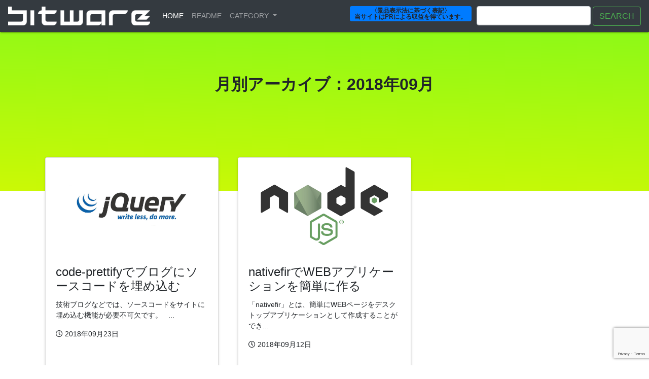

--- FILE ---
content_type: text/html; charset=UTF-8
request_url: https://bitware-blog.com/2018/09/
body_size: 11464
content:
<!DOCTYPE html><!--htmlで書かれていることを宣言-->
<html lang="ja"><!--日本語のサイトであることを指定-->
<head>
<meta charset="utf-8"><!--エンコードがUTF-8であることを指定-->
<meta http-equiv="X-UA-Compatible" content="IE=edge">
<meta name="viewport" content="width=device-width, initial-scale=1">


<link rel="stylesheet" href="https://use.fontawesome.com/releases/v5.0.13/css/all.css" integrity="sha384-DNOHZ68U8hZfKXOrtjWvjxusGo9WQnrNx2sqG0tfsghAvtVlRW3tvkXWZh58N9jp" crossorigin="anonymous"><!--font-awesomeのスタイルシートの呼び出し-->
<link rel="stylesheet" href='https://bitware-blog.com/wp-content/themes/devs_theme/css/navbar.css' />
<link rel="stylesheet" href='https://bitware-blog.com/wp-content/themes/devs_theme/css/offcanvas.css' />
<link rel="stylesheet" href='https://bitware-blog.com/wp-content/themes/devs_theme/css/bootstrap.css' />
<link rel="stylesheet" href='https://bitware-blog.com/wp-content/themes/devs_theme/css/bootstrap-material-design.css' />
<link rel="stylesheet" href='https://bitware-blog.com/wp-content/themes/devs_theme/css/bootstrap-material-design.min.css' />
<link rel="stylesheet" href='https://bitware-blog.com/wp-content/themes/devs_theme/css/bootstrap.min.css' />
<link rel="stylesheet" type="text/scss" href='https://bitware-blog.com/wp-content/themes/devs_theme/scss/_variables.scss' />
<link rel="stylesheet" href='https://bitware-blog.com/wp-content/themes/devs_theme/css/all.css' integrity="sha384-5sAR7xN1Nv6T6+dT2mhtzEpVJvfS3NScPQTrOxhwjIuvcA67KV2R5Jz6kr4abQsz" crossorigin="anonymous" />
<link rel="stylesheet" href="https://bitware-blog.com/wp-content/themes/devs_theme/style.css"><!--スタイルシートの呼び出し-->
<link href="https://bitware-blog.com/wp-content/themes/devs_theme/css/prettify.css" type="text/css" rel="stylesheet">
<link href="https://bitware-blog.com/wp-content/themes/devs_theme/css/sns.css" type="text/css" rel="stylesheet">

<script src="https://code.jquery.com/jquery-3.2.1.slim.min.js" integrity="sha384-KJ3o2DKtIkvYIK3UENzmM7KCkRr/rE9/Qpg6aAZGJwFDMVNA/GpGFF93hXpG5KkN" crossorigin="anonymous"></script>
<script src="https://unpkg.com/popper.js@1.12.6/dist/umd/popper.js" integrity="sha384-fA23ZRQ3G/J53mElWqVJEGJzU0sTs+SvzG8fXVWP+kJQ1lwFAOkcUOysnlKJC33U" crossorigin="anonymous"></script>


<script src="https://bitware-blog.com/wp-content/themes/devs_theme/js/bootstrap.js"></script>
<script src="https://bitware-blog.com/wp-content/themes/devs_theme/js/bootstrap.min.js"></script>
<script src="https://bitware-blog.com/wp-content/themes/devs_theme/js/offcanvas.js"></script>
<script src="https://bitware-blog.com/wp-content/themes/devs_theme/js/bootstrap-material-design.js"></script>
<script src="https://bitware-blog.com/wp-content/themes/devs_theme/js/bootstrap-material-design.min.js"></script>
<script>$(document).ready(function() { $('body').bootstrapMaterialDesign(); });</script>
<script type="text/javascript" src="https://bitware-blog.com/wp-content/themes/devs_theme/js/prettify.js"></script>

<script async src="//pagead2.googlesyndication.com/pagead/js/adsbygoogle.js"></script>
<script>
     (adsbygoogle = window.adsbygoogle || []).push({
          google_ad_client: "ca-pub-5441718857189459",
          enable_page_level_ads: true
     });
</script>
<!-- Global site tag (gtag.js) - Google Analytics -->
<script async src="https://www.googletagmanager.com/gtag/js?id=UA-69146854-3"></script>
<script>
  window.dataLayer = window.dataLayer || [];
  function gtag(){dataLayer.push(arguments);}
  gtag('js', new Date());

  gtag('config', 'UA-69146854-3');
</script>

<script>
jQuery( document ).ready(function() {
        jQuery('.footer-ul > ul').addClass('list-unstyled');
        jQuery('code').addClass('prettyprint linenums');
        jQuery('#fadein').addClass('fadein');
        prettyPrint();
});
function contentEditable() {
      const code = $('.prettyprint');
        code.attr({
                contenteditable: true,
                        spellcheck: false,
                          });
}
 
window.onload = () => contentEditable();
</script>

<!-- google広告設定。ブロック回避 -->
	<script async src="https://fundingchoicesmessages.google.com/i/pub-5441718857189459?ers=1" nonce="vTx978lczvjoUVaGGkNdjw"></script><script nonce="vTx978lczvjoUVaGGkNdjw">(function() {function signalGooglefcPresent() {if (!window.frames['googlefcPresent']) {if (document.body) {const iframe = document.createElement('iframe'); iframe.style = 'width: 0; height: 0; border: none; z-index: -1000; left: -1000px; top: -1000px;'; iframe.style.display = 'none'; iframe.name = 'googlefcPresent'; document.body.appendChild(iframe);} else {setTimeout(signalGooglefcPresent, 0);}}}signalGooglefcPresent();})();</script>
	
	

		<!-- All in One SEO 4.3.1.1 - aioseo.com -->
		<title>9月, 2018 | bitware(ビットウェア)</title>
		
		<meta name="robots" content="noindex, max-snippet:-1, max-image-preview:large, max-video-preview:-1" />
		<link rel="canonical" href="https://bitware-blog.com/2018/09/" />
		<meta name="generator" content="All in One SEO (AIOSEO) 4.3.1.1 " />
		<meta name="google" content="nositelinkssearchbox" />
		<script type="application/ld+json" class="aioseo-schema">
			{"@context":"https:\/\/schema.org","@graph":[{"@type":"BreadcrumbList","@id":"https:\/\/bitware-blog.com\/2018\/09\/#breadcrumblist","itemListElement":[{"@type":"ListItem","@id":"https:\/\/bitware-blog.com\/#listItem","position":1,"item":{"@type":"WebPage","@id":"https:\/\/bitware-blog.com\/","name":"\u30db\u30fc\u30e0","description":"\u672d\u5e4c\u3092\u62e0\u70b9\u3068\u3059\u308b\u30d7\u30ed\u30b0\u30e9\u30de\u30fc\u306e\u6280\u8853\u30d6\u30ed\u30b0\u3067\u3059\u3002 Input\u3068Outpu\u306e\u7fd2\u6163\u5316\u3068IT\u696d\u754c\u306e\u6d3b\u767a\u5316\u306e\u305f\u3081\u306b\u6d3b\u52d5\u3057\u3066\u304a\u308a\u307e\u3059\u3002","url":"https:\/\/bitware-blog.com\/"},"nextItem":"https:\/\/bitware-blog.com\/2018\/#listItem"},{"@type":"ListItem","@id":"https:\/\/bitware-blog.com\/2018\/#listItem","position":2,"item":{"@type":"WebPage","@id":"https:\/\/bitware-blog.com\/2018\/","name":"2018","url":"https:\/\/bitware-blog.com\/2018\/"},"nextItem":"https:\/\/bitware-blog.com\/2018\/09\/#listItem","previousItem":"https:\/\/bitware-blog.com\/#listItem"},{"@type":"ListItem","@id":"https:\/\/bitware-blog.com\/2018\/09\/#listItem","position":3,"item":{"@type":"WebPage","@id":"https:\/\/bitware-blog.com\/2018\/09\/","name":"9\u6708, 2018","url":"https:\/\/bitware-blog.com\/2018\/09\/"},"previousItem":"https:\/\/bitware-blog.com\/2018\/#listItem"}]},{"@type":"CollectionPage","@id":"https:\/\/bitware-blog.com\/2018\/09\/#collectionpage","url":"https:\/\/bitware-blog.com\/2018\/09\/","name":"9\u6708, 2018 | bitware(\u30d3\u30c3\u30c8\u30a6\u30a7\u30a2)","inLanguage":"ja","isPartOf":{"@id":"https:\/\/bitware-blog.com\/#website"},"breadcrumb":{"@id":"https:\/\/bitware-blog.com\/2018\/09\/#breadcrumblist"}},{"@type":"Person","@id":"https:\/\/bitware-blog.com\/#person","name":"\u3057\u3087\u3046","image":{"@type":"ImageObject","@id":"https:\/\/bitware-blog.com\/2018\/09\/#personImage","url":"https:\/\/secure.gravatar.com\/avatar\/3c7e89d4018f5376c3f1986b8c2650fe?s=96&d=mm&r=g","width":96,"height":96,"caption":"\u3057\u3087\u3046"}},{"@type":"WebSite","@id":"https:\/\/bitware-blog.com\/#website","url":"https:\/\/bitware-blog.com\/","name":"bitware(\u30d3\u30c3\u30c8\u30a6\u30a7\u30a2)","alternateName":"bitware(\u30d3\u30c3\u30c8\u30a6\u30a7\u30a2)","description":"\u672d\u5e4c\u3092\u62e0\u70b9\u3068\u3059\u308b\u30d7\u30ed\u30b0\u30e9\u30de\u306e\u30a8\u30f3\u30b8\u30cb\u30a2\u30ea\u30f3\u30b0\u30d6\u30ed\u30b0\u3067\u3059","inLanguage":"ja","publisher":{"@id":"https:\/\/bitware-blog.com\/#person"}}]}
		</script>
		<!-- All in One SEO -->

<link rel='dns-prefetch' href='//secure.gravatar.com' />
<link rel='dns-prefetch' href='//www.googletagmanager.com' />
<link rel='dns-prefetch' href='//v0.wordpress.com' />
<link rel='dns-prefetch' href='//c0.wp.com' />
<link rel='stylesheet' id='wp-block-library-css' href='https://c0.wp.com/c/6.1.9/wp-includes/css/dist/block-library/style.min.css' type='text/css' media='all' />
<style id='wp-block-library-inline-css' type='text/css'>
.has-text-align-justify{text-align:justify;}
</style>
<link rel='stylesheet' id='mediaelement-css' href='https://c0.wp.com/c/6.1.9/wp-includes/js/mediaelement/mediaelementplayer-legacy.min.css' type='text/css' media='all' />
<link rel='stylesheet' id='wp-mediaelement-css' href='https://c0.wp.com/c/6.1.9/wp-includes/js/mediaelement/wp-mediaelement.min.css' type='text/css' media='all' />
<link rel='stylesheet' id='classic-theme-styles-css' href='https://c0.wp.com/c/6.1.9/wp-includes/css/classic-themes.min.css' type='text/css' media='all' />
<style id='global-styles-inline-css' type='text/css'>
body{--wp--preset--color--black: #000000;--wp--preset--color--cyan-bluish-gray: #abb8c3;--wp--preset--color--white: #ffffff;--wp--preset--color--pale-pink: #f78da7;--wp--preset--color--vivid-red: #cf2e2e;--wp--preset--color--luminous-vivid-orange: #ff6900;--wp--preset--color--luminous-vivid-amber: #fcb900;--wp--preset--color--light-green-cyan: #7bdcb5;--wp--preset--color--vivid-green-cyan: #00d084;--wp--preset--color--pale-cyan-blue: #8ed1fc;--wp--preset--color--vivid-cyan-blue: #0693e3;--wp--preset--color--vivid-purple: #9b51e0;--wp--preset--gradient--vivid-cyan-blue-to-vivid-purple: linear-gradient(135deg,rgba(6,147,227,1) 0%,rgb(155,81,224) 100%);--wp--preset--gradient--light-green-cyan-to-vivid-green-cyan: linear-gradient(135deg,rgb(122,220,180) 0%,rgb(0,208,130) 100%);--wp--preset--gradient--luminous-vivid-amber-to-luminous-vivid-orange: linear-gradient(135deg,rgba(252,185,0,1) 0%,rgba(255,105,0,1) 100%);--wp--preset--gradient--luminous-vivid-orange-to-vivid-red: linear-gradient(135deg,rgba(255,105,0,1) 0%,rgb(207,46,46) 100%);--wp--preset--gradient--very-light-gray-to-cyan-bluish-gray: linear-gradient(135deg,rgb(238,238,238) 0%,rgb(169,184,195) 100%);--wp--preset--gradient--cool-to-warm-spectrum: linear-gradient(135deg,rgb(74,234,220) 0%,rgb(151,120,209) 20%,rgb(207,42,186) 40%,rgb(238,44,130) 60%,rgb(251,105,98) 80%,rgb(254,248,76) 100%);--wp--preset--gradient--blush-light-purple: linear-gradient(135deg,rgb(255,206,236) 0%,rgb(152,150,240) 100%);--wp--preset--gradient--blush-bordeaux: linear-gradient(135deg,rgb(254,205,165) 0%,rgb(254,45,45) 50%,rgb(107,0,62) 100%);--wp--preset--gradient--luminous-dusk: linear-gradient(135deg,rgb(255,203,112) 0%,rgb(199,81,192) 50%,rgb(65,88,208) 100%);--wp--preset--gradient--pale-ocean: linear-gradient(135deg,rgb(255,245,203) 0%,rgb(182,227,212) 50%,rgb(51,167,181) 100%);--wp--preset--gradient--electric-grass: linear-gradient(135deg,rgb(202,248,128) 0%,rgb(113,206,126) 100%);--wp--preset--gradient--midnight: linear-gradient(135deg,rgb(2,3,129) 0%,rgb(40,116,252) 100%);--wp--preset--duotone--dark-grayscale: url('#wp-duotone-dark-grayscale');--wp--preset--duotone--grayscale: url('#wp-duotone-grayscale');--wp--preset--duotone--purple-yellow: url('#wp-duotone-purple-yellow');--wp--preset--duotone--blue-red: url('#wp-duotone-blue-red');--wp--preset--duotone--midnight: url('#wp-duotone-midnight');--wp--preset--duotone--magenta-yellow: url('#wp-duotone-magenta-yellow');--wp--preset--duotone--purple-green: url('#wp-duotone-purple-green');--wp--preset--duotone--blue-orange: url('#wp-duotone-blue-orange');--wp--preset--font-size--small: 13px;--wp--preset--font-size--medium: 20px;--wp--preset--font-size--large: 36px;--wp--preset--font-size--x-large: 42px;--wp--preset--spacing--20: 0.44rem;--wp--preset--spacing--30: 0.67rem;--wp--preset--spacing--40: 1rem;--wp--preset--spacing--50: 1.5rem;--wp--preset--spacing--60: 2.25rem;--wp--preset--spacing--70: 3.38rem;--wp--preset--spacing--80: 5.06rem;}:where(.is-layout-flex){gap: 0.5em;}body .is-layout-flow > .alignleft{float: left;margin-inline-start: 0;margin-inline-end: 2em;}body .is-layout-flow > .alignright{float: right;margin-inline-start: 2em;margin-inline-end: 0;}body .is-layout-flow > .aligncenter{margin-left: auto !important;margin-right: auto !important;}body .is-layout-constrained > .alignleft{float: left;margin-inline-start: 0;margin-inline-end: 2em;}body .is-layout-constrained > .alignright{float: right;margin-inline-start: 2em;margin-inline-end: 0;}body .is-layout-constrained > .aligncenter{margin-left: auto !important;margin-right: auto !important;}body .is-layout-constrained > :where(:not(.alignleft):not(.alignright):not(.alignfull)){max-width: var(--wp--style--global--content-size);margin-left: auto !important;margin-right: auto !important;}body .is-layout-constrained > .alignwide{max-width: var(--wp--style--global--wide-size);}body .is-layout-flex{display: flex;}body .is-layout-flex{flex-wrap: wrap;align-items: center;}body .is-layout-flex > *{margin: 0;}:where(.wp-block-columns.is-layout-flex){gap: 2em;}.has-black-color{color: var(--wp--preset--color--black) !important;}.has-cyan-bluish-gray-color{color: var(--wp--preset--color--cyan-bluish-gray) !important;}.has-white-color{color: var(--wp--preset--color--white) !important;}.has-pale-pink-color{color: var(--wp--preset--color--pale-pink) !important;}.has-vivid-red-color{color: var(--wp--preset--color--vivid-red) !important;}.has-luminous-vivid-orange-color{color: var(--wp--preset--color--luminous-vivid-orange) !important;}.has-luminous-vivid-amber-color{color: var(--wp--preset--color--luminous-vivid-amber) !important;}.has-light-green-cyan-color{color: var(--wp--preset--color--light-green-cyan) !important;}.has-vivid-green-cyan-color{color: var(--wp--preset--color--vivid-green-cyan) !important;}.has-pale-cyan-blue-color{color: var(--wp--preset--color--pale-cyan-blue) !important;}.has-vivid-cyan-blue-color{color: var(--wp--preset--color--vivid-cyan-blue) !important;}.has-vivid-purple-color{color: var(--wp--preset--color--vivid-purple) !important;}.has-black-background-color{background-color: var(--wp--preset--color--black) !important;}.has-cyan-bluish-gray-background-color{background-color: var(--wp--preset--color--cyan-bluish-gray) !important;}.has-white-background-color{background-color: var(--wp--preset--color--white) !important;}.has-pale-pink-background-color{background-color: var(--wp--preset--color--pale-pink) !important;}.has-vivid-red-background-color{background-color: var(--wp--preset--color--vivid-red) !important;}.has-luminous-vivid-orange-background-color{background-color: var(--wp--preset--color--luminous-vivid-orange) !important;}.has-luminous-vivid-amber-background-color{background-color: var(--wp--preset--color--luminous-vivid-amber) !important;}.has-light-green-cyan-background-color{background-color: var(--wp--preset--color--light-green-cyan) !important;}.has-vivid-green-cyan-background-color{background-color: var(--wp--preset--color--vivid-green-cyan) !important;}.has-pale-cyan-blue-background-color{background-color: var(--wp--preset--color--pale-cyan-blue) !important;}.has-vivid-cyan-blue-background-color{background-color: var(--wp--preset--color--vivid-cyan-blue) !important;}.has-vivid-purple-background-color{background-color: var(--wp--preset--color--vivid-purple) !important;}.has-black-border-color{border-color: var(--wp--preset--color--black) !important;}.has-cyan-bluish-gray-border-color{border-color: var(--wp--preset--color--cyan-bluish-gray) !important;}.has-white-border-color{border-color: var(--wp--preset--color--white) !important;}.has-pale-pink-border-color{border-color: var(--wp--preset--color--pale-pink) !important;}.has-vivid-red-border-color{border-color: var(--wp--preset--color--vivid-red) !important;}.has-luminous-vivid-orange-border-color{border-color: var(--wp--preset--color--luminous-vivid-orange) !important;}.has-luminous-vivid-amber-border-color{border-color: var(--wp--preset--color--luminous-vivid-amber) !important;}.has-light-green-cyan-border-color{border-color: var(--wp--preset--color--light-green-cyan) !important;}.has-vivid-green-cyan-border-color{border-color: var(--wp--preset--color--vivid-green-cyan) !important;}.has-pale-cyan-blue-border-color{border-color: var(--wp--preset--color--pale-cyan-blue) !important;}.has-vivid-cyan-blue-border-color{border-color: var(--wp--preset--color--vivid-cyan-blue) !important;}.has-vivid-purple-border-color{border-color: var(--wp--preset--color--vivid-purple) !important;}.has-vivid-cyan-blue-to-vivid-purple-gradient-background{background: var(--wp--preset--gradient--vivid-cyan-blue-to-vivid-purple) !important;}.has-light-green-cyan-to-vivid-green-cyan-gradient-background{background: var(--wp--preset--gradient--light-green-cyan-to-vivid-green-cyan) !important;}.has-luminous-vivid-amber-to-luminous-vivid-orange-gradient-background{background: var(--wp--preset--gradient--luminous-vivid-amber-to-luminous-vivid-orange) !important;}.has-luminous-vivid-orange-to-vivid-red-gradient-background{background: var(--wp--preset--gradient--luminous-vivid-orange-to-vivid-red) !important;}.has-very-light-gray-to-cyan-bluish-gray-gradient-background{background: var(--wp--preset--gradient--very-light-gray-to-cyan-bluish-gray) !important;}.has-cool-to-warm-spectrum-gradient-background{background: var(--wp--preset--gradient--cool-to-warm-spectrum) !important;}.has-blush-light-purple-gradient-background{background: var(--wp--preset--gradient--blush-light-purple) !important;}.has-blush-bordeaux-gradient-background{background: var(--wp--preset--gradient--blush-bordeaux) !important;}.has-luminous-dusk-gradient-background{background: var(--wp--preset--gradient--luminous-dusk) !important;}.has-pale-ocean-gradient-background{background: var(--wp--preset--gradient--pale-ocean) !important;}.has-electric-grass-gradient-background{background: var(--wp--preset--gradient--electric-grass) !important;}.has-midnight-gradient-background{background: var(--wp--preset--gradient--midnight) !important;}.has-small-font-size{font-size: var(--wp--preset--font-size--small) !important;}.has-medium-font-size{font-size: var(--wp--preset--font-size--medium) !important;}.has-large-font-size{font-size: var(--wp--preset--font-size--large) !important;}.has-x-large-font-size{font-size: var(--wp--preset--font-size--x-large) !important;}
.wp-block-navigation a:where(:not(.wp-element-button)){color: inherit;}
:where(.wp-block-columns.is-layout-flex){gap: 2em;}
.wp-block-pullquote{font-size: 1.5em;line-height: 1.6;}
</style>
<link rel='stylesheet' id='contact-form-7-css' href='https://bitware-blog.com/wp-content/plugins/contact-form-7/includes/css/styles.css?ver=5.7.4' type='text/css' media='all' />
<link rel='stylesheet' id='github-embed-css' href='https://bitware-blog.com/wp-content/plugins/github-embed/css/github-embed.css?ver=6.1.9' type='text/css' media='all' />
<link rel='stylesheet' id='pz-linkcard-css' href='//bitware-blog.com/wp-content/uploads/pz-linkcard/style.css?ver=2.4.7.37' type='text/css' media='all' />
<link rel='stylesheet' id='wpt-twitter-feed-css' href='https://bitware-blog.com/wp-content/plugins/wp-to-twitter/css/twitter-feed.css?ver=6.1.9' type='text/css' media='all' />
<link rel='stylesheet' id='jetpack_css-css' href='https://c0.wp.com/p/jetpack/11.8.6/css/jetpack.css' type='text/css' media='all' />
<link rel='stylesheet' id='quick_chat_style_sheet-css' href='https://bitware-blog.com/wp-content/plugins/quick-chat/css/quick-chat.css?ver=6.1.9' type='text/css' media='all' />
<!--[if lt IE 8]>
<link rel='stylesheet' id='quick_chat_ie_style_sheet-css' href='https://bitware-blog.com/wp-content/plugins/quick-chat/css/quick-chat-ie.css?ver=6.1.9' type='text/css' media='all' />
<![endif]-->
<script type='text/javascript' src='https://c0.wp.com/c/6.1.9/wp-includes/js/jquery/jquery.min.js' id='jquery-core-js'></script>
<script type='text/javascript' src='https://c0.wp.com/c/6.1.9/wp-includes/js/jquery/jquery-migrate.min.js' id='jquery-migrate-js'></script>

<!-- Google アナリティクス スニペット (Site Kit が追加) -->
<script type='text/javascript' src='https://www.googletagmanager.com/gtag/js?id=G-XDLXH8MBLN' id='google_gtagjs-js' async></script>
<script type='text/javascript' id='google_gtagjs-js-after'>
window.dataLayer = window.dataLayer || [];function gtag(){dataLayer.push(arguments);}
gtag("js", new Date());
gtag("set", "developer_id.dZTNiMT", true);
gtag("config", "G-XDLXH8MBLN");
</script>

<!-- (ここまで) Google アナリティクス スニペット (Site Kit が追加) -->
<link rel="https://api.w.org/" href="https://bitware-blog.com/wp-json/" /><link rel="EditURI" type="application/rsd+xml" title="RSD" href="https://bitware-blog.com/xmlrpc.php?rsd" />
<link rel="wlwmanifest" type="application/wlwmanifest+xml" href="https://bitware-blog.com/wp-includes/wlwmanifest.xml" />
<meta name="generator" content="WordPress 6.1.9" />
<meta name="generator" content="Site Kit by Google 1.94.0" />	<style>img#wpstats{display:none}</style>
		<style type="text/css">.recentcomments a{display:inline !important;padding:0 !important;margin:0 !important;}</style>			<style type="text/css">
				/* If html does not have either class, do not show lazy loaded images. */
				html:not( .jetpack-lazy-images-js-enabled ):not( .js ) .jetpack-lazy-image {
					display: none;
				}
			</style>
			<script>
				document.documentElement.classList.add(
					'jetpack-lazy-images-js-enabled'
				);
			</script>
		<link rel="icon" href="https://bitware-blog.com/wp-content/uploads/2021/06/cropped-bitwareblog-32x32.png" sizes="32x32" />
<link rel="icon" href="https://bitware-blog.com/wp-content/uploads/2021/06/cropped-bitwareblog-192x192.png" sizes="192x192" />
<link rel="apple-touch-icon" href="https://bitware-blog.com/wp-content/uploads/2021/06/cropped-bitwareblog-180x180.png" />
<meta name="msapplication-TileImage" content="https://bitware-blog.com/wp-content/uploads/2021/06/cropped-bitwareblog-270x270.png" />
<noscript><style id="rocket-lazyload-nojs-css">.rll-youtube-player, [data-lazy-src]{display:none !important;}</style></noscript><!--システム・プラグイン用-->
</head>
<body class="archive date">

<nav class="navbar navbar-expand-lg navbar-light bg-light fixed-top navbar navbar-dark bg-dark">
    <div class="d-block d-sm-none">
        <a class="navbar-brand" href="https://bitware-blog.com">
            <img width="180" height="40" src="https://bitware-blog.com/wp-content/themes/devs_theme/img/bitware-white.png" class="img-responsive" alt="bitware（ビットウェア）">
        </a>
    </div>
    <div class="d-none d-sm-block">
        <a class="navbar-brand" href="https://bitware-blog.com">
            <img width="280" height="40" src="https://bitware-blog.com/wp-content/themes/devs_theme/img/bitware-white.png" class="img-responsive" alt="bitware（ビットウェア）">
        </a>
    </div>
    <!--<a class="navbar-brand" href="https://bitware-blog.com">bitware(ビットウェア)</a>-->
  <button class="navbar-toggler" type="button" data-toggle="collapse" data-target="#navbarSupportedContent" aria-controls="navbarSupportedContent" aria-expanded="false" aria-label="Toggle navigation">
    <span class="navbar-toggler-icon"></span>
  </button>

  <div class="collapse navbar-collapse" id="navbarSupportedContent">
    <ul class="navbar-nav mr-auto">
      <li class="nav-item active">
        <a class="nav-link" href="https://bitware-blog.com">Home <span class="sr-only">(current)</span></a>
      </li>

      <li class="nav-item">
        <a class="nav-link" href="https://bitware-blog.com/readme">ReadMe</a>
      </li>
      <li class="nav-item dropdown">
        <a class="nav-link dropdown-toggle" href="#" id="navbarDropdown" role="button" data-toggle="dropdown" aria-haspopup="true" aria-expanded="false">
          Category
        </a>
        <div class="dropdown-menu" aria-labelledby="navbarDropdown">
                            <a class="dropdown-item" href="https://bitware-blog.com/category/coffeescript/">CoffeeScript</a>
                            <a class="dropdown-item" href="https://bitware-blog.com/category/command/">Command</a>
                            <a class="dropdown-item" href="https://bitware-blog.com/category/git/">git</a>
                            <a class="dropdown-item" href="https://bitware-blog.com/category/javascript/">JavaScript</a>
                            <a class="dropdown-item" href="https://bitware-blog.com/category/linux/">Linux</a>
                            <a class="dropdown-item" href="https://bitware-blog.com/category/log/">log</a>
                            <a class="dropdown-item" href="https://bitware-blog.com/category/mac/">Mac</a>
                            <a class="dropdown-item" href="https://bitware-blog.com/category/python/">Python</a>
                            <a class="dropdown-item" href="https://bitware-blog.com/category/raspberry-pi/">raspberry pi</a>
                            <a class="dropdown-item" href="https://bitware-blog.com/category/ruby/">Ruby</a>
                            <a class="dropdown-item" href="https://bitware-blog.com/category/sql/">SQL</a>
                            <a class="dropdown-item" href="https://bitware-blog.com/category/windows/">Windows</a>
                            <a class="dropdown-item" href="https://bitware-blog.com/category/wordpress/">WordPress</a>
                            <a class="dropdown-item" href="https://bitware-blog.com/category/%e3%82%b8%e3%83%a3%e3%83%b3%e3%82%af%e4%bf%ae%e7%90%86/">ジャンク修理</a>
                            <a class="dropdown-item" href="https://bitware-blog.com/category/%e9%9b%91%e8%ab%87/">雑談</a>
                </div>
      </li>
　　　　　　　
      <li class="nav-item active">
        <div  class="fs-6 badge bg-primary text-wrap"  style="width: 15rem;">〈景品表示法に基づく表記〉<br />当サイトはPRによる収益を得ています。</div>
      </li>
    </ul>
    <form method="get" class="searchform" action="https://bitware-blog.com/"  class="form-inline my-2 my-lg-0">
      <input type="text" placeholder="Search" name="s" class="searchfield form-control mr-sm-2" value="" aria-label="Search" />
          <button class="btn btn-outline-success my-2 my-sm-0" type="submit">Search</button>
    </form>

  </div>
</nav>

<!--
<header>
  <div class="header-inner bg-white box-shadow" id="header-fixed"> 
  </div>
</header>

-->


<div class="row">
    <div class="container-fluid d-block d-sm-none mobile-fadein">
        <div class="main-img-box-mobile image-backfound">
            <div class="responsive-image main-img-mobile">
            <h2 class="title-text">
                月別アーカイブ：2018年09月            </h2>
            </div>
        </div>
    </div>

    <div class="container-fluid d-none d-sm-block">
            <div class="responsive-image main-img">
                <div class="main-img-box image-backfound pos-fix">
               <!--<img src="https://bitware-blog.com/wp-content/themes/devs_theme/img/bitware.png" class="img-responsive header-img-mg" alt="bitware（ビットウェア）">-->
            <h2 class="title-text">
                月別アーカイブ：2018年09月            </h2>
                </div>
            </div>
    </div>
</div>

<main class="main">
    <div class="container">
        <div class="single-content" id="fadein">
            <div class="contents">
                <div class="row">
                                                    <!-- Card -->

<div class="col-sm-6 col-md-4 col-xs-6">
<div class="card card-height m-1">
<!--<div class="card m-2 shadow-sm">-->

  <!-- Card image -->
  <div class="view overlay">
	  <!--
    <img width="1024" height="768" src="https://bitware-blog.com/wp-content/uploads/2018/09/jQuery-1024x768.jpg" class="card-img-top wp-post-image jetpack-lazy-image" alt="Card image cap" decoding="async" data-lazy-srcset="https://bitware-blog.com/wp-content/uploads/2018/09/jQuery-1024x768.jpg 1024w, https://bitware-blog.com/wp-content/uploads/2018/09/jQuery-300x225.jpg 300w, https://bitware-blog.com/wp-content/uploads/2018/09/jQuery-768x576.jpg 768w, https://bitware-blog.com/wp-content/uploads/2018/09/jQuery.jpg 1280w" data-lazy-sizes="(max-width: 1024px) 100vw, 1024px" data-lazy-src="https://bitware-blog.com/wp-content/uploads/2018/09/jQuery-1024x768.jpg?is-pending-load=1" srcset="[data-uri]">-->
	  <img width="1280" height="720" src="https://bitware-blog.com/wp-content/uploads/2018/09/jQuery-1280x720.jpg" class="card-img-top wp-post-image jetpack-lazy-image" alt="Card image cap" decoding="async" data-lazy-src="https://bitware-blog.com/wp-content/uploads/2018/09/jQuery-1280x720.jpg?is-pending-load=1" srcset="[data-uri]">
    <a href="#!">
      <div class="mask rgba-white-slight"></div>
    </a>
  </div>

  <!-- Card content -->
  <div class="card-body">

    <!-- Title -->
    <h4 class="card-title">code-prettifyでブログにソースコードを埋め込む</h4>
    <!-- Text -->
    <p class="card-text">技術ブログなどでは、ソースコードをサイトに埋め込む機能が必要不可欠です。

&nbsp;

...</p>
	  <p><i class="far fa-clock"></i>
		2018年09月23日	  </p>
    <!-- Button -->
    <!--
    <a href="https://bitware-blog.com/2018/09/23/code-prettify%e3%81%a7%e3%83%96%e3%83%ad%e3%82%b0%e3%81%ab%e3%82%bd%e3%83%bc%e3%82%b9%e3%82%b3%e3%83%bc%e3%83%89%e3%82%92%e5%9f%8b%e3%82%81%e8%be%bc%e3%82%80/" class="btn btn-primary">View</a>
    -->
  </div>

    <a href="https://bitware-blog.com/2018/09/23/code-prettify%e3%81%a7%e3%83%96%e3%83%ad%e3%82%b0%e3%81%ab%e3%82%bd%e3%83%bc%e3%82%b9%e3%82%b3%e3%83%bc%e3%83%89%e3%82%92%e5%9f%8b%e3%82%81%e8%be%bc%e3%82%80/" class="card-link"></a>
</div>
</div>
<!-- Card -->
                                                    <!-- Card -->

<div class="col-sm-6 col-md-4 col-xs-6">
<div class="card card-height m-1">
<!--<div class="card m-2 shadow-sm">-->

  <!-- Card image -->
  <div class="view overlay">
	  <!--
    <img width="1024" height="1024" src="https://bitware-blog.com/wp-content/uploads/2018/09/nodejs-1024x1024.jpg" class="card-img-top wp-post-image jetpack-lazy-image" alt="Card image cap" decoding="async" data-lazy-srcset="https://bitware-blog.com/wp-content/uploads/2018/09/nodejs-1024x1024.jpg 1024w, https://bitware-blog.com/wp-content/uploads/2018/09/nodejs-150x150.jpg 150w, https://bitware-blog.com/wp-content/uploads/2018/09/nodejs-300x300.jpg 300w, https://bitware-blog.com/wp-content/uploads/2018/09/nodejs-768x768.jpg 768w" data-lazy-sizes="(max-width: 1024px) 100vw, 1024px" data-lazy-src="https://bitware-blog.com/wp-content/uploads/2018/09/nodejs-1024x1024.jpg?is-pending-load=1" srcset="[data-uri]">-->
	  <img width="1280" height="720" src="https://bitware-blog.com/wp-content/uploads/2018/09/nodejs-1280x720.jpg" class="card-img-top wp-post-image jetpack-lazy-image" alt="Card image cap" decoding="async" data-lazy-src="https://bitware-blog.com/wp-content/uploads/2018/09/nodejs-1280x720.jpg?is-pending-load=1" srcset="[data-uri]">
    <a href="#!">
      <div class="mask rgba-white-slight"></div>
    </a>
  </div>

  <!-- Card content -->
  <div class="card-body">

    <!-- Title -->
    <h4 class="card-title">nativefirでWEBアプリケーションを簡単に作る</h4>
    <!-- Text -->
    <p class="card-text">「nativefir」とは、簡単にWEBページをデスクトップアプリケーションとして作成することができ...</p>
	  <p><i class="far fa-clock"></i>
		2018年09月12日	  </p>
    <!-- Button -->
    <!--
    <a href="https://bitware-blog.com/2018/09/12/27-nativefir%e3%81%a7web%e3%82%a2%e3%83%97%e3%83%aa%e3%82%b1%e3%83%bc%e3%82%b7%e3%83%a7%e3%83%b3%e3%82%92%e7%b0%a1%e5%8d%98%e3%81%ab%e4%bd%9c%e3%82%8b/" class="btn btn-primary">View</a>
    -->
  </div>

    <a href="https://bitware-blog.com/2018/09/12/27-nativefir%e3%81%a7web%e3%82%a2%e3%83%97%e3%83%aa%e3%82%b1%e3%83%bc%e3%82%b7%e3%83%a7%e3%83%b3%e3%82%92%e7%b0%a1%e5%8d%98%e3%81%ab%e4%bd%9c%e3%82%8b/" class="card-link"></a>
</div>
</div>
<!-- Card -->
                                                        </div>
            </div>
        </div>
    </div>
</main>

<!-- Footer -->


<footer class="page-footer font-small bg-dark text-color-white pt-4" id="footer">
    <div class="container-fluid text-center text-md-left">
        <div class="row">
        
			<div class="col-md-6 mt-md-0 mt-3">
				<h5 class="text-uppercase">当サイトについて</h5>
			<div class="textwidget"><p>札幌を拠点とするプログラマーの技術ブログです。<br />
InputとOutputの習慣化とIT業界の活発化を目的として活動しております。</p>
<p>新しい言語や興味のある技術、作業効率化、開発環境、CI環境など幅広く発信します。</p>
</div>
		
			</div>

			<div class="col-md-6 mt-md-0 mt-3">
				<h5 class="text-uppercase">検索</h5>

    <form method="get" class="searchform" action="https://bitware-blog.com/"  class="form-inline my-2 my-lg-0">
      <input type="text" placeholder="Search" name="s" class="searchfield" value="" aria-label="Search" />
          <button class="btn btn-outline-success my-2 my-sm-0" type="submit">Search</button>
    </form>

			</div>

		
			<div class="col-md-6 mt-md-0 mt-3">
		
				<h5 class="text-uppercase">最近の投稿</h5>

		<ul>
											<li>
					<a href="https://bitware-blog.com/2023/02/21/%e3%80%90%e3%82%b8%e3%83%a3%e3%83%b3%e3%82%af%e4%bf%ae%e7%90%86%e3%80%91beats-studio3-wireless%e3%81%ae%e3%83%98%e3%83%83%e3%83%89%e3%83%91%e3%83%bc%e3%83%84%e3%81%a8%e3%82%a4%e3%83%a4%e3%83%bc/">【ジャンク修理】Beats Studio3 Wirelessのヘッドパーツとイヤーパッドを交換-8,000円チャレンジ</a>
									</li>
											<li>
					<a href="https://bitware-blog.com/2023/01/14/%e3%83%96%e3%83%ad%e3%82%b0%e6%ad%b4%ef%bc%96%e5%b9%b4%e4%bb%a5%e4%b8%8a%e3%81%8c%e8%80%83%e3%81%88%e3%82%8bwordpress%e3%82%92%e5%a7%8b%e3%82%81%e3%82%8b%e3%81%a8%e3%81%8d%e3%81%af%e3%81%8a%e9%87%91/">[ブログ歴６年以上が考える]WordPressを始めるときはお金をケチらずに投資をしようという話</a>
									</li>
											<li>
					<a href="https://bitware-blog.com/2023/01/08/2023%e5%b9%b41%e6%9c%88%e3%81%ab%e8%80%83%e3%81%88%e3%82%8b%e3%82%b7%e3%82%b9%e3%83%86%e3%83%a0%e3%82%a8%e3%83%b3%e3%82%b8%e3%83%8b%e3%82%a2%e3%81%a8%e3%81%97%e3%81%a6%e3%81%ae%e9%96%8b%e7%99%ba/">2023年1月に考えるシステムエンジニアとしての開発環境</a>
									</li>
											<li>
					<a href="https://bitware-blog.com/2022/10/26/%e7%a4%be%e5%a4%96%e8%a3%bdssd%e3%82%92%e4%bd%bf%e7%94%a8%e3%81%97%e3%81%9fmacbook-pro-2017-%e9%9d%9etouch-bar%e3%83%a2%e3%83%87%e3%83%ab%e3%81%a7macos-ventura-13%e3%81%b8%e3%81%ae%e3%82%a2%e3%83%83/">社外製SSDを使用したMacbook Pro 2017 非Touch BarモデルでmacOS Ventura 13へのアップデートが完了</a>
									</li>
											<li>
					<a href="https://bitware-blog.com/2022/09/19/macbook-pro-13%e3%82%a4%e3%83%b3%e3%83%81-2017%e5%b9%b4%e3%83%a2%e3%83%87%e3%83%ab%e9%9d%9etouch-bar%ef%bc%89%e3%81%aessd%e3%82%92%e7%a4%be%e5%a4%96%e8%a3%bdssd%e3%81%b8%e4%ba%a4%e6%8f%9b/">Macbook Pro 13インチ 2017年モデル(非Touch Bar）のSSDを社外製SSDへ交換</a>
									</li>
					</ul>

		
			</div>
        <hr class="clearfix w-100 d-md-none pb-3">
        
			<div class="col-md-6 mt-md-0 mt-3 footer-ul">
				<h5 class="text-uppercase">Category</h5>

			<ul>
					<li class="cat-item cat-item-42"><a href="https://bitware-blog.com/category/coffeescript/">CoffeeScript</a>
</li>
	<li class="cat-item cat-item-49"><a href="https://bitware-blog.com/category/command/">Command</a>
</li>
	<li class="cat-item cat-item-19"><a href="https://bitware-blog.com/category/git/">git</a>
</li>
	<li class="cat-item cat-item-2"><a href="https://bitware-blog.com/category/javascript/">JavaScript</a>
</li>
	<li class="cat-item cat-item-15"><a href="https://bitware-blog.com/category/linux/">Linux</a>
</li>
	<li class="cat-item cat-item-46"><a href="https://bitware-blog.com/category/log/">log</a>
</li>
	<li class="cat-item cat-item-48"><a href="https://bitware-blog.com/category/mac/">Mac</a>
</li>
	<li class="cat-item cat-item-11"><a href="https://bitware-blog.com/category/python/">Python</a>
</li>
	<li class="cat-item cat-item-53"><a href="https://bitware-blog.com/category/raspberry-pi/">raspberry pi</a>
</li>
	<li class="cat-item cat-item-32"><a href="https://bitware-blog.com/category/ruby/">Ruby</a>
</li>
	<li class="cat-item cat-item-12"><a href="https://bitware-blog.com/category/sql/">SQL</a>
</li>
	<li class="cat-item cat-item-65"><a href="https://bitware-blog.com/category/windows/">Windows</a>
</li>
	<li class="cat-item cat-item-75"><a href="https://bitware-blog.com/category/wordpress/">WordPress</a>
</li>
	<li class="cat-item cat-item-77"><a href="https://bitware-blog.com/category/%e3%82%b8%e3%83%a3%e3%83%b3%e3%82%af%e4%bf%ae%e7%90%86/">ジャンク修理</a>
</li>
	<li class="cat-item cat-item-1"><a href="https://bitware-blog.com/category/%e9%9b%91%e8%ab%87/">雑談</a>
</li>
			</ul>

			
			</div>
        
			<div class="col-md-6 mt-md-0 mt-3 footer-ul">
				<h5 class="text-uppercase">最近のコメント</h5>
<ul id="recentcomments"><li class="recentcomments"><a href="https://bitware-blog.com/2022/01/09/nextcloud%e3%82%92%e3%83%ad%e3%83%aa%e3%83%9d%e3%83%83%e3%83%97%e3%82%b5%e3%83%bc%e3%83%90%e3%83%bc%e3%81%a8aws-s3%e3%82%92%e5%88%a9%e7%94%a8%e3%81%97%e3%81%a6%e6%a7%8b%e7%af%89%e3%81%99%e3%82%8b/#comment-256">NextCloudをロリポップサーバーとAWS S3を利用して構築する</a> に <span class="comment-author-link"><a href='https://www.356688.com/' rel='external nofollow ugc' class='url'>三五笑话</a></span> より</li><li class="recentcomments"><a href="https://bitware-blog.com/2019/01/09/grub-rescue%e3%81%8c%e8%a1%a8%e7%a4%ba%e3%81%95%e3%82%8c%e3%81%9f%e3%81%ae%e3%81%a7%e3%83%96%e3%83%bc%e3%83%88usb%e3%81%a7grub%e3%82%92%e4%bf%ae%e5%be%a9%e3%81%97%e3%81%a6%e3%81%bf%e3%82%8b/#comment-242">grub rescueが表示されたのでブートUSBでgrubを修復してみる</a> に <span class="comment-author-link">章竹原</span> より</li><li class="recentcomments"><a href="https://bitware-blog.com/2019/01/09/grub-rescue%e3%81%8c%e8%a1%a8%e7%a4%ba%e3%81%95%e3%82%8c%e3%81%9f%e3%81%ae%e3%81%a7%e3%83%96%e3%83%bc%e3%83%88usb%e3%81%a7grub%e3%82%92%e4%bf%ae%e5%be%a9%e3%81%97%e3%81%a6%e3%81%bf%e3%82%8b/#comment-241">grub rescueが表示されたのでブートUSBでgrubを修復してみる</a> に <span class="comment-author-link">最狂の戦士</span> より</li><li class="recentcomments"><a href="https://bitware-blog.com/2020/01/20/%e8%a4%87%e6%95%b0%e3%81%ae%e3%83%ad%e3%82%b0%e3%83%95%e3%82%a1%e3%82%a4%e3%83%ab%e3%81%8b%e3%82%89%e5%90%8c%e6%99%82%e6%99%82%e5%88%bb%e3%81%ab%e5%ae%9f%e8%a1%8c%e3%81%97%e3%81%a6%e3%81%84%e3%82%8b/#comment-196">複数のログファイルから同時時刻に実行している箇所を抽出-多重実行を洗い出せ</a> に <span class="comment-author-link"><a href='https://exorank.com' rel='external nofollow ugc' class='url'>Best SEO Company</a></span> より</li></ul>
			</div>

			<div class="col-md-6 mt-md-0 mt-3 footer-ul">
				<h5 class="text-uppercase">アーカイブ</h5>

			<ul>
					<li><a href='https://bitware-blog.com/2023/02/'>2023年2月</a></li>
	<li><a href='https://bitware-blog.com/2023/01/'>2023年1月</a></li>
	<li><a href='https://bitware-blog.com/2022/10/'>2022年10月</a></li>
	<li><a href='https://bitware-blog.com/2022/09/'>2022年9月</a></li>
	<li><a href='https://bitware-blog.com/2022/01/'>2022年1月</a></li>
	<li><a href='https://bitware-blog.com/2021/07/'>2021年7月</a></li>
	<li><a href='https://bitware-blog.com/2021/06/'>2021年6月</a></li>
	<li><a href='https://bitware-blog.com/2020/06/'>2020年6月</a></li>
	<li><a href='https://bitware-blog.com/2020/05/'>2020年5月</a></li>
	<li><a href='https://bitware-blog.com/2020/01/'>2020年1月</a></li>
	<li><a href='https://bitware-blog.com/2019/10/'>2019年10月</a></li>
	<li><a href='https://bitware-blog.com/2019/08/'>2019年8月</a></li>
	<li><a href='https://bitware-blog.com/2019/07/'>2019年7月</a></li>
	<li><a href='https://bitware-blog.com/2019/06/'>2019年6月</a></li>
	<li><a href='https://bitware-blog.com/2019/05/'>2019年5月</a></li>
	<li><a href='https://bitware-blog.com/2019/01/'>2019年1月</a></li>
	<li><a href='https://bitware-blog.com/2018/12/'>2018年12月</a></li>
	<li><a href='https://bitware-blog.com/2018/11/'>2018年11月</a></li>
	<li><a href='https://bitware-blog.com/2018/09/' aria-current="page">2018年9月</a></li>
			</ul>

			
			</div>

			<div class="col-md-6 mt-md-0 mt-3 footer-ul">
				<h5 class="text-uppercase">ページ一覧</h5>

			<ul>
				<li class="page_item page-item-14"><a href="https://bitware-blog.com/readme/">README</a></li>
<li class="page_item page-item-3"><a href="https://bitware-blog.com/privacy-policy/">プライバシーポリシー</a></li>
			</ul>

			
			</div>
        </div>
        <script type='text/javascript' src='https://c0.wp.com/p/jetpack/11.8.6/modules/contact-form/js/form-styles.js' id='contact-form-styles-js'></script>
<script type='text/javascript' src='https://bitware-blog.com/wp-content/plugins/contact-form-7/includes/swv/js/index.js?ver=5.7.4' id='swv-js'></script>
<script type='text/javascript' id='contact-form-7-js-extra'>
/* <![CDATA[ */
var wpcf7 = {"api":{"root":"https:\/\/bitware-blog.com\/wp-json\/","namespace":"contact-form-7\/v1"}};
/* ]]> */
</script>
<script type='text/javascript' src='https://bitware-blog.com/wp-content/plugins/contact-form-7/includes/js/index.js?ver=5.7.4' id='contact-form-7-js'></script>
<script type='text/javascript' src='https://bitware-blog.com/wp-content/plugins/quick-chat/js/jquery.c00kie.js?ver=4.14' id='quick-chat-c00kie-js'></script>
<script type='text/javascript' id='quick-chat-load-js-extra'>
/* <![CDATA[ */
var quick_chat = {"url":"https:\/\/bitware-blog.com\/wp-content\/plugins\/quick-chat\/","ajaxurl":"https:\/\/bitware-blog.com\/wp-admin\/admin-ajax.php","user_id":"0","version":"4.14","debug_mode":"0"};
/* ]]> */
</script>
<script type='text/javascript' src='https://bitware-blog.com/wp-content/plugins/quick-chat/js/quick-chat-load.js?ver=4.14' id='quick-chat-load-js'></script>
<script type='text/javascript' src='https://bitware-blog.com/wp-content/plugins/jetpack/jetpack_vendor/automattic/jetpack-lazy-images/dist/intersection-observer.js?minify=false&#038;ver=83ec8aa758f883d6da14' id='jetpack-lazy-images-polyfill-intersectionobserver-js'></script>
<script type='text/javascript' id='jetpack-lazy-images-js-extra'>
/* <![CDATA[ */
var jetpackLazyImagesL10n = {"loading_warning":"\u753b\u50cf\u306f\u307e\u3060\u8aad\u307f\u8fbc\u307f\u4e2d\u3067\u3059\u3002 \u5370\u5237\u3092\u30ad\u30e3\u30f3\u30bb\u30eb\u3057\u3066\u3082\u3046\u4e00\u5ea6\u304a\u8a66\u3057\u304f\u3060\u3055\u3044\u3002"};
/* ]]> */
</script>
<script type='text/javascript' src='https://bitware-blog.com/wp-content/plugins/jetpack/jetpack_vendor/automattic/jetpack-lazy-images/dist/lazy-images.js?minify=false&#038;ver=54eb31dc971b63b49278' id='jetpack-lazy-images-js'></script>
<script type='text/javascript' src='https://www.google.com/recaptcha/api.js?render=6LdLbrsUAAAAAEAWh2P1IBXpXVGoK_M8snNYIazR&#038;ver=3.0' id='google-recaptcha-js'></script>
<script type='text/javascript' src='https://c0.wp.com/c/6.1.9/wp-includes/js/dist/vendor/regenerator-runtime.min.js' id='regenerator-runtime-js'></script>
<script type='text/javascript' src='https://c0.wp.com/c/6.1.9/wp-includes/js/dist/vendor/wp-polyfill.min.js' id='wp-polyfill-js'></script>
<script type='text/javascript' id='wpcf7-recaptcha-js-extra'>
/* <![CDATA[ */
var wpcf7_recaptcha = {"sitekey":"6LdLbrsUAAAAAEAWh2P1IBXpXVGoK_M8snNYIazR","actions":{"homepage":"homepage","contactform":"contactform"}};
/* ]]> */
</script>
<script type='text/javascript' src='https://bitware-blog.com/wp-content/plugins/contact-form-7/modules/recaptcha/index.js?ver=5.7.4' id='wpcf7-recaptcha-js'></script>
	<script src='https://stats.wp.com/e-202603.js' defer></script>
	<script>
		_stq = window._stq || [];
		_stq.push([ 'view', {v:'ext',blog:'153626719',post:'0',tz:'9',srv:'bitware-blog.com',j:'1:11.8.6'} ]);
		_stq.push([ 'clickTrackerInit', '153626719', '0' ]);
	</script>
        <!-- Copyright -->
        <div class="footer-copyright text-center py-3">
            2026 bitware(ビットウェア) All Rights Reserved.</div>
        </div>
        <!-- Copyright -->

   </div>
  </footer>
	<script src='https://stats.wp.com/e-202603.js' defer></script>
	<script>
		_stq = window._stq || [];
		_stq.push([ 'view', {v:'ext',blog:'153626719',post:'0',tz:'9',srv:'bitware-blog.com',j:'1:11.8.6'} ]);
		_stq.push([ 'clickTrackerInit', '153626719', '0' ]);
	</script><!--システム・プラグイン用-->
</body>
</html>




--- FILE ---
content_type: text/html; charset=utf-8
request_url: https://www.google.com/recaptcha/api2/anchor?ar=1&k=6LdLbrsUAAAAAEAWh2P1IBXpXVGoK_M8snNYIazR&co=aHR0cHM6Ly9iaXR3YXJlLWJsb2cuY29tOjQ0Mw..&hl=en&v=PoyoqOPhxBO7pBk68S4YbpHZ&size=invisible&anchor-ms=20000&execute-ms=30000&cb=ggnjcroyczci
body_size: 48753
content:
<!DOCTYPE HTML><html dir="ltr" lang="en"><head><meta http-equiv="Content-Type" content="text/html; charset=UTF-8">
<meta http-equiv="X-UA-Compatible" content="IE=edge">
<title>reCAPTCHA</title>
<style type="text/css">
/* cyrillic-ext */
@font-face {
  font-family: 'Roboto';
  font-style: normal;
  font-weight: 400;
  font-stretch: 100%;
  src: url(//fonts.gstatic.com/s/roboto/v48/KFO7CnqEu92Fr1ME7kSn66aGLdTylUAMa3GUBHMdazTgWw.woff2) format('woff2');
  unicode-range: U+0460-052F, U+1C80-1C8A, U+20B4, U+2DE0-2DFF, U+A640-A69F, U+FE2E-FE2F;
}
/* cyrillic */
@font-face {
  font-family: 'Roboto';
  font-style: normal;
  font-weight: 400;
  font-stretch: 100%;
  src: url(//fonts.gstatic.com/s/roboto/v48/KFO7CnqEu92Fr1ME7kSn66aGLdTylUAMa3iUBHMdazTgWw.woff2) format('woff2');
  unicode-range: U+0301, U+0400-045F, U+0490-0491, U+04B0-04B1, U+2116;
}
/* greek-ext */
@font-face {
  font-family: 'Roboto';
  font-style: normal;
  font-weight: 400;
  font-stretch: 100%;
  src: url(//fonts.gstatic.com/s/roboto/v48/KFO7CnqEu92Fr1ME7kSn66aGLdTylUAMa3CUBHMdazTgWw.woff2) format('woff2');
  unicode-range: U+1F00-1FFF;
}
/* greek */
@font-face {
  font-family: 'Roboto';
  font-style: normal;
  font-weight: 400;
  font-stretch: 100%;
  src: url(//fonts.gstatic.com/s/roboto/v48/KFO7CnqEu92Fr1ME7kSn66aGLdTylUAMa3-UBHMdazTgWw.woff2) format('woff2');
  unicode-range: U+0370-0377, U+037A-037F, U+0384-038A, U+038C, U+038E-03A1, U+03A3-03FF;
}
/* math */
@font-face {
  font-family: 'Roboto';
  font-style: normal;
  font-weight: 400;
  font-stretch: 100%;
  src: url(//fonts.gstatic.com/s/roboto/v48/KFO7CnqEu92Fr1ME7kSn66aGLdTylUAMawCUBHMdazTgWw.woff2) format('woff2');
  unicode-range: U+0302-0303, U+0305, U+0307-0308, U+0310, U+0312, U+0315, U+031A, U+0326-0327, U+032C, U+032F-0330, U+0332-0333, U+0338, U+033A, U+0346, U+034D, U+0391-03A1, U+03A3-03A9, U+03B1-03C9, U+03D1, U+03D5-03D6, U+03F0-03F1, U+03F4-03F5, U+2016-2017, U+2034-2038, U+203C, U+2040, U+2043, U+2047, U+2050, U+2057, U+205F, U+2070-2071, U+2074-208E, U+2090-209C, U+20D0-20DC, U+20E1, U+20E5-20EF, U+2100-2112, U+2114-2115, U+2117-2121, U+2123-214F, U+2190, U+2192, U+2194-21AE, U+21B0-21E5, U+21F1-21F2, U+21F4-2211, U+2213-2214, U+2216-22FF, U+2308-230B, U+2310, U+2319, U+231C-2321, U+2336-237A, U+237C, U+2395, U+239B-23B7, U+23D0, U+23DC-23E1, U+2474-2475, U+25AF, U+25B3, U+25B7, U+25BD, U+25C1, U+25CA, U+25CC, U+25FB, U+266D-266F, U+27C0-27FF, U+2900-2AFF, U+2B0E-2B11, U+2B30-2B4C, U+2BFE, U+3030, U+FF5B, U+FF5D, U+1D400-1D7FF, U+1EE00-1EEFF;
}
/* symbols */
@font-face {
  font-family: 'Roboto';
  font-style: normal;
  font-weight: 400;
  font-stretch: 100%;
  src: url(//fonts.gstatic.com/s/roboto/v48/KFO7CnqEu92Fr1ME7kSn66aGLdTylUAMaxKUBHMdazTgWw.woff2) format('woff2');
  unicode-range: U+0001-000C, U+000E-001F, U+007F-009F, U+20DD-20E0, U+20E2-20E4, U+2150-218F, U+2190, U+2192, U+2194-2199, U+21AF, U+21E6-21F0, U+21F3, U+2218-2219, U+2299, U+22C4-22C6, U+2300-243F, U+2440-244A, U+2460-24FF, U+25A0-27BF, U+2800-28FF, U+2921-2922, U+2981, U+29BF, U+29EB, U+2B00-2BFF, U+4DC0-4DFF, U+FFF9-FFFB, U+10140-1018E, U+10190-1019C, U+101A0, U+101D0-101FD, U+102E0-102FB, U+10E60-10E7E, U+1D2C0-1D2D3, U+1D2E0-1D37F, U+1F000-1F0FF, U+1F100-1F1AD, U+1F1E6-1F1FF, U+1F30D-1F30F, U+1F315, U+1F31C, U+1F31E, U+1F320-1F32C, U+1F336, U+1F378, U+1F37D, U+1F382, U+1F393-1F39F, U+1F3A7-1F3A8, U+1F3AC-1F3AF, U+1F3C2, U+1F3C4-1F3C6, U+1F3CA-1F3CE, U+1F3D4-1F3E0, U+1F3ED, U+1F3F1-1F3F3, U+1F3F5-1F3F7, U+1F408, U+1F415, U+1F41F, U+1F426, U+1F43F, U+1F441-1F442, U+1F444, U+1F446-1F449, U+1F44C-1F44E, U+1F453, U+1F46A, U+1F47D, U+1F4A3, U+1F4B0, U+1F4B3, U+1F4B9, U+1F4BB, U+1F4BF, U+1F4C8-1F4CB, U+1F4D6, U+1F4DA, U+1F4DF, U+1F4E3-1F4E6, U+1F4EA-1F4ED, U+1F4F7, U+1F4F9-1F4FB, U+1F4FD-1F4FE, U+1F503, U+1F507-1F50B, U+1F50D, U+1F512-1F513, U+1F53E-1F54A, U+1F54F-1F5FA, U+1F610, U+1F650-1F67F, U+1F687, U+1F68D, U+1F691, U+1F694, U+1F698, U+1F6AD, U+1F6B2, U+1F6B9-1F6BA, U+1F6BC, U+1F6C6-1F6CF, U+1F6D3-1F6D7, U+1F6E0-1F6EA, U+1F6F0-1F6F3, U+1F6F7-1F6FC, U+1F700-1F7FF, U+1F800-1F80B, U+1F810-1F847, U+1F850-1F859, U+1F860-1F887, U+1F890-1F8AD, U+1F8B0-1F8BB, U+1F8C0-1F8C1, U+1F900-1F90B, U+1F93B, U+1F946, U+1F984, U+1F996, U+1F9E9, U+1FA00-1FA6F, U+1FA70-1FA7C, U+1FA80-1FA89, U+1FA8F-1FAC6, U+1FACE-1FADC, U+1FADF-1FAE9, U+1FAF0-1FAF8, U+1FB00-1FBFF;
}
/* vietnamese */
@font-face {
  font-family: 'Roboto';
  font-style: normal;
  font-weight: 400;
  font-stretch: 100%;
  src: url(//fonts.gstatic.com/s/roboto/v48/KFO7CnqEu92Fr1ME7kSn66aGLdTylUAMa3OUBHMdazTgWw.woff2) format('woff2');
  unicode-range: U+0102-0103, U+0110-0111, U+0128-0129, U+0168-0169, U+01A0-01A1, U+01AF-01B0, U+0300-0301, U+0303-0304, U+0308-0309, U+0323, U+0329, U+1EA0-1EF9, U+20AB;
}
/* latin-ext */
@font-face {
  font-family: 'Roboto';
  font-style: normal;
  font-weight: 400;
  font-stretch: 100%;
  src: url(//fonts.gstatic.com/s/roboto/v48/KFO7CnqEu92Fr1ME7kSn66aGLdTylUAMa3KUBHMdazTgWw.woff2) format('woff2');
  unicode-range: U+0100-02BA, U+02BD-02C5, U+02C7-02CC, U+02CE-02D7, U+02DD-02FF, U+0304, U+0308, U+0329, U+1D00-1DBF, U+1E00-1E9F, U+1EF2-1EFF, U+2020, U+20A0-20AB, U+20AD-20C0, U+2113, U+2C60-2C7F, U+A720-A7FF;
}
/* latin */
@font-face {
  font-family: 'Roboto';
  font-style: normal;
  font-weight: 400;
  font-stretch: 100%;
  src: url(//fonts.gstatic.com/s/roboto/v48/KFO7CnqEu92Fr1ME7kSn66aGLdTylUAMa3yUBHMdazQ.woff2) format('woff2');
  unicode-range: U+0000-00FF, U+0131, U+0152-0153, U+02BB-02BC, U+02C6, U+02DA, U+02DC, U+0304, U+0308, U+0329, U+2000-206F, U+20AC, U+2122, U+2191, U+2193, U+2212, U+2215, U+FEFF, U+FFFD;
}
/* cyrillic-ext */
@font-face {
  font-family: 'Roboto';
  font-style: normal;
  font-weight: 500;
  font-stretch: 100%;
  src: url(//fonts.gstatic.com/s/roboto/v48/KFO7CnqEu92Fr1ME7kSn66aGLdTylUAMa3GUBHMdazTgWw.woff2) format('woff2');
  unicode-range: U+0460-052F, U+1C80-1C8A, U+20B4, U+2DE0-2DFF, U+A640-A69F, U+FE2E-FE2F;
}
/* cyrillic */
@font-face {
  font-family: 'Roboto';
  font-style: normal;
  font-weight: 500;
  font-stretch: 100%;
  src: url(//fonts.gstatic.com/s/roboto/v48/KFO7CnqEu92Fr1ME7kSn66aGLdTylUAMa3iUBHMdazTgWw.woff2) format('woff2');
  unicode-range: U+0301, U+0400-045F, U+0490-0491, U+04B0-04B1, U+2116;
}
/* greek-ext */
@font-face {
  font-family: 'Roboto';
  font-style: normal;
  font-weight: 500;
  font-stretch: 100%;
  src: url(//fonts.gstatic.com/s/roboto/v48/KFO7CnqEu92Fr1ME7kSn66aGLdTylUAMa3CUBHMdazTgWw.woff2) format('woff2');
  unicode-range: U+1F00-1FFF;
}
/* greek */
@font-face {
  font-family: 'Roboto';
  font-style: normal;
  font-weight: 500;
  font-stretch: 100%;
  src: url(//fonts.gstatic.com/s/roboto/v48/KFO7CnqEu92Fr1ME7kSn66aGLdTylUAMa3-UBHMdazTgWw.woff2) format('woff2');
  unicode-range: U+0370-0377, U+037A-037F, U+0384-038A, U+038C, U+038E-03A1, U+03A3-03FF;
}
/* math */
@font-face {
  font-family: 'Roboto';
  font-style: normal;
  font-weight: 500;
  font-stretch: 100%;
  src: url(//fonts.gstatic.com/s/roboto/v48/KFO7CnqEu92Fr1ME7kSn66aGLdTylUAMawCUBHMdazTgWw.woff2) format('woff2');
  unicode-range: U+0302-0303, U+0305, U+0307-0308, U+0310, U+0312, U+0315, U+031A, U+0326-0327, U+032C, U+032F-0330, U+0332-0333, U+0338, U+033A, U+0346, U+034D, U+0391-03A1, U+03A3-03A9, U+03B1-03C9, U+03D1, U+03D5-03D6, U+03F0-03F1, U+03F4-03F5, U+2016-2017, U+2034-2038, U+203C, U+2040, U+2043, U+2047, U+2050, U+2057, U+205F, U+2070-2071, U+2074-208E, U+2090-209C, U+20D0-20DC, U+20E1, U+20E5-20EF, U+2100-2112, U+2114-2115, U+2117-2121, U+2123-214F, U+2190, U+2192, U+2194-21AE, U+21B0-21E5, U+21F1-21F2, U+21F4-2211, U+2213-2214, U+2216-22FF, U+2308-230B, U+2310, U+2319, U+231C-2321, U+2336-237A, U+237C, U+2395, U+239B-23B7, U+23D0, U+23DC-23E1, U+2474-2475, U+25AF, U+25B3, U+25B7, U+25BD, U+25C1, U+25CA, U+25CC, U+25FB, U+266D-266F, U+27C0-27FF, U+2900-2AFF, U+2B0E-2B11, U+2B30-2B4C, U+2BFE, U+3030, U+FF5B, U+FF5D, U+1D400-1D7FF, U+1EE00-1EEFF;
}
/* symbols */
@font-face {
  font-family: 'Roboto';
  font-style: normal;
  font-weight: 500;
  font-stretch: 100%;
  src: url(//fonts.gstatic.com/s/roboto/v48/KFO7CnqEu92Fr1ME7kSn66aGLdTylUAMaxKUBHMdazTgWw.woff2) format('woff2');
  unicode-range: U+0001-000C, U+000E-001F, U+007F-009F, U+20DD-20E0, U+20E2-20E4, U+2150-218F, U+2190, U+2192, U+2194-2199, U+21AF, U+21E6-21F0, U+21F3, U+2218-2219, U+2299, U+22C4-22C6, U+2300-243F, U+2440-244A, U+2460-24FF, U+25A0-27BF, U+2800-28FF, U+2921-2922, U+2981, U+29BF, U+29EB, U+2B00-2BFF, U+4DC0-4DFF, U+FFF9-FFFB, U+10140-1018E, U+10190-1019C, U+101A0, U+101D0-101FD, U+102E0-102FB, U+10E60-10E7E, U+1D2C0-1D2D3, U+1D2E0-1D37F, U+1F000-1F0FF, U+1F100-1F1AD, U+1F1E6-1F1FF, U+1F30D-1F30F, U+1F315, U+1F31C, U+1F31E, U+1F320-1F32C, U+1F336, U+1F378, U+1F37D, U+1F382, U+1F393-1F39F, U+1F3A7-1F3A8, U+1F3AC-1F3AF, U+1F3C2, U+1F3C4-1F3C6, U+1F3CA-1F3CE, U+1F3D4-1F3E0, U+1F3ED, U+1F3F1-1F3F3, U+1F3F5-1F3F7, U+1F408, U+1F415, U+1F41F, U+1F426, U+1F43F, U+1F441-1F442, U+1F444, U+1F446-1F449, U+1F44C-1F44E, U+1F453, U+1F46A, U+1F47D, U+1F4A3, U+1F4B0, U+1F4B3, U+1F4B9, U+1F4BB, U+1F4BF, U+1F4C8-1F4CB, U+1F4D6, U+1F4DA, U+1F4DF, U+1F4E3-1F4E6, U+1F4EA-1F4ED, U+1F4F7, U+1F4F9-1F4FB, U+1F4FD-1F4FE, U+1F503, U+1F507-1F50B, U+1F50D, U+1F512-1F513, U+1F53E-1F54A, U+1F54F-1F5FA, U+1F610, U+1F650-1F67F, U+1F687, U+1F68D, U+1F691, U+1F694, U+1F698, U+1F6AD, U+1F6B2, U+1F6B9-1F6BA, U+1F6BC, U+1F6C6-1F6CF, U+1F6D3-1F6D7, U+1F6E0-1F6EA, U+1F6F0-1F6F3, U+1F6F7-1F6FC, U+1F700-1F7FF, U+1F800-1F80B, U+1F810-1F847, U+1F850-1F859, U+1F860-1F887, U+1F890-1F8AD, U+1F8B0-1F8BB, U+1F8C0-1F8C1, U+1F900-1F90B, U+1F93B, U+1F946, U+1F984, U+1F996, U+1F9E9, U+1FA00-1FA6F, U+1FA70-1FA7C, U+1FA80-1FA89, U+1FA8F-1FAC6, U+1FACE-1FADC, U+1FADF-1FAE9, U+1FAF0-1FAF8, U+1FB00-1FBFF;
}
/* vietnamese */
@font-face {
  font-family: 'Roboto';
  font-style: normal;
  font-weight: 500;
  font-stretch: 100%;
  src: url(//fonts.gstatic.com/s/roboto/v48/KFO7CnqEu92Fr1ME7kSn66aGLdTylUAMa3OUBHMdazTgWw.woff2) format('woff2');
  unicode-range: U+0102-0103, U+0110-0111, U+0128-0129, U+0168-0169, U+01A0-01A1, U+01AF-01B0, U+0300-0301, U+0303-0304, U+0308-0309, U+0323, U+0329, U+1EA0-1EF9, U+20AB;
}
/* latin-ext */
@font-face {
  font-family: 'Roboto';
  font-style: normal;
  font-weight: 500;
  font-stretch: 100%;
  src: url(//fonts.gstatic.com/s/roboto/v48/KFO7CnqEu92Fr1ME7kSn66aGLdTylUAMa3KUBHMdazTgWw.woff2) format('woff2');
  unicode-range: U+0100-02BA, U+02BD-02C5, U+02C7-02CC, U+02CE-02D7, U+02DD-02FF, U+0304, U+0308, U+0329, U+1D00-1DBF, U+1E00-1E9F, U+1EF2-1EFF, U+2020, U+20A0-20AB, U+20AD-20C0, U+2113, U+2C60-2C7F, U+A720-A7FF;
}
/* latin */
@font-face {
  font-family: 'Roboto';
  font-style: normal;
  font-weight: 500;
  font-stretch: 100%;
  src: url(//fonts.gstatic.com/s/roboto/v48/KFO7CnqEu92Fr1ME7kSn66aGLdTylUAMa3yUBHMdazQ.woff2) format('woff2');
  unicode-range: U+0000-00FF, U+0131, U+0152-0153, U+02BB-02BC, U+02C6, U+02DA, U+02DC, U+0304, U+0308, U+0329, U+2000-206F, U+20AC, U+2122, U+2191, U+2193, U+2212, U+2215, U+FEFF, U+FFFD;
}
/* cyrillic-ext */
@font-face {
  font-family: 'Roboto';
  font-style: normal;
  font-weight: 900;
  font-stretch: 100%;
  src: url(//fonts.gstatic.com/s/roboto/v48/KFO7CnqEu92Fr1ME7kSn66aGLdTylUAMa3GUBHMdazTgWw.woff2) format('woff2');
  unicode-range: U+0460-052F, U+1C80-1C8A, U+20B4, U+2DE0-2DFF, U+A640-A69F, U+FE2E-FE2F;
}
/* cyrillic */
@font-face {
  font-family: 'Roboto';
  font-style: normal;
  font-weight: 900;
  font-stretch: 100%;
  src: url(//fonts.gstatic.com/s/roboto/v48/KFO7CnqEu92Fr1ME7kSn66aGLdTylUAMa3iUBHMdazTgWw.woff2) format('woff2');
  unicode-range: U+0301, U+0400-045F, U+0490-0491, U+04B0-04B1, U+2116;
}
/* greek-ext */
@font-face {
  font-family: 'Roboto';
  font-style: normal;
  font-weight: 900;
  font-stretch: 100%;
  src: url(//fonts.gstatic.com/s/roboto/v48/KFO7CnqEu92Fr1ME7kSn66aGLdTylUAMa3CUBHMdazTgWw.woff2) format('woff2');
  unicode-range: U+1F00-1FFF;
}
/* greek */
@font-face {
  font-family: 'Roboto';
  font-style: normal;
  font-weight: 900;
  font-stretch: 100%;
  src: url(//fonts.gstatic.com/s/roboto/v48/KFO7CnqEu92Fr1ME7kSn66aGLdTylUAMa3-UBHMdazTgWw.woff2) format('woff2');
  unicode-range: U+0370-0377, U+037A-037F, U+0384-038A, U+038C, U+038E-03A1, U+03A3-03FF;
}
/* math */
@font-face {
  font-family: 'Roboto';
  font-style: normal;
  font-weight: 900;
  font-stretch: 100%;
  src: url(//fonts.gstatic.com/s/roboto/v48/KFO7CnqEu92Fr1ME7kSn66aGLdTylUAMawCUBHMdazTgWw.woff2) format('woff2');
  unicode-range: U+0302-0303, U+0305, U+0307-0308, U+0310, U+0312, U+0315, U+031A, U+0326-0327, U+032C, U+032F-0330, U+0332-0333, U+0338, U+033A, U+0346, U+034D, U+0391-03A1, U+03A3-03A9, U+03B1-03C9, U+03D1, U+03D5-03D6, U+03F0-03F1, U+03F4-03F5, U+2016-2017, U+2034-2038, U+203C, U+2040, U+2043, U+2047, U+2050, U+2057, U+205F, U+2070-2071, U+2074-208E, U+2090-209C, U+20D0-20DC, U+20E1, U+20E5-20EF, U+2100-2112, U+2114-2115, U+2117-2121, U+2123-214F, U+2190, U+2192, U+2194-21AE, U+21B0-21E5, U+21F1-21F2, U+21F4-2211, U+2213-2214, U+2216-22FF, U+2308-230B, U+2310, U+2319, U+231C-2321, U+2336-237A, U+237C, U+2395, U+239B-23B7, U+23D0, U+23DC-23E1, U+2474-2475, U+25AF, U+25B3, U+25B7, U+25BD, U+25C1, U+25CA, U+25CC, U+25FB, U+266D-266F, U+27C0-27FF, U+2900-2AFF, U+2B0E-2B11, U+2B30-2B4C, U+2BFE, U+3030, U+FF5B, U+FF5D, U+1D400-1D7FF, U+1EE00-1EEFF;
}
/* symbols */
@font-face {
  font-family: 'Roboto';
  font-style: normal;
  font-weight: 900;
  font-stretch: 100%;
  src: url(//fonts.gstatic.com/s/roboto/v48/KFO7CnqEu92Fr1ME7kSn66aGLdTylUAMaxKUBHMdazTgWw.woff2) format('woff2');
  unicode-range: U+0001-000C, U+000E-001F, U+007F-009F, U+20DD-20E0, U+20E2-20E4, U+2150-218F, U+2190, U+2192, U+2194-2199, U+21AF, U+21E6-21F0, U+21F3, U+2218-2219, U+2299, U+22C4-22C6, U+2300-243F, U+2440-244A, U+2460-24FF, U+25A0-27BF, U+2800-28FF, U+2921-2922, U+2981, U+29BF, U+29EB, U+2B00-2BFF, U+4DC0-4DFF, U+FFF9-FFFB, U+10140-1018E, U+10190-1019C, U+101A0, U+101D0-101FD, U+102E0-102FB, U+10E60-10E7E, U+1D2C0-1D2D3, U+1D2E0-1D37F, U+1F000-1F0FF, U+1F100-1F1AD, U+1F1E6-1F1FF, U+1F30D-1F30F, U+1F315, U+1F31C, U+1F31E, U+1F320-1F32C, U+1F336, U+1F378, U+1F37D, U+1F382, U+1F393-1F39F, U+1F3A7-1F3A8, U+1F3AC-1F3AF, U+1F3C2, U+1F3C4-1F3C6, U+1F3CA-1F3CE, U+1F3D4-1F3E0, U+1F3ED, U+1F3F1-1F3F3, U+1F3F5-1F3F7, U+1F408, U+1F415, U+1F41F, U+1F426, U+1F43F, U+1F441-1F442, U+1F444, U+1F446-1F449, U+1F44C-1F44E, U+1F453, U+1F46A, U+1F47D, U+1F4A3, U+1F4B0, U+1F4B3, U+1F4B9, U+1F4BB, U+1F4BF, U+1F4C8-1F4CB, U+1F4D6, U+1F4DA, U+1F4DF, U+1F4E3-1F4E6, U+1F4EA-1F4ED, U+1F4F7, U+1F4F9-1F4FB, U+1F4FD-1F4FE, U+1F503, U+1F507-1F50B, U+1F50D, U+1F512-1F513, U+1F53E-1F54A, U+1F54F-1F5FA, U+1F610, U+1F650-1F67F, U+1F687, U+1F68D, U+1F691, U+1F694, U+1F698, U+1F6AD, U+1F6B2, U+1F6B9-1F6BA, U+1F6BC, U+1F6C6-1F6CF, U+1F6D3-1F6D7, U+1F6E0-1F6EA, U+1F6F0-1F6F3, U+1F6F7-1F6FC, U+1F700-1F7FF, U+1F800-1F80B, U+1F810-1F847, U+1F850-1F859, U+1F860-1F887, U+1F890-1F8AD, U+1F8B0-1F8BB, U+1F8C0-1F8C1, U+1F900-1F90B, U+1F93B, U+1F946, U+1F984, U+1F996, U+1F9E9, U+1FA00-1FA6F, U+1FA70-1FA7C, U+1FA80-1FA89, U+1FA8F-1FAC6, U+1FACE-1FADC, U+1FADF-1FAE9, U+1FAF0-1FAF8, U+1FB00-1FBFF;
}
/* vietnamese */
@font-face {
  font-family: 'Roboto';
  font-style: normal;
  font-weight: 900;
  font-stretch: 100%;
  src: url(//fonts.gstatic.com/s/roboto/v48/KFO7CnqEu92Fr1ME7kSn66aGLdTylUAMa3OUBHMdazTgWw.woff2) format('woff2');
  unicode-range: U+0102-0103, U+0110-0111, U+0128-0129, U+0168-0169, U+01A0-01A1, U+01AF-01B0, U+0300-0301, U+0303-0304, U+0308-0309, U+0323, U+0329, U+1EA0-1EF9, U+20AB;
}
/* latin-ext */
@font-face {
  font-family: 'Roboto';
  font-style: normal;
  font-weight: 900;
  font-stretch: 100%;
  src: url(//fonts.gstatic.com/s/roboto/v48/KFO7CnqEu92Fr1ME7kSn66aGLdTylUAMa3KUBHMdazTgWw.woff2) format('woff2');
  unicode-range: U+0100-02BA, U+02BD-02C5, U+02C7-02CC, U+02CE-02D7, U+02DD-02FF, U+0304, U+0308, U+0329, U+1D00-1DBF, U+1E00-1E9F, U+1EF2-1EFF, U+2020, U+20A0-20AB, U+20AD-20C0, U+2113, U+2C60-2C7F, U+A720-A7FF;
}
/* latin */
@font-face {
  font-family: 'Roboto';
  font-style: normal;
  font-weight: 900;
  font-stretch: 100%;
  src: url(//fonts.gstatic.com/s/roboto/v48/KFO7CnqEu92Fr1ME7kSn66aGLdTylUAMa3yUBHMdazQ.woff2) format('woff2');
  unicode-range: U+0000-00FF, U+0131, U+0152-0153, U+02BB-02BC, U+02C6, U+02DA, U+02DC, U+0304, U+0308, U+0329, U+2000-206F, U+20AC, U+2122, U+2191, U+2193, U+2212, U+2215, U+FEFF, U+FFFD;
}

</style>
<link rel="stylesheet" type="text/css" href="https://www.gstatic.com/recaptcha/releases/PoyoqOPhxBO7pBk68S4YbpHZ/styles__ltr.css">
<script nonce="3Sq1T9lPPNMJlZVZvBVI_g" type="text/javascript">window['__recaptcha_api'] = 'https://www.google.com/recaptcha/api2/';</script>
<script type="text/javascript" src="https://www.gstatic.com/recaptcha/releases/PoyoqOPhxBO7pBk68S4YbpHZ/recaptcha__en.js" nonce="3Sq1T9lPPNMJlZVZvBVI_g">
      
    </script></head>
<body><div id="rc-anchor-alert" class="rc-anchor-alert"></div>
<input type="hidden" id="recaptcha-token" value="[base64]">
<script type="text/javascript" nonce="3Sq1T9lPPNMJlZVZvBVI_g">
      recaptcha.anchor.Main.init("[\x22ainput\x22,[\x22bgdata\x22,\x22\x22,\[base64]/[base64]/bmV3IFpbdF0obVswXSk6Sz09Mj9uZXcgWlt0XShtWzBdLG1bMV0pOks9PTM/bmV3IFpbdF0obVswXSxtWzFdLG1bMl0pOks9PTQ/[base64]/[base64]/[base64]/[base64]/[base64]/[base64]/[base64]/[base64]/[base64]/[base64]/[base64]/[base64]/[base64]/[base64]\\u003d\\u003d\x22,\[base64]\\u003d\x22,\x22XsKew4oaw6fChcO0S8O6wod+OsKoHsK1eVFaw7HDrwHDtMK/wpbCoGfDvl/DkBoLaB8XewA5V8KuwrZbwrtGIwg1w6TCrQZBw63CiVN5wpAPB3LClUYAw73Cl8Kqw4lCD3fCs2XDs8KNM8K5wrDDjEAvIMK2woPDrMK1I1YPwo3CoMOcd8OVwo7DsSTDkF0DVsK4wrXDo8OVYMKWwrpvw4UcLk/CtsKkAjZ8KiHCt0TDnsK0w5TCmcOtw4HCo8OwZMKmwpHDphTDjiTDm2IvwqrDscKtZsKBEcKeEkMdwrMPwpA6eBnDggl4w4zCsDfCl0hmwobDjRHDnUZUw5HDmGUOw4sBw67DrB3CsiQ/w5LCiHpjKVptcX7DoiErM8OeTFXCr8OKW8OcwpR+DcK9wqjCjsOAw6TCoj/CnngBPCIaJE0/w6jDhitbWDzCq2hUwqbCqMOiw6ZJE8O/wpnDhEYxDsKQJC3CnF/Cm149wqrCisK+PTZ9w5nDhw/[base64]/DrhjDkkvClsOcwr9KESTCqmMRwqZaw79Fw7FcJMO0Hx1aw7DCqMKQw63ClzLCkgjCjXfClW7CmzBhV8OEA0dCAcK4wr7DgRARw7PCqgXDq8KXJsKxBUXDmcKUw4jCpyvDgSI+w5zCmBMRQ3R3wr9YIcOZBsK3w4/Cpn7CjU7CpcKNWMKHPxpeQhwWw6/Dg8Kxw7LCrWRAWwTDrCI4AsO5ZAF7TjPDl0zDtiASwqYGwooxaMK+wpJ1w4UiwqN+eMOLQ3E9Ew/CoVzCpyUtVwY5QxLDnsK0w4k7w4TDo8OQw5tVwoPCqsKZATtmwqzCsRrCtXxlYcOJcsKDworCmsKAworCisOjXWzDvMOjb0zDtiFSbXhwwqdWwrAkw6fCicKOwrXCscK3wqEfTgLDs1kHw4vCqMKjeRtSw5lVw4Znw6bCmsKow7rDrcO+UDRXwrw8wo9caTbCncK/w6YOwox4wr9ZQQLDoMK4PjcoMQvCqMKXH8OcwrDDgMOqcMKmw4IBEsK+wqwxwpfCscK4dVlfwq0Iw6VmwrEyw7XDpsKQasKCwpByQh7CpGM7w6QLfTguwq0jw4LDqsO5wrbDtMK0w7wHwpF3DFHDhcKcwpfDuFHCoMOjYsKrw4/ChcKnZ8KHCsOkWTrDocK/cWTDh8KhLcOLdmvCi8O6d8OMw6xVQcKNw4rCk217wooQfjs4wrTDsG3DmcOHwq3DiMKwER9/w5/DhsObwpnCn2vCpCFgwrVtRcOrRsOMwofCoMKUwqTChnjCkMO+f8KFN8KWwq7DvU9aYWVlRcKGTMKWHcKhwqvDmsKKw6Qow5tDw5LCvwgHwrjCoGfDkVDCtnjClFw4w7PDpMKEF8KLwodzQjEJwp3CpMOeK3/Cs2B7wr0qw5pdFcKFZGAFZcKPHn3Dogt9wp8jwrTCuMORdcKxYcORwo1Mw5/DtcKWYMKufcKAbsKeHlg6wqzCisKqEC/Dr2vDmcKBdHAlLjEyOy3CusO4EMKcw5F/EcK6wplcBjjCmgjClVzCqlLClsOEcznDssO0L8KEw4MrSsKvLhnCncKiDQw6d8KJPQBAw6x4csOHYA/DucOcwpLCtCU6RsKbVT8swqMlw6jCgMOYF8KQQcOjw5BswqTCn8Kww43Dg1MjHcO4w7lMwpXDu193w57DjSfCisOBwrYMwqfDrT/[base64]/DtHMzMkBtVRnCpRTDtRsJwqUcP1PChTvDpWRiOcOiw53CgGzDnsOZUnxYw7hBTjhfw4vDlMO6w4MVwp0ew6RswqHDsTYcd03Cl1ggasKIJMK+wrrDk2PCkyzCvAEeTcK0wokzEiHCssOiwp3CiwbCkcOIw6/[base64]/Cm8Osw7/[base64]/CpsK1wprDhsKpw60VSsOKVMOnw6rDvTrCkknCqgzDnRXDjnrCt8O/w5M6wpdnw6ZQSB/CoMO6wrHDqcKiw6rCnn3CmcKTw6ZoMCYrw4Yew4UCagDCj8OYw78tw5liPjzCtMKrfcKbTVsBwohvK0HCvMObwp/DvMOjZnbCtyvCjcOeWcK/AcKBw43CrMKTLgZuwoLCo8KzIMKiAXHDj1LCosKVw4gePHHDpijCqcOsw6rDtGYCVsOpw60Bw6ErwrUrTgNOBDJAw5zCsDsCC8KtwowfwoAiwpTCtsKDw7DCqlZswolQwp9gaVRRw7paw4EJw7/[base64]/cglAwrHDhydpw7jCsMOVw5fCpsKiX2vCnC7CsBfDlygXZsOjG019wpLCr8KbFMOXSj49a8KcwqQMw6rDvsKYRsKpdk3CnQjCn8KLc8OYOsKCw74+w4bCjhsMb8K/w4dOwo9Mwoh/w5IPw7wrwpXCvsKgVS/CkHF2T3jChV3ClkE8AC5cwpQqw6jDksO5wqksV8KqMUp6YcO1FcKyCcK/[base64]/ChsOeKl4zwq7DiAZPO2nCoMOuMsO7MsKkwqZVR8K8P8KSwqAoKF5gLRp/[base64]/DtlErasO6w5rDnMOBw5ERdMKgJ8OQQMKyw7zDpCh1MMKYw6XDokDDusOBUA4Wwo/DlzcUG8OyXEDDr8K9w4Rnw5ZKwoHDgAxDw6jDpsOuw7rDsjZvwpDDlsOGP1VCwovCmMKlScKGwqwLeWllw4FxwpzDt3ZZw5XCvgkCYzDDqXDCnwPDncOWW8OQwrFrRyLDkkDDuj/CvDfDn3cAwohgwqZww7/CgBbDlDrClMKgYG7DkXrDt8KuOsKdNhlnOG7DnlQ6wqDClsKBw47CiMONwpHDrQLComLDunDDlwrDusKOWMKUwocpwrR/dGJ0wo7CuW9Zw64UL3BZw6Z0LsKgCxPCgVRBwq02OcKOKcK0w6cMw6DDpcOue8O3LsOWBHgyw6rDl8KPRUdkUsKCwqMQwoPDvWrDhXPDvsK6wqAaewQBZik8wq5/[base64]/CssKIUcKgE8OLRMKwwr0Gw7XDqmJVw7s3esORw7DDqMOWfisWw67ChMO7acOKcEEZwqhtc8KcwqFyGMKmLcOFwrwhw6/Cqnk8FcK7J8K9bkTDkcKNZsOXw6bCpxE1MFdmG11sKg42w6rDuQxTRcODw4PDtMOyw63Dp8KLY8O6worCssOcw5rDslF4Z8OWNA3DqcOawos+wrnDt8KxDcKCI0bDvx/ChTcww7/ClsOAw6ZhPUccEMO7K0zCj8O0wonDqFpWJMOAQh/CgWpZw4zDh8KBZ0DCuENhw6vDj1jCghcKfmXCtU5xBQMlC8Kmw5PDuAzDk8KuemU7wqdlwpzCokoYB8K6ORnDsTQaw6fCqWoZQsOTw4DCpT9RXjrCs8KkehwlUVbCtkd6wodVwo9pVgQdw4IKH8OGf8KPaDIAIHlIw6rDnsKKVWTDiBsbRQjDv2NEY8O+EsK/[base64]/[base64]/wp7Dr2nCp1/DtMO5wq3DqhDDusOFwrB+w7/DtVfDhD0Tw75xOMKLR8KdL1XDtMO9wqIePsOWDTUeMcKdwpgwwojDinjDt8K/w4MOIA1/[base64]/[base64]/BMKVwr3DtsKOwqUqw7LDtsK1LVbDn8KxdDDDhcKSeAnClBvDh8O6JyvDtRPDhMKKwodZJsOyBMKtD8K1HzTDn8OSRcOKLMOpW8Kbwp/DhcK/fjl3w4nCu8OCE1TChsO9GsKCAcOpwq4gwqtnbcKAw6/Dm8OpbMObOjLCgmXCpsO0wpMuwq1aw5tbwp7CsXjDn0PCnx/ChmjDg8KCUcOkw7rCssO0wrDDisO9w5XDkksiccOmfS/DjQ4ow6jCi2NVw7N5PEvCmQvCuS3DusO+e8OaVsOfXcO5SCNcG2omwrV5GMKew6bCpk90w5sYwpHDrMKcfcKdwoZWw6rDrRTCmzk9Ej/Di3PChxgTw5Biw4x4S13CgMOQw4rCrMKiw40Tw5TDhsOJwqBowrYYUcOcEMOnU8KNNsOqw7/CjMOOw47DocK/[base64]/CgHvCqAc6wr9DwpPCqMOKC2oZw4lYb8OuwrvDkMKAw7HDksKCwqrDscO0EMORw74dwrXCk2fDh8KsRsOQUsOFUR/DmVB8w7QSa8OKwp7Dp0VEwpgZW8OiCBvDvMOJw59DwqnDn1cFw7vCinx/w5vCsQUKwpolw5tLDlbCocOnC8OEw4gXwo3Cu8O6w4TDm3PDh8OrNcKJw4jDocOFBMOCwpjDsHHDlsOgOGHDjkYza8O7wrfCg8KvFBNnw4ZkwoIEI1cmb8Okwp3DmcKhwrzChFbCisOCw6VNNi7ClMK0ZsKbwqXCujwxwr/CiMOpw5t6L8OBwr9ga8KvNT3Cp8OMLybCn0nCiAbClj7DrMOjw4UGwovDhXlCNj5yw57DgWDCjzU/GUEGSMOib8KqY1LDv8OaNjIrICfDtGTCi8OAw7Qbw43DiMKdw6tYw6I7w4PDjDHDtMKsEEHChG/DqWIuw73Ck8KFw707BsKGw6jCmQIlw4fCpcOVwocNwoTDt253asOlfwrDr8OQJMObw7QVw64TPCTDkcKYPmDCtWURwr07TsOawqfDhQ/CpsKBwrt8w7XDnxoUwq96wq3DtS/DkQHDpMKhw7rCghDDqsKrwozCksONwpk4wrHDqxRXUkFNwoFqU8K/MsK9EcOhwoZXaCLCpHvCpS3DsMKUK0XDicKhwqfCqQYLw6LCqsOPEyXCgltbQsKRYBrDnFIQAmpZDcODeUAlZkbDjg3DgRjDpcKBw5PDjcO7asOmP3LDicKPP1daOsK3w5ZrMgjDtD5sA8Kyw5/CqsOYfsKSwqLCgXLDnMOAw7wPwoXDiTDDlcOPw6ZpwpkuwoPDjcKVN8KuwpEgwprDvG3CswRMw4XCgDDClBTCvcKDKMOTMcO1Fm05wqpqw5R1wpzDvgEccyohw6tzAMKzfT0IwpLDpkIGOmrCq8OEW8KowrB/w4/DmsOyU8OwwpPDu8OPelLDgMKyOMK3w6LDkl4RwrYOw5HDhsKLSmxNwr3DmzMow6HDpxTDmXsCSGnCqMOSw7DCsi5qw5fDn8KcIUldw7XDqCIwwpfCjlsdw6TCuMKAccKvw7tNw40yZsO0I0vDucKiRcOQZyLDoGZHD3V/PV7DnnhdHmrDpcOADVIMwoJ8wrwHI10rAMOBwqzCoXXCs8OUTD/Cp8KgBmU2wqYVwpsuDMOrdcOvwphCwp7Cs8OIwoUywoR1w6xoMR/CsGnChsOTfn9Bw5/CrT7CpMK7wo85AsOkw6bCji4HVMKfeFfClsKbfcOJw6c4w59Vw4FUw6EJIsKbYzwTwo9Aw4PCsMOPYGYpw6XCnGIYRsKdwobClcKZw5IuST3CpsKoDMOjGSbClTPDiUjDqsK+Hz/[base64]/P2Vzw4gfBSfDrn3CohrDoMOLw5nDhiw1AHXCln1xw6rCosKZRUoFGGjDiAwUU8K+wqLDmEzDsV/Cp8OFwpzDgTDCmm/[base64]/w4RcwojCjHhmL8O6wp/Dpm3CniDDjcOBw7ASwqgzM1Vdw77Dr8KUw77DtUFaw5bCuMKdwqFEA1xFwoPCvBDCvjI0w63DhD/[base64]/[base64]/woxIwoPDnMOJY1ZJMcKkaRzDjGHDscKOPXFRC07CnsKpK0N6XTgDw5M/w7fCkxHClcOWIMOcTFPDvcOlMDPDh8KsBgc+w5fCngXDvcOMw4/[base64]/Du1LCusOaWgJFw5lVV8OHKcKawqQlM8O4wpYxwoxeRRdvw58Bw4JlWsKHEHDDrR7CjCFdw7HDicKZwobChcKnw5bDlATCtHvChcK+YcKWw6XDgsKMHcKNwrbCvRRdwokwKMKDw79ewr9nwqzCicOgK8OuwpM3wpIdYnbDtcO/wrXCjQdEwr/ChMKgLsKMw5VhwqXDsS/[base64]/Drxtgw6zDpmhfL8O1wpLCosO4aAknwrYowr3DswjDnEk+w4xKG8OccyJ/w63CiXvCtUUfdWrCrk8ybcKdGsOhwrDDo1Aqwot8asOfw4zDqMOgDsKJw5HCgcK8w4BFw6MQRsKrwr3Dm8KqMi9cT8KlQ8O9O8ODwph3ZnlGwqcNw5YsQ3wmMG7DmnZjKcKrXGsLV3U7wpR7AMKNw47Cs8OrBjwAw7xnJMKTGsO9wpcBNl/CuEkIfMOxWB7Du8O0PMOMwpdXC8KWw4DDiBI7w7MZw55qbsKoH1bCisKAN8KawqDDlcOsw70mA0fCvk/[base64]/acOPw4bDnAHDtXtSRyvDmAQ/W2wuw6PDmxbDoT/DlwbCt8KmwpTCi8OsAMOcfsO6wrJpHEFmUMOFw4rDpcOlE8OkAwtSEMO9w41Xw4rDgGptwoDDlcOKw6c2w651woTDrQ7Dsx/DoUbDtMOiUMKmbDx2wqPDpWjDrDsib0XCoQ7DtsOpwrzDkcKAcWA7w5/DnsKzYxDCjcKiw7MIw4hIQ8O6KcOaHsO1wrtIS8Knw7pqwobCn2AXUG9iVMK/wpgZMMO/[base64]/CukkTwpbCnMOUwqXCg8KNEiLDkGhwd1ggw6DDq8KdSjVBwp7Cv8KvXno9Z8KQNxxpw7gWw7R/HMOGwr03wrDCiTrDgMOSN8OrDnMWPm4aUcOQw7YTb8OlwpUDwp8jekQywpXDgW9bwo/[base64]/w7kXwrEzfsOjccK1w6vDj8OWwrIJAMKjw60TworCh8O2YcOVwrVRw6sDSmwzMjMSw4fCjcKeVcKtw4gPw63DosKOMcOlw6/CvjTCsRLDvy8awoF2IcOqw7PDusKPw5jDkw/[base64]/Ct1zDu8KYwqjDpMKFcyFde8Oawr1XV30nwpzCsjQ5V8K4w7nDoMKyN0PDhiJDYEDClwDDm8O6wobCqT/Dl8KZwrbDrn7CvjfDnEcFbcOBOFoWNG3DjSdaX1YgwovCvcK+LC93MRvClsOEwo0HOy44egvCscODwq3Dh8K2wp7CgAnDoMKLw6XClUpAwqrDtMOIwqLCmMKlfn3DtsKawqNJw48ywpzDlsORw4xvw49cGB0WNsKrRynDiizDm8OFDMObaMKvwpDChcK/K8OVw5dRDsORFEDDsHsTw4oocMO3X8K2V38Gw54mE8KCKGTDpcKlBijDn8KNS8ORTmrCjnF/Aj3DhErDvVpZLsO3eVp4w5jDmVXCsMOjwrcEw5dLwrTDqcKKw6tnaFHDhsODw7DDjHbClcKQfcKaw5bDpnrCkhfDgcOMwojCrhZDN8KeCh3ClTPCqcO/w7fChzQdKkLCmmHCr8OFCMK+w7HDnxXCo27CuDpAw7jCjsKfBEHCviQbQxHDt8OmUsO3JXbDph3CisKGQMOxB8OUw4jDg0gpw5XCtMOpOzV+w7DCoQ7CvE13wrRuwpLDjzJVJTrDuwbDmFNpdnDDkVLCkW/DrHTDkhdRRAB7JxnDnz8kTDk0w44TNMOiVE8PXkLDtx5swr1RRMKgdsO5V1d1dsOzwpHCrnkxJ8K8esOuQsKIw4wCw6Vfw5bCg2MKwoRGwrvDgzvCrsOiUmPCjSU2w57CgsO1w5hLwrBRwrR4HMKGwpRGwqzDoyXDiXQXSwJPwpjCpsKIX8KpRcO/[base64]/wqTCo8O3w4XCm05+wp7DsyQBCX3CqcKuw5ljN1NlUHLCgwXDpzF3wqMnw6XDr3t+w4bCkxbCpUvCosOmPyTDuz/CnhMnMEjCnMKAURFCw5XDrQnDoUrDpA5Lw53Dm8KHwrfDmh9Rw5MBdcOJAcOrw5fCq8OSccKDFMOPwoXDrsOiDsO4OcOZHcOawovCm8Klw68nwqXDggsTw4thwrgrw4QkwqHDgQ/DlAzDjcOVw6rCv2EMwqjDqcO+P0xuwovDuWLCminDgH7CqG5Uwr4Kw54vw4gFPA5pHXFYIcOvBcObw5k5w4jCrhZPJCQtw7PCtMOmOMO3cEoYwoDDjcKcw7vDusOcwpgNw6rDncKwesKcw5fCu8OCTCQMw7/CoEzCsDzCpUTCmxLCs3TCgUFbdXwWwqBXwoPDs2J1wrvCq8OQwr7Dq8KqwqkVw60BXsO0w4F4E1Zyw514AsOFwp9Ow60ePF4Aw6YtWzXDp8O+ZhUPwpDDny3DusKEwq7CnMKrwpbDp8OkH8ODdcOGwrM5CkBDagzCncKWZsO5asKFDcKswp/DthrCtCXDrXZ+QEl+NMKuWzfCgyzDmRbDu8O0NsO7DMO3wrwOf1bDo8Ocw6jDiMKbGcKbw6hWw5TDv2DCpQ5+J3dywpjDocOEwrfCrsKzwq42w7VFP8K3BnPCkMK1wrU0wonCm07CgAUPw6/DoyEZcMK9wq/Cnx5ew4RMFMKSwoxyMgoocztLO8KYZ2RtTcO3wo9XRmk6w6lswoDDhsKncsOUw4bDhhnDuMKnT8KQwokrM8KUw4RJw4oEf8KedcOBeWLCpU3Dh1jCncKwfcOcwroFRsKfw4ElZ8OQBMOSWyLDuMOSIzvCqWvDgcKZWg/CvhI3wpgUwpHDmcOiYA/CoMOfw7tHwqXCvW/CpWXCscK8ex4lZcK4bMOvw7fDpsKXRcOtdzhvMxUcwrDCgVLCmcO4w6zCicOsX8KTBxLDih55wrnCiMOOwqfDnMKNFAnCnn8Vwp/CtcKVw4l1cDPCsAMswqhawqrDtypHD8OWXD3DkMKKwopfbhc0RcK5wopPw7/CicOWwqUbwpfDhQwTw4lgOsObacO2wrNsw43DnMOGwqDCvnUGBS/DvhRda8OIw7nDjUEkbcOIF8K2wq/Co2dAcS/CksKkJwrDnyYBAcOIw47CgcK8NUHCp03CgcK4K8ORR2XDsMOrNsOawoTDkkJOwpbCjcObfcKoQ8OiwqbDuggKWhHDvQTCq1dXw4oHw5vCnMKQGMKDQ8KzwoQOCk52wqPChMK/w7bCmMOLwqAgLjRrAcOtC8OswqFyKw1/w7Enw73DmsOfw6kwwpvDsAJowpzDsk07w5jCpMOKBn3DssKuwq9Pw7PDkTrCjT7DucK6w4sNwr3Dl0TDn8Ocw7IOAMOCRC/DqsKvw4IZOMOYBMO7w51Aw5F/E8OIwrE0w6wIVk3Ci2ESw7pueWHDmkxXOVvCmU3CkRUswos9wpTDlVtqBcO/QsKAREXCksOyw7fChUB+w5PDjMOuPcKsGMOEcHFQwoXDk8K6XcKTw6s8wqsfwrvDsxvCgHEiJnVtSMO2w5NILMKHw5DCsMKGw6UQDzQNwp/CoxnChMKeYVV4JRzCtDjDrwIpbXxYw7/DpUV+Y8KQZMK8I1/Cr8KOw7XDvTXDhcOCSGrDncK5w6dKwqkTJRVyVSXDnMOtEMOQXXtWHMOXw6RQwpzDlj/DhkUTwozCo8KVIsOTEHTDoBFvwo9+wo7DncKDeBzCqXdXCsODw6rDmsOcXsOsw4PCqFHDsTgTScKWTzF0QcKybMKgwpwvw4AswpHCssKfw6bCvFwjw5vCgHx4UcO6woo6DcKuEXksZ8OywoLDmsOZw4DCt2DCvsKRwq3DvnjDi2zDoDnDs8KkJA/Dgw3CiAPDmll9wpVYwqppwqLDuBsawoDCnVxSw7/[base64]/DvsOQwpx2w7h3XMOIwoDDp2F0McKNwqJpR1XCiVFcw6/Duz/DjsK+Q8KrB8KGFcOiwrI/wqXClcO9JMO2wq3CmsOKEFULwphiwoHCn8OfR8ORwptmw5/DucKjwrUEcUTCi8KGW8OzE8O8QH5fw51Tfn03wpbDlcK6wqpNGsKkJMO6esKowpjDly3CjnhTw7TDs8OUw7PDmTzDhEMbw4otTWbCqR5+Y8Kew6Zow77ChMKJcFlBW8OaGsOEwqzDssKGw4/Cl8KrIQrDjsOvZ8OUw6LDrBPDu8KnGXUJw50OwpbDj8Kaw40XC8KsWV/DoMKrw6rCigbDscOELcKSwqV9K0YnMT9eDRBhwqHDvsK0V3Row5/DhW0LwpYzFcOyw5bDkcOdw4DClHtBTCBfKTdZPjdOw6jDvH0oXMKuwoI4w4rDoEpNU8OuU8OIQsKawrfCl8OxcklhegLDsWYtK8OzBWLChyQ7wrnDqcOEasKzw7zDsDXCm8K3wqtEwr9vUcKHw7nDk8OBwrNrw5PDuMODwqjDlhDDvhbCsnLCncK9w4fDiz/Co8OuwobDtsK6PEEUw4hbw7oFTcOFbCvDqcKOUhPDhMORMUbCuRDDh8KhJsOpO3gjw4jDqXQ8w5xawpwFwovCsDfDncKxCMKEw6YcUR4SKsOSTcKGIHbCrF9Jw6sBZXpww7TCvcKvSGXCinDCkcKfB3PDmsOySRVlG8K5w5TChmVCw5bDm8Kgw7HCtl93TsONelc/dxs/w5AEQXpDeMKCw4F0PVYwFkzChsK7w7nCv8O7w70lIUs5woLCoXnDhT3DgMKIwroXL8KmBE54wp5uJsOTw5t8JsOHwo4TwpHDpg/CvsOENsKBc8KzHMKkR8Kxf8Omwpo2FyDDp1TDiFsEwpx3w5E/GVdiTcKkP8OKN8Ojd8OlNsKRwoLCt2rCk8KwwpsTVMOAFMKbwo0iKcK3V8O2wr3DriwXwoQ+FTnDnMKXS8O8OsOYwoRKw5fCqMO9DjhBSMKYNMOnd8KPLSwgPsKDwrXCnhLDiMOSwr5+E8K0AlAuWsKWwpLCmsOLYMOXw7MkI8KUw6YDeBHDq0/[base64]/YBNgTMKxaBp0wqbDuVPCnwJEeMKNesKmXTvCklLDisOaw4jDnsO/w4sIGXDCuzR5wpxZdhAqBMKJO3BvEErCozJlYmJYViJeWVc3FDfDriQncMKBw4Row4TCl8OxX8O8w58Rw4hBdl7CtsO0wpxeMV7CoRZDwp3DrcKNI8ONwo9oKMKnw4rDtsOOw7nCgmPCnsKfwptIUEvCn8KdMcKQX8O/[base64]/QBB1R8KVwqHCs8Kww7DCncKFHmDCksOJw53ChmHDnyfDqiUVDCPDqcOowqwYH8Kdw55rNsOBasKVw7R9aFLCnArCuGrDpUDDk8O1KwzDggQRw63DgC/CusKTKVpFw4zCoMK4wr96wrRyV3x5T0RoAMOPwrxlw5lLwqnDuydRwrNaw4tWw5sYw5bCu8OiFMOJQy91DsK2w4VIGsOVwrbDvMKkw6IBd8OYw6svckRZDMOoZnHDtcKDwohlwocHw6LDksK0XcKibwbDl8OJwpB/MsO6UnlrJsKdGRYGOBRJWMKTMEvCsz/ChCFXElDDqUZswrU9wqgTw5fCvcKFwqPCosKcTMKxHEvDr3vDnBwkJ8K1TsKHHCs6w5XDpS0GesKcw45XwpMowpccw6oVw7jDtMOObsK2SsORbGIBw7tNw68Mw5fDr1wkAnjDnGVCNGRNw5FpMjUMwol9BSnCocKZHyoZCmoSw7LCmRBqRcK/w6cmw5LCrcO+MS92w6nDsBRow7cSRlfChm5uMcKFw7Rfw7zCrsOidMOgVwHCvG9YwpnCmMKHcXUEw43DjEoDw4/[base64]/Ch8OywrUKTjZuMcOFfMOwdDwMwpYTB8OBwofDijwJLQLCn8Kmwo57GcK5eADDuMKXF2UuwrNxwpvDgUTClVF4CAvDlMKRKMKFw4YjagteJiYnR8KAwr1THsO5CMKAYx4Aw7LDvcKpwoMqPVzClj/CoMKHNhI7bsOqEgfCq3rCqmtYciYrw5LCmsKgwovCvybDp8O1wqADD8KYw5PCvmjCmsKtb8KnwoU2C8KTwq3Dm3/DvDrCvsOrwqnCnT3DksK1T8OIw6fClksIPMOpwoNba8KfVWpBHsK9w7Bxw6EYw43DniYfw4fDoysYeWUNFMKDOHAAJlLDnHZyWUxKOjhNOCPDkW/CrCXCk23ClsKAGkXDuGfDkGNJw77DnwRSwrwxw4TDs2zDrlBWXmbCjlUjwrnDrGXDvcOBVWDDrGtDwoZNN1rClcK/w5RWw5fChC4gIiM2wp05CsO+QmTCmsOswqE/bsK0R8Kxw4law6lOwqMewrXCgMK5dWTDuSTCjcK6QMKqw6Efw7DCkMOww53DpyXCk3TDhTsSF8KywrcHwpk3w69/ecOPc8O3wpTDgcOddz3CsEXDv8OJw6LConjClMK2wqB/wrRCwps5w5hXc8OZTErCtcOyZhFcKsKhw65HYl0Ow6QvwqrDtnRCccOxwpokw58sMMOPXsKsw4nDncK6ViHCtzrChgTDm8OkNcKhwp4GMH7CkxjChMO7wr3CqcKTw4jCjHPCosOqwqzDjsKJworCvcOgOMK3RhYHKTDCrsO7w6fDqRIKcAFEBsOuCDYcwq/DuxLDlMOCwobDg8O7w57DnBPDric9w6jCly7DiUYAwrPCucKsQsK6w5DDv8Opw4cvwqtzw6jCmENxwo0YwpQMZ8K0w6HDicOYEcOtwrXCq0/[base64]/wpLCu8OXwo0dwq4pDjEbewzCuh9Vw71wNcONwpfCqDvDocKlAxnCj8Oww6zCssKKFMKMw7zDg8OCwq7DoUrCtD8Gw4XCsMKLwohmw69rw7zCqcOlw5ICf8KebsOod8K2w6TDnV05GR0jw6jDuhYTwp/Cs8Oew6dhMMO9w7R3w5DDoMKQwqlJwrwRChllBMKiw4VnwqtLbFbDmcKHCBUYw4kOT2bCtMOfw45tXMKHw7fDulEmwrVOw7nCignDmnB6w57DpSsqDmpEL1RsccKjwqk8woI8e8OawqIiwp1oXRvChsKcw7caw5pmUsOmw6DDrzwTwonDs37DgSh8NHEuw7sgR8K/KMK5w4EPw5srLcKjw5TCkWPDkRXCusKqwp3Cn8OmLTTDrz/DtCR6wrdfw50dOhMVwp/[base64]/[base64]/DtXR6w4xKw7BowpfDvCDDnsKGw4bDoMO0w7zCkygXdMKEcMK1w5x7ecKcw7/[base64]/wrZnw7LDjGTDrg7DmH07wq/[base64]/CiMKZRTbDpk3DklvDpznDjkbDh8OcwrEBW8KaVW/CllsoHyHCo8Kgw41Awpwjf8O8wosjw4HCn8Oww4x0wobDiMKpw4bCjUvCgT4twqbDgg3Csho9SnxDTmtBwrlnQMOmwpEqw70twrDDoA7CrV9PADVCw4rCj8OzD1khw4DDlcO1w5nCq8OoCh7CjMKHZmPCoQzDnHTDqMOOw4/CsyFew6w/dD17GMK/A3jDlnwAcm/[base64]/DgMOxRsKUwrvCjC/Dvip1wrzCr8Kww5rClXfCmjHDmcOZNsKSMGR9HcKow6PDjsKYwocXw4bDssO8ecKbwqpvwoUQXCHDlMKtw4k/VTVUwp1cByHCti7Cv13Cmg9fw58STMK0wrzDvxdAwoBqN13DtCvCmsKtP3Biw6IvZMKpwokofMKQw4I8N13CsWbDiTJewp/Dm8KIw6kKw5lSNSvDrMObw5PDmQk4w47CsgPDm8KqDn9YwplXFsOSw4ldJsOXZcKJVcKmw6fCucKCw64sMsK/[base64]/DvjDChSLCnWnCsyB9SsORWMOKw68nHjg+IsK6wpbDsxwpR8K/w4tgBsOzFcObwp4hwp8swrNCw6nDj1DDtMODQsORMMOMFHzDrcKvw6EOGU7Cgi04w7NWwpHCoFc6wrEKb3ZoVW/CsSgLD8KFAcKEw4hZEMO9w4XCvMOuwrwFBRHCnsKYw5zDs8KNecKpWFNKITQ7wpsJw6Ifw6ZZwqrChj3CkcKWw68KwrNgR8OxaRvDtBUDwrPCjsOWwonCimrCu2QYNMKZYsKBKsOPQsKzI3/CrScYNx4QYFrDuwV7wpPCkMOwW8KIw7oIV8OBE8K6AcK/cE0oYxxbOw3DvmYBwphaw6vDjHVOasK3w7HDvMKSAMK2w5YSNUcsasOSwrvCtEnDsnTCsMK1OlUQw7kjwoB5ZMOuSRTCicKUw5bCsCrCpWpYw4nDnGHDpD/[base64]/Ds8KlCkNUwovClcOtWkUuEcK1diXCi0ojwqh+UWhGdsOhaGDDkWnCkMOxBcO5QVXCr1wfNMKrQsK/wo/[base64]/CqsOkdTMxbsO6S8OSw4heEH/DtF0/FhxYwodEw68fHcOkd8OqwqzCsQPCoFIqfHDDq2HDucKWMMKbWTAlw5I5dTfCl05DwoFtw6/[base64]/D17DvMK6UVzDmXVyY8OHNEPDp3bDsULCgS5LOsKdIMKXw57DkMKBw6nDusKGV8KDw4rCsk3DlmbDjw5owrJ7w4ZSwpR3O8Kmw6TDuMO0K8Kswo/ClSjDhsKIccOGwp7CvcOrw4XChMKHw6xHwpAvw5lPRCrCvy3Dmnc4D8KIV8KfUMKgw77ChA9jw7IIUD/CpyErw5QzHwLDhcKnwoDDhsKfwo/DmwJNw7/Cn8O2B8OIw4pBw6s1F8KEw5V0CsKUwoLDu2rCssKUw5bChAQEJMKdwqR0PTrDsMK4DF/[base64]/DtMKGE8OxwqQRVTsDwpXCmcOJGgXCk8Obw6bDj3TDkMK7ClFKwrFuw6U/asOWwo5CV3nCoRNkw6sjGcOiXHTCmGDCiDPCtQVdGsKIa8K+NcO0f8O4TsOhw5QBAUl0JxbCk8OsayjDucOEw6nDiBPCgsOvw65+XjPCtkPCoRVUwpM5ZsKgHMO2wplODU45YsOnwrtiDMKSahHDry/[base64]/CmcKgQAbCvFMvwqTDsy1Qw4YkRwRoQhh/wr/Cp8KMMggkwpzCtXxCw7UgwpDClsOuXi3DisKowqvCjWDDsRhVw5PDjcK4C8KHwo7CrsOXw5Jvwrx7AcO8IcOYEMOawoPCn8KNw7/[base64]/DoiY2w5RsQUs5w7Akw7V3HRzChjXClcO+w47CnHrDqcKBE8OSXX9RFsKqI8OwwonDsTjCq8OwJ8KkEQrChsO/[base64]/CqsOSX0E/wpvCmEcXGMK+wpnDpcOFMcOSFMOaw4LDm3RFEVnDpwPDlcO/wpPDu3/CkMOiDjjDi8KAw7Zgd3/CiS3DhxjDvQ7Ci3Ukw7PDvUtEKhsIVcKXZhAafwTDi8KLZ14mRMOnOMOVwrgkw4pQUcKZRlEswrXCkcKtMwzDn8OIK8K8w4JewqA1QyNAw5bDri/Dv0pUw7QAw6Axd8KswqoONXTChcKjc3oKw7TDjsKWw7vDhMOmwoDDnnXDsE/CjW/DhDfDqcK0a0bClFkKX8KJw4R8w5nCvWXDr8KrICPDhxzCusOUa8KuZ8KJwpLDiH8ww51lwolaV8O3wrYOwpDDl1PDqsKNSUTDpw8Hd8OwLSfCnyw8RWZpFcOuwqjCpMOfwoBcaAnDgcKwZwQXw6geHAfDmCvChMK5eMKXesK3TMOtw7/[base64]/[base64]/Dh8KQW8KvwrXCusK/[base64]/DtB/Ds8KPwp3CsRXCoUgKamZAw5PDsB/DrSdZIsOqTcOqw5E1KMOlw5LCqMK/EMO1NVhcCAVGYMKFacOTwo1lNF/CkcO6wqEUJQkow6YAaCDCj0XDl1wnw63DvMKDDgHCiSMje8ONOsONw7/[base64]/CmcKyfcO6wp3ChX7CqcOWwqBUIsKgEw4pwq7CvsKuw7DCmC3CnUELwqDCp2Jfw7kZw6zCv8O4aAfCmsOUwoFxwp3CojYMTTvDiWbDt8KywqjCh8K/J8Opw7JMCsKfw7TCn8KoGUjDiE7DrlwPwrfCgFDCkMK5WTxvJxzCh8OEasOhIQLCknPClsOFw4BWw7jCpVXCpTR/w7XCvXzCmDfCncOUcsKZw5PDlFUrezPDojhCM8OnPcKXTHMeEjnDp00dd0fCgz8Dw4dxworCssO/ZMOpw5rCo8OgwpTDuFpbK8OsaELCpwwbw6nCgMKkXnkYasKtwqA8w7IOIjDDjMKVasKiU1DClx/[base64]/CuMKmwrA2acOlwrx7asOgw7N7e8KWw6lsCsK9Sxhvwqp6w7zDgsKpwobCosKcb8O1wr/DnE9Bw7PCpl7CmcKuJsKTDcOAw4wCU8KuWcKRw4kLEcO2w7rCqcO5dVg9wqt4H8OFwqR/w79Cw6zDuTrCl0/CncKywoLDmcKrwoTCpn/DiMKxwqnDrMOaccOxSTcJJVBKaljDjQUCw6bCryPDvMOJfi8WdcKMdVDDtQbCjnzDqsOHFsK+cQDDqsOvZSTCmMOWJMOOSHrCqV/[base64]/DqMKSw7/DpXQPLEIMwot+X8OQwp0qworDqGzDvwzDuwxUVT7DpcKgw4rDosOfbS7DlCHCsVDDjxXCvsKsbcKzDMOAwqhNBMKDw5IhKcKzwrE5bMOqw4gzbHpnQTrCtsOiMULCiynDiVHDlRvCumRRNcKiSCE/w7rDh8KLw6Fgwr1SM8OwdTXDujzCusOzw7Mpa3/[base64]/Dp8OANcOiw5jDusOpwqJnw6vDtDsAI0TCsCQ2R1sSHngFw5YfNsOgw5NGUxjCgz3DpMKewrZtwpcxC8KzDxLDnVYHLcKSXB4Fw7HCh8OoNMKcBl0Hw4ZUWG/CksKXbB/DgG52wq3CvMKJw4l5w5vDpMKRC8OxYV/DpU7Cv8OJw7bCqFkSwp7DtMOqwonDlxYfwqhVwqYaXsK/HcKTwofDpUxYw5QzwoTCsSgyw5rDqsKLQg7Cu8OqOMKFK0gaLX/[base64]/[base64]/[base64]/CpsO/[base64]/ChnXCn8KkwpfCrsKdw63CvQPDhMOLCcKGNSfDm8Klw7DDqcKYw5TDnMKFwpU4MMKZwq91ahQCw7oywoQtGMKjwpfDmW/Dn8Knw67CtcOQG30UwowAwr/CmMOwwpMJM8OjP3TDr8Kkwp7CrsOww5HCgXzDu1vCocO8w5fCt8O8wpU+w7ZIFMKAw4AqwrFcWsOSwoMeQsKxw4JHcMKHw7ZLw45Rw6LDii/DpRLCp0vCt8O6OcKDw7tnwrPDrMOZEsOBBWIOBcKxAwN2bMO8N8K6V8O+EcO0woTCrUnDtsKOw4DCjgLCuxYDWGDCgAErw6Rzw7s4woHCljPDqgnCosKuEcOowqJQwovDmMKAw7DDl09VaMKUH8Kvw7fCuMO+BDJoIl3CuXATwpXDhjM\\u003d\x22],null,[\x22conf\x22,null,\x226LdLbrsUAAAAAEAWh2P1IBXpXVGoK_M8snNYIazR\x22,0,null,null,null,0,[21,125,63,73,95,87,41,43,42,83,102,105,109,121],[1017145,188],0,null,null,null,null,0,null,0,null,700,1,null,0,\[base64]/76lBhnEnQkZnOKMAhk\\u003d\x22,0,0,null,null,1,null,0,1,null,null,null,0],\x22https://bitware-blog.com:443\x22,null,[3,1,1],null,null,null,1,3600,[\x22https://www.google.com/intl/en/policies/privacy/\x22,\x22https://www.google.com/intl/en/policies/terms/\x22],\x22+7ppR24x6uXYvV51t0EDRARv0ErWcPEYSQQJHbSeXVw\\u003d\x22,1,0,null,1,1768740379389,0,0,[111,71,24,92],null,[220,138,7],\x22RC-9LiEJx07iV6DgQ\x22,null,null,null,null,null,\x220dAFcWeA72HXoY4UitpQ1fV8omUoJSDwYqU0uzRyeOSo_l2RsZfykgVWX-jMUrpQbGDPGuh1kQcWkMhZ7qE4hluQAYAp_16GppIA\x22,1768823179346]");
    </script></body></html>

--- FILE ---
content_type: text/html; charset=utf-8
request_url: https://www.google.com/recaptcha/api2/aframe
body_size: -272
content:
<!DOCTYPE HTML><html><head><meta http-equiv="content-type" content="text/html; charset=UTF-8"></head><body><script nonce="gyuYsD9fYDrg2Q3hqw4YPA">/** Anti-fraud and anti-abuse applications only. See google.com/recaptcha */ try{var clients={'sodar':'https://pagead2.googlesyndication.com/pagead/sodar?'};window.addEventListener("message",function(a){try{if(a.source===window.parent){var b=JSON.parse(a.data);var c=clients[b['id']];if(c){var d=document.createElement('img');d.src=c+b['params']+'&rc='+(localStorage.getItem("rc::a")?sessionStorage.getItem("rc::b"):"");window.document.body.appendChild(d);sessionStorage.setItem("rc::e",parseInt(sessionStorage.getItem("rc::e")||0)+1);localStorage.setItem("rc::h",'1768736780984');}}}catch(b){}});window.parent.postMessage("_grecaptcha_ready", "*");}catch(b){}</script></body></html>

--- FILE ---
content_type: text/css
request_url: https://bitware-blog.com/wp-content/themes/devs_theme/css/bootstrap-material-design.css
body_size: 58844
content:
.card {
  font-size: .875rem;
  font-weight: normal; }

/*!
 * Bootstrap v4.0.0 (https://getbootstrap.com)
 * Copyright 2011-2018 The Bootstrap Authors
 * Copyright 2011-2018 Twitter, Inc.
 * Licensed under MIT (https://github.com/twbs/bootstrap/blob/master/LICENSE)
 */
:root {
  --blue: #2196f3;
  --indigo: #3f51b5;
  --purple: #9c27b0;
  --pink: #e91e63;
  --red: #f44336;
  --orange: #ff9800;
  --yellow: #ffeb3b;
  --green: #4caf50;
  --teal: #009688;
  --cyan: #00bcd4;
  --white: #fff;
  --gray: #6c757d;
  --gray-dark: #343a40;
  --primary: #009688;
  --secondary: #6c757d;
  --success: #4caf50;
  --info: #03a9f4;
  --warning: #ff5722;
  --danger: #f44336;
  --light: #f5f5f5;
  --dark: #424242;
  --breakpoint-xs: 0;
  --breakpoint-sm: 576px;
  --breakpoint-md: 768px;
  --breakpoint-lg: 992px;
  --breakpoint-xl: 1200px;
  --font-family-sans-serif: "Roboto", "Helvetica", "Arial", sans-serif;
  --font-family-monospace: SFMono-Regular, Menlo, Monaco, Consolas, "Liberation Mono", "Courier New", monospace; }

*,
*::before,
*::after {
  box-sizing: border-box; }

html {
  font-family: sans-serif;
  line-height: 1.15;
  -webkit-text-size-adjust: 100%;
  -ms-text-size-adjust: 100%;
  -ms-overflow-style: scrollbar;
  -webkit-tap-highlight-color: transparent; }

@-ms-viewport {
  width: device-width; }

article, aside, dialog, figcaption, figure, footer, header, hgroup, main, nav, section {
  display: block; }

body {
  margin: 0;
  font-family: "Roboto", "Helvetica", "Arial", sans-serif;
  font-size: 1rem;
  font-weight: 400;
  line-height: 1.5;
  color: #212529;
  text-align: left;
  background-color: #fafafa; }

[tabindex="-1"]:focus {
  outline: 0 !important; }

hr {
  box-sizing: content-box;
  height: 0;
  overflow: visible; }

h1, h2, h3, h4, h5, h6 {
  margin-top: 0;
  margin-bottom: 0.5rem; }

p {
  margin-top: 0;
  margin-bottom: 1rem; }

abbr[title],
abbr[data-original-title] {
  text-decoration: underline;
  text-decoration: underline dotted;
  cursor: help;
  border-bottom: 0; }

address {
  margin-bottom: 1rem;
  font-style: normal;
  line-height: inherit; }

ol,
ul,
dl {
  margin-top: 0;
  margin-bottom: 1rem; }

ol ol,
ul ul,
ol ul,
ul ol {
  margin-bottom: 0; }

dt {
  font-weight: 700; }

dd {
  margin-bottom: .5rem;
  margin-left: 0; }

blockquote {
  margin: 0 0 1rem; }

dfn {
  font-style: italic; }

b,
strong {
  font-weight: bolder; }

small {
  font-size: 80%; }

sub,
sup {
  position: relative;
  font-size: 75%;
  line-height: 0;
  vertical-align: baseline; }

sub {
  bottom: -.25em; }

sup {
  top: -.5em; }

a {
  color: #009688;
  text-decoration: none;
  background-color: transparent;
  -webkit-text-decoration-skip: objects; }
  a:hover {
    color: #004a43;
    text-decoration: underline; }

a:not([href]):not([tabindex]) {
  color: inherit;
  text-decoration: none; }
  a:not([href]):not([tabindex]):hover, a:not([href]):not([tabindex]):focus {
    color: inherit;
    text-decoration: none; }
  a:not([href]):not([tabindex]):focus {
    outline: 0; }

pre,
code,
kbd,
samp {
  font-family: monospace, monospace;
  font-size: 1em; }

pre {
  margin-top: 0;
  margin-bottom: 1rem;
  overflow: auto;
  -ms-overflow-style: scrollbar; }

figure {
  margin: 0 0 1rem; }

img {
  vertical-align: middle;
  border-style: none; }

svg:not(:root) {
  overflow: hidden; }

table {
  border-collapse: collapse; }

caption {
  padding-top: 0.75rem;
  padding-bottom: 0.75rem;
  color: #6c757d;
  text-align: left;
  caption-side: bottom; }

th {
  text-align: inherit; }

label {
  display: inline-block;
  margin-bottom: .5rem; }

button {
  border-radius: 0; }

button:focus {
  outline: 1px dotted;
  outline: 5px auto -webkit-focus-ring-color; }

input,
button,
select,
optgroup,
textarea {
  margin: 0;
  font-family: inherit;
  font-size: inherit;
  line-height: inherit; }

button,
input {
  overflow: visible; }

button,
select {
  text-transform: none; }

button,
html [type="button"],
[type="reset"],
[type="submit"] {
  -webkit-appearance: button; }

button::-moz-focus-inner,
[type="button"]::-moz-focus-inner,
[type="reset"]::-moz-focus-inner,
[type="submit"]::-moz-focus-inner {
  padding: 0;
  border-style: none; }

input[type="radio"],
input[type="checkbox"] {
  box-sizing: border-box;
  padding: 0; }

input[type="date"],
input[type="time"],
input[type="datetime-local"],
input[type="month"] {
  -webkit-appearance: listbox; }

textarea {
  overflow: auto;
  resize: vertical; }

fieldset {
  min-width: 0;
  padding: 0;
  margin: 0;
  border: 0; }

legend {
  display: block;
  width: 100%;
  max-width: 100%;
  padding: 0;
  margin-bottom: .5rem;
  font-size: 1.5rem;
  line-height: inherit;
  color: inherit;
  white-space: normal; }

progress {
  vertical-align: baseline; }

[type="number"]::-webkit-inner-spin-button,
[type="number"]::-webkit-outer-spin-button {
  height: auto; }

[type="search"] {
  outline-offset: -2px;
  -webkit-appearance: none; }

[type="search"]::-webkit-search-cancel-button,
[type="search"]::-webkit-search-decoration {
  -webkit-appearance: none; }

::-webkit-file-upload-button {
  font: inherit;
  -webkit-appearance: button; }

output {
  display: inline-block; }

summary {
  display: list-item;
  cursor: pointer; }

template {
  display: none; }

[hidden] {
  display: none !important; }

h1, h2, h3, h4, h5, h6,
.h1, .h2, .h3, .h4, .h5, .h6 {
  margin-bottom: 0.5rem;
  font-family: inherit;
  font-weight: 400;
  line-height: 1.2;
  color: inherit; }

h1, .h1 {
  font-size: 2.5rem; }

h2, .h2 {
  font-size: 2rem; }

h3, .h3 {
  font-size: 1.75rem; }

h4, .h4 {
  font-size: 1.5rem; }

h5, .h5 {
  font-size: 1.25rem; }

h6, .h6 {
  font-size: 1rem; }

.lead {
  font-size: 1.25rem;
  font-weight: 300; }

.display-1 {
  font-size: 7rem;
  font-weight: 300;
  line-height: 1.2; }

.display-2 {
  font-size: 3.5rem;
  font-weight: 300;
  line-height: 1.2; }

.display-3 {
  font-size: 2.8125rem;
  font-weight: 300;
  line-height: 1.2; }

.display-4 {
  font-size: 2.125rem;
  font-weight: 300;
  line-height: 1.2; }

hr {
  margin-top: 1rem;
  margin-bottom: 1rem;
  border: 0;
  border-top: 1px solid rgba(0, 0, 0, 0.1); }

small,
.small {
  font-size: 80%;
  font-weight: 400; }

mark,
.mark {
  padding: 0.2em;
  background-color: #fcf8e3; }

.list-unstyled {
  padding-left: 0;
  list-style: none; }

.list-inline {
  padding-left: 0;
  list-style: none; }

.list-inline-item {
  display: inline-block; }
  .list-inline-item:not(:last-child) {
    margin-right: 0.5rem; }

.initialism {
  font-size: 90%;
  text-transform: uppercase; }

.blockquote {
  margin-bottom: 1rem;
  font-size: 1.25rem; }

.blockquote-footer {
  display: block;
  font-size: 80%;
  color: #6c757d; }
  .blockquote-footer::before {
    content: "\2014 \00A0"; }

.img-fluid {
  max-width: 100%;
  height: auto; }

.img-thumbnail {
  padding: 0.25rem;
  background-color: #fafafa;
  border: 1px solid #dee2e6;
  border-radius: 0.125rem;
  box-shadow: 0 1px 2px rgba(0, 0, 0, 0.075);
  max-width: 100%;
  height: auto; }

.figure {
  display: inline-block; }

.figure-img {
  margin-bottom: 0.5rem;
  line-height: 1; }

.figure-caption {
  font-size: 90%;
  color: #6c757d; }

code,
kbd,
pre,
samp {
  font-family: SFMono-Regular, Menlo, Monaco, Consolas, "Liberation Mono", "Courier New", monospace; }

code {
  font-size: 87.5%;
  color: #e91e63;
  word-break: break-word; }
  a > code {
    color: inherit; }

kbd {
  padding: 0.2rem 0.4rem;
  font-size: 87.5%;
  color: #fff;
  background-color: #212529;
  border-radius: 0.0625rem;
  box-shadow: inset 0 -0.1rem 0 rgba(0, 0, 0, 0.25); }
  kbd kbd {
    padding: 0;
    font-size: 100%;
    font-weight: 700;
    box-shadow: none; }

pre {
  display: block;
  font-size: 87.5%;
  color: #212529; }
  pre code {
    font-size: inherit;
    color: inherit;
    word-break: normal; }

.pre-scrollable {
  max-height: 340px;
  overflow-y: scroll; }

.container {
  width: 100%;
  padding-right: 15px;
  padding-left: 15px;
  margin-right: auto;
  margin-left: auto; }
  @media (min-width: 576px) {
    .container {
      max-width: 540px; } }
  @media (min-width: 768px) {
    .container {
      max-width: 720px; } }
  @media (min-width: 992px) {
    .container {
      max-width: 960px; } }
  @media (min-width: 1200px) {
    .container {
      max-width: 1140px; } }

.container-fluid {
  width: 100%;
  padding-right: 15px;
  padding-left: 15px;
  margin-right: auto;
  margin-left: auto; }

.row {
  display: flex;
  flex-wrap: wrap;
  margin-right: -15px;
  margin-left: -15px; }

.no-gutters {
  margin-right: 0;
  margin-left: 0; }
  .no-gutters > .col,
  .no-gutters > [class*="col-"] {
    padding-right: 0;
    padding-left: 0; }

.col-1, .col-2, .col-3, .col-4, .col-5, .col-6, .col-7, .col-8, .col-9, .col-10, .col-11, .col-12, .col,
.col-auto, .col-sm-1, .col-sm-2, .col-sm-3, .col-sm-4, .col-sm-5, .col-sm-6, .col-sm-7, .col-sm-8, .col-sm-9, .col-sm-10, .col-sm-11, .col-sm-12, .col-sm,
.col-sm-auto, .col-md-1, .col-md-2, .col-md-3, .col-md-4, .col-md-5, .col-md-6, .col-md-7, .col-md-8, .col-md-9, .col-md-10, .col-md-11, .col-md-12, .col-md,
.col-md-auto, .col-lg-1, .col-lg-2, .col-lg-3, .col-lg-4, .col-lg-5, .col-lg-6, .col-lg-7, .col-lg-8, .col-lg-9, .col-lg-10, .col-lg-11, .col-lg-12, .col-lg,
.col-lg-auto, .col-xl-1, .col-xl-2, .col-xl-3, .col-xl-4, .col-xl-5, .col-xl-6, .col-xl-7, .col-xl-8, .col-xl-9, .col-xl-10, .col-xl-11, .col-xl-12, .col-xl,
.col-xl-auto {
  position: relative;
  width: 100%;
  min-height: 1px;
  padding-right: 15px;
  padding-left: 15px; }

.col {
  flex-basis: 0;
  flex-grow: 1;
  max-width: 100%; }

.col-auto {
  flex: 0 0 auto;
  width: auto;
  max-width: none; }

.col-1 {
  flex: 0 0 8.33333%;
  max-width: 8.33333%; }

.col-2 {
  flex: 0 0 16.66667%;
  max-width: 16.66667%; }

.col-3 {
  flex: 0 0 25%;
  max-width: 25%; }

.col-4 {
  flex: 0 0 33.33333%;
  max-width: 33.33333%; }

.col-5 {
  flex: 0 0 41.66667%;
  max-width: 41.66667%; }

.col-6 {
  flex: 0 0 50%;
  max-width: 50%; }

.col-7 {
  flex: 0 0 58.33333%;
  max-width: 58.33333%; }

.col-8 {
  flex: 0 0 66.66667%;
  max-width: 66.66667%; }

.col-9 {
  flex: 0 0 75%;
  max-width: 75%; }

.col-10 {
  flex: 0 0 83.33333%;
  max-width: 83.33333%; }

.col-11 {
  flex: 0 0 91.66667%;
  max-width: 91.66667%; }

.col-12 {
  flex: 0 0 100%;
  max-width: 100%; }

.order-first {
  order: -1; }

.order-last {
  order: 13; }

.order-0 {
  order: 0; }

.order-1 {
  order: 1; }

.order-2 {
  order: 2; }

.order-3 {
  order: 3; }

.order-4 {
  order: 4; }

.order-5 {
  order: 5; }

.order-6 {
  order: 6; }

.order-7 {
  order: 7; }

.order-8 {
  order: 8; }

.order-9 {
  order: 9; }

.order-10 {
  order: 10; }

.order-11 {
  order: 11; }

.order-12 {
  order: 12; }

.offset-1 {
  margin-left: 8.33333%; }

.offset-2 {
  margin-left: 16.66667%; }

.offset-3 {
  margin-left: 25%; }

.offset-4 {
  margin-left: 33.33333%; }

.offset-5 {
  margin-left: 41.66667%; }

.offset-6 {
  margin-left: 50%; }

.offset-7 {
  margin-left: 58.33333%; }

.offset-8 {
  margin-left: 66.66667%; }

.offset-9 {
  margin-left: 75%; }

.offset-10 {
  margin-left: 83.33333%; }

.offset-11 {
  margin-left: 91.66667%; }

@media (min-width: 576px) {
  .col-sm {
    flex-basis: 0;
    flex-grow: 1;
    max-width: 100%; }
  .col-sm-auto {
    flex: 0 0 auto;
    width: auto;
    max-width: none; }
  .col-sm-1 {
    flex: 0 0 8.33333%;
    max-width: 8.33333%; }
  .col-sm-2 {
    flex: 0 0 16.66667%;
    max-width: 16.66667%; }
  .col-sm-3 {
    flex: 0 0 25%;
    max-width: 25%; }
  .col-sm-4 {
    flex: 0 0 33.33333%;
    max-width: 33.33333%; }
  .col-sm-5 {
    flex: 0 0 41.66667%;
    max-width: 41.66667%; }
  .col-sm-6 {
    flex: 0 0 50%;
    max-width: 50%; }
  .col-sm-7 {
    flex: 0 0 58.33333%;
    max-width: 58.33333%; }
  .col-sm-8 {
    flex: 0 0 66.66667%;
    max-width: 66.66667%; }
  .col-sm-9 {
    flex: 0 0 75%;
    max-width: 75%; }
  .col-sm-10 {
    flex: 0 0 83.33333%;
    max-width: 83.33333%; }
  .col-sm-11 {
    flex: 0 0 91.66667%;
    max-width: 91.66667%; }
  .col-sm-12 {
    flex: 0 0 100%;
    max-width: 100%; }
  .order-sm-first {
    order: -1; }
  .order-sm-last {
    order: 13; }
  .order-sm-0 {
    order: 0; }
  .order-sm-1 {
    order: 1; }
  .order-sm-2 {
    order: 2; }
  .order-sm-3 {
    order: 3; }
  .order-sm-4 {
    order: 4; }
  .order-sm-5 {
    order: 5; }
  .order-sm-6 {
    order: 6; }
  .order-sm-7 {
    order: 7; }
  .order-sm-8 {
    order: 8; }
  .order-sm-9 {
    order: 9; }
  .order-sm-10 {
    order: 10; }
  .order-sm-11 {
    order: 11; }
  .order-sm-12 {
    order: 12; }
  .offset-sm-0 {
    margin-left: 0; }
  .offset-sm-1 {
    margin-left: 8.33333%; }
  .offset-sm-2 {
    margin-left: 16.66667%; }
  .offset-sm-3 {
    margin-left: 25%; }
  .offset-sm-4 {
    margin-left: 33.33333%; }
  .offset-sm-5 {
    margin-left: 41.66667%; }
  .offset-sm-6 {
    margin-left: 50%; }
  .offset-sm-7 {
    margin-left: 58.33333%; }
  .offset-sm-8 {
    margin-left: 66.66667%; }
  .offset-sm-9 {
    margin-left: 75%; }
  .offset-sm-10 {
    margin-left: 83.33333%; }
  .offset-sm-11 {
    margin-left: 91.66667%; } }

@media (min-width: 768px) {
  .col-md {
    flex-basis: 0;
    flex-grow: 1;
    max-width: 100%; }
  .col-md-auto {
    flex: 0 0 auto;
    width: auto;
    max-width: none; }
  .col-md-1 {
    flex: 0 0 8.33333%;
    max-width: 8.33333%; }
  .col-md-2 {
    flex: 0 0 16.66667%;
    max-width: 16.66667%; }
  .col-md-3 {
    flex: 0 0 25%;
    max-width: 25%; }
  .col-md-4 {
    flex: 0 0 33.33333%;
    max-width: 33.33333%; }
  .col-md-5 {
    flex: 0 0 41.66667%;
    max-width: 41.66667%; }
  .col-md-6 {
    flex: 0 0 50%;
    max-width: 50%; }
  .col-md-7 {
    flex: 0 0 58.33333%;
    max-width: 58.33333%; }
  .col-md-8 {
    flex: 0 0 66.66667%;
    max-width: 66.66667%; }
  .col-md-9 {
    flex: 0 0 75%;
    max-width: 75%; }
  .col-md-10 {
    flex: 0 0 83.33333%;
    max-width: 83.33333%; }
  .col-md-11 {
    flex: 0 0 91.66667%;
    max-width: 91.66667%; }
  .col-md-12 {
    flex: 0 0 100%;
    max-width: 100%; }
  .order-md-first {
    order: -1; }
  .order-md-last {
    order: 13; }
  .order-md-0 {
    order: 0; }
  .order-md-1 {
    order: 1; }
  .order-md-2 {
    order: 2; }
  .order-md-3 {
    order: 3; }
  .order-md-4 {
    order: 4; }
  .order-md-5 {
    order: 5; }
  .order-md-6 {
    order: 6; }
  .order-md-7 {
    order: 7; }
  .order-md-8 {
    order: 8; }
  .order-md-9 {
    order: 9; }
  .order-md-10 {
    order: 10; }
  .order-md-11 {
    order: 11; }
  .order-md-12 {
    order: 12; }
  .offset-md-0 {
    margin-left: 0; }
  .offset-md-1 {
    margin-left: 8.33333%; }
  .offset-md-2 {
    margin-left: 16.66667%; }
  .offset-md-3 {
    margin-left: 25%; }
  .offset-md-4 {
    margin-left: 33.33333%; }
  .offset-md-5 {
    margin-left: 41.66667%; }
  .offset-md-6 {
    margin-left: 50%; }
  .offset-md-7 {
    margin-left: 58.33333%; }
  .offset-md-8 {
    margin-left: 66.66667%; }
  .offset-md-9 {
    margin-left: 75%; }
  .offset-md-10 {
    margin-left: 83.33333%; }
  .offset-md-11 {
    margin-left: 91.66667%; } }

@media (min-width: 992px) {
  .col-lg {
    flex-basis: 0;
    flex-grow: 1;
    max-width: 100%; }
  .col-lg-auto {
    flex: 0 0 auto;
    width: auto;
    max-width: none; }
  .col-lg-1 {
    flex: 0 0 8.33333%;
    max-width: 8.33333%; }
  .col-lg-2 {
    flex: 0 0 16.66667%;
    max-width: 16.66667%; }
  .col-lg-3 {
    flex: 0 0 25%;
    max-width: 25%; }
  .col-lg-4 {
    flex: 0 0 33.33333%;
    max-width: 33.33333%; }
  .col-lg-5 {
    flex: 0 0 41.66667%;
    max-width: 41.66667%; }
  .col-lg-6 {
    flex: 0 0 50%;
    max-width: 50%; }
  .col-lg-7 {
    flex: 0 0 58.33333%;
    max-width: 58.33333%; }
  .col-lg-8 {
    flex: 0 0 66.66667%;
    max-width: 66.66667%; }
  .col-lg-9 {
    flex: 0 0 75%;
    max-width: 75%; }
  .col-lg-10 {
    flex: 0 0 83.33333%;
    max-width: 83.33333%; }
  .col-lg-11 {
    flex: 0 0 91.66667%;
    max-width: 91.66667%; }
  .col-lg-12 {
    flex: 0 0 100%;
    max-width: 100%; }
  .order-lg-first {
    order: -1; }
  .order-lg-last {
    order: 13; }
  .order-lg-0 {
    order: 0; }
  .order-lg-1 {
    order: 1; }
  .order-lg-2 {
    order: 2; }
  .order-lg-3 {
    order: 3; }
  .order-lg-4 {
    order: 4; }
  .order-lg-5 {
    order: 5; }
  .order-lg-6 {
    order: 6; }
  .order-lg-7 {
    order: 7; }
  .order-lg-8 {
    order: 8; }
  .order-lg-9 {
    order: 9; }
  .order-lg-10 {
    order: 10; }
  .order-lg-11 {
    order: 11; }
  .order-lg-12 {
    order: 12; }
  .offset-lg-0 {
    margin-left: 0; }
  .offset-lg-1 {
    margin-left: 8.33333%; }
  .offset-lg-2 {
    margin-left: 16.66667%; }
  .offset-lg-3 {
    margin-left: 25%; }
  .offset-lg-4 {
    margin-left: 33.33333%; }
  .offset-lg-5 {
    margin-left: 41.66667%; }
  .offset-lg-6 {
    margin-left: 50%; }
  .offset-lg-7 {
    margin-left: 58.33333%; }
  .offset-lg-8 {
    margin-left: 66.66667%; }
  .offset-lg-9 {
    margin-left: 75%; }
  .offset-lg-10 {
    margin-left: 83.33333%; }
  .offset-lg-11 {
    margin-left: 91.66667%; } }

@media (min-width: 1200px) {
  .col-xl {
    flex-basis: 0;
    flex-grow: 1;
    max-width: 100%; }
  .col-xl-auto {
    flex: 0 0 auto;
    width: auto;
    max-width: none; }
  .col-xl-1 {
    flex: 0 0 8.33333%;
    max-width: 8.33333%; }
  .col-xl-2 {
    flex: 0 0 16.66667%;
    max-width: 16.66667%; }
  .col-xl-3 {
    flex: 0 0 25%;
    max-width: 25%; }
  .col-xl-4 {
    flex: 0 0 33.33333%;
    max-width: 33.33333%; }
  .col-xl-5 {
    flex: 0 0 41.66667%;
    max-width: 41.66667%; }
  .col-xl-6 {
    flex: 0 0 50%;
    max-width: 50%; }
  .col-xl-7 {
    flex: 0 0 58.33333%;
    max-width: 58.33333%; }
  .col-xl-8 {
    flex: 0 0 66.66667%;
    max-width: 66.66667%; }
  .col-xl-9 {
    flex: 0 0 75%;
    max-width: 75%; }
  .col-xl-10 {
    flex: 0 0 83.33333%;
    max-width: 83.33333%; }
  .col-xl-11 {
    flex: 0 0 91.66667%;
    max-width: 91.66667%; }
  .col-xl-12 {
    flex: 0 0 100%;
    max-width: 100%; }
  .order-xl-first {
    order: -1; }
  .order-xl-last {
    order: 13; }
  .order-xl-0 {
    order: 0; }
  .order-xl-1 {
    order: 1; }
  .order-xl-2 {
    order: 2; }
  .order-xl-3 {
    order: 3; }
  .order-xl-4 {
    order: 4; }
  .order-xl-5 {
    order: 5; }
  .order-xl-6 {
    order: 6; }
  .order-xl-7 {
    order: 7; }
  .order-xl-8 {
    order: 8; }
  .order-xl-9 {
    order: 9; }
  .order-xl-10 {
    order: 10; }
  .order-xl-11 {
    order: 11; }
  .order-xl-12 {
    order: 12; }
  .offset-xl-0 {
    margin-left: 0; }
  .offset-xl-1 {
    margin-left: 8.33333%; }
  .offset-xl-2 {
    margin-left: 16.66667%; }
  .offset-xl-3 {
    margin-left: 25%; }
  .offset-xl-4 {
    margin-left: 33.33333%; }
  .offset-xl-5 {
    margin-left: 41.66667%; }
  .offset-xl-6 {
    margin-left: 50%; }
  .offset-xl-7 {
    margin-left: 58.33333%; }
  .offset-xl-8 {
    margin-left: 66.66667%; }
  .offset-xl-9 {
    margin-left: 75%; }
  .offset-xl-10 {
    margin-left: 83.33333%; }
  .offset-xl-11 {
    margin-left: 91.66667%; } }

.table {
  width: 100%;
  max-width: 100%;
  margin-bottom: 1rem;
  background-color: transparent; }
  .table th,
  .table td {
    padding: 0.75rem;
    vertical-align: top;
    border-top: 1px solid rgba(0, 0, 0, 0.06); }
  .table thead th {
    vertical-align: bottom;
    border-bottom: 2px solid rgba(0, 0, 0, 0.06); }
  .table tbody + tbody {
    border-top: 2px solid rgba(0, 0, 0, 0.06); }
  .table .table {
    background-color: #fafafa; }

.table-sm th,
.table-sm td {
  padding: 0.3rem; }

.table-bordered {
  border: 1px solid rgba(0, 0, 0, 0.06); }
  .table-bordered th,
  .table-bordered td {
    border: 1px solid rgba(0, 0, 0, 0.06); }
  .table-bordered thead th,
  .table-bordered thead td {
    border-bottom-width: 2px; }

.table-striped tbody tr:nth-of-type(odd) {
  background-color: rgba(0, 0, 0, 0.05); }

.table-hover tbody tr:hover {
  background-color: rgba(0, 0, 0, 0.075); }

.table-primary,
.table-primary > th,
.table-primary > td {
  background-color: #b8e2de; }

.table-hover .table-primary:hover {
  background-color: #a6dbd6; }
  .table-hover .table-primary:hover > td,
  .table-hover .table-primary:hover > th {
    background-color: #a6dbd6; }

.table-secondary,
.table-secondary > th,
.table-secondary > td {
  background-color: #d6d8db; }

.table-hover .table-secondary:hover {
  background-color: #c8cbcf; }
  .table-hover .table-secondary:hover > td,
  .table-hover .table-secondary:hover > th {
    background-color: #c8cbcf; }

.table-success,
.table-success > th,
.table-success > td {
  background-color: #cde9ce; }

.table-hover .table-success:hover {
  background-color: #bbe1bd; }
  .table-hover .table-success:hover > td,
  .table-hover .table-success:hover > th {
    background-color: #bbe1bd; }

.table-info,
.table-info > th,
.table-info > td {
  background-color: #b8e7fc; }

.table-hover .table-info:hover {
  background-color: #a0dffb; }
  .table-hover .table-info:hover > td,
  .table-hover .table-info:hover > th {
    background-color: #a0dffb; }

.table-warning,
.table-warning > th,
.table-warning > td {
  background-color: #ffd0c1; }

.table-hover .table-warning:hover {
  background-color: #ffbda8; }
  .table-hover .table-warning:hover > td,
  .table-hover .table-warning:hover > th {
    background-color: #ffbda8; }

.table-danger,
.table-danger > th,
.table-danger > td {
  background-color: #fccac7; }

.table-hover .table-danger:hover {
  background-color: #fbb3af; }
  .table-hover .table-danger:hover > td,
  .table-hover .table-danger:hover > th {
    background-color: #fbb3af; }

.table-light,
.table-light > th,
.table-light > td {
  background-color: #fcfcfc; }

.table-hover .table-light:hover {
  background-color: #efefef; }
  .table-hover .table-light:hover > td,
  .table-hover .table-light:hover > th {
    background-color: #efefef; }

.table-dark,
.table-dark > th,
.table-dark > td {
  background-color: #cacaca; }

.table-hover .table-dark:hover {
  background-color: #bdbdbd; }
  .table-hover .table-dark:hover > td,
  .table-hover .table-dark:hover > th {
    background-color: #bdbdbd; }

.table-active,
.table-active > th,
.table-active > td {
  background-color: rgba(0, 0, 0, 0.075); }

.table-hover .table-active:hover {
  background-color: rgba(0, 0, 0, 0.075); }
  .table-hover .table-active:hover > td,
  .table-hover .table-active:hover > th {
    background-color: rgba(0, 0, 0, 0.075); }

.table .thead-dark th {
  color: #fafafa;
  background-color: #212529;
  border-color: #32383e; }

.table .thead-light th {
  color: #495057;
  background-color: #e9ecef;
  border-color: rgba(0, 0, 0, 0.06); }

.table-dark {
  color: #fafafa;
  background-color: #212529; }
  .table-dark th,
  .table-dark td,
  .table-dark thead th {
    border-color: #32383e; }
  .table-dark.table-bordered {
    border: 0; }
  .table-dark.table-striped tbody tr:nth-of-type(odd) {
    background-color: rgba(255, 255, 255, 0.05); }
  .table-dark.table-hover tbody tr:hover {
    background-color: rgba(255, 255, 255, 0.075); }

@media (max-width: 575.98px) {
  .table-responsive-sm {
    display: block;
    width: 100%;
    overflow-x: auto;
    -webkit-overflow-scrolling: touch;
    -ms-overflow-style: -ms-autohiding-scrollbar; }
    .table-responsive-sm > .table-bordered {
      border: 0; } }

@media (max-width: 767.98px) {
  .table-responsive-md {
    display: block;
    width: 100%;
    overflow-x: auto;
    -webkit-overflow-scrolling: touch;
    -ms-overflow-style: -ms-autohiding-scrollbar; }
    .table-responsive-md > .table-bordered {
      border: 0; } }

@media (max-width: 991.98px) {
  .table-responsive-lg {
    display: block;
    width: 100%;
    overflow-x: auto;
    -webkit-overflow-scrolling: touch;
    -ms-overflow-style: -ms-autohiding-scrollbar; }
    .table-responsive-lg > .table-bordered {
      border: 0; } }

@media (max-width: 1199.98px) {
  .table-responsive-xl {
    display: block;
    width: 100%;
    overflow-x: auto;
    -webkit-overflow-scrolling: touch;
    -ms-overflow-style: -ms-autohiding-scrollbar; }
    .table-responsive-xl > .table-bordered {
      border: 0; } }

.table-responsive {
  display: block;
  width: 100%;
  overflow-x: auto;
  -webkit-overflow-scrolling: touch;
  -ms-overflow-style: -ms-autohiding-scrollbar; }
  .table-responsive > .table-bordered {
    border: 0; }

.form-control, .custom-file-control {
  display: block;
  width: 100%;
  padding: 0.4375rem 0;
  font-size: 1rem;
  line-height: 1.5;
  color: #495057;
  background-color: transparent;
  background-clip: padding-box;
  border: 1px solid rgba(0, 0, 0, 0.26);
  border-radius: 0;
  box-shadow: none;
  transition: border-color 0.15s ease-in-out, box-shadow 0.15s ease-in-out; }
  .form-control::-ms-expand, .custom-file-control::-ms-expand {
    background-color: transparent;
    border: 0; }
  .form-control:focus, .custom-file-control:focus {
    color: #495057;
    background-color: transparent;
    border-color: #17ffe9;
    outline: 0;
    box-shadow: none, 0 0 0 0.2rem rgba(0, 150, 136, 0.25); }
  .form-control::placeholder, .custom-file-control::placeholder {
    color: #6c757d;
    opacity: 1; }
  .form-control:disabled, .custom-file-control:disabled, .form-control[readonly], [readonly].custom-file-control {
    background-color: #e9ecef;
    opacity: 1; }

select.form-control:not([size]):not([multiple]), select.custom-file-control:not([size]):not([multiple]) {
  height: calc(2.4375rem + 2px); }

select.form-control:focus::-ms-value, select.custom-file-control:focus::-ms-value {
  color: #495057;
  background-color: transparent; }

.form-control-file,
.form-control-range {
  display: block;
  width: 100%; }

.col-form-label {
  padding-top: calc(0.4375rem + 1px);
  padding-bottom: calc(0.4375rem + 1px);
  margin-bottom: 0;
  font-size: inherit;
  line-height: 1.5; }

.col-form-label-lg {
  padding-top: calc(0.5625rem + 1px);
  padding-bottom: calc(0.5625rem + 1px);
  font-size: 1.25rem;
  line-height: 1.5; }

.col-form-label-sm {
  padding-top: calc(0.25rem + 1px);
  padding-bottom: calc(0.25rem + 1px);
  font-size: 0.875rem;
  line-height: 1.5; }

.form-control-plaintext {
  display: block;
  width: 100%;
  padding-top: 0.4375rem;
  padding-bottom: 0.4375rem;
  margin-bottom: 0;
  line-height: 1.5;
  background-color: transparent;
  border: solid transparent;
  border-width: 1px 0; }
  .form-control-plaintext.form-control-sm, .input-group-sm > .form-control-plaintext.form-control, .input-group-sm > .form-control-plaintext.custom-file-control,
  .input-group-sm > .input-group-prepend > .form-control-plaintext.input-group-text,
  .input-group-sm > .input-group-append > .form-control-plaintext.input-group-text,
  .input-group-sm > .input-group-prepend > .form-control-plaintext.btn,
  .input-group-sm > .input-group-prepend > .form-control-plaintext.custom-file-control::before,
  .input-group-sm > .input-group-append > .form-control-plaintext.btn,
  .input-group-sm > .input-group-append > .form-control-plaintext.custom-file-control::before, .form-control-plaintext.form-control-lg, .input-group-lg > .form-control-plaintext.form-control, .input-group-lg > .form-control-plaintext.custom-file-control,
  .input-group-lg > .input-group-prepend > .form-control-plaintext.input-group-text,
  .input-group-lg > .input-group-append > .form-control-plaintext.input-group-text,
  .input-group-lg > .input-group-prepend > .form-control-plaintext.btn,
  .input-group-lg > .input-group-prepend > .form-control-plaintext.custom-file-control::before,
  .input-group-lg > .input-group-append > .form-control-plaintext.btn,
  .input-group-lg > .input-group-append > .form-control-plaintext.custom-file-control::before {
    padding-right: 0;
    padding-left: 0; }

.form-control-sm, .input-group-sm > .form-control, .input-group-sm > .custom-file-control,
.input-group-sm > .input-group-prepend > .input-group-text,
.input-group-sm > .input-group-append > .input-group-text,
.input-group-sm > .input-group-prepend > .btn,
.input-group-sm > .input-group-prepend > .custom-file-control::before,
.input-group-sm > .input-group-append > .btn,
.input-group-sm > .input-group-append > .custom-file-control::before {
  padding: 0.25rem 0;
  font-size: 0.875rem;
  line-height: 1.5;
  border-radius: 0.0625rem; }

select.form-control-sm:not([size]):not([multiple]), .input-group-sm > select.form-control:not([size]):not([multiple]), .input-group-sm > select.custom-file-control:not([size]):not([multiple]),
.input-group-sm > .input-group-prepend > select.input-group-text:not([size]):not([multiple]),
.input-group-sm > .input-group-append > select.input-group-text:not([size]):not([multiple]),
.input-group-sm > .input-group-prepend > select.btn:not([size]):not([multiple]),
.input-group-sm > .input-group-prepend > select.custom-file-control:not([size]):not([multiple])::before,
.input-group-sm > .input-group-append > select.btn:not([size]):not([multiple]),
.input-group-sm > .input-group-append > select.custom-file-control:not([size]):not([multiple])::before {
  height: calc(2.125rem + 2px); }

.form-control-lg, .input-group-lg > .form-control, .input-group-lg > .custom-file-control,
.input-group-lg > .input-group-prepend > .input-group-text,
.input-group-lg > .input-group-append > .input-group-text,
.input-group-lg > .input-group-prepend > .btn,
.input-group-lg > .input-group-prepend > .custom-file-control::before,
.input-group-lg > .input-group-append > .btn,
.input-group-lg > .input-group-append > .custom-file-control::before {
  padding: 0.5625rem 0;
  font-size: 1.25rem;
  line-height: 1.5;
  border-radius: 0.3rem; }

select.form-control-lg:not([size]):not([multiple]), .input-group-lg > select.form-control:not([size]):not([multiple]), .input-group-lg > select.custom-file-control:not([size]):not([multiple]),
.input-group-lg > .input-group-prepend > select.input-group-text:not([size]):not([multiple]),
.input-group-lg > .input-group-append > select.input-group-text:not([size]):not([multiple]),
.input-group-lg > .input-group-prepend > select.btn:not([size]):not([multiple]),
.input-group-lg > .input-group-prepend > select.custom-file-control:not([size]):not([multiple])::before,
.input-group-lg > .input-group-append > select.btn:not([size]):not([multiple]),
.input-group-lg > .input-group-append > select.custom-file-control:not([size]):not([multiple])::before {
  height: calc(2.875rem + 2px); }

.form-group {
  margin-bottom: 1rem; }

.form-text {
  display: block;
  margin-top: 0.25rem; }

.form-row {
  display: flex;
  flex-wrap: wrap;
  margin-right: -5px;
  margin-left: -5px; }
  .form-row > .col,
  .form-row > [class*="col-"] {
    padding-right: 5px;
    padding-left: 5px; }

.form-check {
  position: relative;
  display: block;
  padding-left: 1.25rem; }

.form-check-input {
  position: absolute;
  margin-top: 0.3rem;
  margin-left: -1.25rem; }
  .form-check-input:disabled ~ .form-check-label {
    color: #6c757d; }

.form-check-label {
  margin-bottom: 0; }

.form-check-inline {
  display: inline-flex;
  align-items: center;
  padding-left: 0;
  margin-right: 0.75rem; }
  .form-check-inline .form-check-input {
    position: static;
    margin-top: 0;
    margin-right: 0.3125rem;
    margin-left: 0; }

.valid-feedback {
  display: none;
  width: 100%;
  margin-top: 0.25rem;
  font-size: 80%;
  color: #4caf50; }

.valid-tooltip {
  position: absolute;
  top: 100%;
  z-index: 5;
  display: none;
  max-width: 100%;
  padding: .5rem;
  margin-top: .1rem;
  font-size: .875rem;
  line-height: 1;
  color: #fff;
  background-color: rgba(76, 175, 80, 0.8);
  border-radius: .2rem; }

.was-validated .form-control:valid, .was-validated .custom-file-control:valid, .form-control.is-valid, .is-valid.custom-file-control, .was-validated
.custom-select:valid,
.custom-select.is-valid {
  border-color: #4caf50; }
  .was-validated .form-control:valid:focus, .was-validated .custom-file-control:valid:focus, .form-control.is-valid:focus, .is-valid.custom-file-control:focus, .was-validated
  .custom-select:valid:focus,
  .custom-select.is-valid:focus {
    border-color: #4caf50;
    box-shadow: 0 0 0 0.2rem rgba(76, 175, 80, 0.25); }
  .was-validated .form-control:valid ~ .valid-feedback, .was-validated .custom-file-control:valid ~ .valid-feedback,
  .was-validated .form-control:valid ~ .valid-tooltip,
  .was-validated .custom-file-control:valid ~ .valid-tooltip, .form-control.is-valid ~ .valid-feedback, .is-valid.custom-file-control ~ .valid-feedback,
  .form-control.is-valid ~ .valid-tooltip, .is-valid.custom-file-control ~ .valid-tooltip, .was-validated
  .custom-select:valid ~ .valid-feedback,
  .was-validated
  .custom-select:valid ~ .valid-tooltip,
  .custom-select.is-valid ~ .valid-feedback,
  .custom-select.is-valid ~ .valid-tooltip {
    display: block; }

.was-validated .form-check-input:valid ~ .form-check-label, .form-check-input.is-valid ~ .form-check-label {
  color: #4caf50; }

.was-validated .form-check-input:valid ~ .valid-feedback,
.was-validated .form-check-input:valid ~ .valid-tooltip, .form-check-input.is-valid ~ .valid-feedback,
.form-check-input.is-valid ~ .valid-tooltip {
  display: block; }

.was-validated .custom-control-input:valid ~ .custom-control-label, .custom-control-input.is-valid ~ .custom-control-label {
  color: #4caf50; }
  .was-validated .custom-control-input:valid ~ .custom-control-label::before, .custom-control-input.is-valid ~ .custom-control-label::before {
    background-color: #a3d7a5; }

.was-validated .custom-control-input:valid ~ .valid-feedback,
.was-validated .custom-control-input:valid ~ .valid-tooltip, .custom-control-input.is-valid ~ .valid-feedback,
.custom-control-input.is-valid ~ .valid-tooltip {
  display: block; }

.was-validated .custom-control-input:valid:checked ~ .custom-control-label::before, .custom-control-input.is-valid:checked ~ .custom-control-label::before {
  background-color: #6ec071; }

.was-validated .custom-control-input:valid:focus ~ .custom-control-label::before, .custom-control-input.is-valid:focus ~ .custom-control-label::before {
  box-shadow: 0 0 0 1px #fafafa, 0 0 0 0.2rem rgba(76, 175, 80, 0.25); }

.was-validated .custom-file-input:valid ~ .custom-file-label, .custom-file-input.is-valid ~ .custom-file-label {
  border-color: #4caf50; }
  .was-validated .custom-file-input:valid ~ .custom-file-label::before, .custom-file-input.is-valid ~ .custom-file-label::before {
    border-color: inherit; }

.was-validated .custom-file-input:valid ~ .valid-feedback,
.was-validated .custom-file-input:valid ~ .valid-tooltip, .custom-file-input.is-valid ~ .valid-feedback,
.custom-file-input.is-valid ~ .valid-tooltip {
  display: block; }

.was-validated .custom-file-input:valid:focus ~ .custom-file-label, .custom-file-input.is-valid:focus ~ .custom-file-label {
  box-shadow: 0 0 0 0.2rem rgba(76, 175, 80, 0.25); }

.invalid-feedback {
  display: none;
  width: 100%;
  margin-top: 0.25rem;
  font-size: 80%;
  color: #f44336; }

.invalid-tooltip {
  position: absolute;
  top: 100%;
  z-index: 5;
  display: none;
  max-width: 100%;
  padding: .5rem;
  margin-top: .1rem;
  font-size: .875rem;
  line-height: 1;
  color: #fff;
  background-color: rgba(244, 67, 54, 0.8);
  border-radius: .2rem; }

.was-validated .form-control:invalid, .was-validated .custom-file-control:invalid, .form-control.is-invalid, .is-invalid.custom-file-control, .was-validated
.custom-select:invalid,
.custom-select.is-invalid {
  border-color: #f44336; }
  .was-validated .form-control:invalid:focus, .was-validated .custom-file-control:invalid:focus, .form-control.is-invalid:focus, .is-invalid.custom-file-control:focus, .was-validated
  .custom-select:invalid:focus,
  .custom-select.is-invalid:focus {
    border-color: #f44336;
    box-shadow: 0 0 0 0.2rem rgba(244, 67, 54, 0.25); }
  .was-validated .form-control:invalid ~ .invalid-feedback, .was-validated .custom-file-control:invalid ~ .invalid-feedback,
  .was-validated .form-control:invalid ~ .invalid-tooltip,
  .was-validated .custom-file-control:invalid ~ .invalid-tooltip, .form-control.is-invalid ~ .invalid-feedback, .is-invalid.custom-file-control ~ .invalid-feedback,
  .form-control.is-invalid ~ .invalid-tooltip, .is-invalid.custom-file-control ~ .invalid-tooltip, .was-validated
  .custom-select:invalid ~ .invalid-feedback,
  .was-validated
  .custom-select:invalid ~ .invalid-tooltip,
  .custom-select.is-invalid ~ .invalid-feedback,
  .custom-select.is-invalid ~ .invalid-tooltip {
    display: block; }

.was-validated .form-check-input:invalid ~ .form-check-label, .form-check-input.is-invalid ~ .form-check-label {
  color: #f44336; }

.was-validated .form-check-input:invalid ~ .invalid-feedback,
.was-validated .form-check-input:invalid ~ .invalid-tooltip, .form-check-input.is-invalid ~ .invalid-feedback,
.form-check-input.is-invalid ~ .invalid-tooltip {
  display: block; }

.was-validated .custom-control-input:invalid ~ .custom-control-label, .custom-control-input.is-invalid ~ .custom-control-label {
  color: #f44336; }
  .was-validated .custom-control-input:invalid ~ .custom-control-label::before, .custom-control-input.is-invalid ~ .custom-control-label::before {
    background-color: #fbb4af; }

.was-validated .custom-control-input:invalid ~ .invalid-feedback,
.was-validated .custom-control-input:invalid ~ .invalid-tooltip, .custom-control-input.is-invalid ~ .invalid-feedback,
.custom-control-input.is-invalid ~ .invalid-tooltip {
  display: block; }

.was-validated .custom-control-input:invalid:checked ~ .custom-control-label::before, .custom-control-input.is-invalid:checked ~ .custom-control-label::before {
  background-color: #f77066; }

.was-validated .custom-control-input:invalid:focus ~ .custom-control-label::before, .custom-control-input.is-invalid:focus ~ .custom-control-label::before {
  box-shadow: 0 0 0 1px #fafafa, 0 0 0 0.2rem rgba(244, 67, 54, 0.25); }

.was-validated .custom-file-input:invalid ~ .custom-file-label, .custom-file-input.is-invalid ~ .custom-file-label {
  border-color: #f44336; }
  .was-validated .custom-file-input:invalid ~ .custom-file-label::before, .custom-file-input.is-invalid ~ .custom-file-label::before {
    border-color: inherit; }

.was-validated .custom-file-input:invalid ~ .invalid-feedback,
.was-validated .custom-file-input:invalid ~ .invalid-tooltip, .custom-file-input.is-invalid ~ .invalid-feedback,
.custom-file-input.is-invalid ~ .invalid-tooltip {
  display: block; }

.was-validated .custom-file-input:invalid:focus ~ .custom-file-label, .custom-file-input.is-invalid:focus ~ .custom-file-label {
  box-shadow: 0 0 0 0.2rem rgba(244, 67, 54, 0.25); }

.form-inline {
  display: flex;
  flex-flow: row wrap;
  align-items: center; }
  .form-inline .form-check {
    width: 100%; }
  @media (min-width: 576px) {
    .form-inline label {
      display: flex;
      align-items: center;
      justify-content: center;
      margin-bottom: 0; }
    .form-inline .form-group {
      display: flex;
      flex: 0 0 auto;
      flex-flow: row wrap;
      align-items: center;
      margin-bottom: 0; }
    .form-inline .form-control, .form-inline .custom-file-control {
      display: inline-block;
      width: auto;
      vertical-align: middle; }
    .form-inline .form-control-plaintext {
      display: inline-block; }
    .form-inline .input-group {
      width: auto; }
    .form-inline .form-check {
      display: flex;
      align-items: center;
      justify-content: center;
      width: auto;
      padding-left: 0; }
    .form-inline .form-check-input {
      position: relative;
      margin-top: 0;
      margin-right: 0.25rem;
      margin-left: 0; }
    .form-inline .custom-control {
      align-items: center;
      justify-content: center; }
    .form-inline .custom-control-label {
      margin-bottom: 0; } }

.btn, .custom-file-control::before {
  display: inline-block;
  font-weight: 500;
  text-align: center;
  white-space: nowrap;
  vertical-align: middle;
  user-select: none;
  border: 1px solid transparent;
  padding: 0.46875rem 1rem;
  font-size: 1rem;
  line-height: 1.5;
  border-radius: 0.125rem;
  transition: color 0.15s ease-in-out, background-color 0.15s ease-in-out, border-color 0.15s ease-in-out, box-shadow 0.15s ease-in-out; }
  .btn:hover, .custom-file-control:hover::before, .btn:focus, .custom-file-control:focus::before {
    text-decoration: none; }
  .btn:focus, .custom-file-control:focus::before, .btn.focus, .focus.custom-file-control::before {
    outline: 0;
    box-shadow: none; }
  .btn.disabled, .disabled.custom-file-control::before, .btn:disabled, .custom-file-control:disabled::before {
    opacity: 0.65;
    box-shadow: none; }
  .btn:not(:disabled):not(.disabled), .custom-file-control:not(:disabled):not(.disabled)::before {
    cursor: pointer; }
  .btn:not(:disabled):not(.disabled):active, .custom-file-control:not(:disabled):not(.disabled):active::before, .btn:not(:disabled):not(.disabled).active, .custom-file-control:not(:disabled):not(.disabled).active::before {
    background-image: none;
    box-shadow: none; }
    .btn:not(:disabled):not(.disabled):active:focus, .custom-file-control:not(:disabled):not(.disabled):active:focus::before, .btn:not(:disabled):not(.disabled).active:focus, .custom-file-control:not(:disabled):not(.disabled).active:focus::before {
      box-shadow: none, none; }

a.btn.disabled, a.disabled.custom-file-control::before,
fieldset:disabled a.btn,
fieldset:disabled a.custom-file-control::before {
  pointer-events: none; }

.btn-primary {
  color: #fff;
  background-color: #009688;
  border-color: #009688;
  box-shadow: none; }
  .btn-primary:hover {
    color: #fff;
    background-color: #007065;
    border-color: #00635a; }
  .btn-primary:focus, .btn-primary.focus {
    box-shadow: none, 0 0 0 0.2rem rgba(0, 150, 136, 0.5); }
  .btn-primary.disabled, .btn-primary:disabled {
    color: #fff;
    background-color: #009688;
    border-color: #009688; }
  .btn-primary:not(:disabled):not(.disabled):active, .btn-primary:not(:disabled):not(.disabled).active,
  .show > .btn-primary.dropdown-toggle {
    color: #fff;
    background-color: #00635a;
    border-color: #00564e; }
    .btn-primary:not(:disabled):not(.disabled):active:focus, .btn-primary:not(:disabled):not(.disabled).active:focus,
    .show > .btn-primary.dropdown-toggle:focus {
      box-shadow: none, 0 0 0 0.2rem rgba(0, 150, 136, 0.5); }

.btn-secondary {
  color: #fff;
  background-color: #6c757d;
  border-color: #6c757d;
  box-shadow: none; }
  .btn-secondary:hover {
    color: #fff;
    background-color: #5a6268;
    border-color: #545b62; }
  .btn-secondary:focus, .btn-secondary.focus {
    box-shadow: none, 0 0 0 0.2rem rgba(108, 117, 125, 0.5); }
  .btn-secondary.disabled, .btn-secondary:disabled {
    color: #fff;
    background-color: #6c757d;
    border-color: #6c757d; }
  .btn-secondary:not(:disabled):not(.disabled):active, .btn-secondary:not(:disabled):not(.disabled).active,
  .show > .btn-secondary.dropdown-toggle {
    color: #fff;
    background-color: #545b62;
    border-color: #4e555b; }
    .btn-secondary:not(:disabled):not(.disabled):active:focus, .btn-secondary:not(:disabled):not(.disabled).active:focus,
    .show > .btn-secondary.dropdown-toggle:focus {
      box-shadow: none, 0 0 0 0.2rem rgba(108, 117, 125, 0.5); }

.btn-success {
  color: #fff;
  background-color: #4caf50;
  border-color: #4caf50;
  box-shadow: none; }
  .btn-success:hover {
    color: #fff;
    background-color: #409444;
    border-color: #3d8b40; }
  .btn-success:focus, .btn-success.focus {
    box-shadow: none, 0 0 0 0.2rem rgba(76, 175, 80, 0.5); }
  .btn-success.disabled, .btn-success:disabled {
    color: #fff;
    background-color: #4caf50;
    border-color: #4caf50; }
  .btn-success:not(:disabled):not(.disabled):active, .btn-success:not(:disabled):not(.disabled).active,
  .show > .btn-success.dropdown-toggle {
    color: #fff;
    background-color: #3d8b40;
    border-color: #39833c; }
    .btn-success:not(:disabled):not(.disabled):active:focus, .btn-success:not(:disabled):not(.disabled).active:focus,
    .show > .btn-success.dropdown-toggle:focus {
      box-shadow: none, 0 0 0 0.2rem rgba(76, 175, 80, 0.5); }

.btn-info {
  color: #fff;
  background-color: #03a9f4;
  border-color: #03a9f4;
  box-shadow: none; }
  .btn-info:hover {
    color: #fff;
    background-color: #038fce;
    border-color: #0286c2; }
  .btn-info:focus, .btn-info.focus {
    box-shadow: none, 0 0 0 0.2rem rgba(3, 169, 244, 0.5); }
  .btn-info.disabled, .btn-info:disabled {
    color: #fff;
    background-color: #03a9f4;
    border-color: #03a9f4; }
  .btn-info:not(:disabled):not(.disabled):active, .btn-info:not(:disabled):not(.disabled).active,
  .show > .btn-info.dropdown-toggle {
    color: #fff;
    background-color: #0286c2;
    border-color: #027db5; }
    .btn-info:not(:disabled):not(.disabled):active:focus, .btn-info:not(:disabled):not(.disabled).active:focus,
    .show > .btn-info.dropdown-toggle:focus {
      box-shadow: none, 0 0 0 0.2rem rgba(3, 169, 244, 0.5); }

.btn-warning {
  color: #fff;
  background-color: #ff5722;
  border-color: #ff5722;
  box-shadow: none; }
  .btn-warning:hover {
    color: #fff;
    background-color: #fb3c00;
    border-color: #ee3900; }
  .btn-warning:focus, .btn-warning.focus {
    box-shadow: none, 0 0 0 0.2rem rgba(255, 87, 34, 0.5); }
  .btn-warning.disabled, .btn-warning:disabled {
    color: #fff;
    background-color: #ff5722;
    border-color: #ff5722; }
  .btn-warning:not(:disabled):not(.disabled):active, .btn-warning:not(:disabled):not(.disabled).active,
  .show > .btn-warning.dropdown-toggle {
    color: #fff;
    background-color: #ee3900;
    border-color: #e13600; }
    .btn-warning:not(:disabled):not(.disabled):active:focus, .btn-warning:not(:disabled):not(.disabled).active:focus,
    .show > .btn-warning.dropdown-toggle:focus {
      box-shadow: none, 0 0 0 0.2rem rgba(255, 87, 34, 0.5); }

.btn-danger {
  color: #fff;
  background-color: #f44336;
  border-color: #f44336;
  box-shadow: none; }
  .btn-danger:hover {
    color: #fff;
    background-color: #f22112;
    border-color: #ea1c0d; }
  .btn-danger:focus, .btn-danger.focus {
    box-shadow: none, 0 0 0 0.2rem rgba(244, 67, 54, 0.5); }
  .btn-danger.disabled, .btn-danger:disabled {
    color: #fff;
    background-color: #f44336;
    border-color: #f44336; }
  .btn-danger:not(:disabled):not(.disabled):active, .btn-danger:not(:disabled):not(.disabled).active,
  .show > .btn-danger.dropdown-toggle {
    color: #fff;
    background-color: #ea1c0d;
    border-color: #de1b0c; }
    .btn-danger:not(:disabled):not(.disabled):active:focus, .btn-danger:not(:disabled):not(.disabled).active:focus,
    .show > .btn-danger.dropdown-toggle:focus {
      box-shadow: none, 0 0 0 0.2rem rgba(244, 67, 54, 0.5); }

.btn-light {
  color: #212529;
  background-color: #f5f5f5;
  border-color: #f5f5f5;
  box-shadow: none; }
  .btn-light:hover {
    color: #212529;
    background-color: #e2e2e2;
    border-color: gainsboro; }
  .btn-light:focus, .btn-light.focus {
    box-shadow: none, 0 0 0 0.2rem rgba(245, 245, 245, 0.5); }
  .btn-light.disabled, .btn-light:disabled {
    color: #212529;
    background-color: #f5f5f5;
    border-color: #f5f5f5; }
  .btn-light:not(:disabled):not(.disabled):active, .btn-light:not(:disabled):not(.disabled).active,
  .show > .btn-light.dropdown-toggle {
    color: #212529;
    background-color: gainsboro;
    border-color: #d5d5d5; }
    .btn-light:not(:disabled):not(.disabled):active:focus, .btn-light:not(:disabled):not(.disabled).active:focus,
    .show > .btn-light.dropdown-toggle:focus {
      box-shadow: none, 0 0 0 0.2rem rgba(245, 245, 245, 0.5); }

.btn-dark {
  color: #fff;
  background-color: #424242;
  border-color: #424242;
  box-shadow: none; }
  .btn-dark:hover {
    color: #fff;
    background-color: #2f2f2f;
    border-color: #292929; }
  .btn-dark:focus, .btn-dark.focus {
    box-shadow: none, 0 0 0 0.2rem rgba(66, 66, 66, 0.5); }
  .btn-dark.disabled, .btn-dark:disabled {
    color: #fff;
    background-color: #424242;
    border-color: #424242; }
  .btn-dark:not(:disabled):not(.disabled):active, .btn-dark:not(:disabled):not(.disabled).active,
  .show > .btn-dark.dropdown-toggle {
    color: #fff;
    background-color: #292929;
    border-color: #222222; }
    .btn-dark:not(:disabled):not(.disabled):active:focus, .btn-dark:not(:disabled):not(.disabled).active:focus,
    .show > .btn-dark.dropdown-toggle:focus {
      box-shadow: none, 0 0 0 0.2rem rgba(66, 66, 66, 0.5); }

.btn-outline-primary {
  color: #009688;
  background-color: transparent;
  background-image: none;
  border-color: #009688; }
  .btn-outline-primary:hover {
    color: #fff;
    background-color: #009688;
    border-color: #009688; }
  .btn-outline-primary:focus, .btn-outline-primary.focus {
    box-shadow: 0 0 0 0.2rem rgba(0, 150, 136, 0.5); }
  .btn-outline-primary.disabled, .btn-outline-primary:disabled {
    color: #009688;
    background-color: transparent; }
  .btn-outline-primary:not(:disabled):not(.disabled):active, .btn-outline-primary:not(:disabled):not(.disabled).active,
  .show > .btn-outline-primary.dropdown-toggle {
    color: #fff;
    background-color: #009688;
    border-color: #009688; }
    .btn-outline-primary:not(:disabled):not(.disabled):active:focus, .btn-outline-primary:not(:disabled):not(.disabled).active:focus,
    .show > .btn-outline-primary.dropdown-toggle:focus {
      box-shadow: 0 0 0 0.2rem rgba(0, 150, 136, 0.5); }

.btn-outline-secondary {
  color: #6c757d;
  background-color: transparent;
  background-image: none;
  border-color: #6c757d; }
  .btn-outline-secondary:hover {
    color: #fff;
    background-color: #6c757d;
    border-color: #6c757d; }
  .btn-outline-secondary:focus, .btn-outline-secondary.focus {
    box-shadow: 0 0 0 0.2rem rgba(108, 117, 125, 0.5); }
  .btn-outline-secondary.disabled, .btn-outline-secondary:disabled {
    color: #6c757d;
    background-color: transparent; }
  .btn-outline-secondary:not(:disabled):not(.disabled):active, .btn-outline-secondary:not(:disabled):not(.disabled).active,
  .show > .btn-outline-secondary.dropdown-toggle {
    color: #fff;
    background-color: #6c757d;
    border-color: #6c757d; }
    .btn-outline-secondary:not(:disabled):not(.disabled):active:focus, .btn-outline-secondary:not(:disabled):not(.disabled).active:focus,
    .show > .btn-outline-secondary.dropdown-toggle:focus {
      box-shadow: 0 0 0 0.2rem rgba(108, 117, 125, 0.5); }

.btn-outline-success {
  color: #4caf50;
  background-color: transparent;
  background-image: none;
  border-color: #4caf50; }
  .btn-outline-success:hover {
    color: #fff;
    background-color: #4caf50;
    border-color: #4caf50; }
  .btn-outline-success:focus, .btn-outline-success.focus {
    box-shadow: 0 0 0 0.2rem rgba(76, 175, 80, 0.5); }
  .btn-outline-success.disabled, .btn-outline-success:disabled {
    color: #4caf50;
    background-color: transparent; }
  .btn-outline-success:not(:disabled):not(.disabled):active, .btn-outline-success:not(:disabled):not(.disabled).active,
  .show > .btn-outline-success.dropdown-toggle {
    color: #fff;
    background-color: #4caf50;
    border-color: #4caf50; }
    .btn-outline-success:not(:disabled):not(.disabled):active:focus, .btn-outline-success:not(:disabled):not(.disabled).active:focus,
    .show > .btn-outline-success.dropdown-toggle:focus {
      box-shadow: 0 0 0 0.2rem rgba(76, 175, 80, 0.5); }

.btn-outline-info {
  color: #03a9f4;
  background-color: transparent;
  background-image: none;
  border-color: #03a9f4; }
  .btn-outline-info:hover {
    color: #fff;
    background-color: #03a9f4;
    border-color: #03a9f4; }
  .btn-outline-info:focus, .btn-outline-info.focus {
    box-shadow: 0 0 0 0.2rem rgba(3, 169, 244, 0.5); }
  .btn-outline-info.disabled, .btn-outline-info:disabled {
    color: #03a9f4;
    background-color: transparent; }
  .btn-outline-info:not(:disabled):not(.disabled):active, .btn-outline-info:not(:disabled):not(.disabled).active,
  .show > .btn-outline-info.dropdown-toggle {
    color: #fff;
    background-color: #03a9f4;
    border-color: #03a9f4; }
    .btn-outline-info:not(:disabled):not(.disabled):active:focus, .btn-outline-info:not(:disabled):not(.disabled).active:focus,
    .show > .btn-outline-info.dropdown-toggle:focus {
      box-shadow: 0 0 0 0.2rem rgba(3, 169, 244, 0.5); }

.btn-outline-warning {
  color: #ff5722;
  background-color: transparent;
  background-image: none;
  border-color: #ff5722; }
  .btn-outline-warning:hover {
    color: #fff;
    background-color: #ff5722;
    border-color: #ff5722; }
  .btn-outline-warning:focus, .btn-outline-warning.focus {
    box-shadow: 0 0 0 0.2rem rgba(255, 87, 34, 0.5); }
  .btn-outline-warning.disabled, .btn-outline-warning:disabled {
    color: #ff5722;
    background-color: transparent; }
  .btn-outline-warning:not(:disabled):not(.disabled):active, .btn-outline-warning:not(:disabled):not(.disabled).active,
  .show > .btn-outline-warning.dropdown-toggle {
    color: #fff;
    background-color: #ff5722;
    border-color: #ff5722; }
    .btn-outline-warning:not(:disabled):not(.disabled):active:focus, .btn-outline-warning:not(:disabled):not(.disabled).active:focus,
    .show > .btn-outline-warning.dropdown-toggle:focus {
      box-shadow: 0 0 0 0.2rem rgba(255, 87, 34, 0.5); }

.btn-outline-danger {
  color: #f44336;
  background-color: transparent;
  background-image: none;
  border-color: #f44336; }
  .btn-outline-danger:hover {
    color: #fff;
    background-color: #f44336;
    border-color: #f44336; }
  .btn-outline-danger:focus, .btn-outline-danger.focus {
    box-shadow: 0 0 0 0.2rem rgba(244, 67, 54, 0.5); }
  .btn-outline-danger.disabled, .btn-outline-danger:disabled {
    color: #f44336;
    background-color: transparent; }
  .btn-outline-danger:not(:disabled):not(.disabled):active, .btn-outline-danger:not(:disabled):not(.disabled).active,
  .show > .btn-outline-danger.dropdown-toggle {
    color: #fff;
    background-color: #f44336;
    border-color: #f44336; }
    .btn-outline-danger:not(:disabled):not(.disabled):active:focus, .btn-outline-danger:not(:disabled):not(.disabled).active:focus,
    .show > .btn-outline-danger.dropdown-toggle:focus {
      box-shadow: 0 0 0 0.2rem rgba(244, 67, 54, 0.5); }

.btn-outline-light {
  color: #f5f5f5;
  background-color: transparent;
  background-image: none;
  border-color: #f5f5f5; }
  .btn-outline-light:hover {
    color: #212529;
    background-color: #f5f5f5;
    border-color: #f5f5f5; }
  .btn-outline-light:focus, .btn-outline-light.focus {
    box-shadow: 0 0 0 0.2rem rgba(245, 245, 245, 0.5); }
  .btn-outline-light.disabled, .btn-outline-light:disabled {
    color: #f5f5f5;
    background-color: transparent; }
  .btn-outline-light:not(:disabled):not(.disabled):active, .btn-outline-light:not(:disabled):not(.disabled).active,
  .show > .btn-outline-light.dropdown-toggle {
    color: #212529;
    background-color: #f5f5f5;
    border-color: #f5f5f5; }
    .btn-outline-light:not(:disabled):not(.disabled):active:focus, .btn-outline-light:not(:disabled):not(.disabled).active:focus,
    .show > .btn-outline-light.dropdown-toggle:focus {
      box-shadow: 0 0 0 0.2rem rgba(245, 245, 245, 0.5); }

.btn-outline-dark {
  color: #424242;
  background-color: transparent;
  background-image: none;
  border-color: #424242; }
  .btn-outline-dark:hover {
    color: #fff;
    background-color: #424242;
    border-color: #424242; }
  .btn-outline-dark:focus, .btn-outline-dark.focus {
    box-shadow: 0 0 0 0.2rem rgba(66, 66, 66, 0.5); }
  .btn-outline-dark.disabled, .btn-outline-dark:disabled {
    color: #424242;
    background-color: transparent; }
  .btn-outline-dark:not(:disabled):not(.disabled):active, .btn-outline-dark:not(:disabled):not(.disabled).active,
  .show > .btn-outline-dark.dropdown-toggle {
    color: #fff;
    background-color: #424242;
    border-color: #424242; }
    .btn-outline-dark:not(:disabled):not(.disabled):active:focus, .btn-outline-dark:not(:disabled):not(.disabled).active:focus,
    .show > .btn-outline-dark.dropdown-toggle:focus {
      box-shadow: 0 0 0 0.2rem rgba(66, 66, 66, 0.5); }

.btn-link {
  font-weight: 400;
  color: #009688;
  background-color: transparent; }
  .btn-link:hover {
    color: #004a43;
    text-decoration: underline;
    background-color: transparent;
    border-color: transparent; }
  .btn-link:focus, .btn-link.focus {
    text-decoration: underline;
    border-color: transparent;
    box-shadow: none; }
  .btn-link:disabled, .btn-link.disabled {
    color: rgba(0, 0, 0, 0.26); }

.btn-lg, .btn-group-lg > .btn, .btn-group-lg > .custom-file-control::before {
  padding: 0.5rem 1rem;
  font-size: 1.25rem;
  line-height: 1.5;
  border-radius: 0.3rem; }

.btn-sm, .btn-group-sm > .btn, .btn-group-sm > .custom-file-control::before {
  padding: 0.40625rem 0.5rem;
  font-size: 0.875rem;
  line-height: 1.5;
  border-radius: 0.0625rem; }

.btn-block {
  display: block;
  width: 100%; }
  .btn-block + .btn-block {
    margin-top: 0.5rem; }

input[type="submit"].btn-block,
input[type="reset"].btn-block,
input[type="button"].btn-block {
  width: 100%; }

.fade {
  opacity: 0;
  transition: opacity 0.15s linear; }
  .fade.show {
    opacity: 1; }

.collapse {
  display: none; }
  .collapse.show {
    display: block; }

tr.collapse.show {
  display: table-row; }

tbody.collapse.show {
  display: table-row-group; }

.collapsing {
  position: relative;
  height: 0;
  overflow: hidden;
  transition: height 0.35s ease; }

.dropup,
.dropdown {
  position: relative; }

.dropdown-toggle::after {
  display: inline-block;
  width: 0;
  height: 0;
  margin-left: 0.255em;
  vertical-align: 0.255em;
  content: "";
  border-top: 0.3em solid;
  border-right: 0.3em solid transparent;
  border-bottom: 0;
  border-left: 0.3em solid transparent; }

.dropdown-toggle:empty::after {
  margin-left: 0; }

.dropdown-menu {
  position: absolute;
  top: 100%;
  left: 0;
  z-index: 1000;
  display: none;
  float: left;
  min-width: 10rem;
  padding: 0.5rem 0;
  margin: 0.125rem 0 0;
  font-size: 1rem;
  color: #212529;
  text-align: left;
  list-style: none;
  background-color: #fff;
  background-clip: padding-box;
  border: 1px solid rgba(0, 0, 0, 0.15);
  border-radius: 0.125rem;
  box-shadow: 0 2px 2px 0 rgba(0, 0, 0, 0.14), 0 3px 1px -2px rgba(0, 0, 0, 0.2), 0 1px 5px 0 rgba(0, 0, 0, 0.12); }

.dropup .dropdown-menu {
  margin-top: 0;
  margin-bottom: 0.125rem; }

.dropup .dropdown-toggle::after {
  display: inline-block;
  width: 0;
  height: 0;
  margin-left: 0.255em;
  vertical-align: 0.255em;
  content: "";
  border-top: 0;
  border-right: 0.3em solid transparent;
  border-bottom: 0.3em solid;
  border-left: 0.3em solid transparent; }

.dropup .dropdown-toggle:empty::after {
  margin-left: 0; }

.dropright .dropdown-menu {
  margin-top: 0;
  margin-left: 0.125rem; }

.dropright .dropdown-toggle::after {
  display: inline-block;
  width: 0;
  height: 0;
  margin-left: 0.255em;
  vertical-align: 0.255em;
  content: "";
  border-top: 0.3em solid transparent;
  border-bottom: 0.3em solid transparent;
  border-left: 0.3em solid; }

.dropright .dropdown-toggle:empty::after {
  margin-left: 0; }

.dropright .dropdown-toggle::after {
  vertical-align: 0; }

.dropleft .dropdown-menu {
  margin-top: 0;
  margin-right: 0.125rem; }

.dropleft .dropdown-toggle::after {
  display: inline-block;
  width: 0;
  height: 0;
  margin-left: 0.255em;
  vertical-align: 0.255em;
  content: ""; }

.dropleft .dropdown-toggle::after {
  display: none; }

.dropleft .dropdown-toggle::before {
  display: inline-block;
  width: 0;
  height: 0;
  margin-right: 0.255em;
  vertical-align: 0.255em;
  content: "";
  border-top: 0.3em solid transparent;
  border-right: 0.3em solid;
  border-bottom: 0.3em solid transparent; }

.dropleft .dropdown-toggle:empty::after {
  margin-left: 0; }

.dropleft .dropdown-toggle::before {
  vertical-align: 0; }

.dropdown-divider {
  height: 0;
  margin: 0.5rem 0;
  overflow: hidden;
  border-top: 1px solid #e9ecef; }

.dropdown-item {
  display: block;
  width: 100%;
  padding: 0.25rem 1.5rem;
  clear: both;
  font-weight: 400;
  color: #212529;
  text-align: inherit;
  white-space: nowrap;
  background-color: transparent;
  border: 0; }
  .dropdown-item:hover, .dropdown-item:focus {
    color: #16181b;
    text-decoration: none;
    background-color: #f8f9fa; }
  .dropdown-item.active, .dropdown-item:active {
    color: #fff;
    text-decoration: none;
    background-color: #009688; }
  .dropdown-item.disabled, .dropdown-item:disabled {
    color: #6c757d;
    background-color: transparent; }

.dropdown-menu.show {
  display: block; }

.dropdown-header {
  display: block;
  padding: 0.5rem 1.5rem;
  margin-bottom: 0;
  font-size: 0.875rem;
  color: #6c757d;
  white-space: nowrap; }

.btn-group,
.btn-group-vertical {
  position: relative;
  display: inline-flex;
  vertical-align: middle; }
  .btn-group > .btn, .btn-group > .custom-file-control::before,
  .btn-group-vertical > .btn,
  .btn-group-vertical > .custom-file-control::before {
    position: relative;
    flex: 0 1 auto; }
    .btn-group > .btn:hover, .btn-group > .custom-file-control:hover::before,
    .btn-group-vertical > .btn:hover,
    .btn-group-vertical > .custom-file-control:hover::before {
      z-index: 1; }
    .btn-group > .btn:focus, .btn-group > .custom-file-control:focus::before, .btn-group > .btn:active, .btn-group > .custom-file-control:active::before, .btn-group > .btn.active, .btn-group > .active.custom-file-control::before,
    .btn-group-vertical > .btn:focus,
    .btn-group-vertical > .custom-file-control:focus::before,
    .btn-group-vertical > .btn:active,
    .btn-group-vertical > .custom-file-control:active::before,
    .btn-group-vertical > .btn.active,
    .btn-group-vertical > .active.custom-file-control::before {
      z-index: 1; }
  .btn-group .btn + .btn, .btn-group .custom-file-control::before + .btn, .btn-group .btn + .custom-file-control::before, .btn-group .custom-file-control::before + .custom-file-control::before,
  .btn-group .btn + .btn-group,
  .btn-group .custom-file-control::before + .btn-group,
  .btn-group .btn-group + .btn,
  .btn-group .btn-group + .custom-file-control::before,
  .btn-group .btn-group + .btn-group,
  .btn-group-vertical .btn + .btn,
  .btn-group-vertical .custom-file-control::before + .btn,
  .btn-group-vertical .btn + .custom-file-control::before,
  .btn-group-vertical .custom-file-control::before + .custom-file-control::before,
  .btn-group-vertical .btn + .btn-group,
  .btn-group-vertical .custom-file-control::before + .btn-group,
  .btn-group-vertical .btn-group + .btn,
  .btn-group-vertical .btn-group + .custom-file-control::before,
  .btn-group-vertical .btn-group + .btn-group {
    margin-left: -1px; }

.btn-toolbar {
  display: flex;
  flex-wrap: wrap;
  justify-content: flex-start; }
  .btn-toolbar .input-group {
    width: auto; }

.btn-group > .btn:first-child, .btn-group > .custom-file-control:first-child::before {
  margin-left: 0; }

.btn-group > .btn:not(:last-child):not(.dropdown-toggle), .btn-group > .custom-file-control:not(:last-child):not(.dropdown-toggle)::before,
.btn-group > .btn-group:not(:last-child) > .btn,
.btn-group > .btn-group:not(:last-child) > .custom-file-control::before {
  border-top-right-radius: 0;
  border-bottom-right-radius: 0; }

.btn-group > .btn:not(:first-child), .btn-group > .custom-file-control:not(:first-child)::before,
.btn-group > .btn-group:not(:first-child) > .btn,
.btn-group > .btn-group:not(:first-child) > .custom-file-control::before {
  border-top-left-radius: 0;
  border-bottom-left-radius: 0; }

.dropdown-toggle-split {
  padding-right: 0.75rem;
  padding-left: 0.75rem; }
  .dropdown-toggle-split::after {
    margin-left: 0; }

.btn-sm + .dropdown-toggle-split, .btn-group-sm > .btn + .dropdown-toggle-split, .btn-group-sm > .custom-file-control::before + .dropdown-toggle-split {
  padding-right: 0.375rem;
  padding-left: 0.375rem; }

.btn-lg + .dropdown-toggle-split, .btn-group-lg > .btn + .dropdown-toggle-split, .btn-group-lg > .custom-file-control::before + .dropdown-toggle-split {
  padding-right: 0.75rem;
  padding-left: 0.75rem; }

.btn-group.show .dropdown-toggle {
  box-shadow: none; }
  .btn-group.show .dropdown-toggle.btn-link {
    box-shadow: none; }

.btn-group-vertical {
  flex-direction: column;
  align-items: flex-start;
  justify-content: center; }
  .btn-group-vertical .btn, .btn-group-vertical .custom-file-control::before,
  .btn-group-vertical .btn-group {
    width: 100%; }
  .btn-group-vertical > .btn + .btn, .btn-group-vertical > .custom-file-control::before + .btn, .btn-group-vertical > .btn + .custom-file-control::before, .btn-group-vertical > .custom-file-control::before + .custom-file-control::before,
  .btn-group-vertical > .btn + .btn-group,
  .btn-group-vertical > .custom-file-control::before + .btn-group,
  .btn-group-vertical > .btn-group + .btn,
  .btn-group-vertical > .btn-group + .custom-file-control::before,
  .btn-group-vertical > .btn-group + .btn-group {
    margin-top: -1px;
    margin-left: 0; }
  .btn-group-vertical > .btn:not(:last-child):not(.dropdown-toggle), .btn-group-vertical > .custom-file-control:not(:last-child):not(.dropdown-toggle)::before,
  .btn-group-vertical > .btn-group:not(:last-child) > .btn,
  .btn-group-vertical > .btn-group:not(:last-child) > .custom-file-control::before {
    border-bottom-right-radius: 0;
    border-bottom-left-radius: 0; }
  .btn-group-vertical > .btn:not(:first-child), .btn-group-vertical > .custom-file-control:not(:first-child)::before,
  .btn-group-vertical > .btn-group:not(:first-child) > .btn,
  .btn-group-vertical > .btn-group:not(:first-child) > .custom-file-control::before {
    border-top-left-radius: 0;
    border-top-right-radius: 0; }

.btn-group-toggle > .btn, .btn-group-toggle > .custom-file-control::before,
.btn-group-toggle > .btn-group > .btn,
.btn-group-toggle > .btn-group > .custom-file-control::before {
  margin-bottom: 0; }
  .btn-group-toggle > .btn input[type="radio"], .btn-group-toggle > .custom-file-control::before input[type="radio"],
  .btn-group-toggle > .btn input[type="checkbox"],
  .btn-group-toggle > .custom-file-control::before input[type="checkbox"],
  .btn-group-toggle > .btn-group > .btn input[type="radio"],
  .btn-group-toggle > .btn-group > .custom-file-control::before input[type="radio"],
  .btn-group-toggle > .btn-group > .btn input[type="checkbox"],
  .btn-group-toggle > .btn-group > .custom-file-control::before input[type="checkbox"] {
    position: absolute;
    clip: rect(0, 0, 0, 0);
    pointer-events: none; }

.input-group {
  position: relative;
  display: flex;
  flex-wrap: wrap;
  align-items: stretch;
  width: 100%; }
  .input-group > .form-control, .input-group > .custom-file-control,
  .input-group > .custom-select,
  .input-group > .custom-file {
    position: relative;
    flex: 1 1 auto;
    width: 1%;
    margin-bottom: 0; }
    .input-group > .form-control:focus, .input-group > .custom-file-control:focus,
    .input-group > .custom-select:focus,
    .input-group > .custom-file:focus {
      z-index: 3; }
    .input-group > .form-control + .form-control, .input-group > .custom-file-control + .form-control, .input-group > .form-control + .custom-file-control, .input-group > .custom-file-control + .custom-file-control,
    .input-group > .form-control + .custom-select,
    .input-group > .custom-file-control + .custom-select,
    .input-group > .form-control + .custom-file,
    .input-group > .custom-file-control + .custom-file,
    .input-group > .custom-select + .form-control,
    .input-group > .custom-select + .custom-file-control,
    .input-group > .custom-select + .custom-select,
    .input-group > .custom-select + .custom-file,
    .input-group > .custom-file + .form-control,
    .input-group > .custom-file + .custom-file-control,
    .input-group > .custom-file + .custom-select,
    .input-group > .custom-file + .custom-file {
      margin-left: -1px; }
  .input-group > .form-control:not(:last-child), .input-group > .custom-file-control:not(:last-child),
  .input-group > .custom-select:not(:last-child) {
    border-top-right-radius: 0;
    border-bottom-right-radius: 0; }
  .input-group > .form-control:not(:first-child), .input-group > .custom-file-control:not(:first-child),
  .input-group > .custom-select:not(:first-child) {
    border-top-left-radius: 0;
    border-bottom-left-radius: 0; }
  .input-group > .custom-file {
    display: flex;
    align-items: center; }
    .input-group > .custom-file:not(:last-child) .custom-file-label,
    .input-group > .custom-file:not(:last-child) .custom-file-label::before {
      border-top-right-radius: 0;
      border-bottom-right-radius: 0; }
    .input-group > .custom-file:not(:first-child) .custom-file-label,
    .input-group > .custom-file:not(:first-child) .custom-file-label::before {
      border-top-left-radius: 0;
      border-bottom-left-radius: 0; }

.input-group-prepend,
.input-group-append {
  display: flex; }
  .input-group-prepend .btn, .input-group-prepend .custom-file-control::before,
  .input-group-append .btn,
  .input-group-append .custom-file-control::before {
    position: relative;
    z-index: 2; }
  .input-group-prepend .btn + .btn, .input-group-prepend .custom-file-control::before + .btn, .input-group-prepend .btn + .custom-file-control::before, .input-group-prepend .custom-file-control::before + .custom-file-control::before,
  .input-group-prepend .btn + .input-group-text,
  .input-group-prepend .custom-file-control::before + .input-group-text,
  .input-group-prepend .input-group-text + .input-group-text,
  .input-group-prepend .input-group-text + .btn,
  .input-group-prepend .input-group-text + .custom-file-control::before,
  .input-group-append .btn + .btn,
  .input-group-append .custom-file-control::before + .btn,
  .input-group-append .btn + .custom-file-control::before,
  .input-group-append .custom-file-control::before + .custom-file-control::before,
  .input-group-append .btn + .input-group-text,
  .input-group-append .custom-file-control::before + .input-group-text,
  .input-group-append .input-group-text + .input-group-text,
  .input-group-append .input-group-text + .btn,
  .input-group-append .input-group-text + .custom-file-control::before {
    margin-left: -1px; }

.input-group-prepend {
  margin-right: -1px; }

.input-group-append {
  margin-left: -1px; }

.input-group-text {
  display: flex;
  align-items: center;
  padding: 0.4375rem 0;
  margin-bottom: 0;
  font-size: 1rem;
  font-weight: 400;
  line-height: 1.5;
  color: #495057;
  text-align: center;
  white-space: nowrap;
  background-color: transparent;
  border: 1px solid transparent;
  border-radius: 0; }
  .input-group-text input[type="radio"],
  .input-group-text input[type="checkbox"] {
    margin-top: 0; }

.input-group > .input-group-prepend > .btn, .input-group > .input-group-prepend > .custom-file-control::before,
.input-group > .input-group-prepend > .input-group-text,
.input-group > .input-group-append:not(:last-child) > .btn,
.input-group > .input-group-append:not(:last-child) > .custom-file-control::before,
.input-group > .input-group-append:not(:last-child) > .input-group-text,
.input-group > .input-group-append:last-child > .btn:not(:last-child):not(.dropdown-toggle),
.input-group > .input-group-append:last-child > .custom-file-control:not(:last-child):not(.dropdown-toggle)::before,
.input-group > .input-group-append:last-child > .input-group-text:not(:last-child) {
  border-top-right-radius: 0;
  border-bottom-right-radius: 0; }

.input-group > .input-group-append > .btn, .input-group > .input-group-append > .custom-file-control::before,
.input-group > .input-group-append > .input-group-text,
.input-group > .input-group-prepend:not(:first-child) > .btn,
.input-group > .input-group-prepend:not(:first-child) > .custom-file-control::before,
.input-group > .input-group-prepend:not(:first-child) > .input-group-text,
.input-group > .input-group-prepend:first-child > .btn:not(:first-child),
.input-group > .input-group-prepend:first-child > .custom-file-control:not(:first-child)::before,
.input-group > .input-group-prepend:first-child > .input-group-text:not(:first-child) {
  border-top-left-radius: 0;
  border-bottom-left-radius: 0; }

.custom-control {
  position: relative;
  display: block;
  min-height: 1.5rem;
  padding-left: 1.5rem; }

.custom-control-inline {
  display: inline-flex;
  margin-right: 1rem; }

.custom-control-input {
  position: absolute;
  z-index: -1;
  opacity: 0; }
  .custom-control-input:checked ~ .custom-control-label::before {
    color: #fff;
    background-color: #009688;
    box-shadow: none; }
  .custom-control-input:focus ~ .custom-control-label::before {
    box-shadow: 0 0 0 1px #fafafa, 0 0 0 0.2rem rgba(0, 150, 136, 0.25); }
  .custom-control-input:active ~ .custom-control-label::before {
    color: #fff;
    background-color: #4affee;
    box-shadow: none; }
  .custom-control-input:disabled ~ .custom-control-label {
    color: #6c757d; }
    .custom-control-input:disabled ~ .custom-control-label::before {
      background-color: #e9ecef; }

.custom-control-label {
  margin-bottom: 0; }
  .custom-control-label::before {
    position: absolute;
    top: 0.25rem;
    left: 0;
    display: block;
    width: 1rem;
    height: 1rem;
    pointer-events: none;
    content: "";
    user-select: none;
    background-color: #dee2e6;
    box-shadow: inset 0 0.25rem 0.25rem rgba(0, 0, 0, 0.1); }
  .custom-control-label::after {
    position: absolute;
    top: 0.25rem;
    left: 0;
    display: block;
    width: 1rem;
    height: 1rem;
    content: "";
    background-repeat: no-repeat;
    background-position: center center;
    background-size: 50% 50%; }

.custom-checkbox .custom-control-label::before {
  border-radius: 0.125rem; }

.custom-checkbox .custom-control-input:checked ~ .custom-control-label::before {
  background-color: #009688; }

.custom-checkbox .custom-control-input:checked ~ .custom-control-label::after {
  background-image: url("data:image/svg+xml;charset=utf8,%3Csvg xmlns='http://www.w3.org/2000/svg' viewBox='0 0 8 8'%3E%3Cpath fill='%23fff' d='M6.564.75l-3.59 3.612-1.538-1.55L0 4.26 2.974 7.25 8 2.193z'/%3E%3C/svg%3E"); }

.custom-checkbox .custom-control-input:indeterminate ~ .custom-control-label::before {
  background-color: #009688;
  box-shadow: none; }

.custom-checkbox .custom-control-input:indeterminate ~ .custom-control-label::after {
  background-image: url("data:image/svg+xml;charset=utf8,%3Csvg xmlns='http://www.w3.org/2000/svg' viewBox='0 0 4 4'%3E%3Cpath stroke='%23fff' d='M0 2h4'/%3E%3C/svg%3E"); }

.custom-checkbox .custom-control-input:disabled:checked ~ .custom-control-label::before {
  background-color: rgba(0, 150, 136, 0.5); }

.custom-checkbox .custom-control-input:disabled:indeterminate ~ .custom-control-label::before {
  background-color: rgba(0, 150, 136, 0.5); }

.custom-radio .custom-control-label::before {
  border-radius: 50%; }

.custom-radio .custom-control-input:checked ~ .custom-control-label::before {
  background-color: #009688; }

.custom-radio .custom-control-input:checked ~ .custom-control-label::after {
  background-image: url("data:image/svg+xml;charset=utf8,%3Csvg xmlns='http://www.w3.org/2000/svg' viewBox='-4 -4 8 8'%3E%3Ccircle r='3' fill='%23fff'/%3E%3C/svg%3E"); }

.custom-radio .custom-control-input:disabled:checked ~ .custom-control-label::before {
  background-color: rgba(0, 150, 136, 0.5); }

.custom-select {
  display: inline-block;
  width: 100%;
  height: calc(2.4375rem + 2px);
  padding: 0.375rem 1.75rem 0.375rem 0.75rem;
  line-height: 1.5;
  color: #495057;
  vertical-align: middle;
  background: #fff url("data:image/svg+xml;charset=utf8,%3Csvg xmlns='http://www.w3.org/2000/svg' viewBox='0 0 4 5'%3E%3Cpath fill='%23343a40' d='M2 0L0 2h4zm0 5L0 3h4z'/%3E%3C/svg%3E") no-repeat right 0.75rem center;
  background-size: 8px 10px;
  border: 1px solid rgba(0, 0, 0, 0.26);
  border-radius: 0.125rem;
  appearance: none; }
  .custom-select:focus {
    border-color: #17ffe9;
    outline: 0;
    box-shadow: inset 0 1px 2px rgba(0, 0, 0, 0.075), 0 0 5px rgba(23, 255, 233, 0.5); }
    .custom-select:focus::-ms-value {
      color: #495057;
      background-color: transparent; }
  .custom-select[multiple], .custom-select[size]:not([size="1"]) {
    height: auto;
    padding-right: 0.75rem;
    background-image: none; }
  .custom-select:disabled {
    color: #6c757d;
    background-color: #e9ecef; }
  .custom-select::-ms-expand {
    opacity: 0; }

.custom-select-sm {
  height: calc(2.125rem + 2px);
  padding-top: 0.375rem;
  padding-bottom: 0.375rem;
  font-size: 75%; }

.custom-select-lg {
  height: calc(2.875rem + 2px);
  padding-top: 0.375rem;
  padding-bottom: 0.375rem;
  font-size: 125%; }

.custom-file {
  position: relative;
  display: inline-block;
  width: 100%;
  height: calc(2.4375rem + 2px);
  margin-bottom: 0; }

.custom-file-input {
  position: relative;
  z-index: 2;
  width: 100%;
  height: calc(2.4375rem + 2px);
  margin: 0;
  opacity: 0; }
  .custom-file-input:focus ~ .custom-file-control {
    border-color: #17ffe9;
    box-shadow: 0 0 0 0.2rem rgba(0, 150, 136, 0.25); }
    .custom-file-input:focus ~ .custom-file-control::before {
      border-color: #17ffe9; }
  .custom-file-input:lang(en) ~ .custom-file-label::after {
    content: "Browse"; }

.custom-file-label {
  position: absolute;
  top: 0;
  right: 0;
  left: 0;
  z-index: 1;
  height: calc(2.4375rem + 2px);
  padding: 0.46875rem 1rem;
  line-height: 1.3;
  color: #495057;
  background-color: transparent;
  border: 0 solid rgba(0, 0, 0, 0.26);
  border-radius: 0;
  box-shadow: none; }
  .custom-file-label::after {
    position: absolute;
    top: 0;
    right: 0;
    bottom: 0;
    z-index: 3;
    display: block;
    height: calc(calc(2.4375rem + 2px) - 0 * 2);
    padding: 0.46875rem 1rem;
    line-height: 1.3;
    color: #495057;
    content: "Browse";
    background-color: transparent;
    border-left: 0 solid rgba(0, 0, 0, 0.26);
    border-radius: 0 0 0 0; }

.nav {
  display: flex;
  flex-wrap: wrap;
  padding-left: 0;
  margin-bottom: 0;
  list-style: none; }

.nav-link {
  display: block;
  padding: 0.5rem 1rem; }
  .nav-link:hover, .nav-link:focus {
    text-decoration: none; }
  .nav-link.disabled {
    color: #6c757d; }

.nav-tabs {
  border-bottom: 1px solid #dee2e6; }
  .nav-tabs .nav-item {
    margin-bottom: -1px; }
  .nav-tabs .nav-link {
    border: 1px solid transparent;
    border-top-left-radius: 0.125rem;
    border-top-right-radius: 0.125rem; }
    .nav-tabs .nav-link:hover, .nav-tabs .nav-link:focus {
      border-color: #e9ecef #e9ecef #dee2e6; }
    .nav-tabs .nav-link.disabled {
      color: #6c757d;
      background-color: transparent;
      border-color: transparent; }
  .nav-tabs .nav-link.active,
  .nav-tabs .nav-item.show .nav-link {
    color: #495057;
    background-color: #fafafa;
    border-color: #dee2e6 #dee2e6 #fafafa; }
  .nav-tabs .dropdown-menu {
    margin-top: -1px;
    border-top-left-radius: 0;
    border-top-right-radius: 0; }

.nav-pills .nav-link {
  border-radius: 0.125rem; }

.nav-pills .nav-link.active,
.nav-pills .show > .nav-link {
  color: #fff;
  background-color: #009688; }

.nav-fill .nav-item {
  flex: 1 1 auto;
  text-align: center; }

.nav-justified .nav-item {
  flex-basis: 0;
  flex-grow: 1;
  text-align: center; }

.tab-content > .tab-pane {
  display: none; }

.tab-content > .active {
  display: block; }

.navbar {
  position: relative;
  display: flex;
  flex-wrap: wrap;
  align-items: center;
  justify-content: space-between;
  padding: 0.5rem 1rem; }
  .navbar > .container,
  .navbar > .container-fluid {
    display: flex;
    flex-wrap: wrap;
    align-items: center;
    justify-content: space-between; }

.navbar-brand {
  display: inline-block;
  padding-top: 0.3125rem;
  padding-bottom: 0.3125rem;
  margin-right: 1rem;
  font-size: 1.25rem;
  line-height: inherit;
  white-space: nowrap; }
  .navbar-brand:hover, .navbar-brand:focus {
    text-decoration: none; }

.navbar-nav {
  display: flex;
  flex-direction: column;
  padding-left: 0;
  margin-bottom: 0;
  list-style: none; }
  .navbar-nav .nav-link {
    padding-right: 0;
    padding-left: 0; }
  .navbar-nav .dropdown-menu {
    position: static;
    float: none; }

.navbar-text {
  display: inline-block;
  padding-top: 0.5rem;
  padding-bottom: 0.5rem; }

.navbar-collapse {
  flex-basis: 100%;
  flex-grow: 1;
  align-items: center; }

.navbar-toggler {
  padding: 0.25rem 0.75rem;
  font-size: 1.25rem;
  line-height: 1;
  background-color: transparent;
  border: 1px solid transparent;
  border-radius: 0.125rem; }
  .navbar-toggler:hover, .navbar-toggler:focus {
    text-decoration: none; }
  .navbar-toggler:not(:disabled):not(.disabled) {
    cursor: pointer; }

.navbar-toggler-icon {
  display: inline-block;
  width: 1.5em;
  height: 1.5em;
  vertical-align: middle;
  content: "";
  background: no-repeat center center;
  background-size: 100% 100%; }

@media (max-width: 575.98px) {
  .navbar-expand-sm > .container,
  .navbar-expand-sm > .container-fluid {
    padding-right: 0;
    padding-left: 0; } }

@media (min-width: 576px) {
  .navbar-expand-sm {
    flex-flow: row nowrap;
    justify-content: flex-start; }
    .navbar-expand-sm .navbar-nav {
      flex-direction: row; }
      .navbar-expand-sm .navbar-nav .dropdown-menu {
        position: absolute; }
      .navbar-expand-sm .navbar-nav .dropdown-menu-right {
        right: 0;
        left: auto; }
      .navbar-expand-sm .navbar-nav .nav-link {
        padding-right: 0.5rem;
        padding-left: 0.5rem; }
    .navbar-expand-sm > .container,
    .navbar-expand-sm > .container-fluid {
      flex-wrap: nowrap; }
    .navbar-expand-sm .navbar-collapse {
      display: flex !important;
      flex-basis: auto; }
    .navbar-expand-sm .navbar-toggler {
      display: none; }
    .navbar-expand-sm .dropup .dropdown-menu {
      top: auto;
      bottom: 100%; } }

@media (max-width: 767.98px) {
  .navbar-expand-md > .container,
  .navbar-expand-md > .container-fluid {
    padding-right: 0;
    padding-left: 0; } }

@media (min-width: 768px) {
  .navbar-expand-md {
    flex-flow: row nowrap;
    justify-content: flex-start; }
    .navbar-expand-md .navbar-nav {
      flex-direction: row; }
      .navbar-expand-md .navbar-nav .dropdown-menu {
        position: absolute; }
      .navbar-expand-md .navbar-nav .dropdown-menu-right {
        right: 0;
        left: auto; }
      .navbar-expand-md .navbar-nav .nav-link {
        padding-right: 0.5rem;
        padding-left: 0.5rem; }
    .navbar-expand-md > .container,
    .navbar-expand-md > .container-fluid {
      flex-wrap: nowrap; }
    .navbar-expand-md .navbar-collapse {
      display: flex !important;
      flex-basis: auto; }
    .navbar-expand-md .navbar-toggler {
      display: none; }
    .navbar-expand-md .dropup .dropdown-menu {
      top: auto;
      bottom: 100%; } }

@media (max-width: 991.98px) {
  .navbar-expand-lg > .container,
  .navbar-expand-lg > .container-fluid {
    padding-right: 0;
    padding-left: 0; } }

@media (min-width: 992px) {
  .navbar-expand-lg {
    flex-flow: row nowrap;
    justify-content: flex-start; }
    .navbar-expand-lg .navbar-nav {
      flex-direction: row; }
      .navbar-expand-lg .navbar-nav .dropdown-menu {
        position: absolute; }
      .navbar-expand-lg .navbar-nav .dropdown-menu-right {
        right: 0;
        left: auto; }
      .navbar-expand-lg .navbar-nav .nav-link {
        padding-right: 0.5rem;
        padding-left: 0.5rem; }
    .navbar-expand-lg > .container,
    .navbar-expand-lg > .container-fluid {
      flex-wrap: nowrap; }
    .navbar-expand-lg .navbar-collapse {
      display: flex !important;
      flex-basis: auto; }
    .navbar-expand-lg .navbar-toggler {
      display: none; }
    .navbar-expand-lg .dropup .dropdown-menu {
      top: auto;
      bottom: 100%; } }

@media (max-width: 1199.98px) {
  .navbar-expand-xl > .container,
  .navbar-expand-xl > .container-fluid {
    padding-right: 0;
    padding-left: 0; } }

@media (min-width: 1200px) {
  .navbar-expand-xl {
    flex-flow: row nowrap;
    justify-content: flex-start; }
    .navbar-expand-xl .navbar-nav {
      flex-direction: row; }
      .navbar-expand-xl .navbar-nav .dropdown-menu {
        position: absolute; }
      .navbar-expand-xl .navbar-nav .dropdown-menu-right {
        right: 0;
        left: auto; }
      .navbar-expand-xl .navbar-nav .nav-link {
        padding-right: 0.5rem;
        padding-left: 0.5rem; }
    .navbar-expand-xl > .container,
    .navbar-expand-xl > .container-fluid {
      flex-wrap: nowrap; }
    .navbar-expand-xl .navbar-collapse {
      display: flex !important;
      flex-basis: auto; }
    .navbar-expand-xl .navbar-toggler {
      display: none; }
    .navbar-expand-xl .dropup .dropdown-menu {
      top: auto;
      bottom: 100%; } }

.navbar-expand {
  flex-flow: row nowrap;
  justify-content: flex-start; }
  .navbar-expand > .container,
  .navbar-expand > .container-fluid {
    padding-right: 0;
    padding-left: 0; }
  .navbar-expand .navbar-nav {
    flex-direction: row; }
    .navbar-expand .navbar-nav .dropdown-menu {
      position: absolute; }
    .navbar-expand .navbar-nav .dropdown-menu-right {
      right: 0;
      left: auto; }
    .navbar-expand .navbar-nav .nav-link {
      padding-right: 0.5rem;
      padding-left: 0.5rem; }
  .navbar-expand > .container,
  .navbar-expand > .container-fluid {
    flex-wrap: nowrap; }
  .navbar-expand .navbar-collapse {
    display: flex !important;
    flex-basis: auto; }
  .navbar-expand .navbar-toggler {
    display: none; }
  .navbar-expand .dropup .dropdown-menu {
    top: auto;
    bottom: 100%; }

.navbar-light .navbar-brand {
  color: rgba(0, 0, 0, 0.9); }
  .navbar-light .navbar-brand:hover, .navbar-light .navbar-brand:focus {
    color: rgba(0, 0, 0, 0.9); }

.navbar-light .navbar-nav .nav-link {
  color: rgba(0, 0, 0, 0.5); }
  .navbar-light .navbar-nav .nav-link:hover, .navbar-light .navbar-nav .nav-link:focus {
    color: rgba(0, 0, 0, 0.7); }
  .navbar-light .navbar-nav .nav-link.disabled {
    color: rgba(0, 0, 0, 0.3); }

.navbar-light .navbar-nav .show > .nav-link,
.navbar-light .navbar-nav .active > .nav-link,
.navbar-light .navbar-nav .nav-link.show,
.navbar-light .navbar-nav .nav-link.active {
  color: rgba(0, 0, 0, 0.9); }

.navbar-light .navbar-toggler {
  color: rgba(0, 0, 0, 0.5);
  border-color: rgba(0, 0, 0, 0.1); }

.navbar-light .navbar-toggler-icon {
  background-image: url("data:image/svg+xml;charset=utf8,%3Csvg viewBox='0 0 30 30' xmlns='http://www.w3.org/2000/svg'%3E%3Cpath stroke='rgba(0, 0, 0, 0.5)' stroke-width='2' stroke-linecap='round' stroke-miterlimit='10' d='M4 7h22M4 15h22M4 23h22'/%3E%3C/svg%3E"); }

.navbar-light .navbar-text {
  color: rgba(0, 0, 0, 0.5); }
  .navbar-light .navbar-text a {
    color: rgba(0, 0, 0, 0.9); }
    .navbar-light .navbar-text a:hover, .navbar-light .navbar-text a:focus {
      color: rgba(0, 0, 0, 0.9); }

.navbar-dark .navbar-brand {
  color: #fff; }
  .navbar-dark .navbar-brand:hover, .navbar-dark .navbar-brand:focus {
    color: #fff; }

.navbar-dark .navbar-nav .nav-link {
  color: rgba(255, 255, 255, 0.5); }
  .navbar-dark .navbar-nav .nav-link:hover, .navbar-dark .navbar-nav .nav-link:focus {
    color: rgba(255, 255, 255, 0.75); }
  .navbar-dark .navbar-nav .nav-link.disabled {
    color: rgba(255, 255, 255, 0.25); }

.navbar-dark .navbar-nav .show > .nav-link,
.navbar-dark .navbar-nav .active > .nav-link,
.navbar-dark .navbar-nav .nav-link.show,
.navbar-dark .navbar-nav .nav-link.active {
  color: #fff; }

.navbar-dark .navbar-toggler {
  color: rgba(255, 255, 255, 0.5);
  border-color: rgba(255, 255, 255, 0.1); }

.navbar-dark .navbar-toggler-icon {
  background-image: url("data:image/svg+xml;charset=utf8,%3Csvg viewBox='0 0 30 30' xmlns='http://www.w3.org/2000/svg'%3E%3Cpath stroke='rgba(255, 255, 255, 0.5)' stroke-width='2' stroke-linecap='round' stroke-miterlimit='10' d='M4 7h22M4 15h22M4 23h22'/%3E%3C/svg%3E"); }

.navbar-dark .navbar-text {
  color: rgba(255, 255, 255, 0.5); }
  .navbar-dark .navbar-text a {
    color: #fff; }
    .navbar-dark .navbar-text a:hover, .navbar-dark .navbar-text a:focus {
      color: #fff; }

.card {
  position: relative;
  display: flex;
  flex-direction: column;
  min-width: 0;
  word-wrap: break-word;
  background-color: #fff;
  background-clip: border-box;
  border: 1px solid rgba(0, 0, 0, 0.12);
  border-radius: 0.125rem; }
  .card > hr {
    margin-right: 0;
    margin-left: 0; }
  .card > .list-group:first-child .list-group-item:first-child {
    border-top-left-radius: 0.125rem;
    border-top-right-radius: 0.125rem; }
  .card > .list-group:last-child .list-group-item:last-child {
    border-bottom-right-radius: 0.125rem;
    border-bottom-left-radius: 0.125rem; }

.card-body {
  flex: 1 1 auto;
  padding: 1.25rem; }

.card-title {
  margin-bottom: 0.75rem; }

.card-subtitle {
  margin-top: -0.375rem;
  margin-bottom: 0; }

.card-text:last-child {
  margin-bottom: 0; }

.card-link:hover {
  text-decoration: none; }

.card-link + .card-link {
  margin-left: 1.25rem; }

.card-header {
  padding: 0.75rem 1.25rem;
  margin-bottom: 0;
  background-color: #fff;
  border-bottom: 1px solid rgba(0, 0, 0, 0.12); }
  .card-header:first-child {
    border-radius: calc(0.125rem - 1px) calc(0.125rem - 1px) 0 0; }
  .card-header + .list-group .list-group-item:first-child {
    border-top: 0; }

.card-footer {
  padding: 0.75rem 1.25rem;
  background-color: #fff;
  border-top: 1px solid rgba(0, 0, 0, 0.12); }
  .card-footer:last-child {
    border-radius: 0 0 calc(0.125rem - 1px) calc(0.125rem - 1px); }

.card-header-tabs {
  margin-right: -0.625rem;
  margin-bottom: -0.75rem;
  margin-left: -0.625rem;
  border-bottom: 0; }

.card-header-pills {
  margin-right: -0.625rem;
  margin-left: -0.625rem; }

.card-img-overlay {
  position: absolute;
  top: 0;
  right: 0;
  bottom: 0;
  left: 0;
  padding: 1.25rem; }

.card-img {
  width: 100%;
  border-radius: calc(0.125rem - 1px); }

.card-img-top {
  width: 100%;
  border-top-left-radius: calc(0.125rem - 1px);
  border-top-right-radius: calc(0.125rem - 1px); }

.card-img-bottom {
  width: 100%;
  border-bottom-right-radius: calc(0.125rem - 1px);
  border-bottom-left-radius: calc(0.125rem - 1px); }

.card-deck {
  display: flex;
  flex-direction: column; }
  .card-deck .card {
    margin-bottom: 15px; }
  @media (min-width: 576px) {
    .card-deck {
      flex-flow: row wrap;
      margin-right: -15px;
      margin-left: -15px; }
      .card-deck .card {
        display: flex;
        flex: 1 0 0%;
        flex-direction: column;
        margin-right: 15px;
        margin-bottom: 0;
        margin-left: 15px; } }

.card-group {
  display: flex;
  flex-direction: column; }
  .card-group > .card {
    margin-bottom: 15px; }
  @media (min-width: 576px) {
    .card-group {
      flex-flow: row wrap; }
      .card-group > .card {
        flex: 1 0 0%;
        margin-bottom: 0; }
        .card-group > .card + .card {
          margin-left: 0;
          border-left: 0; }
        .card-group > .card:first-child {
          border-top-right-radius: 0;
          border-bottom-right-radius: 0; }
          .card-group > .card:first-child .card-img-top,
          .card-group > .card:first-child .card-header {
            border-top-right-radius: 0; }
          .card-group > .card:first-child .card-img-bottom,
          .card-group > .card:first-child .card-footer {
            border-bottom-right-radius: 0; }
        .card-group > .card:last-child {
          border-top-left-radius: 0;
          border-bottom-left-radius: 0; }
          .card-group > .card:last-child .card-img-top,
          .card-group > .card:last-child .card-header {
            border-top-left-radius: 0; }
          .card-group > .card:last-child .card-img-bottom,
          .card-group > .card:last-child .card-footer {
            border-bottom-left-radius: 0; }
        .card-group > .card:only-child {
          border-radius: 0.125rem; }
          .card-group > .card:only-child .card-img-top,
          .card-group > .card:only-child .card-header {
            border-top-left-radius: 0.125rem;
            border-top-right-radius: 0.125rem; }
          .card-group > .card:only-child .card-img-bottom,
          .card-group > .card:only-child .card-footer {
            border-bottom-right-radius: 0.125rem;
            border-bottom-left-radius: 0.125rem; }
        .card-group > .card:not(:first-child):not(:last-child):not(:only-child) {
          border-radius: 0; }
          .card-group > .card:not(:first-child):not(:last-child):not(:only-child) .card-img-top,
          .card-group > .card:not(:first-child):not(:last-child):not(:only-child) .card-img-bottom,
          .card-group > .card:not(:first-child):not(:last-child):not(:only-child) .card-header,
          .card-group > .card:not(:first-child):not(:last-child):not(:only-child) .card-footer {
            border-radius: 0; } }

.card-columns .card {
  margin-bottom: 0.75rem; }

@media (min-width: 576px) {
  .card-columns {
    column-count: 3;
    column-gap: 1.25rem; }
    .card-columns .card {
      display: inline-block;
      width: 100%; } }

.breadcrumb {
  display: flex;
  flex-wrap: wrap;
  padding: 0.75rem 1rem;
  margin-bottom: 1rem;
  list-style: none;
  background-color: #e9ecef;
  border-radius: 0.125rem; }

.breadcrumb-item + .breadcrumb-item::before {
  display: inline-block;
  padding-right: 0.5rem;
  padding-left: 0.5rem;
  color: #6c757d;
  content: "/"; }

.breadcrumb-item + .breadcrumb-item:hover::before {
  text-decoration: underline; }

.breadcrumb-item + .breadcrumb-item:hover::before {
  text-decoration: none; }

.breadcrumb-item.active {
  color: #6c757d; }

.pagination {
  display: flex;
  padding-left: 0;
  list-style: none;
  border-radius: 0.125rem; }

.page-link {
  position: relative;
  display: block;
  padding: 0.5rem 0.75rem;
  margin-left: 0;
  line-height: 1.25;
  color: #009688;
  background-color: transparent;
  border: 0 solid #dee2e6; }
  .page-link:hover {
    color: #004a43;
    text-decoration: none;
    background-color: #e9ecef;
    border-color: #dee2e6; }
  .page-link:focus {
    z-index: 2;
    outline: 0;
    box-shadow: 0 0 0 0.2rem rgba(0, 150, 136, 0.25); }
  .page-link:not(:disabled):not(.disabled) {
    cursor: pointer; }

.page-item:first-child .page-link {
  margin-left: 0;
  border-top-left-radius: 0.125rem;
  border-bottom-left-radius: 0.125rem; }

.page-item:last-child .page-link {
  border-top-right-radius: 0.125rem;
  border-bottom-right-radius: 0.125rem; }

.page-item.active .page-link {
  z-index: 1;
  color: #fff;
  background-color: #009688;
  border-color: #009688; }

.page-item.disabled .page-link {
  color: #6c757d;
  pointer-events: none;
  cursor: auto;
  background-color: transparent;
  border-color: #dee2e6; }

.pagination-lg .page-link {
  padding: 0.75rem 0;
  font-size: 1.25rem;
  line-height: 1.5; }

.pagination-lg .page-item:first-child .page-link {
  border-top-left-radius: 0.3rem;
  border-bottom-left-radius: 0.3rem; }

.pagination-lg .page-item:last-child .page-link {
  border-top-right-radius: 0.3rem;
  border-bottom-right-radius: 0.3rem; }

.pagination-sm .page-link {
  padding: 0.25rem 0;
  font-size: 0.875rem;
  line-height: 1.5; }

.pagination-sm .page-item:first-child .page-link {
  border-top-left-radius: 0.0625rem;
  border-bottom-left-radius: 0.0625rem; }

.pagination-sm .page-item:last-child .page-link {
  border-top-right-radius: 0.0625rem;
  border-bottom-right-radius: 0.0625rem; }

.badge {
  display: inline-block;
  padding: 0.25em 0.4em;
  font-size: 75%;
  font-weight: 700;
  line-height: 1;
  text-align: center;
  white-space: nowrap;
  vertical-align: baseline;
  border-radius: 0.125rem; }
  .badge:empty {
    display: none; }

.btn .badge, .custom-file-control::before .badge {
  position: relative;
  top: -1px; }

.badge-pill {
  padding-right: 0.6em;
  padding-left: 0.6em;
  border-radius: 10rem; }

.badge-primary {
  color: #fff;
  background-color: #009688; }
  .badge-primary[href]:hover, .badge-primary[href]:focus {
    color: #fff;
    text-decoration: none;
    background-color: #00635a; }

.badge-secondary {
  color: #fff;
  background-color: #6c757d; }
  .badge-secondary[href]:hover, .badge-secondary[href]:focus {
    color: #fff;
    text-decoration: none;
    background-color: #545b62; }

.badge-success {
  color: #fff;
  background-color: #4caf50; }
  .badge-success[href]:hover, .badge-success[href]:focus {
    color: #fff;
    text-decoration: none;
    background-color: #3d8b40; }

.badge-info {
  color: #fff;
  background-color: #03a9f4; }
  .badge-info[href]:hover, .badge-info[href]:focus {
    color: #fff;
    text-decoration: none;
    background-color: #0286c2; }

.badge-warning {
  color: #fff;
  background-color: #ff5722; }
  .badge-warning[href]:hover, .badge-warning[href]:focus {
    color: #fff;
    text-decoration: none;
    background-color: #ee3900; }

.badge-danger {
  color: #fff;
  background-color: #f44336; }
  .badge-danger[href]:hover, .badge-danger[href]:focus {
    color: #fff;
    text-decoration: none;
    background-color: #ea1c0d; }

.badge-light {
  color: #212529;
  background-color: #f5f5f5; }
  .badge-light[href]:hover, .badge-light[href]:focus {
    color: #212529;
    text-decoration: none;
    background-color: gainsboro; }

.badge-dark {
  color: #fff;
  background-color: #424242; }
  .badge-dark[href]:hover, .badge-dark[href]:focus {
    color: #fff;
    text-decoration: none;
    background-color: #292929; }

.jumbotron {
  padding: 2rem 1rem;
  margin-bottom: 2rem;
  background-color: #e9ecef;
  border-radius: 0.3rem; }
  @media (min-width: 576px) {
    .jumbotron {
      padding: 4rem 2rem; } }

.jumbotron-fluid {
  padding-right: 0;
  padding-left: 0;
  border-radius: 0; }

.alert {
  position: relative;
  padding: 0.75rem 1.25rem;
  margin-bottom: 1rem;
  border: 1px solid transparent;
  border-radius: 0.125rem; }

.alert-heading {
  color: inherit; }

.alert-link {
  font-weight: 700; }

.alert-dismissible {
  padding-right: 4rem; }
  .alert-dismissible .close {
    position: absolute;
    top: 0;
    right: 0;
    padding: 0.75rem 1.25rem;
    color: inherit; }

.alert-primary {
  color: #004e47;
  background-color: #cceae7;
  border-color: #b8e2de; }
  .alert-primary hr {
    border-top-color: #a6dbd6; }
  .alert-primary .alert-link {
    color: #001b19; }

.alert-secondary {
  color: #383d41;
  background-color: #e2e3e5;
  border-color: #d6d8db; }
  .alert-secondary hr {
    border-top-color: #c8cbcf; }
  .alert-secondary .alert-link {
    color: #202326; }

.alert-success {
  color: #285b2a;
  background-color: #dbefdc;
  border-color: #cde9ce; }
  .alert-success hr {
    border-top-color: #bbe1bd; }
  .alert-success .alert-link {
    color: #18381a; }

.alert-info {
  color: #02587f;
  background-color: #cdeefd;
  border-color: #b8e7fc; }
  .alert-info hr {
    border-top-color: #a0dffb; }
  .alert-info .alert-link {
    color: #01354d; }

.alert-warning {
  color: #852d12;
  background-color: #ffddd3;
  border-color: #ffd0c1; }
  .alert-warning hr {
    border-top-color: #ffbda8; }
  .alert-warning .alert-link {
    color: #581e0c; }

.alert-danger {
  color: #7f231c;
  background-color: #fdd9d7;
  border-color: #fccac7; }
  .alert-danger hr {
    border-top-color: #fbb3af; }
  .alert-danger .alert-link {
    color: #551713; }

.alert-light {
  color: #7f7f7f;
  background-color: #fdfdfd;
  border-color: #fcfcfc; }
  .alert-light hr {
    border-top-color: #efefef; }
  .alert-light .alert-link {
    color: #666666; }

.alert-dark {
  color: #222222;
  background-color: #d9d9d9;
  border-color: #cacaca; }
  .alert-dark hr {
    border-top-color: #bdbdbd; }
  .alert-dark .alert-link {
    color: #090909; }

@keyframes progress-bar-stripes {
  from {
    background-position: 1rem 0; }
  to {
    background-position: 0 0; } }

.progress {
  display: flex;
  height: 1rem;
  overflow: hidden;
  font-size: 0.75rem;
  background-color: #e9ecef;
  border-radius: 0.125rem;
  box-shadow: inset 0 0.1rem 0.1rem rgba(0, 0, 0, 0.1); }

.progress-bar {
  display: flex;
  flex-direction: column;
  justify-content: center;
  color: #fff;
  text-align: center;
  background-color: #009688;
  transition: width 0.6s ease; }

.progress-bar-striped {
  background-image: linear-gradient(45deg, rgba(255, 255, 255, 0.15) 25%, transparent 25%, transparent 50%, rgba(255, 255, 255, 0.15) 50%, rgba(255, 255, 255, 0.15) 75%, transparent 75%, transparent);
  background-size: 1rem 1rem; }

.progress-bar-animated {
  animation: progress-bar-stripes 1s linear infinite; }

.media {
  display: flex;
  align-items: flex-start; }

.media-body {
  flex: 1; }

.list-group {
  display: flex;
  flex-direction: column;
  padding-left: 0;
  margin-bottom: 0; }

.list-group-item-action {
  width: 100%;
  color: #495057;
  text-align: inherit; }
  .list-group-item-action:hover, .list-group-item-action:focus {
    color: #495057;
    text-decoration: none;
    background-color: #f8f9fa; }
  .list-group-item-action:active {
    color: #212529;
    background-color: #e9ecef; }

.list-group-item {
  position: relative;
  display: block;
  padding: 0.75rem 1.25rem;
  margin-bottom: 0;
  background-color: inherit;
  border: 0 solid rgba(0, 0, 0, 0.125); }
  .list-group-item:first-child {
    border-top-left-radius: 0;
    border-top-right-radius: 0; }
  .list-group-item:last-child {
    margin-bottom: 0;
    border-bottom-right-radius: 0;
    border-bottom-left-radius: 0; }
  .list-group-item:hover, .list-group-item:focus {
    z-index: 1;
    text-decoration: none; }
  .list-group-item.disabled, .list-group-item:disabled {
    color: #6c757d;
    background-color: inherit; }
  .list-group-item.active {
    z-index: 2;
    color: #fff;
    background-color: #009688;
    border-color: #009688; }

.list-group-flush .list-group-item {
  border-right: 0;
  border-left: 0;
  border-radius: 0; }

.list-group-flush:first-child .list-group-item:first-child {
  border-top: 0; }

.list-group-flush:last-child .list-group-item:last-child {
  border-bottom: 0; }

.list-group-item-primary {
  color: #004e47;
  background-color: #b8e2de; }
  .list-group-item-primary.list-group-item-action:hover, .list-group-item-primary.list-group-item-action:focus {
    color: #004e47;
    background-color: #a6dbd6; }
  .list-group-item-primary.list-group-item-action.active {
    color: #fff;
    background-color: #004e47;
    border-color: #004e47; }

.list-group-item-secondary {
  color: #383d41;
  background-color: #d6d8db; }
  .list-group-item-secondary.list-group-item-action:hover, .list-group-item-secondary.list-group-item-action:focus {
    color: #383d41;
    background-color: #c8cbcf; }
  .list-group-item-secondary.list-group-item-action.active {
    color: #fff;
    background-color: #383d41;
    border-color: #383d41; }

.list-group-item-success {
  color: #285b2a;
  background-color: #cde9ce; }
  .list-group-item-success.list-group-item-action:hover, .list-group-item-success.list-group-item-action:focus {
    color: #285b2a;
    background-color: #bbe1bd; }
  .list-group-item-success.list-group-item-action.active {
    color: #fff;
    background-color: #285b2a;
    border-color: #285b2a; }

.list-group-item-info {
  color: #02587f;
  background-color: #b8e7fc; }
  .list-group-item-info.list-group-item-action:hover, .list-group-item-info.list-group-item-action:focus {
    color: #02587f;
    background-color: #a0dffb; }
  .list-group-item-info.list-group-item-action.active {
    color: #fff;
    background-color: #02587f;
    border-color: #02587f; }

.list-group-item-warning {
  color: #852d12;
  background-color: #ffd0c1; }
  .list-group-item-warning.list-group-item-action:hover, .list-group-item-warning.list-group-item-action:focus {
    color: #852d12;
    background-color: #ffbda8; }
  .list-group-item-warning.list-group-item-action.active {
    color: #fff;
    background-color: #852d12;
    border-color: #852d12; }

.list-group-item-danger {
  color: #7f231c;
  background-color: #fccac7; }
  .list-group-item-danger.list-group-item-action:hover, .list-group-item-danger.list-group-item-action:focus {
    color: #7f231c;
    background-color: #fbb3af; }
  .list-group-item-danger.list-group-item-action.active {
    color: #fff;
    background-color: #7f231c;
    border-color: #7f231c; }

.list-group-item-light {
  color: #7f7f7f;
  background-color: #fcfcfc; }
  .list-group-item-light.list-group-item-action:hover, .list-group-item-light.list-group-item-action:focus {
    color: #7f7f7f;
    background-color: #efefef; }
  .list-group-item-light.list-group-item-action.active {
    color: #fff;
    background-color: #7f7f7f;
    border-color: #7f7f7f; }

.list-group-item-dark {
  color: #222222;
  background-color: #cacaca; }
  .list-group-item-dark.list-group-item-action:hover, .list-group-item-dark.list-group-item-action:focus {
    color: #222222;
    background-color: #bdbdbd; }
  .list-group-item-dark.list-group-item-action.active {
    color: #fff;
    background-color: #222222;
    border-color: #222222; }

.close {
  float: right;
  font-size: 1.5rem;
  font-weight: 700;
  line-height: 1;
  color: #000;
  text-shadow: 0 1px 0 #fff;
  opacity: .5; }
  .close:hover, .close:focus {
    color: #000;
    text-decoration: none;
    opacity: .75; }
  .close:not(:disabled):not(.disabled) {
    cursor: pointer; }

button.close {
  padding: 0;
  background-color: transparent;
  border: 0;
  -webkit-appearance: none; }

.modal-open {
  overflow: hidden; }

.modal {
  position: fixed;
  top: 0;
  right: 0;
  bottom: 0;
  left: 0;
  z-index: 1050;
  display: none;
  overflow: hidden;
  outline: 0; }
  .modal-open .modal {
    overflow-x: hidden;
    overflow-y: auto; }

.modal-dialog {
  position: relative;
  width: auto;
  margin: 0.5rem;
  pointer-events: none; }
  .modal.fade .modal-dialog {
    transition: transform 0.3s ease-out;
    transform: translate(0, -25%); }
  .modal.show .modal-dialog {
    transform: translate(0, 0); }

.modal-dialog-centered {
  display: flex;
  align-items: center;
  min-height: calc(100% - (0.5rem * 2)); }

.modal-content {
  position: relative;
  display: flex;
  flex-direction: column;
  width: 100%;
  pointer-events: auto;
  background-color: #fff;
  background-clip: padding-box;
  border: 1px solid rgba(0, 0, 0, 0.2);
  border-radius: 0.3rem;
  box-shadow: 0 0.25rem 0.5rem rgba(0, 0, 0, 0.5);
  outline: 0; }

.modal-backdrop {
  position: fixed;
  top: 0;
  right: 0;
  bottom: 0;
  left: 0;
  z-index: 1040;
  background-color: #000; }
  .modal-backdrop.fade {
    opacity: 0; }
  .modal-backdrop.show {
    opacity: 0.26; }

.modal-header {
  display: flex;
  align-items: flex-start;
  justify-content: space-between;
  padding: 1rem;
  border-bottom: 1px solid #e9ecef;
  border-top-left-radius: 0.3rem;
  border-top-right-radius: 0.3rem; }
  .modal-header .close {
    padding: 1rem;
    margin: -1rem -1rem -1rem auto; }

.modal-title {
  margin-bottom: 0;
  line-height: 1.5; }

.modal-body {
  position: relative;
  flex: 1 1 auto;
  padding: 1rem; }

.modal-footer {
  display: flex;
  align-items: center;
  justify-content: flex-end;
  padding: 1rem;
  border-top: 1px solid #e9ecef; }
  .modal-footer > :not(:first-child) {
    margin-left: .25rem; }
  .modal-footer > :not(:last-child) {
    margin-right: .25rem; }

.modal-scrollbar-measure {
  position: absolute;
  top: -9999px;
  width: 50px;
  height: 50px;
  overflow: scroll; }

@media (min-width: 576px) {
  .modal-dialog {
    max-width: 500px;
    margin: 1.75rem auto; }
  .modal-dialog-centered {
    min-height: calc(100% - (1.75rem * 2)); }
  .modal-content {
    box-shadow: 0 0.5rem 1rem rgba(0, 0, 0, 0.5); }
  .modal-sm {
    max-width: 300px; } }

@media (min-width: 992px) {
  .modal-lg {
    max-width: 800px; } }

.tooltip {
  position: absolute;
  z-index: 1070;
  display: block;
  margin: 0;
  font-family: "Roboto", "Helvetica", "Arial", sans-serif;
  font-style: normal;
  font-weight: 400;
  line-height: 1.5;
  text-align: left;
  text-align: start;
  text-decoration: none;
  text-shadow: none;
  text-transform: none;
  letter-spacing: normal;
  word-break: normal;
  word-spacing: normal;
  white-space: normal;
  line-break: auto;
  font-size: 0.875rem;
  word-wrap: break-word;
  opacity: 0; }
  .tooltip.show {
    opacity: 0.9; }
  .tooltip .arrow {
    position: absolute;
    display: block;
    width: 0.8rem;
    height: 0.4rem; }
    .tooltip .arrow::before {
      position: absolute;
      content: "";
      border-color: transparent;
      border-style: solid; }

.bs-tooltip-top, .bs-tooltip-auto[x-placement^="top"] {
  padding: 0.4rem 0; }
  .bs-tooltip-top .arrow, .bs-tooltip-auto[x-placement^="top"] .arrow {
    bottom: 0; }
    .bs-tooltip-top .arrow::before, .bs-tooltip-auto[x-placement^="top"] .arrow::before {
      top: 0;
      border-width: 0.4rem 0.4rem 0;
      border-top-color: rgba(97, 97, 97, 0.9); }

.bs-tooltip-right, .bs-tooltip-auto[x-placement^="right"] {
  padding: 0 0.4rem; }
  .bs-tooltip-right .arrow, .bs-tooltip-auto[x-placement^="right"] .arrow {
    left: 0;
    width: 0.4rem;
    height: 0.8rem; }
    .bs-tooltip-right .arrow::before, .bs-tooltip-auto[x-placement^="right"] .arrow::before {
      right: 0;
      border-width: 0.4rem 0.4rem 0.4rem 0;
      border-right-color: rgba(97, 97, 97, 0.9); }

.bs-tooltip-bottom, .bs-tooltip-auto[x-placement^="bottom"] {
  padding: 0.4rem 0; }
  .bs-tooltip-bottom .arrow, .bs-tooltip-auto[x-placement^="bottom"] .arrow {
    top: 0; }
    .bs-tooltip-bottom .arrow::before, .bs-tooltip-auto[x-placement^="bottom"] .arrow::before {
      bottom: 0;
      border-width: 0 0.4rem 0.4rem;
      border-bottom-color: rgba(97, 97, 97, 0.9); }

.bs-tooltip-left, .bs-tooltip-auto[x-placement^="left"] {
  padding: 0 0.4rem; }
  .bs-tooltip-left .arrow, .bs-tooltip-auto[x-placement^="left"] .arrow {
    right: 0;
    width: 0.4rem;
    height: 0.8rem; }
    .bs-tooltip-left .arrow::before, .bs-tooltip-auto[x-placement^="left"] .arrow::before {
      left: 0;
      border-width: 0.4rem 0 0.4rem 0.4rem;
      border-left-color: rgba(97, 97, 97, 0.9); }

.tooltip-inner {
  max-width: 200px;
  padding: 0.25rem 0.5rem;
  color: #fff;
  text-align: center;
  background-color: rgba(97, 97, 97, 0.9);
  border-radius: 0.125rem; }

.popover {
  position: absolute;
  top: 0;
  left: 0;
  z-index: 1060;
  display: block;
  max-width: 276px;
  font-family: "Roboto", "Helvetica", "Arial", sans-serif;
  font-style: normal;
  font-weight: 400;
  line-height: 1.5;
  text-align: left;
  text-align: start;
  text-decoration: none;
  text-shadow: none;
  text-transform: none;
  letter-spacing: normal;
  word-break: normal;
  word-spacing: normal;
  white-space: normal;
  line-break: auto;
  font-size: 0.875rem;
  word-wrap: break-word;
  background-color: #fff;
  background-clip: padding-box;
  border: 1px solid rgba(0, 0, 0, 0.2);
  border-radius: 0.3rem;
  box-shadow: 0 0.25rem 0.5rem rgba(0, 0, 0, 0.2); }
  .popover .arrow {
    position: absolute;
    display: block;
    width: 1rem;
    height: 0.5rem;
    margin: 0 0.3rem; }
    .popover .arrow::before, .popover .arrow::after {
      position: absolute;
      display: block;
      content: "";
      border-color: transparent;
      border-style: solid; }

.bs-popover-top, .bs-popover-auto[x-placement^="top"] {
  margin-bottom: 0.5rem; }
  .bs-popover-top .arrow, .bs-popover-auto[x-placement^="top"] .arrow {
    bottom: calc((0.5rem + 1px) * -1); }
  .bs-popover-top .arrow::before, .bs-popover-auto[x-placement^="top"] .arrow::before,
  .bs-popover-top .arrow::after, .bs-popover-auto[x-placement^="top"] .arrow::after {
    border-width: 0.5rem 0.5rem 0; }
  .bs-popover-top .arrow::before, .bs-popover-auto[x-placement^="top"] .arrow::before {
    bottom: 0;
    border-top-color: rgba(0, 0, 0, 0.25); }
  .bs-popover-top .arrow::after, .bs-popover-auto[x-placement^="top"] .arrow::after {
    bottom: 1px;
    border-top-color: #fff; }

.bs-popover-right, .bs-popover-auto[x-placement^="right"] {
  margin-left: 0.5rem; }
  .bs-popover-right .arrow, .bs-popover-auto[x-placement^="right"] .arrow {
    left: calc((0.5rem + 1px) * -1);
    width: 0.5rem;
    height: 1rem;
    margin: 0.3rem 0; }
  .bs-popover-right .arrow::before, .bs-popover-auto[x-placement^="right"] .arrow::before,
  .bs-popover-right .arrow::after, .bs-popover-auto[x-placement^="right"] .arrow::after {
    border-width: 0.5rem 0.5rem 0.5rem 0; }
  .bs-popover-right .arrow::before, .bs-popover-auto[x-placement^="right"] .arrow::before {
    left: 0;
    border-right-color: rgba(0, 0, 0, 0.25); }
  .bs-popover-right .arrow::after, .bs-popover-auto[x-placement^="right"] .arrow::after {
    left: 1px;
    border-right-color: #fff; }

.bs-popover-bottom, .bs-popover-auto[x-placement^="bottom"] {
  margin-top: 0.5rem; }
  .bs-popover-bottom .arrow, .bs-popover-auto[x-placement^="bottom"] .arrow {
    top: calc((0.5rem + 1px) * -1); }
  .bs-popover-bottom .arrow::before, .bs-popover-auto[x-placement^="bottom"] .arrow::before,
  .bs-popover-bottom .arrow::after, .bs-popover-auto[x-placement^="bottom"] .arrow::after {
    border-width: 0 0.5rem 0.5rem 0.5rem; }
  .bs-popover-bottom .arrow::before, .bs-popover-auto[x-placement^="bottom"] .arrow::before {
    top: 0;
    border-bottom-color: rgba(0, 0, 0, 0.25); }
  .bs-popover-bottom .arrow::after, .bs-popover-auto[x-placement^="bottom"] .arrow::after {
    top: 1px;
    border-bottom-color: #fff; }
  .bs-popover-bottom .popover-header::before, .bs-popover-auto[x-placement^="bottom"] .popover-header::before {
    position: absolute;
    top: 0;
    left: 50%;
    display: block;
    width: 1rem;
    margin-left: -0.5rem;
    content: "";
    border-bottom: 1px solid #f7f7f7; }

.bs-popover-left, .bs-popover-auto[x-placement^="left"] {
  margin-right: 0.5rem; }
  .bs-popover-left .arrow, .bs-popover-auto[x-placement^="left"] .arrow {
    right: calc((0.5rem + 1px) * -1);
    width: 0.5rem;
    height: 1rem;
    margin: 0.3rem 0; }
  .bs-popover-left .arrow::before, .bs-popover-auto[x-placement^="left"] .arrow::before,
  .bs-popover-left .arrow::after, .bs-popover-auto[x-placement^="left"] .arrow::after {
    border-width: 0.5rem 0 0.5rem 0.5rem; }
  .bs-popover-left .arrow::before, .bs-popover-auto[x-placement^="left"] .arrow::before {
    right: 0;
    border-left-color: rgba(0, 0, 0, 0.25); }
  .bs-popover-left .arrow::after, .bs-popover-auto[x-placement^="left"] .arrow::after {
    right: 1px;
    border-left-color: #fff; }

.popover-header {
  padding: 0.5rem 0.75rem;
  margin-bottom: 0;
  font-size: 1rem;
  color: inherit;
  background-color: #f7f7f7;
  border-bottom: 1px solid #ebebeb;
  border-top-left-radius: calc(0.3rem - 1px);
  border-top-right-radius: calc(0.3rem - 1px); }
  .popover-header:empty {
    display: none; }

.popover-body {
  padding: 0.5rem 0.75rem;
  color: #212529; }

.carousel {
  position: relative; }

.carousel-inner {
  position: relative;
  width: 100%;
  overflow: hidden; }

.carousel-item {
  position: relative;
  display: none;
  align-items: center;
  width: 100%;
  transition: transform 0.6s ease;
  backface-visibility: hidden;
  perspective: 1000px; }

.carousel-item.active,
.carousel-item-next,
.carousel-item-prev {
  display: block; }

.carousel-item-next,
.carousel-item-prev {
  position: absolute;
  top: 0; }

.carousel-item-next.carousel-item-left,
.carousel-item-prev.carousel-item-right {
  transform: translateX(0); }
  @supports (transform-style: preserve-3d) {
    .carousel-item-next.carousel-item-left,
    .carousel-item-prev.carousel-item-right {
      transform: translate3d(0, 0, 0); } }

.carousel-item-next,
.active.carousel-item-right {
  transform: translateX(100%); }
  @supports (transform-style: preserve-3d) {
    .carousel-item-next,
    .active.carousel-item-right {
      transform: translate3d(100%, 0, 0); } }

.carousel-item-prev,
.active.carousel-item-left {
  transform: translateX(-100%); }
  @supports (transform-style: preserve-3d) {
    .carousel-item-prev,
    .active.carousel-item-left {
      transform: translate3d(-100%, 0, 0); } }

.carousel-control-prev,
.carousel-control-next {
  position: absolute;
  top: 0;
  bottom: 0;
  display: flex;
  align-items: center;
  justify-content: center;
  width: 15%;
  color: #fff;
  text-align: center;
  opacity: 0.5; }
  .carousel-control-prev:hover, .carousel-control-prev:focus,
  .carousel-control-next:hover,
  .carousel-control-next:focus {
    color: #fff;
    text-decoration: none;
    outline: 0;
    opacity: .9; }

.carousel-control-prev {
  left: 0; }

.carousel-control-next {
  right: 0; }

.carousel-control-prev-icon,
.carousel-control-next-icon {
  display: inline-block;
  width: 20px;
  height: 20px;
  background: transparent no-repeat center center;
  background-size: 100% 100%; }

.carousel-control-prev-icon {
  background-image: url("data:image/svg+xml;charset=utf8,%3Csvg xmlns='http://www.w3.org/2000/svg' fill='%23fff' viewBox='0 0 8 8'%3E%3Cpath d='M5.25 0l-4 4 4 4 1.5-1.5-2.5-2.5 2.5-2.5-1.5-1.5z'/%3E%3C/svg%3E"); }

.carousel-control-next-icon {
  background-image: url("data:image/svg+xml;charset=utf8,%3Csvg xmlns='http://www.w3.org/2000/svg' fill='%23fff' viewBox='0 0 8 8'%3E%3Cpath d='M2.75 0l-1.5 1.5 2.5 2.5-2.5 2.5 1.5 1.5 4-4-4-4z'/%3E%3C/svg%3E"); }

.carousel-indicators {
  position: absolute;
  right: 0;
  bottom: 10px;
  left: 0;
  z-index: 15;
  display: flex;
  justify-content: center;
  padding-left: 0;
  margin-right: 15%;
  margin-left: 15%;
  list-style: none; }
  .carousel-indicators li {
    position: relative;
    flex: 0 1 auto;
    width: 30px;
    height: 3px;
    margin-right: 3px;
    margin-left: 3px;
    text-indent: -999px;
    background-color: rgba(255, 255, 255, 0.5); }
    .carousel-indicators li::before {
      position: absolute;
      top: -10px;
      left: 0;
      display: inline-block;
      width: 100%;
      height: 10px;
      content: ""; }
    .carousel-indicators li::after {
      position: absolute;
      bottom: -10px;
      left: 0;
      display: inline-block;
      width: 100%;
      height: 10px;
      content: ""; }
  .carousel-indicators .active {
    background-color: #fff; }

.carousel-caption {
  position: absolute;
  right: 15%;
  bottom: 20px;
  left: 15%;
  z-index: 10;
  padding-top: 20px;
  padding-bottom: 20px;
  color: #fff;
  text-align: center; }

.align-baseline {
  vertical-align: baseline !important; }

.align-top {
  vertical-align: top !important; }

.align-middle {
  vertical-align: middle !important; }

.align-bottom {
  vertical-align: bottom !important; }

.align-text-bottom {
  vertical-align: text-bottom !important; }

.align-text-top {
  vertical-align: text-top !important; }

.bg-primary {
  background-color: #009688 !important; }

a.bg-primary:hover, a.bg-primary:focus,
button.bg-primary:hover,
button.bg-primary:focus {
  background-color: #00635a !important; }

.bg-secondary {
  background-color: #6c757d !important; }

a.bg-secondary:hover, a.bg-secondary:focus,
button.bg-secondary:hover,
button.bg-secondary:focus {
  background-color: #545b62 !important; }

.bg-success {
  background-color: #4caf50 !important; }

a.bg-success:hover, a.bg-success:focus,
button.bg-success:hover,
button.bg-success:focus {
  background-color: #3d8b40 !important; }

.bg-info {
  background-color: #03a9f4 !important; }

a.bg-info:hover, a.bg-info:focus,
button.bg-info:hover,
button.bg-info:focus {
  background-color: #0286c2 !important; }

.bg-warning {
  background-color: #ff5722 !important; }

a.bg-warning:hover, a.bg-warning:focus,
button.bg-warning:hover,
button.bg-warning:focus {
  background-color: #ee3900 !important; }

.bg-danger {
  background-color: #f44336 !important; }

a.bg-danger:hover, a.bg-danger:focus,
button.bg-danger:hover,
button.bg-danger:focus {
  background-color: #ea1c0d !important; }

.bg-light {
  background-color: #f5f5f5 !important; }

a.bg-light:hover, a.bg-light:focus,
button.bg-light:hover,
button.bg-light:focus {
  background-color: gainsboro !important; }

.bg-dark {
  background-color: #424242 !important; }

a.bg-dark:hover, a.bg-dark:focus,
button.bg-dark:hover,
button.bg-dark:focus {
  background-color: #292929 !important; }

.bg-white {
  background-color: #fff !important; }

.bg-transparent {
  background-color: transparent !important; }

.border {
  border: 1px solid #dee2e6 !important; }

.border-top {
  border-top: 1px solid #dee2e6 !important; }

.border-right {
  border-right: 1px solid #dee2e6 !important; }

.border-bottom {
  border-bottom: 1px solid #dee2e6 !important; }

.border-left {
  border-left: 1px solid #dee2e6 !important; }

.border-0 {
  border: 0 !important; }

.border-top-0 {
  border-top: 0 !important; }

.border-right-0 {
  border-right: 0 !important; }

.border-bottom-0 {
  border-bottom: 0 !important; }

.border-left-0 {
  border-left: 0 !important; }

.border-primary {
  border-color: #009688 !important; }

.border-secondary {
  border-color: #6c757d !important; }

.border-success {
  border-color: #4caf50 !important; }

.border-info {
  border-color: #03a9f4 !important; }

.border-warning {
  border-color: #ff5722 !important; }

.border-danger {
  border-color: #f44336 !important; }

.border-light {
  border-color: #f5f5f5 !important; }

.border-dark {
  border-color: #424242 !important; }

.border-white {
  border-color: #fff !important; }

.rounded {
  border-radius: 0.125rem !important; }

.rounded-top {
  border-top-left-radius: 0.125rem !important;
  border-top-right-radius: 0.125rem !important; }

.rounded-right {
  border-top-right-radius: 0.125rem !important;
  border-bottom-right-radius: 0.125rem !important; }

.rounded-bottom {
  border-bottom-right-radius: 0.125rem !important;
  border-bottom-left-radius: 0.125rem !important; }

.rounded-left {
  border-top-left-radius: 0.125rem !important;
  border-bottom-left-radius: 0.125rem !important; }

.rounded-circle {
  border-radius: 50% !important; }

.rounded-0 {
  border-radius: 0 !important; }

.clearfix::after {
  display: block;
  clear: both;
  content: ""; }

.d-none {
  display: none !important; }

.d-inline {
  display: inline !important; }

.d-inline-block {
  display: inline-block !important; }

.d-block {
  display: block !important; }

.d-table {
  display: table !important; }

.d-table-row {
  display: table-row !important; }

.d-table-cell {
  display: table-cell !important; }

.d-flex {
  display: flex !important; }

.d-inline-flex {
  display: inline-flex !important; }

@media (min-width: 576px) {
  .d-sm-none {
    display: none !important; }
  .d-sm-inline {
    display: inline !important; }
  .d-sm-inline-block {
    display: inline-block !important; }
  .d-sm-block {
    display: block !important; }
  .d-sm-table {
    display: table !important; }
  .d-sm-table-row {
    display: table-row !important; }
  .d-sm-table-cell {
    display: table-cell !important; }
  .d-sm-flex {
    display: flex !important; }
  .d-sm-inline-flex {
    display: inline-flex !important; } }

@media (min-width: 768px) {
  .d-md-none {
    display: none !important; }
  .d-md-inline {
    display: inline !important; }
  .d-md-inline-block {
    display: inline-block !important; }
  .d-md-block {
    display: block !important; }
  .d-md-table {
    display: table !important; }
  .d-md-table-row {
    display: table-row !important; }
  .d-md-table-cell {
    display: table-cell !important; }
  .d-md-flex {
    display: flex !important; }
  .d-md-inline-flex {
    display: inline-flex !important; } }

@media (min-width: 992px) {
  .d-lg-none {
    display: none !important; }
  .d-lg-inline {
    display: inline !important; }
  .d-lg-inline-block {
    display: inline-block !important; }
  .d-lg-block {
    display: block !important; }
  .d-lg-table {
    display: table !important; }
  .d-lg-table-row {
    display: table-row !important; }
  .d-lg-table-cell {
    display: table-cell !important; }
  .d-lg-flex {
    display: flex !important; }
  .d-lg-inline-flex {
    display: inline-flex !important; } }

@media (min-width: 1200px) {
  .d-xl-none {
    display: none !important; }
  .d-xl-inline {
    display: inline !important; }
  .d-xl-inline-block {
    display: inline-block !important; }
  .d-xl-block {
    display: block !important; }
  .d-xl-table {
    display: table !important; }
  .d-xl-table-row {
    display: table-row !important; }
  .d-xl-table-cell {
    display: table-cell !important; }
  .d-xl-flex {
    display: flex !important; }
  .d-xl-inline-flex {
    display: inline-flex !important; } }

@media print {
  .d-print-none {
    display: none !important; }
  .d-print-inline {
    display: inline !important; }
  .d-print-inline-block {
    display: inline-block !important; }
  .d-print-block {
    display: block !important; }
  .d-print-table {
    display: table !important; }
  .d-print-table-row {
    display: table-row !important; }
  .d-print-table-cell {
    display: table-cell !important; }
  .d-print-flex {
    display: flex !important; }
  .d-print-inline-flex {
    display: inline-flex !important; } }

.embed-responsive {
  position: relative;
  display: block;
  width: 100%;
  padding: 0;
  overflow: hidden; }
  .embed-responsive::before {
    display: block;
    content: ""; }
  .embed-responsive .embed-responsive-item,
  .embed-responsive iframe,
  .embed-responsive embed,
  .embed-responsive object,
  .embed-responsive video {
    position: absolute;
    top: 0;
    bottom: 0;
    left: 0;
    width: 100%;
    height: 100%;
    border: 0; }

.embed-responsive-21by9::before {
  padding-top: 42.85714%; }

.embed-responsive-16by9::before {
  padding-top: 56.25%; }

.embed-responsive-4by3::before {
  padding-top: 75%; }

.embed-responsive-1by1::before {
  padding-top: 100%; }

.flex-row {
  flex-direction: row !important; }

.flex-column {
  flex-direction: column !important; }

.flex-row-reverse {
  flex-direction: row-reverse !important; }

.flex-column-reverse {
  flex-direction: column-reverse !important; }

.flex-wrap {
  flex-wrap: wrap !important; }

.flex-nowrap {
  flex-wrap: nowrap !important; }

.flex-wrap-reverse {
  flex-wrap: wrap-reverse !important; }

.justify-content-start {
  justify-content: flex-start !important; }

.justify-content-end {
  justify-content: flex-end !important; }

.justify-content-center {
  justify-content: center !important; }

.justify-content-between {
  justify-content: space-between !important; }

.justify-content-around {
  justify-content: space-around !important; }

.align-items-start {
  align-items: flex-start !important; }

.align-items-end {
  align-items: flex-end !important; }

.align-items-center {
  align-items: center !important; }

.align-items-baseline {
  align-items: baseline !important; }

.align-items-stretch {
  align-items: stretch !important; }

.align-content-start {
  align-content: flex-start !important; }

.align-content-end {
  align-content: flex-end !important; }

.align-content-center {
  align-content: center !important; }

.align-content-between {
  align-content: space-between !important; }

.align-content-around {
  align-content: space-around !important; }

.align-content-stretch {
  align-content: stretch !important; }

.align-self-auto {
  align-self: auto !important; }

.align-self-start {
  align-self: flex-start !important; }

.align-self-end {
  align-self: flex-end !important; }

.align-self-center {
  align-self: center !important; }

.align-self-baseline {
  align-self: baseline !important; }

.align-self-stretch {
  align-self: stretch !important; }

@media (min-width: 576px) {
  .flex-sm-row {
    flex-direction: row !important; }
  .flex-sm-column {
    flex-direction: column !important; }
  .flex-sm-row-reverse {
    flex-direction: row-reverse !important; }
  .flex-sm-column-reverse {
    flex-direction: column-reverse !important; }
  .flex-sm-wrap {
    flex-wrap: wrap !important; }
  .flex-sm-nowrap {
    flex-wrap: nowrap !important; }
  .flex-sm-wrap-reverse {
    flex-wrap: wrap-reverse !important; }
  .justify-content-sm-start {
    justify-content: flex-start !important; }
  .justify-content-sm-end {
    justify-content: flex-end !important; }
  .justify-content-sm-center {
    justify-content: center !important; }
  .justify-content-sm-between {
    justify-content: space-between !important; }
  .justify-content-sm-around {
    justify-content: space-around !important; }
  .align-items-sm-start {
    align-items: flex-start !important; }
  .align-items-sm-end {
    align-items: flex-end !important; }
  .align-items-sm-center {
    align-items: center !important; }
  .align-items-sm-baseline {
    align-items: baseline !important; }
  .align-items-sm-stretch {
    align-items: stretch !important; }
  .align-content-sm-start {
    align-content: flex-start !important; }
  .align-content-sm-end {
    align-content: flex-end !important; }
  .align-content-sm-center {
    align-content: center !important; }
  .align-content-sm-between {
    align-content: space-between !important; }
  .align-content-sm-around {
    align-content: space-around !important; }
  .align-content-sm-stretch {
    align-content: stretch !important; }
  .align-self-sm-auto {
    align-self: auto !important; }
  .align-self-sm-start {
    align-self: flex-start !important; }
  .align-self-sm-end {
    align-self: flex-end !important; }
  .align-self-sm-center {
    align-self: center !important; }
  .align-self-sm-baseline {
    align-self: baseline !important; }
  .align-self-sm-stretch {
    align-self: stretch !important; } }

@media (min-width: 768px) {
  .flex-md-row {
    flex-direction: row !important; }
  .flex-md-column {
    flex-direction: column !important; }
  .flex-md-row-reverse {
    flex-direction: row-reverse !important; }
  .flex-md-column-reverse {
    flex-direction: column-reverse !important; }
  .flex-md-wrap {
    flex-wrap: wrap !important; }
  .flex-md-nowrap {
    flex-wrap: nowrap !important; }
  .flex-md-wrap-reverse {
    flex-wrap: wrap-reverse !important; }
  .justify-content-md-start {
    justify-content: flex-start !important; }
  .justify-content-md-end {
    justify-content: flex-end !important; }
  .justify-content-md-center {
    justify-content: center !important; }
  .justify-content-md-between {
    justify-content: space-between !important; }
  .justify-content-md-around {
    justify-content: space-around !important; }
  .align-items-md-start {
    align-items: flex-start !important; }
  .align-items-md-end {
    align-items: flex-end !important; }
  .align-items-md-center {
    align-items: center !important; }
  .align-items-md-baseline {
    align-items: baseline !important; }
  .align-items-md-stretch {
    align-items: stretch !important; }
  .align-content-md-start {
    align-content: flex-start !important; }
  .align-content-md-end {
    align-content: flex-end !important; }
  .align-content-md-center {
    align-content: center !important; }
  .align-content-md-between {
    align-content: space-between !important; }
  .align-content-md-around {
    align-content: space-around !important; }
  .align-content-md-stretch {
    align-content: stretch !important; }
  .align-self-md-auto {
    align-self: auto !important; }
  .align-self-md-start {
    align-self: flex-start !important; }
  .align-self-md-end {
    align-self: flex-end !important; }
  .align-self-md-center {
    align-self: center !important; }
  .align-self-md-baseline {
    align-self: baseline !important; }
  .align-self-md-stretch {
    align-self: stretch !important; } }

@media (min-width: 992px) {
  .flex-lg-row {
    flex-direction: row !important; }
  .flex-lg-column {
    flex-direction: column !important; }
  .flex-lg-row-reverse {
    flex-direction: row-reverse !important; }
  .flex-lg-column-reverse {
    flex-direction: column-reverse !important; }
  .flex-lg-wrap {
    flex-wrap: wrap !important; }
  .flex-lg-nowrap {
    flex-wrap: nowrap !important; }
  .flex-lg-wrap-reverse {
    flex-wrap: wrap-reverse !important; }
  .justify-content-lg-start {
    justify-content: flex-start !important; }
  .justify-content-lg-end {
    justify-content: flex-end !important; }
  .justify-content-lg-center {
    justify-content: center !important; }
  .justify-content-lg-between {
    justify-content: space-between !important; }
  .justify-content-lg-around {
    justify-content: space-around !important; }
  .align-items-lg-start {
    align-items: flex-start !important; }
  .align-items-lg-end {
    align-items: flex-end !important; }
  .align-items-lg-center {
    align-items: center !important; }
  .align-items-lg-baseline {
    align-items: baseline !important; }
  .align-items-lg-stretch {
    align-items: stretch !important; }
  .align-content-lg-start {
    align-content: flex-start !important; }
  .align-content-lg-end {
    align-content: flex-end !important; }
  .align-content-lg-center {
    align-content: center !important; }
  .align-content-lg-between {
    align-content: space-between !important; }
  .align-content-lg-around {
    align-content: space-around !important; }
  .align-content-lg-stretch {
    align-content: stretch !important; }
  .align-self-lg-auto {
    align-self: auto !important; }
  .align-self-lg-start {
    align-self: flex-start !important; }
  .align-self-lg-end {
    align-self: flex-end !important; }
  .align-self-lg-center {
    align-self: center !important; }
  .align-self-lg-baseline {
    align-self: baseline !important; }
  .align-self-lg-stretch {
    align-self: stretch !important; } }

@media (min-width: 1200px) {
  .flex-xl-row {
    flex-direction: row !important; }
  .flex-xl-column {
    flex-direction: column !important; }
  .flex-xl-row-reverse {
    flex-direction: row-reverse !important; }
  .flex-xl-column-reverse {
    flex-direction: column-reverse !important; }
  .flex-xl-wrap {
    flex-wrap: wrap !important; }
  .flex-xl-nowrap {
    flex-wrap: nowrap !important; }
  .flex-xl-wrap-reverse {
    flex-wrap: wrap-reverse !important; }
  .justify-content-xl-start {
    justify-content: flex-start !important; }
  .justify-content-xl-end {
    justify-content: flex-end !important; }
  .justify-content-xl-center {
    justify-content: center !important; }
  .justify-content-xl-between {
    justify-content: space-between !important; }
  .justify-content-xl-around {
    justify-content: space-around !important; }
  .align-items-xl-start {
    align-items: flex-start !important; }
  .align-items-xl-end {
    align-items: flex-end !important; }
  .align-items-xl-center {
    align-items: center !important; }
  .align-items-xl-baseline {
    align-items: baseline !important; }
  .align-items-xl-stretch {
    align-items: stretch !important; }
  .align-content-xl-start {
    align-content: flex-start !important; }
  .align-content-xl-end {
    align-content: flex-end !important; }
  .align-content-xl-center {
    align-content: center !important; }
  .align-content-xl-between {
    align-content: space-between !important; }
  .align-content-xl-around {
    align-content: space-around !important; }
  .align-content-xl-stretch {
    align-content: stretch !important; }
  .align-self-xl-auto {
    align-self: auto !important; }
  .align-self-xl-start {
    align-self: flex-start !important; }
  .align-self-xl-end {
    align-self: flex-end !important; }
  .align-self-xl-center {
    align-self: center !important; }
  .align-self-xl-baseline {
    align-self: baseline !important; }
  .align-self-xl-stretch {
    align-self: stretch !important; } }

.float-left {
  float: left !important; }

.float-right {
  float: right !important; }

.float-none {
  float: none !important; }

@media (min-width: 576px) {
  .float-sm-left {
    float: left !important; }
  .float-sm-right {
    float: right !important; }
  .float-sm-none {
    float: none !important; } }

@media (min-width: 768px) {
  .float-md-left {
    float: left !important; }
  .float-md-right {
    float: right !important; }
  .float-md-none {
    float: none !important; } }

@media (min-width: 992px) {
  .float-lg-left {
    float: left !important; }
  .float-lg-right {
    float: right !important; }
  .float-lg-none {
    float: none !important; } }

@media (min-width: 1200px) {
  .float-xl-left {
    float: left !important; }
  .float-xl-right {
    float: right !important; }
  .float-xl-none {
    float: none !important; } }

.position-static {
  position: static !important; }

.position-relative {
  position: relative !important; }

.position-absolute {
  position: absolute !important; }

.position-fixed {
  position: fixed !important; }

.position-sticky {
  position: sticky !important; }

.fixed-top {
  position: fixed;
  top: 0;
  right: 0;
  left: 0;
  z-index: 1030; }

.fixed-bottom {
  position: fixed;
  right: 0;
  bottom: 0;
  left: 0;
  z-index: 1030; }

@supports (position: sticky) {
  .sticky-top {
    position: sticky;
    top: 0;
    z-index: 1020; } }

.sr-only {
  position: absolute;
  width: 1px;
  height: 1px;
  padding: 0;
  overflow: hidden;
  clip: rect(0, 0, 0, 0);
  white-space: nowrap;
  clip-path: inset(50%);
  border: 0; }

.sr-only-focusable:active, .sr-only-focusable:focus {
  position: static;
  width: auto;
  height: auto;
  overflow: visible;
  clip: auto;
  white-space: normal;
  clip-path: none; }

.w-25 {
  width: 25% !important; }

.w-50 {
  width: 50% !important; }

.w-75 {
  width: 75% !important; }

.w-100 {
  width: 100% !important; }

.h-25 {
  height: 25% !important; }

.h-50 {
  height: 50% !important; }

.h-75 {
  height: 75% !important; }

.h-100 {
  height: 100% !important; }

.mw-100 {
  max-width: 100% !important; }

.mh-100 {
  max-height: 100% !important; }

.m-0 {
  margin: 0 !important; }

.mt-0,
.my-0 {
  margin-top: 0 !important; }

.mr-0,
.mx-0 {
  margin-right: 0 !important; }

.mb-0,
.my-0 {
  margin-bottom: 0 !important; }

.ml-0,
.mx-0 {
  margin-left: 0 !important; }

.m-1 {
  margin: 0.25rem !important; }

.mt-1,
.my-1 {
  margin-top: 0.25rem !important; }

.mr-1,
.mx-1 {
  margin-right: 0.25rem !important; }

.mb-1,
.my-1 {
  margin-bottom: 0.25rem !important; }

.ml-1,
.mx-1 {
  margin-left: 0.25rem !important; }

.m-2 {
  margin: 0.5rem !important; }

.mt-2,
.my-2 {
  margin-top: 0.5rem !important; }

.mr-2,
.mx-2 {
  margin-right: 0.5rem !important; }

.mb-2,
.my-2 {
  margin-bottom: 0.5rem !important; }

.ml-2,
.mx-2 {
  margin-left: 0.5rem !important; }

.m-3 {
  margin: 1rem !important; }

.mt-3,
.my-3 {
  margin-top: 1rem !important; }

.mr-3,
.mx-3 {
  margin-right: 1rem !important; }

.mb-3,
.my-3 {
  margin-bottom: 1rem !important; }

.ml-3,
.mx-3 {
  margin-left: 1rem !important; }

.m-4 {
  margin: 1.5rem !important; }

.mt-4,
.my-4 {
  margin-top: 1.5rem !important; }

.mr-4,
.mx-4 {
  margin-right: 1.5rem !important; }

.mb-4,
.my-4 {
  margin-bottom: 1.5rem !important; }

.ml-4,
.mx-4 {
  margin-left: 1.5rem !important; }

.m-5 {
  margin: 3rem !important; }

.mt-5,
.my-5 {
  margin-top: 3rem !important; }

.mr-5,
.mx-5 {
  margin-right: 3rem !important; }

.mb-5,
.my-5 {
  margin-bottom: 3rem !important; }

.ml-5,
.mx-5 {
  margin-left: 3rem !important; }

.p-0 {
  padding: 0 !important; }

.pt-0,
.py-0 {
  padding-top: 0 !important; }

.pr-0,
.px-0 {
  padding-right: 0 !important; }

.pb-0,
.py-0 {
  padding-bottom: 0 !important; }

.pl-0,
.px-0 {
  padding-left: 0 !important; }

.p-1 {
  padding: 0.25rem !important; }

.pt-1,
.py-1 {
  padding-top: 0.25rem !important; }

.pr-1,
.px-1 {
  padding-right: 0.25rem !important; }

.pb-1,
.py-1 {
  padding-bottom: 0.25rem !important; }

.pl-1,
.px-1 {
  padding-left: 0.25rem !important; }

.p-2 {
  padding: 0.5rem !important; }

.pt-2,
.py-2 {
  padding-top: 0.5rem !important; }

.pr-2,
.px-2 {
  padding-right: 0.5rem !important; }

.pb-2,
.py-2 {
  padding-bottom: 0.5rem !important; }

.pl-2,
.px-2 {
  padding-left: 0.5rem !important; }

.p-3 {
  padding: 1rem !important; }

.pt-3,
.py-3 {
  padding-top: 1rem !important; }

.pr-3,
.px-3 {
  padding-right: 1rem !important; }

.pb-3,
.py-3 {
  padding-bottom: 1rem !important; }

.pl-3,
.px-3 {
  padding-left: 1rem !important; }

.p-4 {
  padding: 1.5rem !important; }

.pt-4,
.py-4 {
  padding-top: 1.5rem !important; }

.pr-4,
.px-4 {
  padding-right: 1.5rem !important; }

.pb-4,
.py-4 {
  padding-bottom: 1.5rem !important; }

.pl-4,
.px-4 {
  padding-left: 1.5rem !important; }

.p-5 {
  padding: 3rem !important; }

.pt-5,
.py-5 {
  padding-top: 3rem !important; }

.pr-5,
.px-5 {
  padding-right: 3rem !important; }

.pb-5,
.py-5 {
  padding-bottom: 3rem !important; }

.pl-5,
.px-5 {
  padding-left: 3rem !important; }

.m-auto {
  margin: auto !important; }

.mt-auto,
.my-auto {
  margin-top: auto !important; }

.mr-auto,
.mx-auto {
  margin-right: auto !important; }

.mb-auto,
.my-auto {
  margin-bottom: auto !important; }

.ml-auto,
.mx-auto {
  margin-left: auto !important; }

@media (min-width: 576px) {
  .m-sm-0 {
    margin: 0 !important; }
  .mt-sm-0,
  .my-sm-0 {
    margin-top: 0 !important; }
  .mr-sm-0,
  .mx-sm-0 {
    margin-right: 0 !important; }
  .mb-sm-0,
  .my-sm-0 {
    margin-bottom: 0 !important; }
  .ml-sm-0,
  .mx-sm-0 {
    margin-left: 0 !important; }
  .m-sm-1 {
    margin: 0.25rem !important; }
  .mt-sm-1,
  .my-sm-1 {
    margin-top: 0.25rem !important; }
  .mr-sm-1,
  .mx-sm-1 {
    margin-right: 0.25rem !important; }
  .mb-sm-1,
  .my-sm-1 {
    margin-bottom: 0.25rem !important; }
  .ml-sm-1,
  .mx-sm-1 {
    margin-left: 0.25rem !important; }
  .m-sm-2 {
    margin: 0.5rem !important; }
  .mt-sm-2,
  .my-sm-2 {
    margin-top: 0.5rem !important; }
  .mr-sm-2,
  .mx-sm-2 {
    margin-right: 0.5rem !important; }
  .mb-sm-2,
  .my-sm-2 {
    margin-bottom: 0.5rem !important; }
  .ml-sm-2,
  .mx-sm-2 {
    margin-left: 0.5rem !important; }
  .m-sm-3 {
    margin: 1rem !important; }
  .mt-sm-3,
  .my-sm-3 {
    margin-top: 1rem !important; }
  .mr-sm-3,
  .mx-sm-3 {
    margin-right: 1rem !important; }
  .mb-sm-3,
  .my-sm-3 {
    margin-bottom: 1rem !important; }
  .ml-sm-3,
  .mx-sm-3 {
    margin-left: 1rem !important; }
  .m-sm-4 {
    margin: 1.5rem !important; }
  .mt-sm-4,
  .my-sm-4 {
    margin-top: 1.5rem !important; }
  .mr-sm-4,
  .mx-sm-4 {
    margin-right: 1.5rem !important; }
  .mb-sm-4,
  .my-sm-4 {
    margin-bottom: 1.5rem !important; }
  .ml-sm-4,
  .mx-sm-4 {
    margin-left: 1.5rem !important; }
  .m-sm-5 {
    margin: 3rem !important; }
  .mt-sm-5,
  .my-sm-5 {
    margin-top: 3rem !important; }
  .mr-sm-5,
  .mx-sm-5 {
    margin-right: 3rem !important; }
  .mb-sm-5,
  .my-sm-5 {
    margin-bottom: 3rem !important; }
  .ml-sm-5,
  .mx-sm-5 {
    margin-left: 3rem !important; }
  .p-sm-0 {
    padding: 0 !important; }
  .pt-sm-0,
  .py-sm-0 {
    padding-top: 0 !important; }
  .pr-sm-0,
  .px-sm-0 {
    padding-right: 0 !important; }
  .pb-sm-0,
  .py-sm-0 {
    padding-bottom: 0 !important; }
  .pl-sm-0,
  .px-sm-0 {
    padding-left: 0 !important; }
  .p-sm-1 {
    padding: 0.25rem !important; }
  .pt-sm-1,
  .py-sm-1 {
    padding-top: 0.25rem !important; }
  .pr-sm-1,
  .px-sm-1 {
    padding-right: 0.25rem !important; }
  .pb-sm-1,
  .py-sm-1 {
    padding-bottom: 0.25rem !important; }
  .pl-sm-1,
  .px-sm-1 {
    padding-left: 0.25rem !important; }
  .p-sm-2 {
    padding: 0.5rem !important; }
  .pt-sm-2,
  .py-sm-2 {
    padding-top: 0.5rem !important; }
  .pr-sm-2,
  .px-sm-2 {
    padding-right: 0.5rem !important; }
  .pb-sm-2,
  .py-sm-2 {
    padding-bottom: 0.5rem !important; }
  .pl-sm-2,
  .px-sm-2 {
    padding-left: 0.5rem !important; }
  .p-sm-3 {
    padding: 1rem !important; }
  .pt-sm-3,
  .py-sm-3 {
    padding-top: 1rem !important; }
  .pr-sm-3,
  .px-sm-3 {
    padding-right: 1rem !important; }
  .pb-sm-3,
  .py-sm-3 {
    padding-bottom: 1rem !important; }
  .pl-sm-3,
  .px-sm-3 {
    padding-left: 1rem !important; }
  .p-sm-4 {
    padding: 1.5rem !important; }
  .pt-sm-4,
  .py-sm-4 {
    padding-top: 1.5rem !important; }
  .pr-sm-4,
  .px-sm-4 {
    padding-right: 1.5rem !important; }
  .pb-sm-4,
  .py-sm-4 {
    padding-bottom: 1.5rem !important; }
  .pl-sm-4,
  .px-sm-4 {
    padding-left: 1.5rem !important; }
  .p-sm-5 {
    padding: 3rem !important; }
  .pt-sm-5,
  .py-sm-5 {
    padding-top: 3rem !important; }
  .pr-sm-5,
  .px-sm-5 {
    padding-right: 3rem !important; }
  .pb-sm-5,
  .py-sm-5 {
    padding-bottom: 3rem !important; }
  .pl-sm-5,
  .px-sm-5 {
    padding-left: 3rem !important; }
  .m-sm-auto {
    margin: auto !important; }
  .mt-sm-auto,
  .my-sm-auto {
    margin-top: auto !important; }
  .mr-sm-auto,
  .mx-sm-auto {
    margin-right: auto !important; }
  .mb-sm-auto,
  .my-sm-auto {
    margin-bottom: auto !important; }
  .ml-sm-auto,
  .mx-sm-auto {
    margin-left: auto !important; } }

@media (min-width: 768px) {
  .m-md-0 {
    margin: 0 !important; }
  .mt-md-0,
  .my-md-0 {
    margin-top: 0 !important; }
  .mr-md-0,
  .mx-md-0 {
    margin-right: 0 !important; }
  .mb-md-0,
  .my-md-0 {
    margin-bottom: 0 !important; }
  .ml-md-0,
  .mx-md-0 {
    margin-left: 0 !important; }
  .m-md-1 {
    margin: 0.25rem !important; }
  .mt-md-1,
  .my-md-1 {
    margin-top: 0.25rem !important; }
  .mr-md-1,
  .mx-md-1 {
    margin-right: 0.25rem !important; }
  .mb-md-1,
  .my-md-1 {
    margin-bottom: 0.25rem !important; }
  .ml-md-1,
  .mx-md-1 {
    margin-left: 0.25rem !important; }
  .m-md-2 {
    margin: 0.5rem !important; }
  .mt-md-2,
  .my-md-2 {
    margin-top: 0.5rem !important; }
  .mr-md-2,
  .mx-md-2 {
    margin-right: 0.5rem !important; }
  .mb-md-2,
  .my-md-2 {
    margin-bottom: 0.5rem !important; }
  .ml-md-2,
  .mx-md-2 {
    margin-left: 0.5rem !important; }
  .m-md-3 {
    margin: 1rem !important; }
  .mt-md-3,
  .my-md-3 {
    margin-top: 1rem !important; }
  .mr-md-3,
  .mx-md-3 {
    margin-right: 1rem !important; }
  .mb-md-3,
  .my-md-3 {
    margin-bottom: 1rem !important; }
  .ml-md-3,
  .mx-md-3 {
    margin-left: 1rem !important; }
  .m-md-4 {
    margin: 1.5rem !important; }
  .mt-md-4,
  .my-md-4 {
    margin-top: 1.5rem !important; }
  .mr-md-4,
  .mx-md-4 {
    margin-right: 1.5rem !important; }
  .mb-md-4,
  .my-md-4 {
    margin-bottom: 1.5rem !important; }
  .ml-md-4,
  .mx-md-4 {
    margin-left: 1.5rem !important; }
  .m-md-5 {
    margin: 3rem !important; }
  .mt-md-5,
  .my-md-5 {
    margin-top: 3rem !important; }
  .mr-md-5,
  .mx-md-5 {
    margin-right: 3rem !important; }
  .mb-md-5,
  .my-md-5 {
    margin-bottom: 3rem !important; }
  .ml-md-5,
  .mx-md-5 {
    margin-left: 3rem !important; }
  .p-md-0 {
    padding: 0 !important; }
  .pt-md-0,
  .py-md-0 {
    padding-top: 0 !important; }
  .pr-md-0,
  .px-md-0 {
    padding-right: 0 !important; }
  .pb-md-0,
  .py-md-0 {
    padding-bottom: 0 !important; }
  .pl-md-0,
  .px-md-0 {
    padding-left: 0 !important; }
  .p-md-1 {
    padding: 0.25rem !important; }
  .pt-md-1,
  .py-md-1 {
    padding-top: 0.25rem !important; }
  .pr-md-1,
  .px-md-1 {
    padding-right: 0.25rem !important; }
  .pb-md-1,
  .py-md-1 {
    padding-bottom: 0.25rem !important; }
  .pl-md-1,
  .px-md-1 {
    padding-left: 0.25rem !important; }
  .p-md-2 {
    padding: 0.5rem !important; }
  .pt-md-2,
  .py-md-2 {
    padding-top: 0.5rem !important; }
  .pr-md-2,
  .px-md-2 {
    padding-right: 0.5rem !important; }
  .pb-md-2,
  .py-md-2 {
    padding-bottom: 0.5rem !important; }
  .pl-md-2,
  .px-md-2 {
    padding-left: 0.5rem !important; }
  .p-md-3 {
    padding: 1rem !important; }
  .pt-md-3,
  .py-md-3 {
    padding-top: 1rem !important; }
  .pr-md-3,
  .px-md-3 {
    padding-right: 1rem !important; }
  .pb-md-3,
  .py-md-3 {
    padding-bottom: 1rem !important; }
  .pl-md-3,
  .px-md-3 {
    padding-left: 1rem !important; }
  .p-md-4 {
    padding: 1.5rem !important; }
  .pt-md-4,
  .py-md-4 {
    padding-top: 1.5rem !important; }
  .pr-md-4,
  .px-md-4 {
    padding-right: 1.5rem !important; }
  .pb-md-4,
  .py-md-4 {
    padding-bottom: 1.5rem !important; }
  .pl-md-4,
  .px-md-4 {
    padding-left: 1.5rem !important; }
  .p-md-5 {
    padding: 3rem !important; }
  .pt-md-5,
  .py-md-5 {
    padding-top: 3rem !important; }
  .pr-md-5,
  .px-md-5 {
    padding-right: 3rem !important; }
  .pb-md-5,
  .py-md-5 {
    padding-bottom: 3rem !important; }
  .pl-md-5,
  .px-md-5 {
    padding-left: 3rem !important; }
  .m-md-auto {
    margin: auto !important; }
  .mt-md-auto,
  .my-md-auto {
    margin-top: auto !important; }
  .mr-md-auto,
  .mx-md-auto {
    margin-right: auto !important; }
  .mb-md-auto,
  .my-md-auto {
    margin-bottom: auto !important; }
  .ml-md-auto,
  .mx-md-auto {
    margin-left: auto !important; } }

@media (min-width: 992px) {
  .m-lg-0 {
    margin: 0 !important; }
  .mt-lg-0,
  .my-lg-0 {
    margin-top: 0 !important; }
  .mr-lg-0,
  .mx-lg-0 {
    margin-right: 0 !important; }
  .mb-lg-0,
  .my-lg-0 {
    margin-bottom: 0 !important; }
  .ml-lg-0,
  .mx-lg-0 {
    margin-left: 0 !important; }
  .m-lg-1 {
    margin: 0.25rem !important; }
  .mt-lg-1,
  .my-lg-1 {
    margin-top: 0.25rem !important; }
  .mr-lg-1,
  .mx-lg-1 {
    margin-right: 0.25rem !important; }
  .mb-lg-1,
  .my-lg-1 {
    margin-bottom: 0.25rem !important; }
  .ml-lg-1,
  .mx-lg-1 {
    margin-left: 0.25rem !important; }
  .m-lg-2 {
    margin: 0.5rem !important; }
  .mt-lg-2,
  .my-lg-2 {
    margin-top: 0.5rem !important; }
  .mr-lg-2,
  .mx-lg-2 {
    margin-right: 0.5rem !important; }
  .mb-lg-2,
  .my-lg-2 {
    margin-bottom: 0.5rem !important; }
  .ml-lg-2,
  .mx-lg-2 {
    margin-left: 0.5rem !important; }
  .m-lg-3 {
    margin: 1rem !important; }
  .mt-lg-3,
  .my-lg-3 {
    margin-top: 1rem !important; }
  .mr-lg-3,
  .mx-lg-3 {
    margin-right: 1rem !important; }
  .mb-lg-3,
  .my-lg-3 {
    margin-bottom: 1rem !important; }
  .ml-lg-3,
  .mx-lg-3 {
    margin-left: 1rem !important; }
  .m-lg-4 {
    margin: 1.5rem !important; }
  .mt-lg-4,
  .my-lg-4 {
    margin-top: 1.5rem !important; }
  .mr-lg-4,
  .mx-lg-4 {
    margin-right: 1.5rem !important; }
  .mb-lg-4,
  .my-lg-4 {
    margin-bottom: 1.5rem !important; }
  .ml-lg-4,
  .mx-lg-4 {
    margin-left: 1.5rem !important; }
  .m-lg-5 {
    margin: 3rem !important; }
  .mt-lg-5,
  .my-lg-5 {
    margin-top: 3rem !important; }
  .mr-lg-5,
  .mx-lg-5 {
    margin-right: 3rem !important; }
  .mb-lg-5,
  .my-lg-5 {
    margin-bottom: 3rem !important; }
  .ml-lg-5,
  .mx-lg-5 {
    margin-left: 3rem !important; }
  .p-lg-0 {
    padding: 0 !important; }
  .pt-lg-0,
  .py-lg-0 {
    padding-top: 0 !important; }
  .pr-lg-0,
  .px-lg-0 {
    padding-right: 0 !important; }
  .pb-lg-0,
  .py-lg-0 {
    padding-bottom: 0 !important; }
  .pl-lg-0,
  .px-lg-0 {
    padding-left: 0 !important; }
  .p-lg-1 {
    padding: 0.25rem !important; }
  .pt-lg-1,
  .py-lg-1 {
    padding-top: 0.25rem !important; }
  .pr-lg-1,
  .px-lg-1 {
    padding-right: 0.25rem !important; }
  .pb-lg-1,
  .py-lg-1 {
    padding-bottom: 0.25rem !important; }
  .pl-lg-1,
  .px-lg-1 {
    padding-left: 0.25rem !important; }
  .p-lg-2 {
    padding: 0.5rem !important; }
  .pt-lg-2,
  .py-lg-2 {
    padding-top: 0.5rem !important; }
  .pr-lg-2,
  .px-lg-2 {
    padding-right: 0.5rem !important; }
  .pb-lg-2,
  .py-lg-2 {
    padding-bottom: 0.5rem !important; }
  .pl-lg-2,
  .px-lg-2 {
    padding-left: 0.5rem !important; }
  .p-lg-3 {
    padding: 1rem !important; }
  .pt-lg-3,
  .py-lg-3 {
    padding-top: 1rem !important; }
  .pr-lg-3,
  .px-lg-3 {
    padding-right: 1rem !important; }
  .pb-lg-3,
  .py-lg-3 {
    padding-bottom: 1rem !important; }
  .pl-lg-3,
  .px-lg-3 {
    padding-left: 1rem !important; }
  .p-lg-4 {
    padding: 1.5rem !important; }
  .pt-lg-4,
  .py-lg-4 {
    padding-top: 1.5rem !important; }
  .pr-lg-4,
  .px-lg-4 {
    padding-right: 1.5rem !important; }
  .pb-lg-4,
  .py-lg-4 {
    padding-bottom: 1.5rem !important; }
  .pl-lg-4,
  .px-lg-4 {
    padding-left: 1.5rem !important; }
  .p-lg-5 {
    padding: 3rem !important; }
  .pt-lg-5,
  .py-lg-5 {
    padding-top: 3rem !important; }
  .pr-lg-5,
  .px-lg-5 {
    padding-right: 3rem !important; }
  .pb-lg-5,
  .py-lg-5 {
    padding-bottom: 3rem !important; }
  .pl-lg-5,
  .px-lg-5 {
    padding-left: 3rem !important; }
  .m-lg-auto {
    margin: auto !important; }
  .mt-lg-auto,
  .my-lg-auto {
    margin-top: auto !important; }
  .mr-lg-auto,
  .mx-lg-auto {
    margin-right: auto !important; }
  .mb-lg-auto,
  .my-lg-auto {
    margin-bottom: auto !important; }
  .ml-lg-auto,
  .mx-lg-auto {
    margin-left: auto !important; } }

@media (min-width: 1200px) {
  .m-xl-0 {
    margin: 0 !important; }
  .mt-xl-0,
  .my-xl-0 {
    margin-top: 0 !important; }
  .mr-xl-0,
  .mx-xl-0 {
    margin-right: 0 !important; }
  .mb-xl-0,
  .my-xl-0 {
    margin-bottom: 0 !important; }
  .ml-xl-0,
  .mx-xl-0 {
    margin-left: 0 !important; }
  .m-xl-1 {
    margin: 0.25rem !important; }
  .mt-xl-1,
  .my-xl-1 {
    margin-top: 0.25rem !important; }
  .mr-xl-1,
  .mx-xl-1 {
    margin-right: 0.25rem !important; }
  .mb-xl-1,
  .my-xl-1 {
    margin-bottom: 0.25rem !important; }
  .ml-xl-1,
  .mx-xl-1 {
    margin-left: 0.25rem !important; }
  .m-xl-2 {
    margin: 0.5rem !important; }
  .mt-xl-2,
  .my-xl-2 {
    margin-top: 0.5rem !important; }
  .mr-xl-2,
  .mx-xl-2 {
    margin-right: 0.5rem !important; }
  .mb-xl-2,
  .my-xl-2 {
    margin-bottom: 0.5rem !important; }
  .ml-xl-2,
  .mx-xl-2 {
    margin-left: 0.5rem !important; }
  .m-xl-3 {
    margin: 1rem !important; }
  .mt-xl-3,
  .my-xl-3 {
    margin-top: 1rem !important; }
  .mr-xl-3,
  .mx-xl-3 {
    margin-right: 1rem !important; }
  .mb-xl-3,
  .my-xl-3 {
    margin-bottom: 1rem !important; }
  .ml-xl-3,
  .mx-xl-3 {
    margin-left: 1rem !important; }
  .m-xl-4 {
    margin: 1.5rem !important; }
  .mt-xl-4,
  .my-xl-4 {
    margin-top: 1.5rem !important; }
  .mr-xl-4,
  .mx-xl-4 {
    margin-right: 1.5rem !important; }
  .mb-xl-4,
  .my-xl-4 {
    margin-bottom: 1.5rem !important; }
  .ml-xl-4,
  .mx-xl-4 {
    margin-left: 1.5rem !important; }
  .m-xl-5 {
    margin: 3rem !important; }
  .mt-xl-5,
  .my-xl-5 {
    margin-top: 3rem !important; }
  .mr-xl-5,
  .mx-xl-5 {
    margin-right: 3rem !important; }
  .mb-xl-5,
  .my-xl-5 {
    margin-bottom: 3rem !important; }
  .ml-xl-5,
  .mx-xl-5 {
    margin-left: 3rem !important; }
  .p-xl-0 {
    padding: 0 !important; }
  .pt-xl-0,
  .py-xl-0 {
    padding-top: 0 !important; }
  .pr-xl-0,
  .px-xl-0 {
    padding-right: 0 !important; }
  .pb-xl-0,
  .py-xl-0 {
    padding-bottom: 0 !important; }
  .pl-xl-0,
  .px-xl-0 {
    padding-left: 0 !important; }
  .p-xl-1 {
    padding: 0.25rem !important; }
  .pt-xl-1,
  .py-xl-1 {
    padding-top: 0.25rem !important; }
  .pr-xl-1,
  .px-xl-1 {
    padding-right: 0.25rem !important; }
  .pb-xl-1,
  .py-xl-1 {
    padding-bottom: 0.25rem !important; }
  .pl-xl-1,
  .px-xl-1 {
    padding-left: 0.25rem !important; }
  .p-xl-2 {
    padding: 0.5rem !important; }
  .pt-xl-2,
  .py-xl-2 {
    padding-top: 0.5rem !important; }
  .pr-xl-2,
  .px-xl-2 {
    padding-right: 0.5rem !important; }
  .pb-xl-2,
  .py-xl-2 {
    padding-bottom: 0.5rem !important; }
  .pl-xl-2,
  .px-xl-2 {
    padding-left: 0.5rem !important; }
  .p-xl-3 {
    padding: 1rem !important; }
  .pt-xl-3,
  .py-xl-3 {
    padding-top: 1rem !important; }
  .pr-xl-3,
  .px-xl-3 {
    padding-right: 1rem !important; }
  .pb-xl-3,
  .py-xl-3 {
    padding-bottom: 1rem !important; }
  .pl-xl-3,
  .px-xl-3 {
    padding-left: 1rem !important; }
  .p-xl-4 {
    padding: 1.5rem !important; }
  .pt-xl-4,
  .py-xl-4 {
    padding-top: 1.5rem !important; }
  .pr-xl-4,
  .px-xl-4 {
    padding-right: 1.5rem !important; }
  .pb-xl-4,
  .py-xl-4 {
    padding-bottom: 1.5rem !important; }
  .pl-xl-4,
  .px-xl-4 {
    padding-left: 1.5rem !important; }
  .p-xl-5 {
    padding: 3rem !important; }
  .pt-xl-5,
  .py-xl-5 {
    padding-top: 3rem !important; }
  .pr-xl-5,
  .px-xl-5 {
    padding-right: 3rem !important; }
  .pb-xl-5,
  .py-xl-5 {
    padding-bottom: 3rem !important; }
  .pl-xl-5,
  .px-xl-5 {
    padding-left: 3rem !important; }
  .m-xl-auto {
    margin: auto !important; }
  .mt-xl-auto,
  .my-xl-auto {
    margin-top: auto !important; }
  .mr-xl-auto,
  .mx-xl-auto {
    margin-right: auto !important; }
  .mb-xl-auto,
  .my-xl-auto {
    margin-bottom: auto !important; }
  .ml-xl-auto,
  .mx-xl-auto {
    margin-left: auto !important; } }

.text-justify {
  text-align: justify !important; }

.text-nowrap {
  white-space: nowrap !important; }

.text-truncate {
  overflow: hidden;
  text-overflow: ellipsis;
  white-space: nowrap; }

.text-left {
  text-align: left !important; }

.text-right {
  text-align: right !important; }

.text-center {
  text-align: center !important; }

@media (min-width: 576px) {
  .text-sm-left {
    text-align: left !important; }
  .text-sm-right {
    text-align: right !important; }
  .text-sm-center {
    text-align: center !important; } }

@media (min-width: 768px) {
  .text-md-left {
    text-align: left !important; }
  .text-md-right {
    text-align: right !important; }
  .text-md-center {
    text-align: center !important; } }

@media (min-width: 992px) {
  .text-lg-left {
    text-align: left !important; }
  .text-lg-right {
    text-align: right !important; }
  .text-lg-center {
    text-align: center !important; } }

@media (min-width: 1200px) {
  .text-xl-left {
    text-align: left !important; }
  .text-xl-right {
    text-align: right !important; }
  .text-xl-center {
    text-align: center !important; } }

.text-lowercase {
  text-transform: lowercase !important; }

.text-uppercase {
  text-transform: uppercase !important; }

.text-capitalize {
  text-transform: capitalize !important; }

.font-weight-light {
  font-weight: 300 !important; }

.font-weight-normal {
  font-weight: 400 !important; }

.font-weight-bold {
  font-weight: 700 !important; }

.font-italic {
  font-style: italic !important; }

.text-white {
  color: #fff !important; }

.text-primary {
  color: #009688 !important; }

a.text-primary:hover, a.text-primary:focus {
  color: #00635a !important; }

.text-secondary {
  color: #6c757d !important; }

a.text-secondary:hover, a.text-secondary:focus {
  color: #545b62 !important; }

.text-success {
  color: #4caf50 !important; }

a.text-success:hover, a.text-success:focus {
  color: #3d8b40 !important; }

.text-info {
  color: #03a9f4 !important; }

a.text-info:hover, a.text-info:focus {
  color: #0286c2 !important; }

.text-warning {
  color: #ff5722 !important; }

a.text-warning:hover, a.text-warning:focus {
  color: #ee3900 !important; }

.text-danger {
  color: #f44336 !important; }

a.text-danger:hover, a.text-danger:focus {
  color: #ea1c0d !important; }

.text-light {
  color: #f5f5f5 !important; }

a.text-light:hover, a.text-light:focus {
  color: gainsboro !important; }

.text-dark {
  color: #424242 !important; }

a.text-dark:hover, a.text-dark:focus {
  color: #292929 !important; }

.text-muted, .bmd-help {
  color: #6c757d !important; }

.text-hide {
  font: 0/0 a;
  color: transparent;
  text-shadow: none;
  background-color: transparent;
  border: 0; }

.visible {
  visibility: visible !important; }

.invisible {
  visibility: hidden !important; }

@media print {
  *,
  *::before,
  *::after {
    text-shadow: none !important;
    box-shadow: none !important; }
  a:not(.btn):not(.custom-file-control::before) {
    text-decoration: underline; }
  abbr[title]::after {
    content: " (" attr(title) ")"; }
  pre {
    white-space: pre-wrap !important; }
  pre,
  blockquote {
    border: 1px solid #999;
    page-break-inside: avoid; }
  thead {
    display: table-header-group; }
  tr,
  img {
    page-break-inside: avoid; }
  p,
  h2,
  h3 {
    orphans: 3;
    widows: 3; }
  h2,
  h3 {
    page-break-after: avoid; }
  @page {
    size: a3; }
  body {
    min-width: 992px !important; }
  .container {
    min-width: 992px !important; }
  .navbar {
    display: none; }
  .badge {
    border: 1px solid #000; }
  .table {
    border-collapse: collapse !important; }
    .table td,
    .table th {
      background-color: #fff !important; }
  .table-bordered th,
  .table-bordered td {
    border: 1px solid #ddd !important; } }

body {
  font-weight: 400; }

a:focus {
  outline: none; }

button:focus {
  outline: none; }

.bmd-layout-canvas {
  display: flex;
  flex-direction: column;
  width: 100%;
  height: 100%; }

.bmd-layout-container {
  position: relative;
  flex: 1;
  display: flex;
  flex-direction: column;
  width: 100%;
  height: 100%;
  overflow: hidden; }

.bmd-layout-header {
  z-index: 3;
  display: flex;
  flex-direction: column;
  flex-wrap: nowrap;
  flex-shrink: 0;
  justify-content: flex-start;
  width: 100%;
  max-height: 1000px;
  transform: translateZ(0);
  transition-duration: 0.2s;
  transition-timing-function: cubic-bezier(0.4, 0, 0.2, 1); }

.bmd-layout-content {
  position: relative;
  z-index: 1;
  display: inline-block;
  flex-grow: 1;
  overflow-x: hidden;
  overflow-y: auto;
  -webkit-overflow-scrolling: touch;
  transition-duration: 0.2s;
  transition-timing-function: cubic-bezier(0.4, 0, 0.2, 1); }

.bmd-layout-spacer {
  flex-grow: 1; }

.bmd-layout-backdrop {
  position: absolute;
  top: 0;
  left: 0;
  z-index: 4;
  width: 100%;
  height: 100%;
  visibility: hidden;
  background-color: transparent;
  transition-property: background-color;
  transition-duration: 0.2s;
  transition-timing-function: cubic-bezier(0.4, 0, 0.2, 1); }
  @supports (pointer-events: auto) {
    .bmd-layout-backdrop {
      background-color: rgba(0, 0, 0, 0.5);
      opacity: 0;
      transition-property: opacity;
      visibility: visible;
      pointer-events: none; } }

.btn, .custom-file-control::before {
  position: relative;
  margin-bottom: 0.3125rem;
  font-size: 0.875rem;
  text-decoration: none;
  text-transform: uppercase;
  letter-spacing: 0;
  cursor: pointer;
  background-color: transparent;
  border: 0;
  outline: 0;
  transition: box-shadow 0.2s cubic-bezier(0.4, 0, 1, 1), background-color 0.2s cubic-bezier(0.4, 0, 0.2, 1), color 0.2s cubic-bezier(0.4, 0, 0.2, 1);
  will-change: box-shadow, transform;
  color: rgba(0, 0, 0, 0.87);
  background-color: transparent;
  border-color: #ccc; }
  .btn:hover, .custom-file-control:hover::before {
    color: rgba(0, 0, 0, 0.87);
    background-color: rgba(153, 153, 153, 0.2);
    border-color: rgba(153, 153, 153, 0.2); }
  .btn:focus, .custom-file-control:focus::before, .btn.focus, .focus.custom-file-control::before {
    color: rgba(0, 0, 0, 0.87);
    background-color: rgba(153, 153, 153, 0.2);
    border-color: rgba(153, 153, 153, 0.2); }
  .btn:active, .custom-file-control:active::before, .btn.active, .active.custom-file-control::before,
  .open > .btn.dropdown-toggle,
  .open > .dropdown-toggle.custom-file-control::before {
    color: rgba(0, 0, 0, 0.87);
    background-color: rgba(153, 153, 153, 0.2);
    border-color: rgba(153, 153, 153, 0.2); }
    .btn:active:hover, .custom-file-control:active:hover::before, .btn:active:focus, .custom-file-control:active:focus::before, .btn:active.focus, .custom-file-control:active.focus::before, .btn.active:hover, .active.custom-file-control:hover::before, .btn.active:focus, .active.custom-file-control:focus::before, .btn.active.focus, .active.focus.custom-file-control::before,
    .open > .btn.dropdown-toggle:hover,
    .open > .dropdown-toggle.custom-file-control:hover::before,
    .open > .btn.dropdown-toggle:focus,
    .open > .dropdown-toggle.custom-file-control:focus::before,
    .open > .btn.dropdown-toggle.focus,
    .open > .dropdown-toggle.focus.custom-file-control::before {
      color: rgba(0, 0, 0, 0.87);
      background-color: rgba(153, 153, 153, 0.4);
      border-color: rgba(153, 153, 153, 0.4); }
  .open > .btn.dropdown-toggle.bmd-btn-icon, .open > .dropdown-toggle.bmd-btn-icon.custom-file-control::before {
    color: inherit;
    background-color: transparent; }
    .open > .btn.dropdown-toggle.bmd-btn-icon:hover, .open > .dropdown-toggle.bmd-btn-icon.custom-file-control:hover::before {
      background-color: rgba(153, 153, 153, 0.2); }
  .btn.disabled:focus, .disabled.custom-file-control:focus::before, .btn.disabled.focus, .disabled.focus.custom-file-control::before, .btn:disabled:focus, .custom-file-control:disabled:focus::before, .btn:disabled.focus, .custom-file-control:disabled.focus::before {
    background-color: transparent;
    border-color: #ccc; }
  .btn.disabled:hover, .disabled.custom-file-control:hover::before, .btn:disabled:hover, .custom-file-control:disabled:hover::before {
    background-color: transparent;
    border-color: #ccc; }
  .bg-inverse .btn, .bg-inverse .custom-file-control::before {
    color: rgba(0, 0, 0, 0.87);
    background-color: transparent;
    border-color: #ccc; }
    .bg-inverse .btn:hover, .bg-inverse .custom-file-control:hover::before {
      color: rgba(0, 0, 0, 0.87);
      background-color: rgba(204, 204, 204, 0.15);
      border-color: rgba(204, 204, 204, 0.15); }
    .bg-inverse .btn:focus, .bg-inverse .custom-file-control:focus::before, .bg-inverse .btn.focus, .bg-inverse .focus.custom-file-control::before {
      color: rgba(0, 0, 0, 0.87);
      background-color: rgba(204, 204, 204, 0.15);
      border-color: rgba(204, 204, 204, 0.15); }
    .bg-inverse .btn:active, .bg-inverse .custom-file-control:active::before, .bg-inverse .btn.active, .bg-inverse .active.custom-file-control::before,
    .open > .bg-inverse .btn.dropdown-toggle,
    .open > .bg-inverse .dropdown-toggle.custom-file-control::before {
      color: rgba(0, 0, 0, 0.87);
      background-color: rgba(204, 204, 204, 0.15);
      border-color: rgba(204, 204, 204, 0.15); }
      .bg-inverse .btn:active:hover, .bg-inverse .custom-file-control:active:hover::before, .bg-inverse .btn:active:focus, .bg-inverse .custom-file-control:active:focus::before, .bg-inverse .btn:active.focus, .bg-inverse .custom-file-control:active.focus::before, .bg-inverse .btn.active:hover, .bg-inverse .active.custom-file-control:hover::before, .bg-inverse .btn.active:focus, .bg-inverse .active.custom-file-control:focus::before, .bg-inverse .btn.active.focus, .bg-inverse .active.focus.custom-file-control::before,
      .open > .bg-inverse .btn.dropdown-toggle:hover,
      .open > .bg-inverse .dropdown-toggle.custom-file-control:hover::before,
      .open > .bg-inverse .btn.dropdown-toggle:focus,
      .open > .bg-inverse .dropdown-toggle.custom-file-control:focus::before,
      .open > .bg-inverse .btn.dropdown-toggle.focus,
      .open > .bg-inverse .dropdown-toggle.focus.custom-file-control::before {
        color: rgba(0, 0, 0, 0.87);
        background-color: rgba(204, 204, 204, 0.25);
        border-color: rgba(204, 204, 204, 0.25); }
    .open > .bg-inverse .btn.dropdown-toggle.bmd-btn-icon, .open > .bg-inverse .dropdown-toggle.bmd-btn-icon.custom-file-control::before {
      color: inherit;
      background-color: transparent; }
      .open > .bg-inverse .btn.dropdown-toggle.bmd-btn-icon:hover, .open > .bg-inverse .dropdown-toggle.bmd-btn-icon.custom-file-control:hover::before {
        background-color: rgba(204, 204, 204, 0.15); }
    .bg-inverse .btn.disabled:focus, .bg-inverse .disabled.custom-file-control:focus::before, .bg-inverse .btn.disabled.focus, .bg-inverse .disabled.focus.custom-file-control::before, .bg-inverse .btn:disabled:focus, .bg-inverse .custom-file-control:disabled:focus::before, .bg-inverse .btn:disabled.focus, .bg-inverse .custom-file-control:disabled.focus::before {
      background-color: transparent;
      border-color: #ccc; }
    .bg-inverse .btn.disabled:hover, .bg-inverse .disabled.custom-file-control:hover::before, .bg-inverse .btn:disabled:hover, .bg-inverse .custom-file-control:disabled:hover::before {
      background-color: transparent;
      border-color: #ccc; }
  .btn.btn-link, .btn-link.custom-file-control::before {
    background-color: transparent; }
  .btn.btn-primary, .btn-primary.custom-file-control::before {
    color: #009688;
    background-color: transparent;
    border-color: #ccc; }
    .btn.btn-primary:hover, .btn-primary.custom-file-control:hover::before {
      color: #009688;
      background-color: rgba(153, 153, 153, 0.2);
      border-color: rgba(153, 153, 153, 0.2); }
    .btn.btn-primary:focus, .btn-primary.custom-file-control:focus::before, .btn.btn-primary.focus, .btn-primary.focus.custom-file-control::before {
      color: #009688;
      background-color: rgba(153, 153, 153, 0.2);
      border-color: rgba(153, 153, 153, 0.2); }
    .btn.btn-primary:active, .btn-primary.custom-file-control:active::before, .btn.btn-primary.active, .btn-primary.active.custom-file-control::before,
    .open > .btn.btn-primary.dropdown-toggle,
    .open > .btn-primary.dropdown-toggle.custom-file-control::before {
      color: #009688;
      background-color: rgba(153, 153, 153, 0.2);
      border-color: rgba(153, 153, 153, 0.2); }
      .btn.btn-primary:active:hover, .btn-primary.custom-file-control:active:hover::before, .btn.btn-primary:active:focus, .btn-primary.custom-file-control:active:focus::before, .btn.btn-primary:active.focus, .btn-primary.custom-file-control:active.focus::before, .btn.btn-primary.active:hover, .btn-primary.active.custom-file-control:hover::before, .btn.btn-primary.active:focus, .btn-primary.active.custom-file-control:focus::before, .btn.btn-primary.active.focus, .btn-primary.active.focus.custom-file-control::before,
      .open > .btn.btn-primary.dropdown-toggle:hover,
      .open > .btn-primary.dropdown-toggle.custom-file-control:hover::before,
      .open > .btn.btn-primary.dropdown-toggle:focus,
      .open > .btn-primary.dropdown-toggle.custom-file-control:focus::before,
      .open > .btn.btn-primary.dropdown-toggle.focus,
      .open > .btn-primary.dropdown-toggle.focus.custom-file-control::before {
        color: #009688;
        background-color: rgba(153, 153, 153, 0.4);
        border-color: rgba(153, 153, 153, 0.4); }
    .open > .btn.btn-primary.dropdown-toggle.bmd-btn-icon, .open > .btn-primary.dropdown-toggle.bmd-btn-icon.custom-file-control::before {
      color: inherit;
      background-color: transparent; }
      .open > .btn.btn-primary.dropdown-toggle.bmd-btn-icon:hover, .open > .btn-primary.dropdown-toggle.bmd-btn-icon.custom-file-control:hover::before {
        background-color: rgba(153, 153, 153, 0.2); }
    .btn.btn-primary.disabled:focus, .btn-primary.disabled.custom-file-control:focus::before, .btn.btn-primary.disabled.focus, .btn-primary.disabled.focus.custom-file-control::before, .btn.btn-primary:disabled:focus, .btn-primary.custom-file-control:disabled:focus::before, .btn.btn-primary:disabled.focus, .btn-primary.custom-file-control:disabled.focus::before {
      background-color: transparent;
      border-color: #ccc; }
    .btn.btn-primary.disabled:hover, .btn-primary.disabled.custom-file-control:hover::before, .btn.btn-primary:disabled:hover, .btn-primary.custom-file-control:disabled:hover::before {
      background-color: transparent;
      border-color: #ccc; }
    .bg-inverse .btn.btn-primary, .bg-inverse .btn-primary.custom-file-control::before {
      color: #009688;
      background-color: transparent;
      border-color: #ccc; }
      .bg-inverse .btn.btn-primary:hover, .bg-inverse .btn-primary.custom-file-control:hover::before {
        color: #009688;
        background-color: rgba(204, 204, 204, 0.15);
        border-color: rgba(204, 204, 204, 0.15); }
      .bg-inverse .btn.btn-primary:focus, .bg-inverse .btn-primary.custom-file-control:focus::before, .bg-inverse .btn.btn-primary.focus, .bg-inverse .btn-primary.focus.custom-file-control::before {
        color: #009688;
        background-color: rgba(204, 204, 204, 0.15);
        border-color: rgba(204, 204, 204, 0.15); }
      .bg-inverse .btn.btn-primary:active, .bg-inverse .btn-primary.custom-file-control:active::before, .bg-inverse .btn.btn-primary.active, .bg-inverse .btn-primary.active.custom-file-control::before,
      .open > .bg-inverse .btn.btn-primary.dropdown-toggle,
      .open > .bg-inverse .btn-primary.dropdown-toggle.custom-file-control::before {
        color: #009688;
        background-color: rgba(204, 204, 204, 0.15);
        border-color: rgba(204, 204, 204, 0.15); }
        .bg-inverse .btn.btn-primary:active:hover, .bg-inverse .btn-primary.custom-file-control:active:hover::before, .bg-inverse .btn.btn-primary:active:focus, .bg-inverse .btn-primary.custom-file-control:active:focus::before, .bg-inverse .btn.btn-primary:active.focus, .bg-inverse .btn-primary.custom-file-control:active.focus::before, .bg-inverse .btn.btn-primary.active:hover, .bg-inverse .btn-primary.active.custom-file-control:hover::before, .bg-inverse .btn.btn-primary.active:focus, .bg-inverse .btn-primary.active.custom-file-control:focus::before, .bg-inverse .btn.btn-primary.active.focus, .bg-inverse .btn-primary.active.focus.custom-file-control::before,
        .open > .bg-inverse .btn.btn-primary.dropdown-toggle:hover,
        .open > .bg-inverse .btn-primary.dropdown-toggle.custom-file-control:hover::before,
        .open > .bg-inverse .btn.btn-primary.dropdown-toggle:focus,
        .open > .bg-inverse .btn-primary.dropdown-toggle.custom-file-control:focus::before,
        .open > .bg-inverse .btn.btn-primary.dropdown-toggle.focus,
        .open > .bg-inverse .btn-primary.dropdown-toggle.focus.custom-file-control::before {
          color: #009688;
          background-color: rgba(204, 204, 204, 0.25);
          border-color: rgba(204, 204, 204, 0.25); }
      .open > .bg-inverse .btn.btn-primary.dropdown-toggle.bmd-btn-icon, .open > .bg-inverse .btn-primary.dropdown-toggle.bmd-btn-icon.custom-file-control::before {
        color: inherit;
        background-color: transparent; }
        .open > .bg-inverse .btn.btn-primary.dropdown-toggle.bmd-btn-icon:hover, .open > .bg-inverse .btn-primary.dropdown-toggle.bmd-btn-icon.custom-file-control:hover::before {
          background-color: rgba(204, 204, 204, 0.15); }
      .bg-inverse .btn.btn-primary.disabled:focus, .bg-inverse .btn-primary.disabled.custom-file-control:focus::before, .bg-inverse .btn.btn-primary.disabled.focus, .bg-inverse .btn-primary.disabled.focus.custom-file-control::before, .bg-inverse .btn.btn-primary:disabled:focus, .bg-inverse .btn-primary.custom-file-control:disabled:focus::before, .bg-inverse .btn.btn-primary:disabled.focus, .bg-inverse .btn-primary.custom-file-control:disabled.focus::before {
        background-color: transparent;
        border-color: #ccc; }
      .bg-inverse .btn.btn-primary.disabled:hover, .bg-inverse .btn-primary.disabled.custom-file-control:hover::before, .bg-inverse .btn.btn-primary:disabled:hover, .bg-inverse .btn-primary.custom-file-control:disabled:hover::before {
        background-color: transparent;
        border-color: #ccc; }
    .btn.btn-primary.btn-link, .btn-primary.btn-link.custom-file-control::before {
      background-color: transparent; }
  .btn.btn-secondary, .btn-secondary.custom-file-control::before {
    color: #6c757d;
    background-color: transparent;
    border-color: #ccc; }
    .btn.btn-secondary:hover, .btn-secondary.custom-file-control:hover::before {
      color: #6c757d;
      background-color: rgba(153, 153, 153, 0.2);
      border-color: rgba(153, 153, 153, 0.2); }
    .btn.btn-secondary:focus, .btn-secondary.custom-file-control:focus::before, .btn.btn-secondary.focus, .btn-secondary.focus.custom-file-control::before {
      color: #6c757d;
      background-color: rgba(153, 153, 153, 0.2);
      border-color: rgba(153, 153, 153, 0.2); }
    .btn.btn-secondary:active, .btn-secondary.custom-file-control:active::before, .btn.btn-secondary.active, .btn-secondary.active.custom-file-control::before,
    .open > .btn.btn-secondary.dropdown-toggle,
    .open > .btn-secondary.dropdown-toggle.custom-file-control::before {
      color: #6c757d;
      background-color: rgba(153, 153, 153, 0.2);
      border-color: rgba(153, 153, 153, 0.2); }
      .btn.btn-secondary:active:hover, .btn-secondary.custom-file-control:active:hover::before, .btn.btn-secondary:active:focus, .btn-secondary.custom-file-control:active:focus::before, .btn.btn-secondary:active.focus, .btn-secondary.custom-file-control:active.focus::before, .btn.btn-secondary.active:hover, .btn-secondary.active.custom-file-control:hover::before, .btn.btn-secondary.active:focus, .btn-secondary.active.custom-file-control:focus::before, .btn.btn-secondary.active.focus, .btn-secondary.active.focus.custom-file-control::before,
      .open > .btn.btn-secondary.dropdown-toggle:hover,
      .open > .btn-secondary.dropdown-toggle.custom-file-control:hover::before,
      .open > .btn.btn-secondary.dropdown-toggle:focus,
      .open > .btn-secondary.dropdown-toggle.custom-file-control:focus::before,
      .open > .btn.btn-secondary.dropdown-toggle.focus,
      .open > .btn-secondary.dropdown-toggle.focus.custom-file-control::before {
        color: #6c757d;
        background-color: rgba(153, 153, 153, 0.4);
        border-color: rgba(153, 153, 153, 0.4); }
    .open > .btn.btn-secondary.dropdown-toggle.bmd-btn-icon, .open > .btn-secondary.dropdown-toggle.bmd-btn-icon.custom-file-control::before {
      color: inherit;
      background-color: transparent; }
      .open > .btn.btn-secondary.dropdown-toggle.bmd-btn-icon:hover, .open > .btn-secondary.dropdown-toggle.bmd-btn-icon.custom-file-control:hover::before {
        background-color: rgba(153, 153, 153, 0.2); }
    .btn.btn-secondary.disabled:focus, .btn-secondary.disabled.custom-file-control:focus::before, .btn.btn-secondary.disabled.focus, .btn-secondary.disabled.focus.custom-file-control::before, .btn.btn-secondary:disabled:focus, .btn-secondary.custom-file-control:disabled:focus::before, .btn.btn-secondary:disabled.focus, .btn-secondary.custom-file-control:disabled.focus::before {
      background-color: transparent;
      border-color: #ccc; }
    .btn.btn-secondary.disabled:hover, .btn-secondary.disabled.custom-file-control:hover::before, .btn.btn-secondary:disabled:hover, .btn-secondary.custom-file-control:disabled:hover::before {
      background-color: transparent;
      border-color: #ccc; }
    .bg-inverse .btn.btn-secondary, .bg-inverse .btn-secondary.custom-file-control::before {
      color: #6c757d;
      background-color: transparent;
      border-color: #ccc; }
      .bg-inverse .btn.btn-secondary:hover, .bg-inverse .btn-secondary.custom-file-control:hover::before {
        color: #6c757d;
        background-color: rgba(204, 204, 204, 0.15);
        border-color: rgba(204, 204, 204, 0.15); }
      .bg-inverse .btn.btn-secondary:focus, .bg-inverse .btn-secondary.custom-file-control:focus::before, .bg-inverse .btn.btn-secondary.focus, .bg-inverse .btn-secondary.focus.custom-file-control::before {
        color: #6c757d;
        background-color: rgba(204, 204, 204, 0.15);
        border-color: rgba(204, 204, 204, 0.15); }
      .bg-inverse .btn.btn-secondary:active, .bg-inverse .btn-secondary.custom-file-control:active::before, .bg-inverse .btn.btn-secondary.active, .bg-inverse .btn-secondary.active.custom-file-control::before,
      .open > .bg-inverse .btn.btn-secondary.dropdown-toggle,
      .open > .bg-inverse .btn-secondary.dropdown-toggle.custom-file-control::before {
        color: #6c757d;
        background-color: rgba(204, 204, 204, 0.15);
        border-color: rgba(204, 204, 204, 0.15); }
        .bg-inverse .btn.btn-secondary:active:hover, .bg-inverse .btn-secondary.custom-file-control:active:hover::before, .bg-inverse .btn.btn-secondary:active:focus, .bg-inverse .btn-secondary.custom-file-control:active:focus::before, .bg-inverse .btn.btn-secondary:active.focus, .bg-inverse .btn-secondary.custom-file-control:active.focus::before, .bg-inverse .btn.btn-secondary.active:hover, .bg-inverse .btn-secondary.active.custom-file-control:hover::before, .bg-inverse .btn.btn-secondary.active:focus, .bg-inverse .btn-secondary.active.custom-file-control:focus::before, .bg-inverse .btn.btn-secondary.active.focus, .bg-inverse .btn-secondary.active.focus.custom-file-control::before,
        .open > .bg-inverse .btn.btn-secondary.dropdown-toggle:hover,
        .open > .bg-inverse .btn-secondary.dropdown-toggle.custom-file-control:hover::before,
        .open > .bg-inverse .btn.btn-secondary.dropdown-toggle:focus,
        .open > .bg-inverse .btn-secondary.dropdown-toggle.custom-file-control:focus::before,
        .open > .bg-inverse .btn.btn-secondary.dropdown-toggle.focus,
        .open > .bg-inverse .btn-secondary.dropdown-toggle.focus.custom-file-control::before {
          color: #6c757d;
          background-color: rgba(204, 204, 204, 0.25);
          border-color: rgba(204, 204, 204, 0.25); }
      .open > .bg-inverse .btn.btn-secondary.dropdown-toggle.bmd-btn-icon, .open > .bg-inverse .btn-secondary.dropdown-toggle.bmd-btn-icon.custom-file-control::before {
        color: inherit;
        background-color: transparent; }
        .open > .bg-inverse .btn.btn-secondary.dropdown-toggle.bmd-btn-icon:hover, .open > .bg-inverse .btn-secondary.dropdown-toggle.bmd-btn-icon.custom-file-control:hover::before {
          background-color: rgba(204, 204, 204, 0.15); }
      .bg-inverse .btn.btn-secondary.disabled:focus, .bg-inverse .btn-secondary.disabled.custom-file-control:focus::before, .bg-inverse .btn.btn-secondary.disabled.focus, .bg-inverse .btn-secondary.disabled.focus.custom-file-control::before, .bg-inverse .btn.btn-secondary:disabled:focus, .bg-inverse .btn-secondary.custom-file-control:disabled:focus::before, .bg-inverse .btn.btn-secondary:disabled.focus, .bg-inverse .btn-secondary.custom-file-control:disabled.focus::before {
        background-color: transparent;
        border-color: #ccc; }
      .bg-inverse .btn.btn-secondary.disabled:hover, .bg-inverse .btn-secondary.disabled.custom-file-control:hover::before, .bg-inverse .btn.btn-secondary:disabled:hover, .bg-inverse .btn-secondary.custom-file-control:disabled:hover::before {
        background-color: transparent;
        border-color: #ccc; }
    .btn.btn-secondary.btn-link, .btn-secondary.btn-link.custom-file-control::before {
      background-color: transparent; }
  .btn.btn-success, .btn-success.custom-file-control::before {
    color: #4caf50;
    background-color: transparent;
    border-color: #ccc; }
    .btn.btn-success:hover, .btn-success.custom-file-control:hover::before {
      color: #4caf50;
      background-color: rgba(153, 153, 153, 0.2);
      border-color: rgba(153, 153, 153, 0.2); }
    .btn.btn-success:focus, .btn-success.custom-file-control:focus::before, .btn.btn-success.focus, .btn-success.focus.custom-file-control::before {
      color: #4caf50;
      background-color: rgba(153, 153, 153, 0.2);
      border-color: rgba(153, 153, 153, 0.2); }
    .btn.btn-success:active, .btn-success.custom-file-control:active::before, .btn.btn-success.active, .btn-success.active.custom-file-control::before,
    .open > .btn.btn-success.dropdown-toggle,
    .open > .btn-success.dropdown-toggle.custom-file-control::before {
      color: #4caf50;
      background-color: rgba(153, 153, 153, 0.2);
      border-color: rgba(153, 153, 153, 0.2); }
      .btn.btn-success:active:hover, .btn-success.custom-file-control:active:hover::before, .btn.btn-success:active:focus, .btn-success.custom-file-control:active:focus::before, .btn.btn-success:active.focus, .btn-success.custom-file-control:active.focus::before, .btn.btn-success.active:hover, .btn-success.active.custom-file-control:hover::before, .btn.btn-success.active:focus, .btn-success.active.custom-file-control:focus::before, .btn.btn-success.active.focus, .btn-success.active.focus.custom-file-control::before,
      .open > .btn.btn-success.dropdown-toggle:hover,
      .open > .btn-success.dropdown-toggle.custom-file-control:hover::before,
      .open > .btn.btn-success.dropdown-toggle:focus,
      .open > .btn-success.dropdown-toggle.custom-file-control:focus::before,
      .open > .btn.btn-success.dropdown-toggle.focus,
      .open > .btn-success.dropdown-toggle.focus.custom-file-control::before {
        color: #4caf50;
        background-color: rgba(153, 153, 153, 0.4);
        border-color: rgba(153, 153, 153, 0.4); }
    .open > .btn.btn-success.dropdown-toggle.bmd-btn-icon, .open > .btn-success.dropdown-toggle.bmd-btn-icon.custom-file-control::before {
      color: inherit;
      background-color: transparent; }
      .open > .btn.btn-success.dropdown-toggle.bmd-btn-icon:hover, .open > .btn-success.dropdown-toggle.bmd-btn-icon.custom-file-control:hover::before {
        background-color: rgba(153, 153, 153, 0.2); }
    .btn.btn-success.disabled:focus, .btn-success.disabled.custom-file-control:focus::before, .btn.btn-success.disabled.focus, .btn-success.disabled.focus.custom-file-control::before, .btn.btn-success:disabled:focus, .btn-success.custom-file-control:disabled:focus::before, .btn.btn-success:disabled.focus, .btn-success.custom-file-control:disabled.focus::before {
      background-color: transparent;
      border-color: #ccc; }
    .btn.btn-success.disabled:hover, .btn-success.disabled.custom-file-control:hover::before, .btn.btn-success:disabled:hover, .btn-success.custom-file-control:disabled:hover::before {
      background-color: transparent;
      border-color: #ccc; }
    .bg-inverse .btn.btn-success, .bg-inverse .btn-success.custom-file-control::before {
      color: #4caf50;
      background-color: transparent;
      border-color: #ccc; }
      .bg-inverse .btn.btn-success:hover, .bg-inverse .btn-success.custom-file-control:hover::before {
        color: #4caf50;
        background-color: rgba(204, 204, 204, 0.15);
        border-color: rgba(204, 204, 204, 0.15); }
      .bg-inverse .btn.btn-success:focus, .bg-inverse .btn-success.custom-file-control:focus::before, .bg-inverse .btn.btn-success.focus, .bg-inverse .btn-success.focus.custom-file-control::before {
        color: #4caf50;
        background-color: rgba(204, 204, 204, 0.15);
        border-color: rgba(204, 204, 204, 0.15); }
      .bg-inverse .btn.btn-success:active, .bg-inverse .btn-success.custom-file-control:active::before, .bg-inverse .btn.btn-success.active, .bg-inverse .btn-success.active.custom-file-control::before,
      .open > .bg-inverse .btn.btn-success.dropdown-toggle,
      .open > .bg-inverse .btn-success.dropdown-toggle.custom-file-control::before {
        color: #4caf50;
        background-color: rgba(204, 204, 204, 0.15);
        border-color: rgba(204, 204, 204, 0.15); }
        .bg-inverse .btn.btn-success:active:hover, .bg-inverse .btn-success.custom-file-control:active:hover::before, .bg-inverse .btn.btn-success:active:focus, .bg-inverse .btn-success.custom-file-control:active:focus::before, .bg-inverse .btn.btn-success:active.focus, .bg-inverse .btn-success.custom-file-control:active.focus::before, .bg-inverse .btn.btn-success.active:hover, .bg-inverse .btn-success.active.custom-file-control:hover::before, .bg-inverse .btn.btn-success.active:focus, .bg-inverse .btn-success.active.custom-file-control:focus::before, .bg-inverse .btn.btn-success.active.focus, .bg-inverse .btn-success.active.focus.custom-file-control::before,
        .open > .bg-inverse .btn.btn-success.dropdown-toggle:hover,
        .open > .bg-inverse .btn-success.dropdown-toggle.custom-file-control:hover::before,
        .open > .bg-inverse .btn.btn-success.dropdown-toggle:focus,
        .open > .bg-inverse .btn-success.dropdown-toggle.custom-file-control:focus::before,
        .open > .bg-inverse .btn.btn-success.dropdown-toggle.focus,
        .open > .bg-inverse .btn-success.dropdown-toggle.focus.custom-file-control::before {
          color: #4caf50;
          background-color: rgba(204, 204, 204, 0.25);
          border-color: rgba(204, 204, 204, 0.25); }
      .open > .bg-inverse .btn.btn-success.dropdown-toggle.bmd-btn-icon, .open > .bg-inverse .btn-success.dropdown-toggle.bmd-btn-icon.custom-file-control::before {
        color: inherit;
        background-color: transparent; }
        .open > .bg-inverse .btn.btn-success.dropdown-toggle.bmd-btn-icon:hover, .open > .bg-inverse .btn-success.dropdown-toggle.bmd-btn-icon.custom-file-control:hover::before {
          background-color: rgba(204, 204, 204, 0.15); }
      .bg-inverse .btn.btn-success.disabled:focus, .bg-inverse .btn-success.disabled.custom-file-control:focus::before, .bg-inverse .btn.btn-success.disabled.focus, .bg-inverse .btn-success.disabled.focus.custom-file-control::before, .bg-inverse .btn.btn-success:disabled:focus, .bg-inverse .btn-success.custom-file-control:disabled:focus::before, .bg-inverse .btn.btn-success:disabled.focus, .bg-inverse .btn-success.custom-file-control:disabled.focus::before {
        background-color: transparent;
        border-color: #ccc; }
      .bg-inverse .btn.btn-success.disabled:hover, .bg-inverse .btn-success.disabled.custom-file-control:hover::before, .bg-inverse .btn.btn-success:disabled:hover, .bg-inverse .btn-success.custom-file-control:disabled:hover::before {
        background-color: transparent;
        border-color: #ccc; }
    .btn.btn-success.btn-link, .btn-success.btn-link.custom-file-control::before {
      background-color: transparent; }
  .btn.btn-info, .btn-info.custom-file-control::before {
    color: #03a9f4;
    background-color: transparent;
    border-color: #ccc; }
    .btn.btn-info:hover, .btn-info.custom-file-control:hover::before {
      color: #03a9f4;
      background-color: rgba(153, 153, 153, 0.2);
      border-color: rgba(153, 153, 153, 0.2); }
    .btn.btn-info:focus, .btn-info.custom-file-control:focus::before, .btn.btn-info.focus, .btn-info.focus.custom-file-control::before {
      color: #03a9f4;
      background-color: rgba(153, 153, 153, 0.2);
      border-color: rgba(153, 153, 153, 0.2); }
    .btn.btn-info:active, .btn-info.custom-file-control:active::before, .btn.btn-info.active, .btn-info.active.custom-file-control::before,
    .open > .btn.btn-info.dropdown-toggle,
    .open > .btn-info.dropdown-toggle.custom-file-control::before {
      color: #03a9f4;
      background-color: rgba(153, 153, 153, 0.2);
      border-color: rgba(153, 153, 153, 0.2); }
      .btn.btn-info:active:hover, .btn-info.custom-file-control:active:hover::before, .btn.btn-info:active:focus, .btn-info.custom-file-control:active:focus::before, .btn.btn-info:active.focus, .btn-info.custom-file-control:active.focus::before, .btn.btn-info.active:hover, .btn-info.active.custom-file-control:hover::before, .btn.btn-info.active:focus, .btn-info.active.custom-file-control:focus::before, .btn.btn-info.active.focus, .btn-info.active.focus.custom-file-control::before,
      .open > .btn.btn-info.dropdown-toggle:hover,
      .open > .btn-info.dropdown-toggle.custom-file-control:hover::before,
      .open > .btn.btn-info.dropdown-toggle:focus,
      .open > .btn-info.dropdown-toggle.custom-file-control:focus::before,
      .open > .btn.btn-info.dropdown-toggle.focus,
      .open > .btn-info.dropdown-toggle.focus.custom-file-control::before {
        color: #03a9f4;
        background-color: rgba(153, 153, 153, 0.4);
        border-color: rgba(153, 153, 153, 0.4); }
    .open > .btn.btn-info.dropdown-toggle.bmd-btn-icon, .open > .btn-info.dropdown-toggle.bmd-btn-icon.custom-file-control::before {
      color: inherit;
      background-color: transparent; }
      .open > .btn.btn-info.dropdown-toggle.bmd-btn-icon:hover, .open > .btn-info.dropdown-toggle.bmd-btn-icon.custom-file-control:hover::before {
        background-color: rgba(153, 153, 153, 0.2); }
    .btn.btn-info.disabled:focus, .btn-info.disabled.custom-file-control:focus::before, .btn.btn-info.disabled.focus, .btn-info.disabled.focus.custom-file-control::before, .btn.btn-info:disabled:focus, .btn-info.custom-file-control:disabled:focus::before, .btn.btn-info:disabled.focus, .btn-info.custom-file-control:disabled.focus::before {
      background-color: transparent;
      border-color: #ccc; }
    .btn.btn-info.disabled:hover, .btn-info.disabled.custom-file-control:hover::before, .btn.btn-info:disabled:hover, .btn-info.custom-file-control:disabled:hover::before {
      background-color: transparent;
      border-color: #ccc; }
    .bg-inverse .btn.btn-info, .bg-inverse .btn-info.custom-file-control::before {
      color: #03a9f4;
      background-color: transparent;
      border-color: #ccc; }
      .bg-inverse .btn.btn-info:hover, .bg-inverse .btn-info.custom-file-control:hover::before {
        color: #03a9f4;
        background-color: rgba(204, 204, 204, 0.15);
        border-color: rgba(204, 204, 204, 0.15); }
      .bg-inverse .btn.btn-info:focus, .bg-inverse .btn-info.custom-file-control:focus::before, .bg-inverse .btn.btn-info.focus, .bg-inverse .btn-info.focus.custom-file-control::before {
        color: #03a9f4;
        background-color: rgba(204, 204, 204, 0.15);
        border-color: rgba(204, 204, 204, 0.15); }
      .bg-inverse .btn.btn-info:active, .bg-inverse .btn-info.custom-file-control:active::before, .bg-inverse .btn.btn-info.active, .bg-inverse .btn-info.active.custom-file-control::before,
      .open > .bg-inverse .btn.btn-info.dropdown-toggle,
      .open > .bg-inverse .btn-info.dropdown-toggle.custom-file-control::before {
        color: #03a9f4;
        background-color: rgba(204, 204, 204, 0.15);
        border-color: rgba(204, 204, 204, 0.15); }
        .bg-inverse .btn.btn-info:active:hover, .bg-inverse .btn-info.custom-file-control:active:hover::before, .bg-inverse .btn.btn-info:active:focus, .bg-inverse .btn-info.custom-file-control:active:focus::before, .bg-inverse .btn.btn-info:active.focus, .bg-inverse .btn-info.custom-file-control:active.focus::before, .bg-inverse .btn.btn-info.active:hover, .bg-inverse .btn-info.active.custom-file-control:hover::before, .bg-inverse .btn.btn-info.active:focus, .bg-inverse .btn-info.active.custom-file-control:focus::before, .bg-inverse .btn.btn-info.active.focus, .bg-inverse .btn-info.active.focus.custom-file-control::before,
        .open > .bg-inverse .btn.btn-info.dropdown-toggle:hover,
        .open > .bg-inverse .btn-info.dropdown-toggle.custom-file-control:hover::before,
        .open > .bg-inverse .btn.btn-info.dropdown-toggle:focus,
        .open > .bg-inverse .btn-info.dropdown-toggle.custom-file-control:focus::before,
        .open > .bg-inverse .btn.btn-info.dropdown-toggle.focus,
        .open > .bg-inverse .btn-info.dropdown-toggle.focus.custom-file-control::before {
          color: #03a9f4;
          background-color: rgba(204, 204, 204, 0.25);
          border-color: rgba(204, 204, 204, 0.25); }
      .open > .bg-inverse .btn.btn-info.dropdown-toggle.bmd-btn-icon, .open > .bg-inverse .btn-info.dropdown-toggle.bmd-btn-icon.custom-file-control::before {
        color: inherit;
        background-color: transparent; }
        .open > .bg-inverse .btn.btn-info.dropdown-toggle.bmd-btn-icon:hover, .open > .bg-inverse .btn-info.dropdown-toggle.bmd-btn-icon.custom-file-control:hover::before {
          background-color: rgba(204, 204, 204, 0.15); }
      .bg-inverse .btn.btn-info.disabled:focus, .bg-inverse .btn-info.disabled.custom-file-control:focus::before, .bg-inverse .btn.btn-info.disabled.focus, .bg-inverse .btn-info.disabled.focus.custom-file-control::before, .bg-inverse .btn.btn-info:disabled:focus, .bg-inverse .btn-info.custom-file-control:disabled:focus::before, .bg-inverse .btn.btn-info:disabled.focus, .bg-inverse .btn-info.custom-file-control:disabled.focus::before {
        background-color: transparent;
        border-color: #ccc; }
      .bg-inverse .btn.btn-info.disabled:hover, .bg-inverse .btn-info.disabled.custom-file-control:hover::before, .bg-inverse .btn.btn-info:disabled:hover, .bg-inverse .btn-info.custom-file-control:disabled:hover::before {
        background-color: transparent;
        border-color: #ccc; }
    .btn.btn-info.btn-link, .btn-info.btn-link.custom-file-control::before {
      background-color: transparent; }
  .btn.btn-warning, .btn-warning.custom-file-control::before {
    color: #ff5722;
    background-color: transparent;
    border-color: #ccc; }
    .btn.btn-warning:hover, .btn-warning.custom-file-control:hover::before {
      color: #ff5722;
      background-color: rgba(153, 153, 153, 0.2);
      border-color: rgba(153, 153, 153, 0.2); }
    .btn.btn-warning:focus, .btn-warning.custom-file-control:focus::before, .btn.btn-warning.focus, .btn-warning.focus.custom-file-control::before {
      color: #ff5722;
      background-color: rgba(153, 153, 153, 0.2);
      border-color: rgba(153, 153, 153, 0.2); }
    .btn.btn-warning:active, .btn-warning.custom-file-control:active::before, .btn.btn-warning.active, .btn-warning.active.custom-file-control::before,
    .open > .btn.btn-warning.dropdown-toggle,
    .open > .btn-warning.dropdown-toggle.custom-file-control::before {
      color: #ff5722;
      background-color: rgba(153, 153, 153, 0.2);
      border-color: rgba(153, 153, 153, 0.2); }
      .btn.btn-warning:active:hover, .btn-warning.custom-file-control:active:hover::before, .btn.btn-warning:active:focus, .btn-warning.custom-file-control:active:focus::before, .btn.btn-warning:active.focus, .btn-warning.custom-file-control:active.focus::before, .btn.btn-warning.active:hover, .btn-warning.active.custom-file-control:hover::before, .btn.btn-warning.active:focus, .btn-warning.active.custom-file-control:focus::before, .btn.btn-warning.active.focus, .btn-warning.active.focus.custom-file-control::before,
      .open > .btn.btn-warning.dropdown-toggle:hover,
      .open > .btn-warning.dropdown-toggle.custom-file-control:hover::before,
      .open > .btn.btn-warning.dropdown-toggle:focus,
      .open > .btn-warning.dropdown-toggle.custom-file-control:focus::before,
      .open > .btn.btn-warning.dropdown-toggle.focus,
      .open > .btn-warning.dropdown-toggle.focus.custom-file-control::before {
        color: #ff5722;
        background-color: rgba(153, 153, 153, 0.4);
        border-color: rgba(153, 153, 153, 0.4); }
    .open > .btn.btn-warning.dropdown-toggle.bmd-btn-icon, .open > .btn-warning.dropdown-toggle.bmd-btn-icon.custom-file-control::before {
      color: inherit;
      background-color: transparent; }
      .open > .btn.btn-warning.dropdown-toggle.bmd-btn-icon:hover, .open > .btn-warning.dropdown-toggle.bmd-btn-icon.custom-file-control:hover::before {
        background-color: rgba(153, 153, 153, 0.2); }
    .btn.btn-warning.disabled:focus, .btn-warning.disabled.custom-file-control:focus::before, .btn.btn-warning.disabled.focus, .btn-warning.disabled.focus.custom-file-control::before, .btn.btn-warning:disabled:focus, .btn-warning.custom-file-control:disabled:focus::before, .btn.btn-warning:disabled.focus, .btn-warning.custom-file-control:disabled.focus::before {
      background-color: transparent;
      border-color: #ccc; }
    .btn.btn-warning.disabled:hover, .btn-warning.disabled.custom-file-control:hover::before, .btn.btn-warning:disabled:hover, .btn-warning.custom-file-control:disabled:hover::before {
      background-color: transparent;
      border-color: #ccc; }
    .bg-inverse .btn.btn-warning, .bg-inverse .btn-warning.custom-file-control::before {
      color: #ff5722;
      background-color: transparent;
      border-color: #ccc; }
      .bg-inverse .btn.btn-warning:hover, .bg-inverse .btn-warning.custom-file-control:hover::before {
        color: #ff5722;
        background-color: rgba(204, 204, 204, 0.15);
        border-color: rgba(204, 204, 204, 0.15); }
      .bg-inverse .btn.btn-warning:focus, .bg-inverse .btn-warning.custom-file-control:focus::before, .bg-inverse .btn.btn-warning.focus, .bg-inverse .btn-warning.focus.custom-file-control::before {
        color: #ff5722;
        background-color: rgba(204, 204, 204, 0.15);
        border-color: rgba(204, 204, 204, 0.15); }
      .bg-inverse .btn.btn-warning:active, .bg-inverse .btn-warning.custom-file-control:active::before, .bg-inverse .btn.btn-warning.active, .bg-inverse .btn-warning.active.custom-file-control::before,
      .open > .bg-inverse .btn.btn-warning.dropdown-toggle,
      .open > .bg-inverse .btn-warning.dropdown-toggle.custom-file-control::before {
        color: #ff5722;
        background-color: rgba(204, 204, 204, 0.15);
        border-color: rgba(204, 204, 204, 0.15); }
        .bg-inverse .btn.btn-warning:active:hover, .bg-inverse .btn-warning.custom-file-control:active:hover::before, .bg-inverse .btn.btn-warning:active:focus, .bg-inverse .btn-warning.custom-file-control:active:focus::before, .bg-inverse .btn.btn-warning:active.focus, .bg-inverse .btn-warning.custom-file-control:active.focus::before, .bg-inverse .btn.btn-warning.active:hover, .bg-inverse .btn-warning.active.custom-file-control:hover::before, .bg-inverse .btn.btn-warning.active:focus, .bg-inverse .btn-warning.active.custom-file-control:focus::before, .bg-inverse .btn.btn-warning.active.focus, .bg-inverse .btn-warning.active.focus.custom-file-control::before,
        .open > .bg-inverse .btn.btn-warning.dropdown-toggle:hover,
        .open > .bg-inverse .btn-warning.dropdown-toggle.custom-file-control:hover::before,
        .open > .bg-inverse .btn.btn-warning.dropdown-toggle:focus,
        .open > .bg-inverse .btn-warning.dropdown-toggle.custom-file-control:focus::before,
        .open > .bg-inverse .btn.btn-warning.dropdown-toggle.focus,
        .open > .bg-inverse .btn-warning.dropdown-toggle.focus.custom-file-control::before {
          color: #ff5722;
          background-color: rgba(204, 204, 204, 0.25);
          border-color: rgba(204, 204, 204, 0.25); }
      .open > .bg-inverse .btn.btn-warning.dropdown-toggle.bmd-btn-icon, .open > .bg-inverse .btn-warning.dropdown-toggle.bmd-btn-icon.custom-file-control::before {
        color: inherit;
        background-color: transparent; }
        .open > .bg-inverse .btn.btn-warning.dropdown-toggle.bmd-btn-icon:hover, .open > .bg-inverse .btn-warning.dropdown-toggle.bmd-btn-icon.custom-file-control:hover::before {
          background-color: rgba(204, 204, 204, 0.15); }
      .bg-inverse .btn.btn-warning.disabled:focus, .bg-inverse .btn-warning.disabled.custom-file-control:focus::before, .bg-inverse .btn.btn-warning.disabled.focus, .bg-inverse .btn-warning.disabled.focus.custom-file-control::before, .bg-inverse .btn.btn-warning:disabled:focus, .bg-inverse .btn-warning.custom-file-control:disabled:focus::before, .bg-inverse .btn.btn-warning:disabled.focus, .bg-inverse .btn-warning.custom-file-control:disabled.focus::before {
        background-color: transparent;
        border-color: #ccc; }
      .bg-inverse .btn.btn-warning.disabled:hover, .bg-inverse .btn-warning.disabled.custom-file-control:hover::before, .bg-inverse .btn.btn-warning:disabled:hover, .bg-inverse .btn-warning.custom-file-control:disabled:hover::before {
        background-color: transparent;
        border-color: #ccc; }
    .btn.btn-warning.btn-link, .btn-warning.btn-link.custom-file-control::before {
      background-color: transparent; }
  .btn.btn-danger, .btn-danger.custom-file-control::before {
    color: #f44336;
    background-color: transparent;
    border-color: #ccc; }
    .btn.btn-danger:hover, .btn-danger.custom-file-control:hover::before {
      color: #f44336;
      background-color: rgba(153, 153, 153, 0.2);
      border-color: rgba(153, 153, 153, 0.2); }
    .btn.btn-danger:focus, .btn-danger.custom-file-control:focus::before, .btn.btn-danger.focus, .btn-danger.focus.custom-file-control::before {
      color: #f44336;
      background-color: rgba(153, 153, 153, 0.2);
      border-color: rgba(153, 153, 153, 0.2); }
    .btn.btn-danger:active, .btn-danger.custom-file-control:active::before, .btn.btn-danger.active, .btn-danger.active.custom-file-control::before,
    .open > .btn.btn-danger.dropdown-toggle,
    .open > .btn-danger.dropdown-toggle.custom-file-control::before {
      color: #f44336;
      background-color: rgba(153, 153, 153, 0.2);
      border-color: rgba(153, 153, 153, 0.2); }
      .btn.btn-danger:active:hover, .btn-danger.custom-file-control:active:hover::before, .btn.btn-danger:active:focus, .btn-danger.custom-file-control:active:focus::before, .btn.btn-danger:active.focus, .btn-danger.custom-file-control:active.focus::before, .btn.btn-danger.active:hover, .btn-danger.active.custom-file-control:hover::before, .btn.btn-danger.active:focus, .btn-danger.active.custom-file-control:focus::before, .btn.btn-danger.active.focus, .btn-danger.active.focus.custom-file-control::before,
      .open > .btn.btn-danger.dropdown-toggle:hover,
      .open > .btn-danger.dropdown-toggle.custom-file-control:hover::before,
      .open > .btn.btn-danger.dropdown-toggle:focus,
      .open > .btn-danger.dropdown-toggle.custom-file-control:focus::before,
      .open > .btn.btn-danger.dropdown-toggle.focus,
      .open > .btn-danger.dropdown-toggle.focus.custom-file-control::before {
        color: #f44336;
        background-color: rgba(153, 153, 153, 0.4);
        border-color: rgba(153, 153, 153, 0.4); }
    .open > .btn.btn-danger.dropdown-toggle.bmd-btn-icon, .open > .btn-danger.dropdown-toggle.bmd-btn-icon.custom-file-control::before {
      color: inherit;
      background-color: transparent; }
      .open > .btn.btn-danger.dropdown-toggle.bmd-btn-icon:hover, .open > .btn-danger.dropdown-toggle.bmd-btn-icon.custom-file-control:hover::before {
        background-color: rgba(153, 153, 153, 0.2); }
    .btn.btn-danger.disabled:focus, .btn-danger.disabled.custom-file-control:focus::before, .btn.btn-danger.disabled.focus, .btn-danger.disabled.focus.custom-file-control::before, .btn.btn-danger:disabled:focus, .btn-danger.custom-file-control:disabled:focus::before, .btn.btn-danger:disabled.focus, .btn-danger.custom-file-control:disabled.focus::before {
      background-color: transparent;
      border-color: #ccc; }
    .btn.btn-danger.disabled:hover, .btn-danger.disabled.custom-file-control:hover::before, .btn.btn-danger:disabled:hover, .btn-danger.custom-file-control:disabled:hover::before {
      background-color: transparent;
      border-color: #ccc; }
    .bg-inverse .btn.btn-danger, .bg-inverse .btn-danger.custom-file-control::before {
      color: #f44336;
      background-color: transparent;
      border-color: #ccc; }
      .bg-inverse .btn.btn-danger:hover, .bg-inverse .btn-danger.custom-file-control:hover::before {
        color: #f44336;
        background-color: rgba(204, 204, 204, 0.15);
        border-color: rgba(204, 204, 204, 0.15); }
      .bg-inverse .btn.btn-danger:focus, .bg-inverse .btn-danger.custom-file-control:focus::before, .bg-inverse .btn.btn-danger.focus, .bg-inverse .btn-danger.focus.custom-file-control::before {
        color: #f44336;
        background-color: rgba(204, 204, 204, 0.15);
        border-color: rgba(204, 204, 204, 0.15); }
      .bg-inverse .btn.btn-danger:active, .bg-inverse .btn-danger.custom-file-control:active::before, .bg-inverse .btn.btn-danger.active, .bg-inverse .btn-danger.active.custom-file-control::before,
      .open > .bg-inverse .btn.btn-danger.dropdown-toggle,
      .open > .bg-inverse .btn-danger.dropdown-toggle.custom-file-control::before {
        color: #f44336;
        background-color: rgba(204, 204, 204, 0.15);
        border-color: rgba(204, 204, 204, 0.15); }
        .bg-inverse .btn.btn-danger:active:hover, .bg-inverse .btn-danger.custom-file-control:active:hover::before, .bg-inverse .btn.btn-danger:active:focus, .bg-inverse .btn-danger.custom-file-control:active:focus::before, .bg-inverse .btn.btn-danger:active.focus, .bg-inverse .btn-danger.custom-file-control:active.focus::before, .bg-inverse .btn.btn-danger.active:hover, .bg-inverse .btn-danger.active.custom-file-control:hover::before, .bg-inverse .btn.btn-danger.active:focus, .bg-inverse .btn-danger.active.custom-file-control:focus::before, .bg-inverse .btn.btn-danger.active.focus, .bg-inverse .btn-danger.active.focus.custom-file-control::before,
        .open > .bg-inverse .btn.btn-danger.dropdown-toggle:hover,
        .open > .bg-inverse .btn-danger.dropdown-toggle.custom-file-control:hover::before,
        .open > .bg-inverse .btn.btn-danger.dropdown-toggle:focus,
        .open > .bg-inverse .btn-danger.dropdown-toggle.custom-file-control:focus::before,
        .open > .bg-inverse .btn.btn-danger.dropdown-toggle.focus,
        .open > .bg-inverse .btn-danger.dropdown-toggle.focus.custom-file-control::before {
          color: #f44336;
          background-color: rgba(204, 204, 204, 0.25);
          border-color: rgba(204, 204, 204, 0.25); }
      .open > .bg-inverse .btn.btn-danger.dropdown-toggle.bmd-btn-icon, .open > .bg-inverse .btn-danger.dropdown-toggle.bmd-btn-icon.custom-file-control::before {
        color: inherit;
        background-color: transparent; }
        .open > .bg-inverse .btn.btn-danger.dropdown-toggle.bmd-btn-icon:hover, .open > .bg-inverse .btn-danger.dropdown-toggle.bmd-btn-icon.custom-file-control:hover::before {
          background-color: rgba(204, 204, 204, 0.15); }
      .bg-inverse .btn.btn-danger.disabled:focus, .bg-inverse .btn-danger.disabled.custom-file-control:focus::before, .bg-inverse .btn.btn-danger.disabled.focus, .bg-inverse .btn-danger.disabled.focus.custom-file-control::before, .bg-inverse .btn.btn-danger:disabled:focus, .bg-inverse .btn-danger.custom-file-control:disabled:focus::before, .bg-inverse .btn.btn-danger:disabled.focus, .bg-inverse .btn-danger.custom-file-control:disabled.focus::before {
        background-color: transparent;
        border-color: #ccc; }
      .bg-inverse .btn.btn-danger.disabled:hover, .bg-inverse .btn-danger.disabled.custom-file-control:hover::before, .bg-inverse .btn.btn-danger:disabled:hover, .bg-inverse .btn-danger.custom-file-control:disabled:hover::before {
        background-color: transparent;
        border-color: #ccc; }
    .btn.btn-danger.btn-link, .btn-danger.btn-link.custom-file-control::before {
      background-color: transparent; }
  .btn.btn-light, .btn-light.custom-file-control::before {
    color: #f5f5f5;
    background-color: transparent;
    border-color: #ccc; }
    .btn.btn-light:hover, .btn-light.custom-file-control:hover::before {
      color: #f5f5f5;
      background-color: rgba(153, 153, 153, 0.2);
      border-color: rgba(153, 153, 153, 0.2); }
    .btn.btn-light:focus, .btn-light.custom-file-control:focus::before, .btn.btn-light.focus, .btn-light.focus.custom-file-control::before {
      color: #f5f5f5;
      background-color: rgba(153, 153, 153, 0.2);
      border-color: rgba(153, 153, 153, 0.2); }
    .btn.btn-light:active, .btn-light.custom-file-control:active::before, .btn.btn-light.active, .btn-light.active.custom-file-control::before,
    .open > .btn.btn-light.dropdown-toggle,
    .open > .btn-light.dropdown-toggle.custom-file-control::before {
      color: #f5f5f5;
      background-color: rgba(153, 153, 153, 0.2);
      border-color: rgba(153, 153, 153, 0.2); }
      .btn.btn-light:active:hover, .btn-light.custom-file-control:active:hover::before, .btn.btn-light:active:focus, .btn-light.custom-file-control:active:focus::before, .btn.btn-light:active.focus, .btn-light.custom-file-control:active.focus::before, .btn.btn-light.active:hover, .btn-light.active.custom-file-control:hover::before, .btn.btn-light.active:focus, .btn-light.active.custom-file-control:focus::before, .btn.btn-light.active.focus, .btn-light.active.focus.custom-file-control::before,
      .open > .btn.btn-light.dropdown-toggle:hover,
      .open > .btn-light.dropdown-toggle.custom-file-control:hover::before,
      .open > .btn.btn-light.dropdown-toggle:focus,
      .open > .btn-light.dropdown-toggle.custom-file-control:focus::before,
      .open > .btn.btn-light.dropdown-toggle.focus,
      .open > .btn-light.dropdown-toggle.focus.custom-file-control::before {
        color: #f5f5f5;
        background-color: rgba(153, 153, 153, 0.4);
        border-color: rgba(153, 153, 153, 0.4); }
    .open > .btn.btn-light.dropdown-toggle.bmd-btn-icon, .open > .btn-light.dropdown-toggle.bmd-btn-icon.custom-file-control::before {
      color: inherit;
      background-color: transparent; }
      .open > .btn.btn-light.dropdown-toggle.bmd-btn-icon:hover, .open > .btn-light.dropdown-toggle.bmd-btn-icon.custom-file-control:hover::before {
        background-color: rgba(153, 153, 153, 0.2); }
    .btn.btn-light.disabled:focus, .btn-light.disabled.custom-file-control:focus::before, .btn.btn-light.disabled.focus, .btn-light.disabled.focus.custom-file-control::before, .btn.btn-light:disabled:focus, .btn-light.custom-file-control:disabled:focus::before, .btn.btn-light:disabled.focus, .btn-light.custom-file-control:disabled.focus::before {
      background-color: transparent;
      border-color: #ccc; }
    .btn.btn-light.disabled:hover, .btn-light.disabled.custom-file-control:hover::before, .btn.btn-light:disabled:hover, .btn-light.custom-file-control:disabled:hover::before {
      background-color: transparent;
      border-color: #ccc; }
    .bg-inverse .btn.btn-light, .bg-inverse .btn-light.custom-file-control::before {
      color: #f5f5f5;
      background-color: transparent;
      border-color: #ccc; }
      .bg-inverse .btn.btn-light:hover, .bg-inverse .btn-light.custom-file-control:hover::before {
        color: #f5f5f5;
        background-color: rgba(204, 204, 204, 0.15);
        border-color: rgba(204, 204, 204, 0.15); }
      .bg-inverse .btn.btn-light:focus, .bg-inverse .btn-light.custom-file-control:focus::before, .bg-inverse .btn.btn-light.focus, .bg-inverse .btn-light.focus.custom-file-control::before {
        color: #f5f5f5;
        background-color: rgba(204, 204, 204, 0.15);
        border-color: rgba(204, 204, 204, 0.15); }
      .bg-inverse .btn.btn-light:active, .bg-inverse .btn-light.custom-file-control:active::before, .bg-inverse .btn.btn-light.active, .bg-inverse .btn-light.active.custom-file-control::before,
      .open > .bg-inverse .btn.btn-light.dropdown-toggle,
      .open > .bg-inverse .btn-light.dropdown-toggle.custom-file-control::before {
        color: #f5f5f5;
        background-color: rgba(204, 204, 204, 0.15);
        border-color: rgba(204, 204, 204, 0.15); }
        .bg-inverse .btn.btn-light:active:hover, .bg-inverse .btn-light.custom-file-control:active:hover::before, .bg-inverse .btn.btn-light:active:focus, .bg-inverse .btn-light.custom-file-control:active:focus::before, .bg-inverse .btn.btn-light:active.focus, .bg-inverse .btn-light.custom-file-control:active.focus::before, .bg-inverse .btn.btn-light.active:hover, .bg-inverse .btn-light.active.custom-file-control:hover::before, .bg-inverse .btn.btn-light.active:focus, .bg-inverse .btn-light.active.custom-file-control:focus::before, .bg-inverse .btn.btn-light.active.focus, .bg-inverse .btn-light.active.focus.custom-file-control::before,
        .open > .bg-inverse .btn.btn-light.dropdown-toggle:hover,
        .open > .bg-inverse .btn-light.dropdown-toggle.custom-file-control:hover::before,
        .open > .bg-inverse .btn.btn-light.dropdown-toggle:focus,
        .open > .bg-inverse .btn-light.dropdown-toggle.custom-file-control:focus::before,
        .open > .bg-inverse .btn.btn-light.dropdown-toggle.focus,
        .open > .bg-inverse .btn-light.dropdown-toggle.focus.custom-file-control::before {
          color: #f5f5f5;
          background-color: rgba(204, 204, 204, 0.25);
          border-color: rgba(204, 204, 204, 0.25); }
      .open > .bg-inverse .btn.btn-light.dropdown-toggle.bmd-btn-icon, .open > .bg-inverse .btn-light.dropdown-toggle.bmd-btn-icon.custom-file-control::before {
        color: inherit;
        background-color: transparent; }
        .open > .bg-inverse .btn.btn-light.dropdown-toggle.bmd-btn-icon:hover, .open > .bg-inverse .btn-light.dropdown-toggle.bmd-btn-icon.custom-file-control:hover::before {
          background-color: rgba(204, 204, 204, 0.15); }
      .bg-inverse .btn.btn-light.disabled:focus, .bg-inverse .btn-light.disabled.custom-file-control:focus::before, .bg-inverse .btn.btn-light.disabled.focus, .bg-inverse .btn-light.disabled.focus.custom-file-control::before, .bg-inverse .btn.btn-light:disabled:focus, .bg-inverse .btn-light.custom-file-control:disabled:focus::before, .bg-inverse .btn.btn-light:disabled.focus, .bg-inverse .btn-light.custom-file-control:disabled.focus::before {
        background-color: transparent;
        border-color: #ccc; }
      .bg-inverse .btn.btn-light.disabled:hover, .bg-inverse .btn-light.disabled.custom-file-control:hover::before, .bg-inverse .btn.btn-light:disabled:hover, .bg-inverse .btn-light.custom-file-control:disabled:hover::before {
        background-color: transparent;
        border-color: #ccc; }
    .btn.btn-light.btn-link, .btn-light.btn-link.custom-file-control::before {
      background-color: transparent; }
  .btn.btn-dark, .btn-dark.custom-file-control::before {
    color: #424242;
    background-color: transparent;
    border-color: #ccc; }
    .btn.btn-dark:hover, .btn-dark.custom-file-control:hover::before {
      color: #424242;
      background-color: rgba(153, 153, 153, 0.2);
      border-color: rgba(153, 153, 153, 0.2); }
    .btn.btn-dark:focus, .btn-dark.custom-file-control:focus::before, .btn.btn-dark.focus, .btn-dark.focus.custom-file-control::before {
      color: #424242;
      background-color: rgba(153, 153, 153, 0.2);
      border-color: rgba(153, 153, 153, 0.2); }
    .btn.btn-dark:active, .btn-dark.custom-file-control:active::before, .btn.btn-dark.active, .btn-dark.active.custom-file-control::before,
    .open > .btn.btn-dark.dropdown-toggle,
    .open > .btn-dark.dropdown-toggle.custom-file-control::before {
      color: #424242;
      background-color: rgba(153, 153, 153, 0.2);
      border-color: rgba(153, 153, 153, 0.2); }
      .btn.btn-dark:active:hover, .btn-dark.custom-file-control:active:hover::before, .btn.btn-dark:active:focus, .btn-dark.custom-file-control:active:focus::before, .btn.btn-dark:active.focus, .btn-dark.custom-file-control:active.focus::before, .btn.btn-dark.active:hover, .btn-dark.active.custom-file-control:hover::before, .btn.btn-dark.active:focus, .btn-dark.active.custom-file-control:focus::before, .btn.btn-dark.active.focus, .btn-dark.active.focus.custom-file-control::before,
      .open > .btn.btn-dark.dropdown-toggle:hover,
      .open > .btn-dark.dropdown-toggle.custom-file-control:hover::before,
      .open > .btn.btn-dark.dropdown-toggle:focus,
      .open > .btn-dark.dropdown-toggle.custom-file-control:focus::before,
      .open > .btn.btn-dark.dropdown-toggle.focus,
      .open > .btn-dark.dropdown-toggle.focus.custom-file-control::before {
        color: #424242;
        background-color: rgba(153, 153, 153, 0.4);
        border-color: rgba(153, 153, 153, 0.4); }
    .open > .btn.btn-dark.dropdown-toggle.bmd-btn-icon, .open > .btn-dark.dropdown-toggle.bmd-btn-icon.custom-file-control::before {
      color: inherit;
      background-color: transparent; }
      .open > .btn.btn-dark.dropdown-toggle.bmd-btn-icon:hover, .open > .btn-dark.dropdown-toggle.bmd-btn-icon.custom-file-control:hover::before {
        background-color: rgba(153, 153, 153, 0.2); }
    .btn.btn-dark.disabled:focus, .btn-dark.disabled.custom-file-control:focus::before, .btn.btn-dark.disabled.focus, .btn-dark.disabled.focus.custom-file-control::before, .btn.btn-dark:disabled:focus, .btn-dark.custom-file-control:disabled:focus::before, .btn.btn-dark:disabled.focus, .btn-dark.custom-file-control:disabled.focus::before {
      background-color: transparent;
      border-color: #ccc; }
    .btn.btn-dark.disabled:hover, .btn-dark.disabled.custom-file-control:hover::before, .btn.btn-dark:disabled:hover, .btn-dark.custom-file-control:disabled:hover::before {
      background-color: transparent;
      border-color: #ccc; }
    .bg-inverse .btn.btn-dark, .bg-inverse .btn-dark.custom-file-control::before {
      color: #424242;
      background-color: transparent;
      border-color: #ccc; }
      .bg-inverse .btn.btn-dark:hover, .bg-inverse .btn-dark.custom-file-control:hover::before {
        color: #424242;
        background-color: rgba(204, 204, 204, 0.15);
        border-color: rgba(204, 204, 204, 0.15); }
      .bg-inverse .btn.btn-dark:focus, .bg-inverse .btn-dark.custom-file-control:focus::before, .bg-inverse .btn.btn-dark.focus, .bg-inverse .btn-dark.focus.custom-file-control::before {
        color: #424242;
        background-color: rgba(204, 204, 204, 0.15);
        border-color: rgba(204, 204, 204, 0.15); }
      .bg-inverse .btn.btn-dark:active, .bg-inverse .btn-dark.custom-file-control:active::before, .bg-inverse .btn.btn-dark.active, .bg-inverse .btn-dark.active.custom-file-control::before,
      .open > .bg-inverse .btn.btn-dark.dropdown-toggle,
      .open > .bg-inverse .btn-dark.dropdown-toggle.custom-file-control::before {
        color: #424242;
        background-color: rgba(204, 204, 204, 0.15);
        border-color: rgba(204, 204, 204, 0.15); }
        .bg-inverse .btn.btn-dark:active:hover, .bg-inverse .btn-dark.custom-file-control:active:hover::before, .bg-inverse .btn.btn-dark:active:focus, .bg-inverse .btn-dark.custom-file-control:active:focus::before, .bg-inverse .btn.btn-dark:active.focus, .bg-inverse .btn-dark.custom-file-control:active.focus::before, .bg-inverse .btn.btn-dark.active:hover, .bg-inverse .btn-dark.active.custom-file-control:hover::before, .bg-inverse .btn.btn-dark.active:focus, .bg-inverse .btn-dark.active.custom-file-control:focus::before, .bg-inverse .btn.btn-dark.active.focus, .bg-inverse .btn-dark.active.focus.custom-file-control::before,
        .open > .bg-inverse .btn.btn-dark.dropdown-toggle:hover,
        .open > .bg-inverse .btn-dark.dropdown-toggle.custom-file-control:hover::before,
        .open > .bg-inverse .btn.btn-dark.dropdown-toggle:focus,
        .open > .bg-inverse .btn-dark.dropdown-toggle.custom-file-control:focus::before,
        .open > .bg-inverse .btn.btn-dark.dropdown-toggle.focus,
        .open > .bg-inverse .btn-dark.dropdown-toggle.focus.custom-file-control::before {
          color: #424242;
          background-color: rgba(204, 204, 204, 0.25);
          border-color: rgba(204, 204, 204, 0.25); }
      .open > .bg-inverse .btn.btn-dark.dropdown-toggle.bmd-btn-icon, .open > .bg-inverse .btn-dark.dropdown-toggle.bmd-btn-icon.custom-file-control::before {
        color: inherit;
        background-color: transparent; }
        .open > .bg-inverse .btn.btn-dark.dropdown-toggle.bmd-btn-icon:hover, .open > .bg-inverse .btn-dark.dropdown-toggle.bmd-btn-icon.custom-file-control:hover::before {
          background-color: rgba(204, 204, 204, 0.15); }
      .bg-inverse .btn.btn-dark.disabled:focus, .bg-inverse .btn-dark.disabled.custom-file-control:focus::before, .bg-inverse .btn.btn-dark.disabled.focus, .bg-inverse .btn-dark.disabled.focus.custom-file-control::before, .bg-inverse .btn.btn-dark:disabled:focus, .bg-inverse .btn-dark.custom-file-control:disabled:focus::before, .bg-inverse .btn.btn-dark:disabled.focus, .bg-inverse .btn-dark.custom-file-control:disabled.focus::before {
        background-color: transparent;
        border-color: #ccc; }
      .bg-inverse .btn.btn-dark.disabled:hover, .bg-inverse .btn-dark.disabled.custom-file-control:hover::before, .bg-inverse .btn.btn-dark:disabled:hover, .bg-inverse .btn-dark.custom-file-control:disabled:hover::before {
        background-color: transparent;
        border-color: #ccc; }
    .btn.btn-dark.btn-link, .btn-dark.btn-link.custom-file-control::before {
      background-color: transparent; }
  .btn.bmd-btn-fab.btn-primary, .bmd-btn-fab.btn-primary.custom-file-control::before, .btn.btn-raised.btn-primary, .btn-raised.btn-primary.custom-file-control::before,
  .btn-group-raised .btn.btn-primary,
  .btn-group-raised .btn-primary.custom-file-control::before {
    color: #fff;
    background-color: #009688;
    border-color: #009688; }
    .btn.bmd-btn-fab.btn-primary:hover, .bmd-btn-fab.btn-primary.custom-file-control:hover::before, .btn.btn-raised.btn-primary:hover, .btn-raised.btn-primary.custom-file-control:hover::before,
    .btn-group-raised .btn.btn-primary:hover,
    .btn-group-raised .btn-primary.custom-file-control:hover::before {
      color: #fff;
      background-color: #008276;
      border-color: #005951; }
    .btn.bmd-btn-fab.btn-primary:focus, .bmd-btn-fab.btn-primary.custom-file-control:focus::before, .btn.bmd-btn-fab.btn-primary.focus, .bmd-btn-fab.btn-primary.focus.custom-file-control::before, .btn.btn-raised.btn-primary:focus, .btn-raised.btn-primary.custom-file-control:focus::before, .btn.btn-raised.btn-primary.focus, .btn-raised.btn-primary.focus.custom-file-control::before,
    .btn-group-raised .btn.btn-primary:focus,
    .btn-group-raised .btn-primary.custom-file-control:focus::before,
    .btn-group-raised .btn.btn-primary.focus,
    .btn-group-raised .btn-primary.focus.custom-file-control::before {
      color: #fff;
      background-color: #008276;
      border-color: #005951; }
    .btn.bmd-btn-fab.btn-primary:active, .bmd-btn-fab.btn-primary.custom-file-control:active::before, .btn.bmd-btn-fab.btn-primary.active, .bmd-btn-fab.btn-primary.active.custom-file-control::before,
    .open > .btn.bmd-btn-fab.btn-primary.dropdown-toggle,
    .open > .bmd-btn-fab.btn-primary.dropdown-toggle.custom-file-control::before, .btn.btn-raised.btn-primary:active, .btn-raised.btn-primary.custom-file-control:active::before, .btn.btn-raised.btn-primary.active, .btn-raised.btn-primary.active.custom-file-control::before,
    .open > .btn.btn-raised.btn-primary.dropdown-toggle,
    .open > .btn-raised.btn-primary.dropdown-toggle.custom-file-control::before,
    .btn-group-raised .btn.btn-primary:active,
    .btn-group-raised .btn-primary.custom-file-control:active::before,
    .btn-group-raised .btn.btn-primary.active,
    .btn-group-raised .btn-primary.active.custom-file-control::before,
    .open >
    .btn-group-raised .btn.btn-primary.dropdown-toggle,
    .open >
    .btn-group-raised .btn-primary.dropdown-toggle.custom-file-control::before {
      color: #fff;
      background-color: #008276;
      border-color: #005951; }
      .btn.bmd-btn-fab.btn-primary:active:hover, .bmd-btn-fab.btn-primary.custom-file-control:active:hover::before, .btn.bmd-btn-fab.btn-primary:active:focus, .bmd-btn-fab.btn-primary.custom-file-control:active:focus::before, .btn.bmd-btn-fab.btn-primary:active.focus, .bmd-btn-fab.btn-primary.custom-file-control:active.focus::before, .btn.bmd-btn-fab.btn-primary.active:hover, .bmd-btn-fab.btn-primary.active.custom-file-control:hover::before, .btn.bmd-btn-fab.btn-primary.active:focus, .bmd-btn-fab.btn-primary.active.custom-file-control:focus::before, .btn.bmd-btn-fab.btn-primary.active.focus, .bmd-btn-fab.btn-primary.active.focus.custom-file-control::before,
      .open > .btn.bmd-btn-fab.btn-primary.dropdown-toggle:hover,
      .open > .bmd-btn-fab.btn-primary.dropdown-toggle.custom-file-control:hover::before,
      .open > .btn.bmd-btn-fab.btn-primary.dropdown-toggle:focus,
      .open > .bmd-btn-fab.btn-primary.dropdown-toggle.custom-file-control:focus::before,
      .open > .btn.bmd-btn-fab.btn-primary.dropdown-toggle.focus,
      .open > .bmd-btn-fab.btn-primary.dropdown-toggle.focus.custom-file-control::before, .btn.btn-raised.btn-primary:active:hover, .btn-raised.btn-primary.custom-file-control:active:hover::before, .btn.btn-raised.btn-primary:active:focus, .btn-raised.btn-primary.custom-file-control:active:focus::before, .btn.btn-raised.btn-primary:active.focus, .btn-raised.btn-primary.custom-file-control:active.focus::before, .btn.btn-raised.btn-primary.active:hover, .btn-raised.btn-primary.active.custom-file-control:hover::before, .btn.btn-raised.btn-primary.active:focus, .btn-raised.btn-primary.active.custom-file-control:focus::before, .btn.btn-raised.btn-primary.active.focus, .btn-raised.btn-primary.active.focus.custom-file-control::before,
      .open > .btn.btn-raised.btn-primary.dropdown-toggle:hover,
      .open > .btn-raised.btn-primary.dropdown-toggle.custom-file-control:hover::before,
      .open > .btn.btn-raised.btn-primary.dropdown-toggle:focus,
      .open > .btn-raised.btn-primary.dropdown-toggle.custom-file-control:focus::before,
      .open > .btn.btn-raised.btn-primary.dropdown-toggle.focus,
      .open > .btn-raised.btn-primary.dropdown-toggle.focus.custom-file-control::before,
      .btn-group-raised .btn.btn-primary:active:hover,
      .btn-group-raised .btn-primary.custom-file-control:active:hover::before,
      .btn-group-raised .btn.btn-primary:active:focus,
      .btn-group-raised .btn-primary.custom-file-control:active:focus::before,
      .btn-group-raised .btn.btn-primary:active.focus,
      .btn-group-raised .btn-primary.custom-file-control:active.focus::before,
      .btn-group-raised .btn.btn-primary.active:hover,
      .btn-group-raised .btn-primary.active.custom-file-control:hover::before,
      .btn-group-raised .btn.btn-primary.active:focus,
      .btn-group-raised .btn-primary.active.custom-file-control:focus::before,
      .btn-group-raised .btn.btn-primary.active.focus,
      .btn-group-raised .btn-primary.active.focus.custom-file-control::before,
      .open >
      .btn-group-raised .btn.btn-primary.dropdown-toggle:hover,
      .open >
      .btn-group-raised .btn-primary.dropdown-toggle.custom-file-control:hover::before,
      .open >
      .btn-group-raised .btn.btn-primary.dropdown-toggle:focus,
      .open >
      .btn-group-raised .btn-primary.dropdown-toggle.custom-file-control:focus::before,
      .open >
      .btn-group-raised .btn.btn-primary.dropdown-toggle.focus,
      .open >
      .btn-group-raised .btn-primary.dropdown-toggle.focus.custom-file-control::before {
        color: #fff;
        background-color: #008276;
        border-color: #001714; }
    .open > .btn.bmd-btn-fab.btn-primary.dropdown-toggle.bmd-btn-icon, .open > .bmd-btn-fab.btn-primary.dropdown-toggle.bmd-btn-icon.custom-file-control::before, .open > .btn.btn-raised.btn-primary.dropdown-toggle.bmd-btn-icon, .open > .btn-raised.btn-primary.dropdown-toggle.bmd-btn-icon.custom-file-control::before, .open >
    .btn-group-raised .btn.btn-primary.dropdown-toggle.bmd-btn-icon, .open >
    .btn-group-raised .btn-primary.dropdown-toggle.bmd-btn-icon.custom-file-control::before {
      color: inherit;
      background-color: #009688; }
      .open > .btn.bmd-btn-fab.btn-primary.dropdown-toggle.bmd-btn-icon:hover, .open > .bmd-btn-fab.btn-primary.dropdown-toggle.bmd-btn-icon.custom-file-control:hover::before, .open > .btn.btn-raised.btn-primary.dropdown-toggle.bmd-btn-icon:hover, .open > .btn-raised.btn-primary.dropdown-toggle.bmd-btn-icon.custom-file-control:hover::before, .open >
      .btn-group-raised .btn.btn-primary.dropdown-toggle.bmd-btn-icon:hover, .open >
      .btn-group-raised .btn-primary.dropdown-toggle.bmd-btn-icon.custom-file-control:hover::before {
        background-color: #008276; }
    .btn.bmd-btn-fab.btn-primary.disabled:focus, .bmd-btn-fab.btn-primary.disabled.custom-file-control:focus::before, .btn.bmd-btn-fab.btn-primary.disabled.focus, .bmd-btn-fab.btn-primary.disabled.focus.custom-file-control::before, .btn.bmd-btn-fab.btn-primary:disabled:focus, .bmd-btn-fab.btn-primary.custom-file-control:disabled:focus::before, .btn.bmd-btn-fab.btn-primary:disabled.focus, .bmd-btn-fab.btn-primary.custom-file-control:disabled.focus::before, .btn.btn-raised.btn-primary.disabled:focus, .btn-raised.btn-primary.disabled.custom-file-control:focus::before, .btn.btn-raised.btn-primary.disabled.focus, .btn-raised.btn-primary.disabled.focus.custom-file-control::before, .btn.btn-raised.btn-primary:disabled:focus, .btn-raised.btn-primary.custom-file-control:disabled:focus::before, .btn.btn-raised.btn-primary:disabled.focus, .btn-raised.btn-primary.custom-file-control:disabled.focus::before,
    .btn-group-raised .btn.btn-primary.disabled:focus,
    .btn-group-raised .btn-primary.disabled.custom-file-control:focus::before,
    .btn-group-raised .btn.btn-primary.disabled.focus,
    .btn-group-raised .btn-primary.disabled.focus.custom-file-control::before,
    .btn-group-raised .btn.btn-primary:disabled:focus,
    .btn-group-raised .btn-primary.custom-file-control:disabled:focus::before,
    .btn-group-raised .btn.btn-primary:disabled.focus,
    .btn-group-raised .btn-primary.custom-file-control:disabled.focus::before {
      background-color: #009688;
      border-color: #009688; }
    .btn.bmd-btn-fab.btn-primary.disabled:hover, .bmd-btn-fab.btn-primary.disabled.custom-file-control:hover::before, .btn.bmd-btn-fab.btn-primary:disabled:hover, .bmd-btn-fab.btn-primary.custom-file-control:disabled:hover::before, .btn.btn-raised.btn-primary.disabled:hover, .btn-raised.btn-primary.disabled.custom-file-control:hover::before, .btn.btn-raised.btn-primary:disabled:hover, .btn-raised.btn-primary.custom-file-control:disabled:hover::before,
    .btn-group-raised .btn.btn-primary.disabled:hover,
    .btn-group-raised .btn-primary.disabled.custom-file-control:hover::before,
    .btn-group-raised .btn.btn-primary:disabled:hover,
    .btn-group-raised .btn-primary.custom-file-control:disabled:hover::before {
      background-color: #009688;
      border-color: #009688; }
  .btn.bmd-btn-fab.btn-secondary, .bmd-btn-fab.btn-secondary.custom-file-control::before, .btn.btn-raised.btn-secondary, .btn-raised.btn-secondary.custom-file-control::before,
  .btn-group-raised .btn.btn-secondary,
  .btn-group-raised .btn-secondary.custom-file-control::before {
    color: #fff;
    background-color: #6c757d;
    border-color: #6c757d; }
    .btn.bmd-btn-fab.btn-secondary:hover, .bmd-btn-fab.btn-secondary.custom-file-control:hover::before, .btn.btn-raised.btn-secondary:hover, .btn-raised.btn-secondary.custom-file-control:hover::before,
    .btn-group-raised .btn.btn-secondary:hover,
    .btn-group-raised .btn-secondary.custom-file-control:hover::before {
      color: #fff;
      background-color: #636b72;
      border-color: #50565c; }
    .btn.bmd-btn-fab.btn-secondary:focus, .bmd-btn-fab.btn-secondary.custom-file-control:focus::before, .btn.bmd-btn-fab.btn-secondary.focus, .bmd-btn-fab.btn-secondary.focus.custom-file-control::before, .btn.btn-raised.btn-secondary:focus, .btn-raised.btn-secondary.custom-file-control:focus::before, .btn.btn-raised.btn-secondary.focus, .btn-raised.btn-secondary.focus.custom-file-control::before,
    .btn-group-raised .btn.btn-secondary:focus,
    .btn-group-raised .btn-secondary.custom-file-control:focus::before,
    .btn-group-raised .btn.btn-secondary.focus,
    .btn-group-raised .btn-secondary.focus.custom-file-control::before {
      color: #fff;
      background-color: #636b72;
      border-color: #50565c; }
    .btn.bmd-btn-fab.btn-secondary:active, .bmd-btn-fab.btn-secondary.custom-file-control:active::before, .btn.bmd-btn-fab.btn-secondary.active, .bmd-btn-fab.btn-secondary.active.custom-file-control::before,
    .open > .btn.bmd-btn-fab.btn-secondary.dropdown-toggle,
    .open > .bmd-btn-fab.btn-secondary.dropdown-toggle.custom-file-control::before, .btn.btn-raised.btn-secondary:active, .btn-raised.btn-secondary.custom-file-control:active::before, .btn.btn-raised.btn-secondary.active, .btn-raised.btn-secondary.active.custom-file-control::before,
    .open > .btn.btn-raised.btn-secondary.dropdown-toggle,
    .open > .btn-raised.btn-secondary.dropdown-toggle.custom-file-control::before,
    .btn-group-raised .btn.btn-secondary:active,
    .btn-group-raised .btn-secondary.custom-file-control:active::before,
    .btn-group-raised .btn.btn-secondary.active,
    .btn-group-raised .btn-secondary.active.custom-file-control::before,
    .open >
    .btn-group-raised .btn.btn-secondary.dropdown-toggle,
    .open >
    .btn-group-raised .btn-secondary.dropdown-toggle.custom-file-control::before {
      color: #fff;
      background-color: #636b72;
      border-color: #50565c; }
      .btn.bmd-btn-fab.btn-secondary:active:hover, .bmd-btn-fab.btn-secondary.custom-file-control:active:hover::before, .btn.bmd-btn-fab.btn-secondary:active:focus, .bmd-btn-fab.btn-secondary.custom-file-control:active:focus::before, .btn.bmd-btn-fab.btn-secondary:active.focus, .bmd-btn-fab.btn-secondary.custom-file-control:active.focus::before, .btn.bmd-btn-fab.btn-secondary.active:hover, .bmd-btn-fab.btn-secondary.active.custom-file-control:hover::before, .btn.bmd-btn-fab.btn-secondary.active:focus, .bmd-btn-fab.btn-secondary.active.custom-file-control:focus::before, .btn.bmd-btn-fab.btn-secondary.active.focus, .bmd-btn-fab.btn-secondary.active.focus.custom-file-control::before,
      .open > .btn.bmd-btn-fab.btn-secondary.dropdown-toggle:hover,
      .open > .bmd-btn-fab.btn-secondary.dropdown-toggle.custom-file-control:hover::before,
      .open > .btn.bmd-btn-fab.btn-secondary.dropdown-toggle:focus,
      .open > .bmd-btn-fab.btn-secondary.dropdown-toggle.custom-file-control:focus::before,
      .open > .btn.bmd-btn-fab.btn-secondary.dropdown-toggle.focus,
      .open > .bmd-btn-fab.btn-secondary.dropdown-toggle.focus.custom-file-control::before, .btn.btn-raised.btn-secondary:active:hover, .btn-raised.btn-secondary.custom-file-control:active:hover::before, .btn.btn-raised.btn-secondary:active:focus, .btn-raised.btn-secondary.custom-file-control:active:focus::before, .btn.btn-raised.btn-secondary:active.focus, .btn-raised.btn-secondary.custom-file-control:active.focus::before, .btn.btn-raised.btn-secondary.active:hover, .btn-raised.btn-secondary.active.custom-file-control:hover::before, .btn.btn-raised.btn-secondary.active:focus, .btn-raised.btn-secondary.active.custom-file-control:focus::before, .btn.btn-raised.btn-secondary.active.focus, .btn-raised.btn-secondary.active.focus.custom-file-control::before,
      .open > .btn.btn-raised.btn-secondary.dropdown-toggle:hover,
      .open > .btn-raised.btn-secondary.dropdown-toggle.custom-file-control:hover::before,
      .open > .btn.btn-raised.btn-secondary.dropdown-toggle:focus,
      .open > .btn-raised.btn-secondary.dropdown-toggle.custom-file-control:focus::before,
      .open > .btn.btn-raised.btn-secondary.dropdown-toggle.focus,
      .open > .btn-raised.btn-secondary.dropdown-toggle.focus.custom-file-control::before,
      .btn-group-raised .btn.btn-secondary:active:hover,
      .btn-group-raised .btn-secondary.custom-file-control:active:hover::before,
      .btn-group-raised .btn.btn-secondary:active:focus,
      .btn-group-raised .btn-secondary.custom-file-control:active:focus::before,
      .btn-group-raised .btn.btn-secondary:active.focus,
      .btn-group-raised .btn-secondary.custom-file-control:active.focus::before,
      .btn-group-raised .btn.btn-secondary.active:hover,
      .btn-group-raised .btn-secondary.active.custom-file-control:hover::before,
      .btn-group-raised .btn.btn-secondary.active:focus,
      .btn-group-raised .btn-secondary.active.custom-file-control:focus::before,
      .btn-group-raised .btn.btn-secondary.active.focus,
      .btn-group-raised .btn-secondary.active.focus.custom-file-control::before,
      .open >
      .btn-group-raised .btn.btn-secondary.dropdown-toggle:hover,
      .open >
      .btn-group-raised .btn-secondary.dropdown-toggle.custom-file-control:hover::before,
      .open >
      .btn-group-raised .btn.btn-secondary.dropdown-toggle:focus,
      .open >
      .btn-group-raised .btn-secondary.dropdown-toggle.custom-file-control:focus::before,
      .open >
      .btn-group-raised .btn.btn-secondary.dropdown-toggle.focus,
      .open >
      .btn-group-raised .btn-secondary.dropdown-toggle.focus.custom-file-control::before {
        color: #fff;
        background-color: #636b72;
        border-color: #313539; }
    .open > .btn.bmd-btn-fab.btn-secondary.dropdown-toggle.bmd-btn-icon, .open > .bmd-btn-fab.btn-secondary.dropdown-toggle.bmd-btn-icon.custom-file-control::before, .open > .btn.btn-raised.btn-secondary.dropdown-toggle.bmd-btn-icon, .open > .btn-raised.btn-secondary.dropdown-toggle.bmd-btn-icon.custom-file-control::before, .open >
    .btn-group-raised .btn.btn-secondary.dropdown-toggle.bmd-btn-icon, .open >
    .btn-group-raised .btn-secondary.dropdown-toggle.bmd-btn-icon.custom-file-control::before {
      color: inherit;
      background-color: #6c757d; }
      .open > .btn.bmd-btn-fab.btn-secondary.dropdown-toggle.bmd-btn-icon:hover, .open > .bmd-btn-fab.btn-secondary.dropdown-toggle.bmd-btn-icon.custom-file-control:hover::before, .open > .btn.btn-raised.btn-secondary.dropdown-toggle.bmd-btn-icon:hover, .open > .btn-raised.btn-secondary.dropdown-toggle.bmd-btn-icon.custom-file-control:hover::before, .open >
      .btn-group-raised .btn.btn-secondary.dropdown-toggle.bmd-btn-icon:hover, .open >
      .btn-group-raised .btn-secondary.dropdown-toggle.bmd-btn-icon.custom-file-control:hover::before {
        background-color: #636b72; }
    .btn.bmd-btn-fab.btn-secondary.disabled:focus, .bmd-btn-fab.btn-secondary.disabled.custom-file-control:focus::before, .btn.bmd-btn-fab.btn-secondary.disabled.focus, .bmd-btn-fab.btn-secondary.disabled.focus.custom-file-control::before, .btn.bmd-btn-fab.btn-secondary:disabled:focus, .bmd-btn-fab.btn-secondary.custom-file-control:disabled:focus::before, .btn.bmd-btn-fab.btn-secondary:disabled.focus, .bmd-btn-fab.btn-secondary.custom-file-control:disabled.focus::before, .btn.btn-raised.btn-secondary.disabled:focus, .btn-raised.btn-secondary.disabled.custom-file-control:focus::before, .btn.btn-raised.btn-secondary.disabled.focus, .btn-raised.btn-secondary.disabled.focus.custom-file-control::before, .btn.btn-raised.btn-secondary:disabled:focus, .btn-raised.btn-secondary.custom-file-control:disabled:focus::before, .btn.btn-raised.btn-secondary:disabled.focus, .btn-raised.btn-secondary.custom-file-control:disabled.focus::before,
    .btn-group-raised .btn.btn-secondary.disabled:focus,
    .btn-group-raised .btn-secondary.disabled.custom-file-control:focus::before,
    .btn-group-raised .btn.btn-secondary.disabled.focus,
    .btn-group-raised .btn-secondary.disabled.focus.custom-file-control::before,
    .btn-group-raised .btn.btn-secondary:disabled:focus,
    .btn-group-raised .btn-secondary.custom-file-control:disabled:focus::before,
    .btn-group-raised .btn.btn-secondary:disabled.focus,
    .btn-group-raised .btn-secondary.custom-file-control:disabled.focus::before {
      background-color: #6c757d;
      border-color: #6c757d; }
    .btn.bmd-btn-fab.btn-secondary.disabled:hover, .bmd-btn-fab.btn-secondary.disabled.custom-file-control:hover::before, .btn.bmd-btn-fab.btn-secondary:disabled:hover, .bmd-btn-fab.btn-secondary.custom-file-control:disabled:hover::before, .btn.btn-raised.btn-secondary.disabled:hover, .btn-raised.btn-secondary.disabled.custom-file-control:hover::before, .btn.btn-raised.btn-secondary:disabled:hover, .btn-raised.btn-secondary.custom-file-control:disabled:hover::before,
    .btn-group-raised .btn.btn-secondary.disabled:hover,
    .btn-group-raised .btn-secondary.disabled.custom-file-control:hover::before,
    .btn-group-raised .btn.btn-secondary:disabled:hover,
    .btn-group-raised .btn-secondary.custom-file-control:disabled:hover::before {
      background-color: #6c757d;
      border-color: #6c757d; }
  .btn.bmd-btn-fab.btn-success, .bmd-btn-fab.btn-success.custom-file-control::before, .btn.btn-raised.btn-success, .btn-raised.btn-success.custom-file-control::before,
  .btn-group-raised .btn.btn-success,
  .btn-group-raised .btn-success.custom-file-control::before {
    color: #fff;
    background-color: #4caf50;
    border-color: #4caf50; }
    .btn.bmd-btn-fab.btn-success:hover, .bmd-btn-fab.btn-success.custom-file-control:hover::before, .btn.btn-raised.btn-success:hover, .btn-raised.btn-success.custom-file-control:hover::before,
    .btn-group-raised .btn.btn-success:hover,
    .btn-group-raised .btn-success.custom-file-control:hover::before {
      color: #fff;
      background-color: #46a149;
      border-color: #39843c; }
    .btn.bmd-btn-fab.btn-success:focus, .bmd-btn-fab.btn-success.custom-file-control:focus::before, .btn.bmd-btn-fab.btn-success.focus, .bmd-btn-fab.btn-success.focus.custom-file-control::before, .btn.btn-raised.btn-success:focus, .btn-raised.btn-success.custom-file-control:focus::before, .btn.btn-raised.btn-success.focus, .btn-raised.btn-success.focus.custom-file-control::before,
    .btn-group-raised .btn.btn-success:focus,
    .btn-group-raised .btn-success.custom-file-control:focus::before,
    .btn-group-raised .btn.btn-success.focus,
    .btn-group-raised .btn-success.focus.custom-file-control::before {
      color: #fff;
      background-color: #46a149;
      border-color: #39843c; }
    .btn.bmd-btn-fab.btn-success:active, .bmd-btn-fab.btn-success.custom-file-control:active::before, .btn.bmd-btn-fab.btn-success.active, .bmd-btn-fab.btn-success.active.custom-file-control::before,
    .open > .btn.bmd-btn-fab.btn-success.dropdown-toggle,
    .open > .bmd-btn-fab.btn-success.dropdown-toggle.custom-file-control::before, .btn.btn-raised.btn-success:active, .btn-raised.btn-success.custom-file-control:active::before, .btn.btn-raised.btn-success.active, .btn-raised.btn-success.active.custom-file-control::before,
    .open > .btn.btn-raised.btn-success.dropdown-toggle,
    .open > .btn-raised.btn-success.dropdown-toggle.custom-file-control::before,
    .btn-group-raised .btn.btn-success:active,
    .btn-group-raised .btn-success.custom-file-control:active::before,
    .btn-group-raised .btn.btn-success.active,
    .btn-group-raised .btn-success.active.custom-file-control::before,
    .open >
    .btn-group-raised .btn.btn-success.dropdown-toggle,
    .open >
    .btn-group-raised .btn-success.dropdown-toggle.custom-file-control::before {
      color: #fff;
      background-color: #46a149;
      border-color: #39843c; }
      .btn.bmd-btn-fab.btn-success:active:hover, .bmd-btn-fab.btn-success.custom-file-control:active:hover::before, .btn.bmd-btn-fab.btn-success:active:focus, .bmd-btn-fab.btn-success.custom-file-control:active:focus::before, .btn.bmd-btn-fab.btn-success:active.focus, .bmd-btn-fab.btn-success.custom-file-control:active.focus::before, .btn.bmd-btn-fab.btn-success.active:hover, .bmd-btn-fab.btn-success.active.custom-file-control:hover::before, .btn.bmd-btn-fab.btn-success.active:focus, .bmd-btn-fab.btn-success.active.custom-file-control:focus::before, .btn.bmd-btn-fab.btn-success.active.focus, .bmd-btn-fab.btn-success.active.focus.custom-file-control::before,
      .open > .btn.bmd-btn-fab.btn-success.dropdown-toggle:hover,
      .open > .bmd-btn-fab.btn-success.dropdown-toggle.custom-file-control:hover::before,
      .open > .btn.bmd-btn-fab.btn-success.dropdown-toggle:focus,
      .open > .bmd-btn-fab.btn-success.dropdown-toggle.custom-file-control:focus::before,
      .open > .btn.bmd-btn-fab.btn-success.dropdown-toggle.focus,
      .open > .bmd-btn-fab.btn-success.dropdown-toggle.focus.custom-file-control::before, .btn.btn-raised.btn-success:active:hover, .btn-raised.btn-success.custom-file-control:active:hover::before, .btn.btn-raised.btn-success:active:focus, .btn-raised.btn-success.custom-file-control:active:focus::before, .btn.btn-raised.btn-success:active.focus, .btn-raised.btn-success.custom-file-control:active.focus::before, .btn.btn-raised.btn-success.active:hover, .btn-raised.btn-success.active.custom-file-control:hover::before, .btn.btn-raised.btn-success.active:focus, .btn-raised.btn-success.active.custom-file-control:focus::before, .btn.btn-raised.btn-success.active.focus, .btn-raised.btn-success.active.focus.custom-file-control::before,
      .open > .btn.btn-raised.btn-success.dropdown-toggle:hover,
      .open > .btn-raised.btn-success.dropdown-toggle.custom-file-control:hover::before,
      .open > .btn.btn-raised.btn-success.dropdown-toggle:focus,
      .open > .btn-raised.btn-success.dropdown-toggle.custom-file-control:focus::before,
      .open > .btn.btn-raised.btn-success.dropdown-toggle.focus,
      .open > .btn-raised.btn-success.dropdown-toggle.focus.custom-file-control::before,
      .btn-group-raised .btn.btn-success:active:hover,
      .btn-group-raised .btn-success.custom-file-control:active:hover::before,
      .btn-group-raised .btn.btn-success:active:focus,
      .btn-group-raised .btn-success.custom-file-control:active:focus::before,
      .btn-group-raised .btn.btn-success:active.focus,
      .btn-group-raised .btn-success.custom-file-control:active.focus::before,
      .btn-group-raised .btn.btn-success.active:hover,
      .btn-group-raised .btn-success.active.custom-file-control:hover::before,
      .btn-group-raised .btn.btn-success.active:focus,
      .btn-group-raised .btn-success.active.custom-file-control:focus::before,
      .btn-group-raised .btn.btn-success.active.focus,
      .btn-group-raised .btn-success.active.focus.custom-file-control::before,
      .open >
      .btn-group-raised .btn.btn-success.dropdown-toggle:hover,
      .open >
      .btn-group-raised .btn-success.dropdown-toggle.custom-file-control:hover::before,
      .open >
      .btn-group-raised .btn.btn-success.dropdown-toggle:focus,
      .open >
      .btn-group-raised .btn-success.dropdown-toggle.custom-file-control:focus::before,
      .open >
      .btn-group-raised .btn.btn-success.dropdown-toggle.focus,
      .open >
      .btn-group-raised .btn-success.dropdown-toggle.focus.custom-file-control::before {
        color: #fff;
        background-color: #46a149;
        border-color: #255627; }
    .open > .btn.bmd-btn-fab.btn-success.dropdown-toggle.bmd-btn-icon, .open > .bmd-btn-fab.btn-success.dropdown-toggle.bmd-btn-icon.custom-file-control::before, .open > .btn.btn-raised.btn-success.dropdown-toggle.bmd-btn-icon, .open > .btn-raised.btn-success.dropdown-toggle.bmd-btn-icon.custom-file-control::before, .open >
    .btn-group-raised .btn.btn-success.dropdown-toggle.bmd-btn-icon, .open >
    .btn-group-raised .btn-success.dropdown-toggle.bmd-btn-icon.custom-file-control::before {
      color: inherit;
      background-color: #4caf50; }
      .open > .btn.bmd-btn-fab.btn-success.dropdown-toggle.bmd-btn-icon:hover, .open > .bmd-btn-fab.btn-success.dropdown-toggle.bmd-btn-icon.custom-file-control:hover::before, .open > .btn.btn-raised.btn-success.dropdown-toggle.bmd-btn-icon:hover, .open > .btn-raised.btn-success.dropdown-toggle.bmd-btn-icon.custom-file-control:hover::before, .open >
      .btn-group-raised .btn.btn-success.dropdown-toggle.bmd-btn-icon:hover, .open >
      .btn-group-raised .btn-success.dropdown-toggle.bmd-btn-icon.custom-file-control:hover::before {
        background-color: #46a149; }
    .btn.bmd-btn-fab.btn-success.disabled:focus, .bmd-btn-fab.btn-success.disabled.custom-file-control:focus::before, .btn.bmd-btn-fab.btn-success.disabled.focus, .bmd-btn-fab.btn-success.disabled.focus.custom-file-control::before, .btn.bmd-btn-fab.btn-success:disabled:focus, .bmd-btn-fab.btn-success.custom-file-control:disabled:focus::before, .btn.bmd-btn-fab.btn-success:disabled.focus, .bmd-btn-fab.btn-success.custom-file-control:disabled.focus::before, .btn.btn-raised.btn-success.disabled:focus, .btn-raised.btn-success.disabled.custom-file-control:focus::before, .btn.btn-raised.btn-success.disabled.focus, .btn-raised.btn-success.disabled.focus.custom-file-control::before, .btn.btn-raised.btn-success:disabled:focus, .btn-raised.btn-success.custom-file-control:disabled:focus::before, .btn.btn-raised.btn-success:disabled.focus, .btn-raised.btn-success.custom-file-control:disabled.focus::before,
    .btn-group-raised .btn.btn-success.disabled:focus,
    .btn-group-raised .btn-success.disabled.custom-file-control:focus::before,
    .btn-group-raised .btn.btn-success.disabled.focus,
    .btn-group-raised .btn-success.disabled.focus.custom-file-control::before,
    .btn-group-raised .btn.btn-success:disabled:focus,
    .btn-group-raised .btn-success.custom-file-control:disabled:focus::before,
    .btn-group-raised .btn.btn-success:disabled.focus,
    .btn-group-raised .btn-success.custom-file-control:disabled.focus::before {
      background-color: #4caf50;
      border-color: #4caf50; }
    .btn.bmd-btn-fab.btn-success.disabled:hover, .bmd-btn-fab.btn-success.disabled.custom-file-control:hover::before, .btn.bmd-btn-fab.btn-success:disabled:hover, .bmd-btn-fab.btn-success.custom-file-control:disabled:hover::before, .btn.btn-raised.btn-success.disabled:hover, .btn-raised.btn-success.disabled.custom-file-control:hover::before, .btn.btn-raised.btn-success:disabled:hover, .btn-raised.btn-success.custom-file-control:disabled:hover::before,
    .btn-group-raised .btn.btn-success.disabled:hover,
    .btn-group-raised .btn-success.disabled.custom-file-control:hover::before,
    .btn-group-raised .btn.btn-success:disabled:hover,
    .btn-group-raised .btn-success.custom-file-control:disabled:hover::before {
      background-color: #4caf50;
      border-color: #4caf50; }
  .btn.bmd-btn-fab.btn-info, .bmd-btn-fab.btn-info.custom-file-control::before, .btn.btn-raised.btn-info, .btn-raised.btn-info.custom-file-control::before,
  .btn-group-raised .btn.btn-info,
  .btn-group-raised .btn-info.custom-file-control::before {
    color: #fff;
    background-color: #03a9f4;
    border-color: #03a9f4; }
    .btn.bmd-btn-fab.btn-info:hover, .bmd-btn-fab.btn-info.custom-file-control:hover::before, .btn.btn-raised.btn-info:hover, .btn-raised.btn-info.custom-file-control:hover::before,
    .btn-group-raised .btn.btn-info:hover,
    .btn-group-raised .btn-info.custom-file-control:hover::before {
      color: #fff;
      background-color: #039be0;
      border-color: #027fb8; }
    .btn.bmd-btn-fab.btn-info:focus, .bmd-btn-fab.btn-info.custom-file-control:focus::before, .btn.bmd-btn-fab.btn-info.focus, .bmd-btn-fab.btn-info.focus.custom-file-control::before, .btn.btn-raised.btn-info:focus, .btn-raised.btn-info.custom-file-control:focus::before, .btn.btn-raised.btn-info.focus, .btn-raised.btn-info.focus.custom-file-control::before,
    .btn-group-raised .btn.btn-info:focus,
    .btn-group-raised .btn-info.custom-file-control:focus::before,
    .btn-group-raised .btn.btn-info.focus,
    .btn-group-raised .btn-info.focus.custom-file-control::before {
      color: #fff;
      background-color: #039be0;
      border-color: #027fb8; }
    .btn.bmd-btn-fab.btn-info:active, .bmd-btn-fab.btn-info.custom-file-control:active::before, .btn.bmd-btn-fab.btn-info.active, .bmd-btn-fab.btn-info.active.custom-file-control::before,
    .open > .btn.bmd-btn-fab.btn-info.dropdown-toggle,
    .open > .bmd-btn-fab.btn-info.dropdown-toggle.custom-file-control::before, .btn.btn-raised.btn-info:active, .btn-raised.btn-info.custom-file-control:active::before, .btn.btn-raised.btn-info.active, .btn-raised.btn-info.active.custom-file-control::before,
    .open > .btn.btn-raised.btn-info.dropdown-toggle,
    .open > .btn-raised.btn-info.dropdown-toggle.custom-file-control::before,
    .btn-group-raised .btn.btn-info:active,
    .btn-group-raised .btn-info.custom-file-control:active::before,
    .btn-group-raised .btn.btn-info.active,
    .btn-group-raised .btn-info.active.custom-file-control::before,
    .open >
    .btn-group-raised .btn.btn-info.dropdown-toggle,
    .open >
    .btn-group-raised .btn-info.dropdown-toggle.custom-file-control::before {
      color: #fff;
      background-color: #039be0;
      border-color: #027fb8; }
      .btn.bmd-btn-fab.btn-info:active:hover, .bmd-btn-fab.btn-info.custom-file-control:active:hover::before, .btn.bmd-btn-fab.btn-info:active:focus, .bmd-btn-fab.btn-info.custom-file-control:active:focus::before, .btn.bmd-btn-fab.btn-info:active.focus, .bmd-btn-fab.btn-info.custom-file-control:active.focus::before, .btn.bmd-btn-fab.btn-info.active:hover, .bmd-btn-fab.btn-info.active.custom-file-control:hover::before, .btn.bmd-btn-fab.btn-info.active:focus, .bmd-btn-fab.btn-info.active.custom-file-control:focus::before, .btn.bmd-btn-fab.btn-info.active.focus, .bmd-btn-fab.btn-info.active.focus.custom-file-control::before,
      .open > .btn.bmd-btn-fab.btn-info.dropdown-toggle:hover,
      .open > .bmd-btn-fab.btn-info.dropdown-toggle.custom-file-control:hover::before,
      .open > .btn.bmd-btn-fab.btn-info.dropdown-toggle:focus,
      .open > .bmd-btn-fab.btn-info.dropdown-toggle.custom-file-control:focus::before,
      .open > .btn.bmd-btn-fab.btn-info.dropdown-toggle.focus,
      .open > .bmd-btn-fab.btn-info.dropdown-toggle.focus.custom-file-control::before, .btn.btn-raised.btn-info:active:hover, .btn-raised.btn-info.custom-file-control:active:hover::before, .btn.btn-raised.btn-info:active:focus, .btn-raised.btn-info.custom-file-control:active:focus::before, .btn.btn-raised.btn-info:active.focus, .btn-raised.btn-info.custom-file-control:active.focus::before, .btn.btn-raised.btn-info.active:hover, .btn-raised.btn-info.active.custom-file-control:hover::before, .btn.btn-raised.btn-info.active:focus, .btn-raised.btn-info.active.custom-file-control:focus::before, .btn.btn-raised.btn-info.active.focus, .btn-raised.btn-info.active.focus.custom-file-control::before,
      .open > .btn.btn-raised.btn-info.dropdown-toggle:hover,
      .open > .btn-raised.btn-info.dropdown-toggle.custom-file-control:hover::before,
      .open > .btn.btn-raised.btn-info.dropdown-toggle:focus,
      .open > .btn-raised.btn-info.dropdown-toggle.custom-file-control:focus::before,
      .open > .btn.btn-raised.btn-info.dropdown-toggle.focus,
      .open > .btn-raised.btn-info.dropdown-toggle.focus.custom-file-control::before,
      .btn-group-raised .btn.btn-info:active:hover,
      .btn-group-raised .btn-info.custom-file-control:active:hover::before,
      .btn-group-raised .btn.btn-info:active:focus,
      .btn-group-raised .btn-info.custom-file-control:active:focus::before,
      .btn-group-raised .btn.btn-info:active.focus,
      .btn-group-raised .btn-info.custom-file-control:active.focus::before,
      .btn-group-raised .btn.btn-info.active:hover,
      .btn-group-raised .btn-info.active.custom-file-control:hover::before,
      .btn-group-raised .btn.btn-info.active:focus,
      .btn-group-raised .btn-info.active.custom-file-control:focus::before,
      .btn-group-raised .btn.btn-info.active.focus,
      .btn-group-raised .btn-info.active.focus.custom-file-control::before,
      .open >
      .btn-group-raised .btn.btn-info.dropdown-toggle:hover,
      .open >
      .btn-group-raised .btn-info.dropdown-toggle.custom-file-control:hover::before,
      .open >
      .btn-group-raised .btn.btn-info.dropdown-toggle:focus,
      .open >
      .btn-group-raised .btn-info.dropdown-toggle.custom-file-control:focus::before,
      .open >
      .btn-group-raised .btn.btn-info.dropdown-toggle.focus,
      .open >
      .btn-group-raised .btn-info.dropdown-toggle.focus.custom-file-control::before {
        color: #fff;
        background-color: #039be0;
        border-color: #015276; }
    .open > .btn.bmd-btn-fab.btn-info.dropdown-toggle.bmd-btn-icon, .open > .bmd-btn-fab.btn-info.dropdown-toggle.bmd-btn-icon.custom-file-control::before, .open > .btn.btn-raised.btn-info.dropdown-toggle.bmd-btn-icon, .open > .btn-raised.btn-info.dropdown-toggle.bmd-btn-icon.custom-file-control::before, .open >
    .btn-group-raised .btn.btn-info.dropdown-toggle.bmd-btn-icon, .open >
    .btn-group-raised .btn-info.dropdown-toggle.bmd-btn-icon.custom-file-control::before {
      color: inherit;
      background-color: #03a9f4; }
      .open > .btn.bmd-btn-fab.btn-info.dropdown-toggle.bmd-btn-icon:hover, .open > .bmd-btn-fab.btn-info.dropdown-toggle.bmd-btn-icon.custom-file-control:hover::before, .open > .btn.btn-raised.btn-info.dropdown-toggle.bmd-btn-icon:hover, .open > .btn-raised.btn-info.dropdown-toggle.bmd-btn-icon.custom-file-control:hover::before, .open >
      .btn-group-raised .btn.btn-info.dropdown-toggle.bmd-btn-icon:hover, .open >
      .btn-group-raised .btn-info.dropdown-toggle.bmd-btn-icon.custom-file-control:hover::before {
        background-color: #039be0; }
    .btn.bmd-btn-fab.btn-info.disabled:focus, .bmd-btn-fab.btn-info.disabled.custom-file-control:focus::before, .btn.bmd-btn-fab.btn-info.disabled.focus, .bmd-btn-fab.btn-info.disabled.focus.custom-file-control::before, .btn.bmd-btn-fab.btn-info:disabled:focus, .bmd-btn-fab.btn-info.custom-file-control:disabled:focus::before, .btn.bmd-btn-fab.btn-info:disabled.focus, .bmd-btn-fab.btn-info.custom-file-control:disabled.focus::before, .btn.btn-raised.btn-info.disabled:focus, .btn-raised.btn-info.disabled.custom-file-control:focus::before, .btn.btn-raised.btn-info.disabled.focus, .btn-raised.btn-info.disabled.focus.custom-file-control::before, .btn.btn-raised.btn-info:disabled:focus, .btn-raised.btn-info.custom-file-control:disabled:focus::before, .btn.btn-raised.btn-info:disabled.focus, .btn-raised.btn-info.custom-file-control:disabled.focus::before,
    .btn-group-raised .btn.btn-info.disabled:focus,
    .btn-group-raised .btn-info.disabled.custom-file-control:focus::before,
    .btn-group-raised .btn.btn-info.disabled.focus,
    .btn-group-raised .btn-info.disabled.focus.custom-file-control::before,
    .btn-group-raised .btn.btn-info:disabled:focus,
    .btn-group-raised .btn-info.custom-file-control:disabled:focus::before,
    .btn-group-raised .btn.btn-info:disabled.focus,
    .btn-group-raised .btn-info.custom-file-control:disabled.focus::before {
      background-color: #03a9f4;
      border-color: #03a9f4; }
    .btn.bmd-btn-fab.btn-info.disabled:hover, .bmd-btn-fab.btn-info.disabled.custom-file-control:hover::before, .btn.bmd-btn-fab.btn-info:disabled:hover, .bmd-btn-fab.btn-info.custom-file-control:disabled:hover::before, .btn.btn-raised.btn-info.disabled:hover, .btn-raised.btn-info.disabled.custom-file-control:hover::before, .btn.btn-raised.btn-info:disabled:hover, .btn-raised.btn-info.custom-file-control:disabled:hover::before,
    .btn-group-raised .btn.btn-info.disabled:hover,
    .btn-group-raised .btn-info.disabled.custom-file-control:hover::before,
    .btn-group-raised .btn.btn-info:disabled:hover,
    .btn-group-raised .btn-info.custom-file-control:disabled:hover::before {
      background-color: #03a9f4;
      border-color: #03a9f4; }
  .btn.bmd-btn-fab.btn-warning, .bmd-btn-fab.btn-warning.custom-file-control::before, .btn.btn-raised.btn-warning, .btn-raised.btn-warning.custom-file-control::before,
  .btn-group-raised .btn.btn-warning,
  .btn-group-raised .btn-warning.custom-file-control::before {
    color: #fff;
    background-color: #ff5722;
    border-color: #ff5722; }
    .btn.bmd-btn-fab.btn-warning:hover, .bmd-btn-fab.btn-warning.custom-file-control:hover::before, .btn.btn-raised.btn-warning:hover, .btn-raised.btn-warning.custom-file-control:hover::before,
    .btn-group-raised .btn.btn-warning:hover,
    .btn-group-raised .btn-warning.custom-file-control:hover::before {
      color: #fff;
      background-color: #ff470e;
      border-color: #e43700; }
    .btn.bmd-btn-fab.btn-warning:focus, .bmd-btn-fab.btn-warning.custom-file-control:focus::before, .btn.bmd-btn-fab.btn-warning.focus, .bmd-btn-fab.btn-warning.focus.custom-file-control::before, .btn.btn-raised.btn-warning:focus, .btn-raised.btn-warning.custom-file-control:focus::before, .btn.btn-raised.btn-warning.focus, .btn-raised.btn-warning.focus.custom-file-control::before,
    .btn-group-raised .btn.btn-warning:focus,
    .btn-group-raised .btn-warning.custom-file-control:focus::before,
    .btn-group-raised .btn.btn-warning.focus,
    .btn-group-raised .btn-warning.focus.custom-file-control::before {
      color: #fff;
      background-color: #ff470e;
      border-color: #e43700; }
    .btn.bmd-btn-fab.btn-warning:active, .bmd-btn-fab.btn-warning.custom-file-control:active::before, .btn.bmd-btn-fab.btn-warning.active, .bmd-btn-fab.btn-warning.active.custom-file-control::before,
    .open > .btn.bmd-btn-fab.btn-warning.dropdown-toggle,
    .open > .bmd-btn-fab.btn-warning.dropdown-toggle.custom-file-control::before, .btn.btn-raised.btn-warning:active, .btn-raised.btn-warning.custom-file-control:active::before, .btn.btn-raised.btn-warning.active, .btn-raised.btn-warning.active.custom-file-control::before,
    .open > .btn.btn-raised.btn-warning.dropdown-toggle,
    .open > .btn-raised.btn-warning.dropdown-toggle.custom-file-control::before,
    .btn-group-raised .btn.btn-warning:active,
    .btn-group-raised .btn-warning.custom-file-control:active::before,
    .btn-group-raised .btn.btn-warning.active,
    .btn-group-raised .btn-warning.active.custom-file-control::before,
    .open >
    .btn-group-raised .btn.btn-warning.dropdown-toggle,
    .open >
    .btn-group-raised .btn-warning.dropdown-toggle.custom-file-control::before {
      color: #fff;
      background-color: #ff470e;
      border-color: #e43700; }
      .btn.bmd-btn-fab.btn-warning:active:hover, .bmd-btn-fab.btn-warning.custom-file-control:active:hover::before, .btn.bmd-btn-fab.btn-warning:active:focus, .bmd-btn-fab.btn-warning.custom-file-control:active:focus::before, .btn.bmd-btn-fab.btn-warning:active.focus, .bmd-btn-fab.btn-warning.custom-file-control:active.focus::before, .btn.bmd-btn-fab.btn-warning.active:hover, .bmd-btn-fab.btn-warning.active.custom-file-control:hover::before, .btn.bmd-btn-fab.btn-warning.active:focus, .bmd-btn-fab.btn-warning.active.custom-file-control:focus::before, .btn.bmd-btn-fab.btn-warning.active.focus, .bmd-btn-fab.btn-warning.active.focus.custom-file-control::before,
      .open > .btn.bmd-btn-fab.btn-warning.dropdown-toggle:hover,
      .open > .bmd-btn-fab.btn-warning.dropdown-toggle.custom-file-control:hover::before,
      .open > .btn.bmd-btn-fab.btn-warning.dropdown-toggle:focus,
      .open > .bmd-btn-fab.btn-warning.dropdown-toggle.custom-file-control:focus::before,
      .open > .btn.bmd-btn-fab.btn-warning.dropdown-toggle.focus,
      .open > .bmd-btn-fab.btn-warning.dropdown-toggle.focus.custom-file-control::before, .btn.btn-raised.btn-warning:active:hover, .btn-raised.btn-warning.custom-file-control:active:hover::before, .btn.btn-raised.btn-warning:active:focus, .btn-raised.btn-warning.custom-file-control:active:focus::before, .btn.btn-raised.btn-warning:active.focus, .btn-raised.btn-warning.custom-file-control:active.focus::before, .btn.btn-raised.btn-warning.active:hover, .btn-raised.btn-warning.active.custom-file-control:hover::before, .btn.btn-raised.btn-warning.active:focus, .btn-raised.btn-warning.active.custom-file-control:focus::before, .btn.btn-raised.btn-warning.active.focus, .btn-raised.btn-warning.active.focus.custom-file-control::before,
      .open > .btn.btn-raised.btn-warning.dropdown-toggle:hover,
      .open > .btn-raised.btn-warning.dropdown-toggle.custom-file-control:hover::before,
      .open > .btn.btn-raised.btn-warning.dropdown-toggle:focus,
      .open > .btn-raised.btn-warning.dropdown-toggle.custom-file-control:focus::before,
      .open > .btn.btn-raised.btn-warning.dropdown-toggle.focus,
      .open > .btn-raised.btn-warning.dropdown-toggle.focus.custom-file-control::before,
      .btn-group-raised .btn.btn-warning:active:hover,
      .btn-group-raised .btn-warning.custom-file-control:active:hover::before,
      .btn-group-raised .btn.btn-warning:active:focus,
      .btn-group-raised .btn-warning.custom-file-control:active:focus::before,
      .btn-group-raised .btn.btn-warning:active.focus,
      .btn-group-raised .btn-warning.custom-file-control:active.focus::before,
      .btn-group-raised .btn.btn-warning.active:hover,
      .btn-group-raised .btn-warning.active.custom-file-control:hover::before,
      .btn-group-raised .btn.btn-warning.active:focus,
      .btn-group-raised .btn-warning.active.custom-file-control:focus::before,
      .btn-group-raised .btn.btn-warning.active.focus,
      .btn-group-raised .btn-warning.active.focus.custom-file-control::before,
      .open >
      .btn-group-raised .btn.btn-warning.dropdown-toggle:hover,
      .open >
      .btn-group-raised .btn-warning.dropdown-toggle.custom-file-control:hover::before,
      .open >
      .btn-group-raised .btn.btn-warning.dropdown-toggle:focus,
      .open >
      .btn-group-raised .btn-warning.dropdown-toggle.custom-file-control:focus::before,
      .open >
      .btn-group-raised .btn.btn-warning.dropdown-toggle.focus,
      .open >
      .btn-group-raised .btn-warning.dropdown-toggle.focus.custom-file-control::before {
        color: #fff;
        background-color: #ff470e;
        border-color: #a22700; }
    .open > .btn.bmd-btn-fab.btn-warning.dropdown-toggle.bmd-btn-icon, .open > .bmd-btn-fab.btn-warning.dropdown-toggle.bmd-btn-icon.custom-file-control::before, .open > .btn.btn-raised.btn-warning.dropdown-toggle.bmd-btn-icon, .open > .btn-raised.btn-warning.dropdown-toggle.bmd-btn-icon.custom-file-control::before, .open >
    .btn-group-raised .btn.btn-warning.dropdown-toggle.bmd-btn-icon, .open >
    .btn-group-raised .btn-warning.dropdown-toggle.bmd-btn-icon.custom-file-control::before {
      color: inherit;
      background-color: #ff5722; }
      .open > .btn.bmd-btn-fab.btn-warning.dropdown-toggle.bmd-btn-icon:hover, .open > .bmd-btn-fab.btn-warning.dropdown-toggle.bmd-btn-icon.custom-file-control:hover::before, .open > .btn.btn-raised.btn-warning.dropdown-toggle.bmd-btn-icon:hover, .open > .btn-raised.btn-warning.dropdown-toggle.bmd-btn-icon.custom-file-control:hover::before, .open >
      .btn-group-raised .btn.btn-warning.dropdown-toggle.bmd-btn-icon:hover, .open >
      .btn-group-raised .btn-warning.dropdown-toggle.bmd-btn-icon.custom-file-control:hover::before {
        background-color: #ff470e; }
    .btn.bmd-btn-fab.btn-warning.disabled:focus, .bmd-btn-fab.btn-warning.disabled.custom-file-control:focus::before, .btn.bmd-btn-fab.btn-warning.disabled.focus, .bmd-btn-fab.btn-warning.disabled.focus.custom-file-control::before, .btn.bmd-btn-fab.btn-warning:disabled:focus, .bmd-btn-fab.btn-warning.custom-file-control:disabled:focus::before, .btn.bmd-btn-fab.btn-warning:disabled.focus, .bmd-btn-fab.btn-warning.custom-file-control:disabled.focus::before, .btn.btn-raised.btn-warning.disabled:focus, .btn-raised.btn-warning.disabled.custom-file-control:focus::before, .btn.btn-raised.btn-warning.disabled.focus, .btn-raised.btn-warning.disabled.focus.custom-file-control::before, .btn.btn-raised.btn-warning:disabled:focus, .btn-raised.btn-warning.custom-file-control:disabled:focus::before, .btn.btn-raised.btn-warning:disabled.focus, .btn-raised.btn-warning.custom-file-control:disabled.focus::before,
    .btn-group-raised .btn.btn-warning.disabled:focus,
    .btn-group-raised .btn-warning.disabled.custom-file-control:focus::before,
    .btn-group-raised .btn.btn-warning.disabled.focus,
    .btn-group-raised .btn-warning.disabled.focus.custom-file-control::before,
    .btn-group-raised .btn.btn-warning:disabled:focus,
    .btn-group-raised .btn-warning.custom-file-control:disabled:focus::before,
    .btn-group-raised .btn.btn-warning:disabled.focus,
    .btn-group-raised .btn-warning.custom-file-control:disabled.focus::before {
      background-color: #ff5722;
      border-color: #ff5722; }
    .btn.bmd-btn-fab.btn-warning.disabled:hover, .bmd-btn-fab.btn-warning.disabled.custom-file-control:hover::before, .btn.bmd-btn-fab.btn-warning:disabled:hover, .bmd-btn-fab.btn-warning.custom-file-control:disabled:hover::before, .btn.btn-raised.btn-warning.disabled:hover, .btn-raised.btn-warning.disabled.custom-file-control:hover::before, .btn.btn-raised.btn-warning:disabled:hover, .btn-raised.btn-warning.custom-file-control:disabled:hover::before,
    .btn-group-raised .btn.btn-warning.disabled:hover,
    .btn-group-raised .btn-warning.disabled.custom-file-control:hover::before,
    .btn-group-raised .btn.btn-warning:disabled:hover,
    .btn-group-raised .btn-warning.custom-file-control:disabled:hover::before {
      background-color: #ff5722;
      border-color: #ff5722; }
  .btn.bmd-btn-fab.btn-danger, .bmd-btn-fab.btn-danger.custom-file-control::before, .btn.btn-raised.btn-danger, .btn-raised.btn-danger.custom-file-control::before,
  .btn-group-raised .btn.btn-danger,
  .btn-group-raised .btn-danger.custom-file-control::before {
    color: #fff;
    background-color: #f44336;
    border-color: #f44336; }
    .btn.bmd-btn-fab.btn-danger:hover, .bmd-btn-fab.btn-danger.custom-file-control:hover::before, .btn.btn-raised.btn-danger:hover, .btn-raised.btn-danger.custom-file-control:hover::before,
    .btn-group-raised .btn.btn-danger:hover,
    .btn-group-raised .btn-danger.custom-file-control:hover::before {
      color: #fff;
      background-color: #f55549;
      border-color: #e11b0c; }
    .btn.bmd-btn-fab.btn-danger:focus, .bmd-btn-fab.btn-danger.custom-file-control:focus::before, .btn.bmd-btn-fab.btn-danger.focus, .bmd-btn-fab.btn-danger.focus.custom-file-control::before, .btn.btn-raised.btn-danger:focus, .btn-raised.btn-danger.custom-file-control:focus::before, .btn.btn-raised.btn-danger.focus, .btn-raised.btn-danger.focus.custom-file-control::before,
    .btn-group-raised .btn.btn-danger:focus,
    .btn-group-raised .btn-danger.custom-file-control:focus::before,
    .btn-group-raised .btn.btn-danger.focus,
    .btn-group-raised .btn-danger.focus.custom-file-control::before {
      color: #fff;
      background-color: #f55549;
      border-color: #e11b0c; }
    .btn.bmd-btn-fab.btn-danger:active, .bmd-btn-fab.btn-danger.custom-file-control:active::before, .btn.bmd-btn-fab.btn-danger.active, .bmd-btn-fab.btn-danger.active.custom-file-control::before,
    .open > .btn.bmd-btn-fab.btn-danger.dropdown-toggle,
    .open > .bmd-btn-fab.btn-danger.dropdown-toggle.custom-file-control::before, .btn.btn-raised.btn-danger:active, .btn-raised.btn-danger.custom-file-control:active::before, .btn.btn-raised.btn-danger.active, .btn-raised.btn-danger.active.custom-file-control::before,
    .open > .btn.btn-raised.btn-danger.dropdown-toggle,
    .open > .btn-raised.btn-danger.dropdown-toggle.custom-file-control::before,
    .btn-group-raised .btn.btn-danger:active,
    .btn-group-raised .btn-danger.custom-file-control:active::before,
    .btn-group-raised .btn.btn-danger.active,
    .btn-group-raised .btn-danger.active.custom-file-control::before,
    .open >
    .btn-group-raised .btn.btn-danger.dropdown-toggle,
    .open >
    .btn-group-raised .btn-danger.dropdown-toggle.custom-file-control::before {
      color: #fff;
      background-color: #f55549;
      border-color: #e11b0c; }
      .btn.bmd-btn-fab.btn-danger:active:hover, .bmd-btn-fab.btn-danger.custom-file-control:active:hover::before, .btn.bmd-btn-fab.btn-danger:active:focus, .bmd-btn-fab.btn-danger.custom-file-control:active:focus::before, .btn.bmd-btn-fab.btn-danger:active.focus, .bmd-btn-fab.btn-danger.custom-file-control:active.focus::before, .btn.bmd-btn-fab.btn-danger.active:hover, .bmd-btn-fab.btn-danger.active.custom-file-control:hover::before, .btn.bmd-btn-fab.btn-danger.active:focus, .bmd-btn-fab.btn-danger.active.custom-file-control:focus::before, .btn.bmd-btn-fab.btn-danger.active.focus, .bmd-btn-fab.btn-danger.active.focus.custom-file-control::before,
      .open > .btn.bmd-btn-fab.btn-danger.dropdown-toggle:hover,
      .open > .bmd-btn-fab.btn-danger.dropdown-toggle.custom-file-control:hover::before,
      .open > .btn.bmd-btn-fab.btn-danger.dropdown-toggle:focus,
      .open > .bmd-btn-fab.btn-danger.dropdown-toggle.custom-file-control:focus::before,
      .open > .btn.bmd-btn-fab.btn-danger.dropdown-toggle.focus,
      .open > .bmd-btn-fab.btn-danger.dropdown-toggle.focus.custom-file-control::before, .btn.btn-raised.btn-danger:active:hover, .btn-raised.btn-danger.custom-file-control:active:hover::before, .btn.btn-raised.btn-danger:active:focus, .btn-raised.btn-danger.custom-file-control:active:focus::before, .btn.btn-raised.btn-danger:active.focus, .btn-raised.btn-danger.custom-file-control:active.focus::before, .btn.btn-raised.btn-danger.active:hover, .btn-raised.btn-danger.active.custom-file-control:hover::before, .btn.btn-raised.btn-danger.active:focus, .btn-raised.btn-danger.active.custom-file-control:focus::before, .btn.btn-raised.btn-danger.active.focus, .btn-raised.btn-danger.active.focus.custom-file-control::before,
      .open > .btn.btn-raised.btn-danger.dropdown-toggle:hover,
      .open > .btn-raised.btn-danger.dropdown-toggle.custom-file-control:hover::before,
      .open > .btn.btn-raised.btn-danger.dropdown-toggle:focus,
      .open > .btn-raised.btn-danger.dropdown-toggle.custom-file-control:focus::before,
      .open > .btn.btn-raised.btn-danger.dropdown-toggle.focus,
      .open > .btn-raised.btn-danger.dropdown-toggle.focus.custom-file-control::before,
      .btn-group-raised .btn.btn-danger:active:hover,
      .btn-group-raised .btn-danger.custom-file-control:active:hover::before,
      .btn-group-raised .btn.btn-danger:active:focus,
      .btn-group-raised .btn-danger.custom-file-control:active:focus::before,
      .btn-group-raised .btn.btn-danger:active.focus,
      .btn-group-raised .btn-danger.custom-file-control:active.focus::before,
      .btn-group-raised .btn.btn-danger.active:hover,
      .btn-group-raised .btn-danger.active.custom-file-control:hover::before,
      .btn-group-raised .btn.btn-danger.active:focus,
      .btn-group-raised .btn-danger.active.custom-file-control:focus::before,
      .btn-group-raised .btn.btn-danger.active.focus,
      .btn-group-raised .btn-danger.active.focus.custom-file-control::before,
      .open >
      .btn-group-raised .btn.btn-danger.dropdown-toggle:hover,
      .open >
      .btn-group-raised .btn-danger.dropdown-toggle.custom-file-control:hover::before,
      .open >
      .btn-group-raised .btn.btn-danger.dropdown-toggle:focus,
      .open >
      .btn-group-raised .btn-danger.dropdown-toggle.custom-file-control:focus::before,
      .open >
      .btn-group-raised .btn.btn-danger.dropdown-toggle.focus,
      .open >
      .btn-group-raised .btn-danger.dropdown-toggle.focus.custom-file-control::before {
        color: #fff;
        background-color: #f55549;
        border-color: #a21309; }
    .open > .btn.bmd-btn-fab.btn-danger.dropdown-toggle.bmd-btn-icon, .open > .bmd-btn-fab.btn-danger.dropdown-toggle.bmd-btn-icon.custom-file-control::before, .open > .btn.btn-raised.btn-danger.dropdown-toggle.bmd-btn-icon, .open > .btn-raised.btn-danger.dropdown-toggle.bmd-btn-icon.custom-file-control::before, .open >
    .btn-group-raised .btn.btn-danger.dropdown-toggle.bmd-btn-icon, .open >
    .btn-group-raised .btn-danger.dropdown-toggle.bmd-btn-icon.custom-file-control::before {
      color: inherit;
      background-color: #f44336; }
      .open > .btn.bmd-btn-fab.btn-danger.dropdown-toggle.bmd-btn-icon:hover, .open > .bmd-btn-fab.btn-danger.dropdown-toggle.bmd-btn-icon.custom-file-control:hover::before, .open > .btn.btn-raised.btn-danger.dropdown-toggle.bmd-btn-icon:hover, .open > .btn-raised.btn-danger.dropdown-toggle.bmd-btn-icon.custom-file-control:hover::before, .open >
      .btn-group-raised .btn.btn-danger.dropdown-toggle.bmd-btn-icon:hover, .open >
      .btn-group-raised .btn-danger.dropdown-toggle.bmd-btn-icon.custom-file-control:hover::before {
        background-color: #f55549; }
    .btn.bmd-btn-fab.btn-danger.disabled:focus, .bmd-btn-fab.btn-danger.disabled.custom-file-control:focus::before, .btn.bmd-btn-fab.btn-danger.disabled.focus, .bmd-btn-fab.btn-danger.disabled.focus.custom-file-control::before, .btn.bmd-btn-fab.btn-danger:disabled:focus, .bmd-btn-fab.btn-danger.custom-file-control:disabled:focus::before, .btn.bmd-btn-fab.btn-danger:disabled.focus, .bmd-btn-fab.btn-danger.custom-file-control:disabled.focus::before, .btn.btn-raised.btn-danger.disabled:focus, .btn-raised.btn-danger.disabled.custom-file-control:focus::before, .btn.btn-raised.btn-danger.disabled.focus, .btn-raised.btn-danger.disabled.focus.custom-file-control::before, .btn.btn-raised.btn-danger:disabled:focus, .btn-raised.btn-danger.custom-file-control:disabled:focus::before, .btn.btn-raised.btn-danger:disabled.focus, .btn-raised.btn-danger.custom-file-control:disabled.focus::before,
    .btn-group-raised .btn.btn-danger.disabled:focus,
    .btn-group-raised .btn-danger.disabled.custom-file-control:focus::before,
    .btn-group-raised .btn.btn-danger.disabled.focus,
    .btn-group-raised .btn-danger.disabled.focus.custom-file-control::before,
    .btn-group-raised .btn.btn-danger:disabled:focus,
    .btn-group-raised .btn-danger.custom-file-control:disabled:focus::before,
    .btn-group-raised .btn.btn-danger:disabled.focus,
    .btn-group-raised .btn-danger.custom-file-control:disabled.focus::before {
      background-color: #f44336;
      border-color: #f44336; }
    .btn.bmd-btn-fab.btn-danger.disabled:hover, .bmd-btn-fab.btn-danger.disabled.custom-file-control:hover::before, .btn.bmd-btn-fab.btn-danger:disabled:hover, .bmd-btn-fab.btn-danger.custom-file-control:disabled:hover::before, .btn.btn-raised.btn-danger.disabled:hover, .btn-raised.btn-danger.disabled.custom-file-control:hover::before, .btn.btn-raised.btn-danger:disabled:hover, .btn-raised.btn-danger.custom-file-control:disabled:hover::before,
    .btn-group-raised .btn.btn-danger.disabled:hover,
    .btn-group-raised .btn-danger.disabled.custom-file-control:hover::before,
    .btn-group-raised .btn.btn-danger:disabled:hover,
    .btn-group-raised .btn-danger.custom-file-control:disabled:hover::before {
      background-color: #f44336;
      border-color: #f44336; }
  .btn.bmd-btn-fab.btn-light, .bmd-btn-fab.btn-light.custom-file-control::before, .btn.btn-raised.btn-light, .btn-raised.btn-light.custom-file-control::before,
  .btn-group-raised .btn.btn-light,
  .btn-group-raised .btn-light.custom-file-control::before {
    color: #fff;
    background-color: #f5f5f5;
    border-color: #f5f5f5; }
    .btn.bmd-btn-fab.btn-light:hover, .bmd-btn-fab.btn-light.custom-file-control:hover::before, .btn.btn-raised.btn-light:hover, .btn-raised.btn-light.custom-file-control:hover::before,
    .btn-group-raised .btn.btn-light:hover,
    .btn-group-raised .btn-light.custom-file-control:hover::before {
      color: #fff;
      background-color: #ebebeb;
      border-color: #d6d6d6; }
    .btn.bmd-btn-fab.btn-light:focus, .bmd-btn-fab.btn-light.custom-file-control:focus::before, .btn.bmd-btn-fab.btn-light.focus, .bmd-btn-fab.btn-light.focus.custom-file-control::before, .btn.btn-raised.btn-light:focus, .btn-raised.btn-light.custom-file-control:focus::before, .btn.btn-raised.btn-light.focus, .btn-raised.btn-light.focus.custom-file-control::before,
    .btn-group-raised .btn.btn-light:focus,
    .btn-group-raised .btn-light.custom-file-control:focus::before,
    .btn-group-raised .btn.btn-light.focus,
    .btn-group-raised .btn-light.focus.custom-file-control::before {
      color: #fff;
      background-color: #ebebeb;
      border-color: #d6d6d6; }
    .btn.bmd-btn-fab.btn-light:active, .bmd-btn-fab.btn-light.custom-file-control:active::before, .btn.bmd-btn-fab.btn-light.active, .bmd-btn-fab.btn-light.active.custom-file-control::before,
    .open > .btn.bmd-btn-fab.btn-light.dropdown-toggle,
    .open > .bmd-btn-fab.btn-light.dropdown-toggle.custom-file-control::before, .btn.btn-raised.btn-light:active, .btn-raised.btn-light.custom-file-control:active::before, .btn.btn-raised.btn-light.active, .btn-raised.btn-light.active.custom-file-control::before,
    .open > .btn.btn-raised.btn-light.dropdown-toggle,
    .open > .btn-raised.btn-light.dropdown-toggle.custom-file-control::before,
    .btn-group-raised .btn.btn-light:active,
    .btn-group-raised .btn-light.custom-file-control:active::before,
    .btn-group-raised .btn.btn-light.active,
    .btn-group-raised .btn-light.active.custom-file-control::before,
    .open >
    .btn-group-raised .btn.btn-light.dropdown-toggle,
    .open >
    .btn-group-raised .btn-light.dropdown-toggle.custom-file-control::before {
      color: #fff;
      background-color: #ebebeb;
      border-color: #d6d6d6; }
      .btn.bmd-btn-fab.btn-light:active:hover, .bmd-btn-fab.btn-light.custom-file-control:active:hover::before, .btn.bmd-btn-fab.btn-light:active:focus, .bmd-btn-fab.btn-light.custom-file-control:active:focus::before, .btn.bmd-btn-fab.btn-light:active.focus, .bmd-btn-fab.btn-light.custom-file-control:active.focus::before, .btn.bmd-btn-fab.btn-light.active:hover, .bmd-btn-fab.btn-light.active.custom-file-control:hover::before, .btn.bmd-btn-fab.btn-light.active:focus, .bmd-btn-fab.btn-light.active.custom-file-control:focus::before, .btn.bmd-btn-fab.btn-light.active.focus, .bmd-btn-fab.btn-light.active.focus.custom-file-control::before,
      .open > .btn.bmd-btn-fab.btn-light.dropdown-toggle:hover,
      .open > .bmd-btn-fab.btn-light.dropdown-toggle.custom-file-control:hover::before,
      .open > .btn.bmd-btn-fab.btn-light.dropdown-toggle:focus,
      .open > .bmd-btn-fab.btn-light.dropdown-toggle.custom-file-control:focus::before,
      .open > .btn.bmd-btn-fab.btn-light.dropdown-toggle.focus,
      .open > .bmd-btn-fab.btn-light.dropdown-toggle.focus.custom-file-control::before, .btn.btn-raised.btn-light:active:hover, .btn-raised.btn-light.custom-file-control:active:hover::before, .btn.btn-raised.btn-light:active:focus, .btn-raised.btn-light.custom-file-control:active:focus::before, .btn.btn-raised.btn-light:active.focus, .btn-raised.btn-light.custom-file-control:active.focus::before, .btn.btn-raised.btn-light.active:hover, .btn-raised.btn-light.active.custom-file-control:hover::before, .btn.btn-raised.btn-light.active:focus, .btn-raised.btn-light.active.custom-file-control:focus::before, .btn.btn-raised.btn-light.active.focus, .btn-raised.btn-light.active.focus.custom-file-control::before,
      .open > .btn.btn-raised.btn-light.dropdown-toggle:hover,
      .open > .btn-raised.btn-light.dropdown-toggle.custom-file-control:hover::before,
      .open > .btn.btn-raised.btn-light.dropdown-toggle:focus,
      .open > .btn-raised.btn-light.dropdown-toggle.custom-file-control:focus::before,
      .open > .btn.btn-raised.btn-light.dropdown-toggle.focus,
      .open > .btn-raised.btn-light.dropdown-toggle.focus.custom-file-control::before,
      .btn-group-raised .btn.btn-light:active:hover,
      .btn-group-raised .btn-light.custom-file-control:active:hover::before,
      .btn-group-raised .btn.btn-light:active:focus,
      .btn-group-raised .btn-light.custom-file-control:active:focus::before,
      .btn-group-raised .btn.btn-light:active.focus,
      .btn-group-raised .btn-light.custom-file-control:active.focus::before,
      .btn-group-raised .btn.btn-light.active:hover,
      .btn-group-raised .btn-light.active.custom-file-control:hover::before,
      .btn-group-raised .btn.btn-light.active:focus,
      .btn-group-raised .btn-light.active.custom-file-control:focus::before,
      .btn-group-raised .btn.btn-light.active.focus,
      .btn-group-raised .btn-light.active.focus.custom-file-control::before,
      .open >
      .btn-group-raised .btn.btn-light.dropdown-toggle:hover,
      .open >
      .btn-group-raised .btn-light.dropdown-toggle.custom-file-control:hover::before,
      .open >
      .btn-group-raised .btn.btn-light.dropdown-toggle:focus,
      .open >
      .btn-group-raised .btn-light.dropdown-toggle.custom-file-control:focus::before,
      .open >
      .btn-group-raised .btn.btn-light.dropdown-toggle.focus,
      .open >
      .btn-group-raised .btn-light.dropdown-toggle.focus.custom-file-control::before {
        color: #fff;
        background-color: #ebebeb;
        border-color: #b5b5b5; }
    .open > .btn.bmd-btn-fab.btn-light.dropdown-toggle.bmd-btn-icon, .open > .bmd-btn-fab.btn-light.dropdown-toggle.bmd-btn-icon.custom-file-control::before, .open > .btn.btn-raised.btn-light.dropdown-toggle.bmd-btn-icon, .open > .btn-raised.btn-light.dropdown-toggle.bmd-btn-icon.custom-file-control::before, .open >
    .btn-group-raised .btn.btn-light.dropdown-toggle.bmd-btn-icon, .open >
    .btn-group-raised .btn-light.dropdown-toggle.bmd-btn-icon.custom-file-control::before {
      color: inherit;
      background-color: #f5f5f5; }
      .open > .btn.bmd-btn-fab.btn-light.dropdown-toggle.bmd-btn-icon:hover, .open > .bmd-btn-fab.btn-light.dropdown-toggle.bmd-btn-icon.custom-file-control:hover::before, .open > .btn.btn-raised.btn-light.dropdown-toggle.bmd-btn-icon:hover, .open > .btn-raised.btn-light.dropdown-toggle.bmd-btn-icon.custom-file-control:hover::before, .open >
      .btn-group-raised .btn.btn-light.dropdown-toggle.bmd-btn-icon:hover, .open >
      .btn-group-raised .btn-light.dropdown-toggle.bmd-btn-icon.custom-file-control:hover::before {
        background-color: #ebebeb; }
    .btn.bmd-btn-fab.btn-light.disabled:focus, .bmd-btn-fab.btn-light.disabled.custom-file-control:focus::before, .btn.bmd-btn-fab.btn-light.disabled.focus, .bmd-btn-fab.btn-light.disabled.focus.custom-file-control::before, .btn.bmd-btn-fab.btn-light:disabled:focus, .bmd-btn-fab.btn-light.custom-file-control:disabled:focus::before, .btn.bmd-btn-fab.btn-light:disabled.focus, .bmd-btn-fab.btn-light.custom-file-control:disabled.focus::before, .btn.btn-raised.btn-light.disabled:focus, .btn-raised.btn-light.disabled.custom-file-control:focus::before, .btn.btn-raised.btn-light.disabled.focus, .btn-raised.btn-light.disabled.focus.custom-file-control::before, .btn.btn-raised.btn-light:disabled:focus, .btn-raised.btn-light.custom-file-control:disabled:focus::before, .btn.btn-raised.btn-light:disabled.focus, .btn-raised.btn-light.custom-file-control:disabled.focus::before,
    .btn-group-raised .btn.btn-light.disabled:focus,
    .btn-group-raised .btn-light.disabled.custom-file-control:focus::before,
    .btn-group-raised .btn.btn-light.disabled.focus,
    .btn-group-raised .btn-light.disabled.focus.custom-file-control::before,
    .btn-group-raised .btn.btn-light:disabled:focus,
    .btn-group-raised .btn-light.custom-file-control:disabled:focus::before,
    .btn-group-raised .btn.btn-light:disabled.focus,
    .btn-group-raised .btn-light.custom-file-control:disabled.focus::before {
      background-color: #f5f5f5;
      border-color: #f5f5f5; }
    .btn.bmd-btn-fab.btn-light.disabled:hover, .bmd-btn-fab.btn-light.disabled.custom-file-control:hover::before, .btn.bmd-btn-fab.btn-light:disabled:hover, .bmd-btn-fab.btn-light.custom-file-control:disabled:hover::before, .btn.btn-raised.btn-light.disabled:hover, .btn-raised.btn-light.disabled.custom-file-control:hover::before, .btn.btn-raised.btn-light:disabled:hover, .btn-raised.btn-light.custom-file-control:disabled:hover::before,
    .btn-group-raised .btn.btn-light.disabled:hover,
    .btn-group-raised .btn-light.disabled.custom-file-control:hover::before,
    .btn-group-raised .btn.btn-light:disabled:hover,
    .btn-group-raised .btn-light.custom-file-control:disabled:hover::before {
      background-color: #f5f5f5;
      border-color: #f5f5f5; }
  .btn.bmd-btn-fab.btn-dark, .bmd-btn-fab.btn-dark.custom-file-control::before, .btn.btn-raised.btn-dark, .btn-raised.btn-dark.custom-file-control::before,
  .btn-group-raised .btn.btn-dark,
  .btn-group-raised .btn-dark.custom-file-control::before {
    color: #fff;
    background-color: #424242;
    border-color: #424242; }
    .btn.bmd-btn-fab.btn-dark:hover, .bmd-btn-fab.btn-dark.custom-file-control:hover::before, .btn.btn-raised.btn-dark:hover, .btn-raised.btn-dark.custom-file-control:hover::before,
    .btn-group-raised .btn.btn-dark:hover,
    .btn-group-raised .btn-dark.custom-file-control:hover::before {
      color: #fff;
      background-color: #383838;
      border-color: #232323; }
    .btn.bmd-btn-fab.btn-dark:focus, .bmd-btn-fab.btn-dark.custom-file-control:focus::before, .btn.bmd-btn-fab.btn-dark.focus, .bmd-btn-fab.btn-dark.focus.custom-file-control::before, .btn.btn-raised.btn-dark:focus, .btn-raised.btn-dark.custom-file-control:focus::before, .btn.btn-raised.btn-dark.focus, .btn-raised.btn-dark.focus.custom-file-control::before,
    .btn-group-raised .btn.btn-dark:focus,
    .btn-group-raised .btn-dark.custom-file-control:focus::before,
    .btn-group-raised .btn.btn-dark.focus,
    .btn-group-raised .btn-dark.focus.custom-file-control::before {
      color: #fff;
      background-color: #383838;
      border-color: #232323; }
    .btn.bmd-btn-fab.btn-dark:active, .bmd-btn-fab.btn-dark.custom-file-control:active::before, .btn.bmd-btn-fab.btn-dark.active, .bmd-btn-fab.btn-dark.active.custom-file-control::before,
    .open > .btn.bmd-btn-fab.btn-dark.dropdown-toggle,
    .open > .bmd-btn-fab.btn-dark.dropdown-toggle.custom-file-control::before, .btn.btn-raised.btn-dark:active, .btn-raised.btn-dark.custom-file-control:active::before, .btn.btn-raised.btn-dark.active, .btn-raised.btn-dark.active.custom-file-control::before,
    .open > .btn.btn-raised.btn-dark.dropdown-toggle,
    .open > .btn-raised.btn-dark.dropdown-toggle.custom-file-control::before,
    .btn-group-raised .btn.btn-dark:active,
    .btn-group-raised .btn-dark.custom-file-control:active::before,
    .btn-group-raised .btn.btn-dark.active,
    .btn-group-raised .btn-dark.active.custom-file-control::before,
    .open >
    .btn-group-raised .btn.btn-dark.dropdown-toggle,
    .open >
    .btn-group-raised .btn-dark.dropdown-toggle.custom-file-control::before {
      color: #fff;
      background-color: #383838;
      border-color: #232323; }
      .btn.bmd-btn-fab.btn-dark:active:hover, .bmd-btn-fab.btn-dark.custom-file-control:active:hover::before, .btn.bmd-btn-fab.btn-dark:active:focus, .bmd-btn-fab.btn-dark.custom-file-control:active:focus::before, .btn.bmd-btn-fab.btn-dark:active.focus, .bmd-btn-fab.btn-dark.custom-file-control:active.focus::before, .btn.bmd-btn-fab.btn-dark.active:hover, .bmd-btn-fab.btn-dark.active.custom-file-control:hover::before, .btn.bmd-btn-fab.btn-dark.active:focus, .bmd-btn-fab.btn-dark.active.custom-file-control:focus::before, .btn.bmd-btn-fab.btn-dark.active.focus, .bmd-btn-fab.btn-dark.active.focus.custom-file-control::before,
      .open > .btn.bmd-btn-fab.btn-dark.dropdown-toggle:hover,
      .open > .bmd-btn-fab.btn-dark.dropdown-toggle.custom-file-control:hover::before,
      .open > .btn.bmd-btn-fab.btn-dark.dropdown-toggle:focus,
      .open > .bmd-btn-fab.btn-dark.dropdown-toggle.custom-file-control:focus::before,
      .open > .btn.bmd-btn-fab.btn-dark.dropdown-toggle.focus,
      .open > .bmd-btn-fab.btn-dark.dropdown-toggle.focus.custom-file-control::before, .btn.btn-raised.btn-dark:active:hover, .btn-raised.btn-dark.custom-file-control:active:hover::before, .btn.btn-raised.btn-dark:active:focus, .btn-raised.btn-dark.custom-file-control:active:focus::before, .btn.btn-raised.btn-dark:active.focus, .btn-raised.btn-dark.custom-file-control:active.focus::before, .btn.btn-raised.btn-dark.active:hover, .btn-raised.btn-dark.active.custom-file-control:hover::before, .btn.btn-raised.btn-dark.active:focus, .btn-raised.btn-dark.active.custom-file-control:focus::before, .btn.btn-raised.btn-dark.active.focus, .btn-raised.btn-dark.active.focus.custom-file-control::before,
      .open > .btn.btn-raised.btn-dark.dropdown-toggle:hover,
      .open > .btn-raised.btn-dark.dropdown-toggle.custom-file-control:hover::before,
      .open > .btn.btn-raised.btn-dark.dropdown-toggle:focus,
      .open > .btn-raised.btn-dark.dropdown-toggle.custom-file-control:focus::before,
      .open > .btn.btn-raised.btn-dark.dropdown-toggle.focus,
      .open > .btn-raised.btn-dark.dropdown-toggle.focus.custom-file-control::before,
      .btn-group-raised .btn.btn-dark:active:hover,
      .btn-group-raised .btn-dark.custom-file-control:active:hover::before,
      .btn-group-raised .btn.btn-dark:active:focus,
      .btn-group-raised .btn-dark.custom-file-control:active:focus::before,
      .btn-group-raised .btn.btn-dark:active.focus,
      .btn-group-raised .btn-dark.custom-file-control:active.focus::before,
      .btn-group-raised .btn.btn-dark.active:hover,
      .btn-group-raised .btn-dark.active.custom-file-control:hover::before,
      .btn-group-raised .btn.btn-dark.active:focus,
      .btn-group-raised .btn-dark.active.custom-file-control:focus::before,
      .btn-group-raised .btn.btn-dark.active.focus,
      .btn-group-raised .btn-dark.active.focus.custom-file-control::before,
      .open >
      .btn-group-raised .btn.btn-dark.dropdown-toggle:hover,
      .open >
      .btn-group-raised .btn-dark.dropdown-toggle.custom-file-control:hover::before,
      .open >
      .btn-group-raised .btn.btn-dark.dropdown-toggle:focus,
      .open >
      .btn-group-raised .btn-dark.dropdown-toggle.custom-file-control:focus::before,
      .open >
      .btn-group-raised .btn.btn-dark.dropdown-toggle.focus,
      .open >
      .btn-group-raised .btn-dark.dropdown-toggle.focus.custom-file-control::before {
        color: #fff;
        background-color: #383838;
        border-color: #020202; }
    .open > .btn.bmd-btn-fab.btn-dark.dropdown-toggle.bmd-btn-icon, .open > .bmd-btn-fab.btn-dark.dropdown-toggle.bmd-btn-icon.custom-file-control::before, .open > .btn.btn-raised.btn-dark.dropdown-toggle.bmd-btn-icon, .open > .btn-raised.btn-dark.dropdown-toggle.bmd-btn-icon.custom-file-control::before, .open >
    .btn-group-raised .btn.btn-dark.dropdown-toggle.bmd-btn-icon, .open >
    .btn-group-raised .btn-dark.dropdown-toggle.bmd-btn-icon.custom-file-control::before {
      color: inherit;
      background-color: #424242; }
      .open > .btn.bmd-btn-fab.btn-dark.dropdown-toggle.bmd-btn-icon:hover, .open > .bmd-btn-fab.btn-dark.dropdown-toggle.bmd-btn-icon.custom-file-control:hover::before, .open > .btn.btn-raised.btn-dark.dropdown-toggle.bmd-btn-icon:hover, .open > .btn-raised.btn-dark.dropdown-toggle.bmd-btn-icon.custom-file-control:hover::before, .open >
      .btn-group-raised .btn.btn-dark.dropdown-toggle.bmd-btn-icon:hover, .open >
      .btn-group-raised .btn-dark.dropdown-toggle.bmd-btn-icon.custom-file-control:hover::before {
        background-color: #383838; }
    .btn.bmd-btn-fab.btn-dark.disabled:focus, .bmd-btn-fab.btn-dark.disabled.custom-file-control:focus::before, .btn.bmd-btn-fab.btn-dark.disabled.focus, .bmd-btn-fab.btn-dark.disabled.focus.custom-file-control::before, .btn.bmd-btn-fab.btn-dark:disabled:focus, .bmd-btn-fab.btn-dark.custom-file-control:disabled:focus::before, .btn.bmd-btn-fab.btn-dark:disabled.focus, .bmd-btn-fab.btn-dark.custom-file-control:disabled.focus::before, .btn.btn-raised.btn-dark.disabled:focus, .btn-raised.btn-dark.disabled.custom-file-control:focus::before, .btn.btn-raised.btn-dark.disabled.focus, .btn-raised.btn-dark.disabled.focus.custom-file-control::before, .btn.btn-raised.btn-dark:disabled:focus, .btn-raised.btn-dark.custom-file-control:disabled:focus::before, .btn.btn-raised.btn-dark:disabled.focus, .btn-raised.btn-dark.custom-file-control:disabled.focus::before,
    .btn-group-raised .btn.btn-dark.disabled:focus,
    .btn-group-raised .btn-dark.disabled.custom-file-control:focus::before,
    .btn-group-raised .btn.btn-dark.disabled.focus,
    .btn-group-raised .btn-dark.disabled.focus.custom-file-control::before,
    .btn-group-raised .btn.btn-dark:disabled:focus,
    .btn-group-raised .btn-dark.custom-file-control:disabled:focus::before,
    .btn-group-raised .btn.btn-dark:disabled.focus,
    .btn-group-raised .btn-dark.custom-file-control:disabled.focus::before {
      background-color: #424242;
      border-color: #424242; }
    .btn.bmd-btn-fab.btn-dark.disabled:hover, .bmd-btn-fab.btn-dark.disabled.custom-file-control:hover::before, .btn.bmd-btn-fab.btn-dark:disabled:hover, .bmd-btn-fab.btn-dark.custom-file-control:disabled:hover::before, .btn.btn-raised.btn-dark.disabled:hover, .btn-raised.btn-dark.disabled.custom-file-control:hover::before, .btn.btn-raised.btn-dark:disabled:hover, .btn-raised.btn-dark.custom-file-control:disabled:hover::before,
    .btn-group-raised .btn.btn-dark.disabled:hover,
    .btn-group-raised .btn-dark.disabled.custom-file-control:hover::before,
    .btn-group-raised .btn.btn-dark:disabled:hover,
    .btn-group-raised .btn-dark.custom-file-control:disabled:hover::before {
      background-color: #424242;
      border-color: #424242; }
  .btn.bmd-btn-fab:hover, .bmd-btn-fab.custom-file-control:hover::before, .btn.bmd-btn-fab:focus, .bmd-btn-fab.custom-file-control:focus::before, .btn.btn-raised:hover, .btn-raised.custom-file-control:hover::before, .btn.btn-raised:focus, .btn-raised.custom-file-control:focus::before,
  .btn-group-raised .btn:hover,
  .btn-group-raised .custom-file-control:hover::before,
  .btn-group-raised .btn:focus,
  .btn-group-raised .custom-file-control:focus::before {
    z-index: 1;
    box-shadow: 0 4px 5px 0 rgba(0, 0, 0, 0.14), 0 1px 10px 0 rgba(0, 0, 0, 0.12), 0 2px 4px -1px rgba(0, 0, 0, 0.2); }
  .btn.bmd-btn-fab.active, .bmd-btn-fab.active.custom-file-control::before, .btn.bmd-btn-fab:active, .bmd-btn-fab.custom-file-control:active::before, .btn.btn-raised.active, .btn-raised.active.custom-file-control::before, .btn.btn-raised:active, .btn-raised.custom-file-control:active::before,
  .btn-group-raised .btn.active,
  .btn-group-raised .active.custom-file-control::before,
  .btn-group-raised .btn:active,
  .btn-group-raised .custom-file-control:active::before {
    z-index: 1;
    box-shadow: 0 0 8px rgba(0, 0, 0, 0.18), 0 8px 16px rgba(0, 0, 0, 0.36); }
  .btn.bmd-btn-fab.focus, .bmd-btn-fab.focus.custom-file-control::before, .btn.bmd-btn-fab:focus, .bmd-btn-fab.custom-file-control:focus::before, .btn.btn-raised.focus, .btn-raised.focus.custom-file-control::before, .btn.btn-raised:focus, .btn-raised.custom-file-control:focus::before,
  .btn-group-raised .btn.focus,
  .btn-group-raised .focus.custom-file-control::before,
  .btn-group-raised .btn:focus,
  .btn-group-raised .custom-file-control:focus::before {
    outline: 0; }
  .btn.btn-raised, .btn-raised.custom-file-control::before,
  .btn-group-raised .btn,
  .btn-group-raised .custom-file-control::before {
    box-shadow: 0 2px 2px 0 rgba(0, 0, 0, 0.14), 0 3px 1px -2px rgba(0, 0, 0, 0.2), 0 1px 5px 0 rgba(0, 0, 0, 0.12); }
    .btn.btn-raised.btn-link, .btn-raised.btn-link.custom-file-control::before,
    .btn-group-raised .btn.btn-link,
    .btn-group-raised .btn-link.custom-file-control::before {
      box-shadow: none; }
      .btn.btn-raised.btn-link.active, .btn-raised.btn-link.active.custom-file-control::before,
      .btn-group-raised .btn.btn-link.active,
      .btn-group-raised .btn-link.active.custom-file-control::before {
        box-shadow: none; }
      .btn.btn-raised.btn-link:hover, .btn-raised.btn-link.custom-file-control:hover::before, .btn.btn-raised.btn-link:focus, .btn-raised.btn-link.custom-file-control:focus::before, .btn.btn-raised.btn-link:active, .btn-raised.btn-link.custom-file-control:active::before,
      .btn-group-raised .btn.btn-link:hover,
      .btn-group-raised .btn-link.custom-file-control:hover::before,
      .btn-group-raised .btn.btn-link:focus,
      .btn-group-raised .btn-link.custom-file-control:focus::before,
      .btn-group-raised .btn.btn-link:active,
      .btn-group-raised .btn-link.custom-file-control:active::before {
        box-shadow: none; }
    fieldset[disabled][disabled] .btn.btn-raised, fieldset[disabled][disabled] .btn-raised.custom-file-control::before, .btn.btn-raised.disabled, .btn-raised.disabled.custom-file-control::before, .btn.btn-raised:disabled, .btn-raised.custom-file-control:disabled::before, .btn.btn-raised[disabled], .btn-raised[disabled].custom-file-control::before, fieldset[disabled][disabled]
    .btn-group-raised .btn, fieldset[disabled][disabled]
    .btn-group-raised .custom-file-control::before,
    .btn-group-raised .btn.disabled,
    .btn-group-raised .disabled.custom-file-control::before,
    .btn-group-raised .btn:disabled,
    .btn-group-raised .custom-file-control:disabled::before,
    .btn-group-raised .btn[disabled],
    .btn-group-raised [disabled].custom-file-control::before {
      box-shadow: none; }
  .btn.btn-outline, .btn-outline.custom-file-control::before {
    border-color: currentColor;
    border-style: solid;
    border-width: 1px; }
  .btn.btn-outline-primary, .btn-outline-primary.custom-file-control::before {
    border-color: currentColor;
    border-style: solid;
    border-width: 1px;
    color: #009688;
    background-color: transparent;
    border-color: #009688; }
    .btn.btn-outline-primary:hover, .btn-outline-primary.custom-file-control:hover::before {
      color: #009688;
      background-color: rgba(153, 153, 153, 0.2);
      border-color: #009688; }
    .btn.btn-outline-primary:focus, .btn-outline-primary.custom-file-control:focus::before, .btn.btn-outline-primary.focus, .btn-outline-primary.focus.custom-file-control::before {
      color: #009688;
      background-color: rgba(153, 153, 153, 0.2);
      border-color: #009688; }
    .btn.btn-outline-primary:active, .btn-outline-primary.custom-file-control:active::before, .btn.btn-outline-primary.active, .btn-outline-primary.active.custom-file-control::before,
    .open > .btn.btn-outline-primary.dropdown-toggle,
    .open > .btn-outline-primary.dropdown-toggle.custom-file-control::before {
      color: #009688;
      background-color: rgba(153, 153, 153, 0.2);
      border-color: #009688; }
      .btn.btn-outline-primary:active:hover, .btn-outline-primary.custom-file-control:active:hover::before, .btn.btn-outline-primary:active:focus, .btn-outline-primary.custom-file-control:active:focus::before, .btn.btn-outline-primary:active.focus, .btn-outline-primary.custom-file-control:active.focus::before, .btn.btn-outline-primary.active:hover, .btn-outline-primary.active.custom-file-control:hover::before, .btn.btn-outline-primary.active:focus, .btn-outline-primary.active.custom-file-control:focus::before, .btn.btn-outline-primary.active.focus, .btn-outline-primary.active.focus.custom-file-control::before,
      .open > .btn.btn-outline-primary.dropdown-toggle:hover,
      .open > .btn-outline-primary.dropdown-toggle.custom-file-control:hover::before,
      .open > .btn.btn-outline-primary.dropdown-toggle:focus,
      .open > .btn-outline-primary.dropdown-toggle.custom-file-control:focus::before,
      .open > .btn.btn-outline-primary.dropdown-toggle.focus,
      .open > .btn-outline-primary.dropdown-toggle.focus.custom-file-control::before {
        color: #009688;
        background-color: rgba(153, 153, 153, 0.4);
        border-color: #009688; }
    .open > .btn.btn-outline-primary.dropdown-toggle.bmd-btn-icon, .open > .btn-outline-primary.dropdown-toggle.bmd-btn-icon.custom-file-control::before {
      color: inherit;
      background-color: transparent; }
      .open > .btn.btn-outline-primary.dropdown-toggle.bmd-btn-icon:hover, .open > .btn-outline-primary.dropdown-toggle.bmd-btn-icon.custom-file-control:hover::before {
        background-color: rgba(153, 153, 153, 0.2); }
    .btn.btn-outline-primary.disabled:focus, .btn-outline-primary.disabled.custom-file-control:focus::before, .btn.btn-outline-primary.disabled.focus, .btn-outline-primary.disabled.focus.custom-file-control::before, .btn.btn-outline-primary:disabled:focus, .btn-outline-primary.custom-file-control:disabled:focus::before, .btn.btn-outline-primary:disabled.focus, .btn-outline-primary.custom-file-control:disabled.focus::before {
      background-color: transparent;
      border-color: #009688; }
    .btn.btn-outline-primary.disabled:hover, .btn-outline-primary.disabled.custom-file-control:hover::before, .btn.btn-outline-primary:disabled:hover, .btn-outline-primary.custom-file-control:disabled:hover::before {
      background-color: transparent;
      border-color: #009688; }
    .bg-inverse .btn.btn-outline-primary, .bg-inverse .btn-outline-primary.custom-file-control::before {
      color: #009688;
      background-color: transparent;
      border-color: #009688; }
      .bg-inverse .btn.btn-outline-primary:hover, .bg-inverse .btn-outline-primary.custom-file-control:hover::before {
        color: #009688;
        background-color: rgba(204, 204, 204, 0.15);
        border-color: rgba(204, 204, 204, 0.15); }
      .bg-inverse .btn.btn-outline-primary:focus, .bg-inverse .btn-outline-primary.custom-file-control:focus::before, .bg-inverse .btn.btn-outline-primary.focus, .bg-inverse .btn-outline-primary.focus.custom-file-control::before {
        color: #009688;
        background-color: rgba(204, 204, 204, 0.15);
        border-color: rgba(204, 204, 204, 0.15); }
      .bg-inverse .btn.btn-outline-primary:active, .bg-inverse .btn-outline-primary.custom-file-control:active::before, .bg-inverse .btn.btn-outline-primary.active, .bg-inverse .btn-outline-primary.active.custom-file-control::before,
      .open > .bg-inverse .btn.btn-outline-primary.dropdown-toggle,
      .open > .bg-inverse .btn-outline-primary.dropdown-toggle.custom-file-control::before {
        color: #009688;
        background-color: rgba(204, 204, 204, 0.15);
        border-color: rgba(204, 204, 204, 0.15); }
        .bg-inverse .btn.btn-outline-primary:active:hover, .bg-inverse .btn-outline-primary.custom-file-control:active:hover::before, .bg-inverse .btn.btn-outline-primary:active:focus, .bg-inverse .btn-outline-primary.custom-file-control:active:focus::before, .bg-inverse .btn.btn-outline-primary:active.focus, .bg-inverse .btn-outline-primary.custom-file-control:active.focus::before, .bg-inverse .btn.btn-outline-primary.active:hover, .bg-inverse .btn-outline-primary.active.custom-file-control:hover::before, .bg-inverse .btn.btn-outline-primary.active:focus, .bg-inverse .btn-outline-primary.active.custom-file-control:focus::before, .bg-inverse .btn.btn-outline-primary.active.focus, .bg-inverse .btn-outline-primary.active.focus.custom-file-control::before,
        .open > .bg-inverse .btn.btn-outline-primary.dropdown-toggle:hover,
        .open > .bg-inverse .btn-outline-primary.dropdown-toggle.custom-file-control:hover::before,
        .open > .bg-inverse .btn.btn-outline-primary.dropdown-toggle:focus,
        .open > .bg-inverse .btn-outline-primary.dropdown-toggle.custom-file-control:focus::before,
        .open > .bg-inverse .btn.btn-outline-primary.dropdown-toggle.focus,
        .open > .bg-inverse .btn-outline-primary.dropdown-toggle.focus.custom-file-control::before {
          color: #009688;
          background-color: rgba(204, 204, 204, 0.25);
          border-color: rgba(204, 204, 204, 0.25); }
      .open > .bg-inverse .btn.btn-outline-primary.dropdown-toggle.bmd-btn-icon, .open > .bg-inverse .btn-outline-primary.dropdown-toggle.bmd-btn-icon.custom-file-control::before {
        color: inherit;
        background-color: transparent; }
        .open > .bg-inverse .btn.btn-outline-primary.dropdown-toggle.bmd-btn-icon:hover, .open > .bg-inverse .btn-outline-primary.dropdown-toggle.bmd-btn-icon.custom-file-control:hover::before {
          background-color: rgba(204, 204, 204, 0.15); }
      .bg-inverse .btn.btn-outline-primary.disabled:focus, .bg-inverse .btn-outline-primary.disabled.custom-file-control:focus::before, .bg-inverse .btn.btn-outline-primary.disabled.focus, .bg-inverse .btn-outline-primary.disabled.focus.custom-file-control::before, .bg-inverse .btn.btn-outline-primary:disabled:focus, .bg-inverse .btn-outline-primary.custom-file-control:disabled:focus::before, .bg-inverse .btn.btn-outline-primary:disabled.focus, .bg-inverse .btn-outline-primary.custom-file-control:disabled.focus::before {
        background-color: transparent;
        border-color: #009688; }
      .bg-inverse .btn.btn-outline-primary.disabled:hover, .bg-inverse .btn-outline-primary.disabled.custom-file-control:hover::before, .bg-inverse .btn.btn-outline-primary:disabled:hover, .bg-inverse .btn-outline-primary.custom-file-control:disabled:hover::before {
        background-color: transparent;
        border-color: #009688; }
    .btn.btn-outline-primary.btn-link, .btn-outline-primary.btn-link.custom-file-control::before {
      background-color: transparent; }
  .btn.btn-outline-secondary, .btn-outline-secondary.custom-file-control::before {
    border-color: currentColor;
    border-style: solid;
    border-width: 1px;
    color: #6c757d;
    background-color: transparent;
    border-color: #6c757d; }
    .btn.btn-outline-secondary:hover, .btn-outline-secondary.custom-file-control:hover::before {
      color: #6c757d;
      background-color: rgba(153, 153, 153, 0.2);
      border-color: #6c757d; }
    .btn.btn-outline-secondary:focus, .btn-outline-secondary.custom-file-control:focus::before, .btn.btn-outline-secondary.focus, .btn-outline-secondary.focus.custom-file-control::before {
      color: #6c757d;
      background-color: rgba(153, 153, 153, 0.2);
      border-color: #6c757d; }
    .btn.btn-outline-secondary:active, .btn-outline-secondary.custom-file-control:active::before, .btn.btn-outline-secondary.active, .btn-outline-secondary.active.custom-file-control::before,
    .open > .btn.btn-outline-secondary.dropdown-toggle,
    .open > .btn-outline-secondary.dropdown-toggle.custom-file-control::before {
      color: #6c757d;
      background-color: rgba(153, 153, 153, 0.2);
      border-color: #6c757d; }
      .btn.btn-outline-secondary:active:hover, .btn-outline-secondary.custom-file-control:active:hover::before, .btn.btn-outline-secondary:active:focus, .btn-outline-secondary.custom-file-control:active:focus::before, .btn.btn-outline-secondary:active.focus, .btn-outline-secondary.custom-file-control:active.focus::before, .btn.btn-outline-secondary.active:hover, .btn-outline-secondary.active.custom-file-control:hover::before, .btn.btn-outline-secondary.active:focus, .btn-outline-secondary.active.custom-file-control:focus::before, .btn.btn-outline-secondary.active.focus, .btn-outline-secondary.active.focus.custom-file-control::before,
      .open > .btn.btn-outline-secondary.dropdown-toggle:hover,
      .open > .btn-outline-secondary.dropdown-toggle.custom-file-control:hover::before,
      .open > .btn.btn-outline-secondary.dropdown-toggle:focus,
      .open > .btn-outline-secondary.dropdown-toggle.custom-file-control:focus::before,
      .open > .btn.btn-outline-secondary.dropdown-toggle.focus,
      .open > .btn-outline-secondary.dropdown-toggle.focus.custom-file-control::before {
        color: #6c757d;
        background-color: rgba(153, 153, 153, 0.4);
        border-color: #6c757d; }
    .open > .btn.btn-outline-secondary.dropdown-toggle.bmd-btn-icon, .open > .btn-outline-secondary.dropdown-toggle.bmd-btn-icon.custom-file-control::before {
      color: inherit;
      background-color: transparent; }
      .open > .btn.btn-outline-secondary.dropdown-toggle.bmd-btn-icon:hover, .open > .btn-outline-secondary.dropdown-toggle.bmd-btn-icon.custom-file-control:hover::before {
        background-color: rgba(153, 153, 153, 0.2); }
    .btn.btn-outline-secondary.disabled:focus, .btn-outline-secondary.disabled.custom-file-control:focus::before, .btn.btn-outline-secondary.disabled.focus, .btn-outline-secondary.disabled.focus.custom-file-control::before, .btn.btn-outline-secondary:disabled:focus, .btn-outline-secondary.custom-file-control:disabled:focus::before, .btn.btn-outline-secondary:disabled.focus, .btn-outline-secondary.custom-file-control:disabled.focus::before {
      background-color: transparent;
      border-color: #6c757d; }
    .btn.btn-outline-secondary.disabled:hover, .btn-outline-secondary.disabled.custom-file-control:hover::before, .btn.btn-outline-secondary:disabled:hover, .btn-outline-secondary.custom-file-control:disabled:hover::before {
      background-color: transparent;
      border-color: #6c757d; }
    .bg-inverse .btn.btn-outline-secondary, .bg-inverse .btn-outline-secondary.custom-file-control::before {
      color: #6c757d;
      background-color: transparent;
      border-color: #6c757d; }
      .bg-inverse .btn.btn-outline-secondary:hover, .bg-inverse .btn-outline-secondary.custom-file-control:hover::before {
        color: #6c757d;
        background-color: rgba(204, 204, 204, 0.15);
        border-color: rgba(204, 204, 204, 0.15); }
      .bg-inverse .btn.btn-outline-secondary:focus, .bg-inverse .btn-outline-secondary.custom-file-control:focus::before, .bg-inverse .btn.btn-outline-secondary.focus, .bg-inverse .btn-outline-secondary.focus.custom-file-control::before {
        color: #6c757d;
        background-color: rgba(204, 204, 204, 0.15);
        border-color: rgba(204, 204, 204, 0.15); }
      .bg-inverse .btn.btn-outline-secondary:active, .bg-inverse .btn-outline-secondary.custom-file-control:active::before, .bg-inverse .btn.btn-outline-secondary.active, .bg-inverse .btn-outline-secondary.active.custom-file-control::before,
      .open > .bg-inverse .btn.btn-outline-secondary.dropdown-toggle,
      .open > .bg-inverse .btn-outline-secondary.dropdown-toggle.custom-file-control::before {
        color: #6c757d;
        background-color: rgba(204, 204, 204, 0.15);
        border-color: rgba(204, 204, 204, 0.15); }
        .bg-inverse .btn.btn-outline-secondary:active:hover, .bg-inverse .btn-outline-secondary.custom-file-control:active:hover::before, .bg-inverse .btn.btn-outline-secondary:active:focus, .bg-inverse .btn-outline-secondary.custom-file-control:active:focus::before, .bg-inverse .btn.btn-outline-secondary:active.focus, .bg-inverse .btn-outline-secondary.custom-file-control:active.focus::before, .bg-inverse .btn.btn-outline-secondary.active:hover, .bg-inverse .btn-outline-secondary.active.custom-file-control:hover::before, .bg-inverse .btn.btn-outline-secondary.active:focus, .bg-inverse .btn-outline-secondary.active.custom-file-control:focus::before, .bg-inverse .btn.btn-outline-secondary.active.focus, .bg-inverse .btn-outline-secondary.active.focus.custom-file-control::before,
        .open > .bg-inverse .btn.btn-outline-secondary.dropdown-toggle:hover,
        .open > .bg-inverse .btn-outline-secondary.dropdown-toggle.custom-file-control:hover::before,
        .open > .bg-inverse .btn.btn-outline-secondary.dropdown-toggle:focus,
        .open > .bg-inverse .btn-outline-secondary.dropdown-toggle.custom-file-control:focus::before,
        .open > .bg-inverse .btn.btn-outline-secondary.dropdown-toggle.focus,
        .open > .bg-inverse .btn-outline-secondary.dropdown-toggle.focus.custom-file-control::before {
          color: #6c757d;
          background-color: rgba(204, 204, 204, 0.25);
          border-color: rgba(204, 204, 204, 0.25); }
      .open > .bg-inverse .btn.btn-outline-secondary.dropdown-toggle.bmd-btn-icon, .open > .bg-inverse .btn-outline-secondary.dropdown-toggle.bmd-btn-icon.custom-file-control::before {
        color: inherit;
        background-color: transparent; }
        .open > .bg-inverse .btn.btn-outline-secondary.dropdown-toggle.bmd-btn-icon:hover, .open > .bg-inverse .btn-outline-secondary.dropdown-toggle.bmd-btn-icon.custom-file-control:hover::before {
          background-color: rgba(204, 204, 204, 0.15); }
      .bg-inverse .btn.btn-outline-secondary.disabled:focus, .bg-inverse .btn-outline-secondary.disabled.custom-file-control:focus::before, .bg-inverse .btn.btn-outline-secondary.disabled.focus, .bg-inverse .btn-outline-secondary.disabled.focus.custom-file-control::before, .bg-inverse .btn.btn-outline-secondary:disabled:focus, .bg-inverse .btn-outline-secondary.custom-file-control:disabled:focus::before, .bg-inverse .btn.btn-outline-secondary:disabled.focus, .bg-inverse .btn-outline-secondary.custom-file-control:disabled.focus::before {
        background-color: transparent;
        border-color: #6c757d; }
      .bg-inverse .btn.btn-outline-secondary.disabled:hover, .bg-inverse .btn-outline-secondary.disabled.custom-file-control:hover::before, .bg-inverse .btn.btn-outline-secondary:disabled:hover, .bg-inverse .btn-outline-secondary.custom-file-control:disabled:hover::before {
        background-color: transparent;
        border-color: #6c757d; }
    .btn.btn-outline-secondary.btn-link, .btn-outline-secondary.btn-link.custom-file-control::before {
      background-color: transparent; }
  .btn.btn-outline-success, .btn-outline-success.custom-file-control::before {
    border-color: currentColor;
    border-style: solid;
    border-width: 1px;
    color: #4caf50;
    background-color: transparent;
    border-color: #4caf50; }
    .btn.btn-outline-success:hover, .btn-outline-success.custom-file-control:hover::before {
      color: #4caf50;
      background-color: rgba(153, 153, 153, 0.2);
      border-color: #4caf50; }
    .btn.btn-outline-success:focus, .btn-outline-success.custom-file-control:focus::before, .btn.btn-outline-success.focus, .btn-outline-success.focus.custom-file-control::before {
      color: #4caf50;
      background-color: rgba(153, 153, 153, 0.2);
      border-color: #4caf50; }
    .btn.btn-outline-success:active, .btn-outline-success.custom-file-control:active::before, .btn.btn-outline-success.active, .btn-outline-success.active.custom-file-control::before,
    .open > .btn.btn-outline-success.dropdown-toggle,
    .open > .btn-outline-success.dropdown-toggle.custom-file-control::before {
      color: #4caf50;
      background-color: rgba(153, 153, 153, 0.2);
      border-color: #4caf50; }
      .btn.btn-outline-success:active:hover, .btn-outline-success.custom-file-control:active:hover::before, .btn.btn-outline-success:active:focus, .btn-outline-success.custom-file-control:active:focus::before, .btn.btn-outline-success:active.focus, .btn-outline-success.custom-file-control:active.focus::before, .btn.btn-outline-success.active:hover, .btn-outline-success.active.custom-file-control:hover::before, .btn.btn-outline-success.active:focus, .btn-outline-success.active.custom-file-control:focus::before, .btn.btn-outline-success.active.focus, .btn-outline-success.active.focus.custom-file-control::before,
      .open > .btn.btn-outline-success.dropdown-toggle:hover,
      .open > .btn-outline-success.dropdown-toggle.custom-file-control:hover::before,
      .open > .btn.btn-outline-success.dropdown-toggle:focus,
      .open > .btn-outline-success.dropdown-toggle.custom-file-control:focus::before,
      .open > .btn.btn-outline-success.dropdown-toggle.focus,
      .open > .btn-outline-success.dropdown-toggle.focus.custom-file-control::before {
        color: #4caf50;
        background-color: rgba(153, 153, 153, 0.4);
        border-color: #4caf50; }
    .open > .btn.btn-outline-success.dropdown-toggle.bmd-btn-icon, .open > .btn-outline-success.dropdown-toggle.bmd-btn-icon.custom-file-control::before {
      color: inherit;
      background-color: transparent; }
      .open > .btn.btn-outline-success.dropdown-toggle.bmd-btn-icon:hover, .open > .btn-outline-success.dropdown-toggle.bmd-btn-icon.custom-file-control:hover::before {
        background-color: rgba(153, 153, 153, 0.2); }
    .btn.btn-outline-success.disabled:focus, .btn-outline-success.disabled.custom-file-control:focus::before, .btn.btn-outline-success.disabled.focus, .btn-outline-success.disabled.focus.custom-file-control::before, .btn.btn-outline-success:disabled:focus, .btn-outline-success.custom-file-control:disabled:focus::before, .btn.btn-outline-success:disabled.focus, .btn-outline-success.custom-file-control:disabled.focus::before {
      background-color: transparent;
      border-color: #4caf50; }
    .btn.btn-outline-success.disabled:hover, .btn-outline-success.disabled.custom-file-control:hover::before, .btn.btn-outline-success:disabled:hover, .btn-outline-success.custom-file-control:disabled:hover::before {
      background-color: transparent;
      border-color: #4caf50; }
    .bg-inverse .btn.btn-outline-success, .bg-inverse .btn-outline-success.custom-file-control::before {
      color: #4caf50;
      background-color: transparent;
      border-color: #4caf50; }
      .bg-inverse .btn.btn-outline-success:hover, .bg-inverse .btn-outline-success.custom-file-control:hover::before {
        color: #4caf50;
        background-color: rgba(204, 204, 204, 0.15);
        border-color: rgba(204, 204, 204, 0.15); }
      .bg-inverse .btn.btn-outline-success:focus, .bg-inverse .btn-outline-success.custom-file-control:focus::before, .bg-inverse .btn.btn-outline-success.focus, .bg-inverse .btn-outline-success.focus.custom-file-control::before {
        color: #4caf50;
        background-color: rgba(204, 204, 204, 0.15);
        border-color: rgba(204, 204, 204, 0.15); }
      .bg-inverse .btn.btn-outline-success:active, .bg-inverse .btn-outline-success.custom-file-control:active::before, .bg-inverse .btn.btn-outline-success.active, .bg-inverse .btn-outline-success.active.custom-file-control::before,
      .open > .bg-inverse .btn.btn-outline-success.dropdown-toggle,
      .open > .bg-inverse .btn-outline-success.dropdown-toggle.custom-file-control::before {
        color: #4caf50;
        background-color: rgba(204, 204, 204, 0.15);
        border-color: rgba(204, 204, 204, 0.15); }
        .bg-inverse .btn.btn-outline-success:active:hover, .bg-inverse .btn-outline-success.custom-file-control:active:hover::before, .bg-inverse .btn.btn-outline-success:active:focus, .bg-inverse .btn-outline-success.custom-file-control:active:focus::before, .bg-inverse .btn.btn-outline-success:active.focus, .bg-inverse .btn-outline-success.custom-file-control:active.focus::before, .bg-inverse .btn.btn-outline-success.active:hover, .bg-inverse .btn-outline-success.active.custom-file-control:hover::before, .bg-inverse .btn.btn-outline-success.active:focus, .bg-inverse .btn-outline-success.active.custom-file-control:focus::before, .bg-inverse .btn.btn-outline-success.active.focus, .bg-inverse .btn-outline-success.active.focus.custom-file-control::before,
        .open > .bg-inverse .btn.btn-outline-success.dropdown-toggle:hover,
        .open > .bg-inverse .btn-outline-success.dropdown-toggle.custom-file-control:hover::before,
        .open > .bg-inverse .btn.btn-outline-success.dropdown-toggle:focus,
        .open > .bg-inverse .btn-outline-success.dropdown-toggle.custom-file-control:focus::before,
        .open > .bg-inverse .btn.btn-outline-success.dropdown-toggle.focus,
        .open > .bg-inverse .btn-outline-success.dropdown-toggle.focus.custom-file-control::before {
          color: #4caf50;
          background-color: rgba(204, 204, 204, 0.25);
          border-color: rgba(204, 204, 204, 0.25); }
      .open > .bg-inverse .btn.btn-outline-success.dropdown-toggle.bmd-btn-icon, .open > .bg-inverse .btn-outline-success.dropdown-toggle.bmd-btn-icon.custom-file-control::before {
        color: inherit;
        background-color: transparent; }
        .open > .bg-inverse .btn.btn-outline-success.dropdown-toggle.bmd-btn-icon:hover, .open > .bg-inverse .btn-outline-success.dropdown-toggle.bmd-btn-icon.custom-file-control:hover::before {
          background-color: rgba(204, 204, 204, 0.15); }
      .bg-inverse .btn.btn-outline-success.disabled:focus, .bg-inverse .btn-outline-success.disabled.custom-file-control:focus::before, .bg-inverse .btn.btn-outline-success.disabled.focus, .bg-inverse .btn-outline-success.disabled.focus.custom-file-control::before, .bg-inverse .btn.btn-outline-success:disabled:focus, .bg-inverse .btn-outline-success.custom-file-control:disabled:focus::before, .bg-inverse .btn.btn-outline-success:disabled.focus, .bg-inverse .btn-outline-success.custom-file-control:disabled.focus::before {
        background-color: transparent;
        border-color: #4caf50; }
      .bg-inverse .btn.btn-outline-success.disabled:hover, .bg-inverse .btn-outline-success.disabled.custom-file-control:hover::before, .bg-inverse .btn.btn-outline-success:disabled:hover, .bg-inverse .btn-outline-success.custom-file-control:disabled:hover::before {
        background-color: transparent;
        border-color: #4caf50; }
    .btn.btn-outline-success.btn-link, .btn-outline-success.btn-link.custom-file-control::before {
      background-color: transparent; }
  .btn.btn-outline-info, .btn-outline-info.custom-file-control::before {
    border-color: currentColor;
    border-style: solid;
    border-width: 1px;
    color: #03a9f4;
    background-color: transparent;
    border-color: #03a9f4; }
    .btn.btn-outline-info:hover, .btn-outline-info.custom-file-control:hover::before {
      color: #03a9f4;
      background-color: rgba(153, 153, 153, 0.2);
      border-color: #03a9f4; }
    .btn.btn-outline-info:focus, .btn-outline-info.custom-file-control:focus::before, .btn.btn-outline-info.focus, .btn-outline-info.focus.custom-file-control::before {
      color: #03a9f4;
      background-color: rgba(153, 153, 153, 0.2);
      border-color: #03a9f4; }
    .btn.btn-outline-info:active, .btn-outline-info.custom-file-control:active::before, .btn.btn-outline-info.active, .btn-outline-info.active.custom-file-control::before,
    .open > .btn.btn-outline-info.dropdown-toggle,
    .open > .btn-outline-info.dropdown-toggle.custom-file-control::before {
      color: #03a9f4;
      background-color: rgba(153, 153, 153, 0.2);
      border-color: #03a9f4; }
      .btn.btn-outline-info:active:hover, .btn-outline-info.custom-file-control:active:hover::before, .btn.btn-outline-info:active:focus, .btn-outline-info.custom-file-control:active:focus::before, .btn.btn-outline-info:active.focus, .btn-outline-info.custom-file-control:active.focus::before, .btn.btn-outline-info.active:hover, .btn-outline-info.active.custom-file-control:hover::before, .btn.btn-outline-info.active:focus, .btn-outline-info.active.custom-file-control:focus::before, .btn.btn-outline-info.active.focus, .btn-outline-info.active.focus.custom-file-control::before,
      .open > .btn.btn-outline-info.dropdown-toggle:hover,
      .open > .btn-outline-info.dropdown-toggle.custom-file-control:hover::before,
      .open > .btn.btn-outline-info.dropdown-toggle:focus,
      .open > .btn-outline-info.dropdown-toggle.custom-file-control:focus::before,
      .open > .btn.btn-outline-info.dropdown-toggle.focus,
      .open > .btn-outline-info.dropdown-toggle.focus.custom-file-control::before {
        color: #03a9f4;
        background-color: rgba(153, 153, 153, 0.4);
        border-color: #03a9f4; }
    .open > .btn.btn-outline-info.dropdown-toggle.bmd-btn-icon, .open > .btn-outline-info.dropdown-toggle.bmd-btn-icon.custom-file-control::before {
      color: inherit;
      background-color: transparent; }
      .open > .btn.btn-outline-info.dropdown-toggle.bmd-btn-icon:hover, .open > .btn-outline-info.dropdown-toggle.bmd-btn-icon.custom-file-control:hover::before {
        background-color: rgba(153, 153, 153, 0.2); }
    .btn.btn-outline-info.disabled:focus, .btn-outline-info.disabled.custom-file-control:focus::before, .btn.btn-outline-info.disabled.focus, .btn-outline-info.disabled.focus.custom-file-control::before, .btn.btn-outline-info:disabled:focus, .btn-outline-info.custom-file-control:disabled:focus::before, .btn.btn-outline-info:disabled.focus, .btn-outline-info.custom-file-control:disabled.focus::before {
      background-color: transparent;
      border-color: #03a9f4; }
    .btn.btn-outline-info.disabled:hover, .btn-outline-info.disabled.custom-file-control:hover::before, .btn.btn-outline-info:disabled:hover, .btn-outline-info.custom-file-control:disabled:hover::before {
      background-color: transparent;
      border-color: #03a9f4; }
    .bg-inverse .btn.btn-outline-info, .bg-inverse .btn-outline-info.custom-file-control::before {
      color: #03a9f4;
      background-color: transparent;
      border-color: #03a9f4; }
      .bg-inverse .btn.btn-outline-info:hover, .bg-inverse .btn-outline-info.custom-file-control:hover::before {
        color: #03a9f4;
        background-color: rgba(204, 204, 204, 0.15);
        border-color: rgba(204, 204, 204, 0.15); }
      .bg-inverse .btn.btn-outline-info:focus, .bg-inverse .btn-outline-info.custom-file-control:focus::before, .bg-inverse .btn.btn-outline-info.focus, .bg-inverse .btn-outline-info.focus.custom-file-control::before {
        color: #03a9f4;
        background-color: rgba(204, 204, 204, 0.15);
        border-color: rgba(204, 204, 204, 0.15); }
      .bg-inverse .btn.btn-outline-info:active, .bg-inverse .btn-outline-info.custom-file-control:active::before, .bg-inverse .btn.btn-outline-info.active, .bg-inverse .btn-outline-info.active.custom-file-control::before,
      .open > .bg-inverse .btn.btn-outline-info.dropdown-toggle,
      .open > .bg-inverse .btn-outline-info.dropdown-toggle.custom-file-control::before {
        color: #03a9f4;
        background-color: rgba(204, 204, 204, 0.15);
        border-color: rgba(204, 204, 204, 0.15); }
        .bg-inverse .btn.btn-outline-info:active:hover, .bg-inverse .btn-outline-info.custom-file-control:active:hover::before, .bg-inverse .btn.btn-outline-info:active:focus, .bg-inverse .btn-outline-info.custom-file-control:active:focus::before, .bg-inverse .btn.btn-outline-info:active.focus, .bg-inverse .btn-outline-info.custom-file-control:active.focus::before, .bg-inverse .btn.btn-outline-info.active:hover, .bg-inverse .btn-outline-info.active.custom-file-control:hover::before, .bg-inverse .btn.btn-outline-info.active:focus, .bg-inverse .btn-outline-info.active.custom-file-control:focus::before, .bg-inverse .btn.btn-outline-info.active.focus, .bg-inverse .btn-outline-info.active.focus.custom-file-control::before,
        .open > .bg-inverse .btn.btn-outline-info.dropdown-toggle:hover,
        .open > .bg-inverse .btn-outline-info.dropdown-toggle.custom-file-control:hover::before,
        .open > .bg-inverse .btn.btn-outline-info.dropdown-toggle:focus,
        .open > .bg-inverse .btn-outline-info.dropdown-toggle.custom-file-control:focus::before,
        .open > .bg-inverse .btn.btn-outline-info.dropdown-toggle.focus,
        .open > .bg-inverse .btn-outline-info.dropdown-toggle.focus.custom-file-control::before {
          color: #03a9f4;
          background-color: rgba(204, 204, 204, 0.25);
          border-color: rgba(204, 204, 204, 0.25); }
      .open > .bg-inverse .btn.btn-outline-info.dropdown-toggle.bmd-btn-icon, .open > .bg-inverse .btn-outline-info.dropdown-toggle.bmd-btn-icon.custom-file-control::before {
        color: inherit;
        background-color: transparent; }
        .open > .bg-inverse .btn.btn-outline-info.dropdown-toggle.bmd-btn-icon:hover, .open > .bg-inverse .btn-outline-info.dropdown-toggle.bmd-btn-icon.custom-file-control:hover::before {
          background-color: rgba(204, 204, 204, 0.15); }
      .bg-inverse .btn.btn-outline-info.disabled:focus, .bg-inverse .btn-outline-info.disabled.custom-file-control:focus::before, .bg-inverse .btn.btn-outline-info.disabled.focus, .bg-inverse .btn-outline-info.disabled.focus.custom-file-control::before, .bg-inverse .btn.btn-outline-info:disabled:focus, .bg-inverse .btn-outline-info.custom-file-control:disabled:focus::before, .bg-inverse .btn.btn-outline-info:disabled.focus, .bg-inverse .btn-outline-info.custom-file-control:disabled.focus::before {
        background-color: transparent;
        border-color: #03a9f4; }
      .bg-inverse .btn.btn-outline-info.disabled:hover, .bg-inverse .btn-outline-info.disabled.custom-file-control:hover::before, .bg-inverse .btn.btn-outline-info:disabled:hover, .bg-inverse .btn-outline-info.custom-file-control:disabled:hover::before {
        background-color: transparent;
        border-color: #03a9f4; }
    .btn.btn-outline-info.btn-link, .btn-outline-info.btn-link.custom-file-control::before {
      background-color: transparent; }
  .btn.btn-outline-warning, .btn-outline-warning.custom-file-control::before {
    border-color: currentColor;
    border-style: solid;
    border-width: 1px;
    color: #ff5722;
    background-color: transparent;
    border-color: #ff5722; }
    .btn.btn-outline-warning:hover, .btn-outline-warning.custom-file-control:hover::before {
      color: #ff5722;
      background-color: rgba(153, 153, 153, 0.2);
      border-color: #ff5722; }
    .btn.btn-outline-warning:focus, .btn-outline-warning.custom-file-control:focus::before, .btn.btn-outline-warning.focus, .btn-outline-warning.focus.custom-file-control::before {
      color: #ff5722;
      background-color: rgba(153, 153, 153, 0.2);
      border-color: #ff5722; }
    .btn.btn-outline-warning:active, .btn-outline-warning.custom-file-control:active::before, .btn.btn-outline-warning.active, .btn-outline-warning.active.custom-file-control::before,
    .open > .btn.btn-outline-warning.dropdown-toggle,
    .open > .btn-outline-warning.dropdown-toggle.custom-file-control::before {
      color: #ff5722;
      background-color: rgba(153, 153, 153, 0.2);
      border-color: #ff5722; }
      .btn.btn-outline-warning:active:hover, .btn-outline-warning.custom-file-control:active:hover::before, .btn.btn-outline-warning:active:focus, .btn-outline-warning.custom-file-control:active:focus::before, .btn.btn-outline-warning:active.focus, .btn-outline-warning.custom-file-control:active.focus::before, .btn.btn-outline-warning.active:hover, .btn-outline-warning.active.custom-file-control:hover::before, .btn.btn-outline-warning.active:focus, .btn-outline-warning.active.custom-file-control:focus::before, .btn.btn-outline-warning.active.focus, .btn-outline-warning.active.focus.custom-file-control::before,
      .open > .btn.btn-outline-warning.dropdown-toggle:hover,
      .open > .btn-outline-warning.dropdown-toggle.custom-file-control:hover::before,
      .open > .btn.btn-outline-warning.dropdown-toggle:focus,
      .open > .btn-outline-warning.dropdown-toggle.custom-file-control:focus::before,
      .open > .btn.btn-outline-warning.dropdown-toggle.focus,
      .open > .btn-outline-warning.dropdown-toggle.focus.custom-file-control::before {
        color: #ff5722;
        background-color: rgba(153, 153, 153, 0.4);
        border-color: #ff5722; }
    .open > .btn.btn-outline-warning.dropdown-toggle.bmd-btn-icon, .open > .btn-outline-warning.dropdown-toggle.bmd-btn-icon.custom-file-control::before {
      color: inherit;
      background-color: transparent; }
      .open > .btn.btn-outline-warning.dropdown-toggle.bmd-btn-icon:hover, .open > .btn-outline-warning.dropdown-toggle.bmd-btn-icon.custom-file-control:hover::before {
        background-color: rgba(153, 153, 153, 0.2); }
    .btn.btn-outline-warning.disabled:focus, .btn-outline-warning.disabled.custom-file-control:focus::before, .btn.btn-outline-warning.disabled.focus, .btn-outline-warning.disabled.focus.custom-file-control::before, .btn.btn-outline-warning:disabled:focus, .btn-outline-warning.custom-file-control:disabled:focus::before, .btn.btn-outline-warning:disabled.focus, .btn-outline-warning.custom-file-control:disabled.focus::before {
      background-color: transparent;
      border-color: #ff5722; }
    .btn.btn-outline-warning.disabled:hover, .btn-outline-warning.disabled.custom-file-control:hover::before, .btn.btn-outline-warning:disabled:hover, .btn-outline-warning.custom-file-control:disabled:hover::before {
      background-color: transparent;
      border-color: #ff5722; }
    .bg-inverse .btn.btn-outline-warning, .bg-inverse .btn-outline-warning.custom-file-control::before {
      color: #ff5722;
      background-color: transparent;
      border-color: #ff5722; }
      .bg-inverse .btn.btn-outline-warning:hover, .bg-inverse .btn-outline-warning.custom-file-control:hover::before {
        color: #ff5722;
        background-color: rgba(204, 204, 204, 0.15);
        border-color: rgba(204, 204, 204, 0.15); }
      .bg-inverse .btn.btn-outline-warning:focus, .bg-inverse .btn-outline-warning.custom-file-control:focus::before, .bg-inverse .btn.btn-outline-warning.focus, .bg-inverse .btn-outline-warning.focus.custom-file-control::before {
        color: #ff5722;
        background-color: rgba(204, 204, 204, 0.15);
        border-color: rgba(204, 204, 204, 0.15); }
      .bg-inverse .btn.btn-outline-warning:active, .bg-inverse .btn-outline-warning.custom-file-control:active::before, .bg-inverse .btn.btn-outline-warning.active, .bg-inverse .btn-outline-warning.active.custom-file-control::before,
      .open > .bg-inverse .btn.btn-outline-warning.dropdown-toggle,
      .open > .bg-inverse .btn-outline-warning.dropdown-toggle.custom-file-control::before {
        color: #ff5722;
        background-color: rgba(204, 204, 204, 0.15);
        border-color: rgba(204, 204, 204, 0.15); }
        .bg-inverse .btn.btn-outline-warning:active:hover, .bg-inverse .btn-outline-warning.custom-file-control:active:hover::before, .bg-inverse .btn.btn-outline-warning:active:focus, .bg-inverse .btn-outline-warning.custom-file-control:active:focus::before, .bg-inverse .btn.btn-outline-warning:active.focus, .bg-inverse .btn-outline-warning.custom-file-control:active.focus::before, .bg-inverse .btn.btn-outline-warning.active:hover, .bg-inverse .btn-outline-warning.active.custom-file-control:hover::before, .bg-inverse .btn.btn-outline-warning.active:focus, .bg-inverse .btn-outline-warning.active.custom-file-control:focus::before, .bg-inverse .btn.btn-outline-warning.active.focus, .bg-inverse .btn-outline-warning.active.focus.custom-file-control::before,
        .open > .bg-inverse .btn.btn-outline-warning.dropdown-toggle:hover,
        .open > .bg-inverse .btn-outline-warning.dropdown-toggle.custom-file-control:hover::before,
        .open > .bg-inverse .btn.btn-outline-warning.dropdown-toggle:focus,
        .open > .bg-inverse .btn-outline-warning.dropdown-toggle.custom-file-control:focus::before,
        .open > .bg-inverse .btn.btn-outline-warning.dropdown-toggle.focus,
        .open > .bg-inverse .btn-outline-warning.dropdown-toggle.focus.custom-file-control::before {
          color: #ff5722;
          background-color: rgba(204, 204, 204, 0.25);
          border-color: rgba(204, 204, 204, 0.25); }
      .open > .bg-inverse .btn.btn-outline-warning.dropdown-toggle.bmd-btn-icon, .open > .bg-inverse .btn-outline-warning.dropdown-toggle.bmd-btn-icon.custom-file-control::before {
        color: inherit;
        background-color: transparent; }
        .open > .bg-inverse .btn.btn-outline-warning.dropdown-toggle.bmd-btn-icon:hover, .open > .bg-inverse .btn-outline-warning.dropdown-toggle.bmd-btn-icon.custom-file-control:hover::before {
          background-color: rgba(204, 204, 204, 0.15); }
      .bg-inverse .btn.btn-outline-warning.disabled:focus, .bg-inverse .btn-outline-warning.disabled.custom-file-control:focus::before, .bg-inverse .btn.btn-outline-warning.disabled.focus, .bg-inverse .btn-outline-warning.disabled.focus.custom-file-control::before, .bg-inverse .btn.btn-outline-warning:disabled:focus, .bg-inverse .btn-outline-warning.custom-file-control:disabled:focus::before, .bg-inverse .btn.btn-outline-warning:disabled.focus, .bg-inverse .btn-outline-warning.custom-file-control:disabled.focus::before {
        background-color: transparent;
        border-color: #ff5722; }
      .bg-inverse .btn.btn-outline-warning.disabled:hover, .bg-inverse .btn-outline-warning.disabled.custom-file-control:hover::before, .bg-inverse .btn.btn-outline-warning:disabled:hover, .bg-inverse .btn-outline-warning.custom-file-control:disabled:hover::before {
        background-color: transparent;
        border-color: #ff5722; }
    .btn.btn-outline-warning.btn-link, .btn-outline-warning.btn-link.custom-file-control::before {
      background-color: transparent; }
  .btn.btn-outline-danger, .btn-outline-danger.custom-file-control::before {
    border-color: currentColor;
    border-style: solid;
    border-width: 1px;
    color: #f44336;
    background-color: transparent;
    border-color: #f44336; }
    .btn.btn-outline-danger:hover, .btn-outline-danger.custom-file-control:hover::before {
      color: #f44336;
      background-color: rgba(153, 153, 153, 0.2);
      border-color: #f44336; }
    .btn.btn-outline-danger:focus, .btn-outline-danger.custom-file-control:focus::before, .btn.btn-outline-danger.focus, .btn-outline-danger.focus.custom-file-control::before {
      color: #f44336;
      background-color: rgba(153, 153, 153, 0.2);
      border-color: #f44336; }
    .btn.btn-outline-danger:active, .btn-outline-danger.custom-file-control:active::before, .btn.btn-outline-danger.active, .btn-outline-danger.active.custom-file-control::before,
    .open > .btn.btn-outline-danger.dropdown-toggle,
    .open > .btn-outline-danger.dropdown-toggle.custom-file-control::before {
      color: #f44336;
      background-color: rgba(153, 153, 153, 0.2);
      border-color: #f44336; }
      .btn.btn-outline-danger:active:hover, .btn-outline-danger.custom-file-control:active:hover::before, .btn.btn-outline-danger:active:focus, .btn-outline-danger.custom-file-control:active:focus::before, .btn.btn-outline-danger:active.focus, .btn-outline-danger.custom-file-control:active.focus::before, .btn.btn-outline-danger.active:hover, .btn-outline-danger.active.custom-file-control:hover::before, .btn.btn-outline-danger.active:focus, .btn-outline-danger.active.custom-file-control:focus::before, .btn.btn-outline-danger.active.focus, .btn-outline-danger.active.focus.custom-file-control::before,
      .open > .btn.btn-outline-danger.dropdown-toggle:hover,
      .open > .btn-outline-danger.dropdown-toggle.custom-file-control:hover::before,
      .open > .btn.btn-outline-danger.dropdown-toggle:focus,
      .open > .btn-outline-danger.dropdown-toggle.custom-file-control:focus::before,
      .open > .btn.btn-outline-danger.dropdown-toggle.focus,
      .open > .btn-outline-danger.dropdown-toggle.focus.custom-file-control::before {
        color: #f44336;
        background-color: rgba(153, 153, 153, 0.4);
        border-color: #f44336; }
    .open > .btn.btn-outline-danger.dropdown-toggle.bmd-btn-icon, .open > .btn-outline-danger.dropdown-toggle.bmd-btn-icon.custom-file-control::before {
      color: inherit;
      background-color: transparent; }
      .open > .btn.btn-outline-danger.dropdown-toggle.bmd-btn-icon:hover, .open > .btn-outline-danger.dropdown-toggle.bmd-btn-icon.custom-file-control:hover::before {
        background-color: rgba(153, 153, 153, 0.2); }
    .btn.btn-outline-danger.disabled:focus, .btn-outline-danger.disabled.custom-file-control:focus::before, .btn.btn-outline-danger.disabled.focus, .btn-outline-danger.disabled.focus.custom-file-control::before, .btn.btn-outline-danger:disabled:focus, .btn-outline-danger.custom-file-control:disabled:focus::before, .btn.btn-outline-danger:disabled.focus, .btn-outline-danger.custom-file-control:disabled.focus::before {
      background-color: transparent;
      border-color: #f44336; }
    .btn.btn-outline-danger.disabled:hover, .btn-outline-danger.disabled.custom-file-control:hover::before, .btn.btn-outline-danger:disabled:hover, .btn-outline-danger.custom-file-control:disabled:hover::before {
      background-color: transparent;
      border-color: #f44336; }
    .bg-inverse .btn.btn-outline-danger, .bg-inverse .btn-outline-danger.custom-file-control::before {
      color: #f44336;
      background-color: transparent;
      border-color: #f44336; }
      .bg-inverse .btn.btn-outline-danger:hover, .bg-inverse .btn-outline-danger.custom-file-control:hover::before {
        color: #f44336;
        background-color: rgba(204, 204, 204, 0.15);
        border-color: rgba(204, 204, 204, 0.15); }
      .bg-inverse .btn.btn-outline-danger:focus, .bg-inverse .btn-outline-danger.custom-file-control:focus::before, .bg-inverse .btn.btn-outline-danger.focus, .bg-inverse .btn-outline-danger.focus.custom-file-control::before {
        color: #f44336;
        background-color: rgba(204, 204, 204, 0.15);
        border-color: rgba(204, 204, 204, 0.15); }
      .bg-inverse .btn.btn-outline-danger:active, .bg-inverse .btn-outline-danger.custom-file-control:active::before, .bg-inverse .btn.btn-outline-danger.active, .bg-inverse .btn-outline-danger.active.custom-file-control::before,
      .open > .bg-inverse .btn.btn-outline-danger.dropdown-toggle,
      .open > .bg-inverse .btn-outline-danger.dropdown-toggle.custom-file-control::before {
        color: #f44336;
        background-color: rgba(204, 204, 204, 0.15);
        border-color: rgba(204, 204, 204, 0.15); }
        .bg-inverse .btn.btn-outline-danger:active:hover, .bg-inverse .btn-outline-danger.custom-file-control:active:hover::before, .bg-inverse .btn.btn-outline-danger:active:focus, .bg-inverse .btn-outline-danger.custom-file-control:active:focus::before, .bg-inverse .btn.btn-outline-danger:active.focus, .bg-inverse .btn-outline-danger.custom-file-control:active.focus::before, .bg-inverse .btn.btn-outline-danger.active:hover, .bg-inverse .btn-outline-danger.active.custom-file-control:hover::before, .bg-inverse .btn.btn-outline-danger.active:focus, .bg-inverse .btn-outline-danger.active.custom-file-control:focus::before, .bg-inverse .btn.btn-outline-danger.active.focus, .bg-inverse .btn-outline-danger.active.focus.custom-file-control::before,
        .open > .bg-inverse .btn.btn-outline-danger.dropdown-toggle:hover,
        .open > .bg-inverse .btn-outline-danger.dropdown-toggle.custom-file-control:hover::before,
        .open > .bg-inverse .btn.btn-outline-danger.dropdown-toggle:focus,
        .open > .bg-inverse .btn-outline-danger.dropdown-toggle.custom-file-control:focus::before,
        .open > .bg-inverse .btn.btn-outline-danger.dropdown-toggle.focus,
        .open > .bg-inverse .btn-outline-danger.dropdown-toggle.focus.custom-file-control::before {
          color: #f44336;
          background-color: rgba(204, 204, 204, 0.25);
          border-color: rgba(204, 204, 204, 0.25); }
      .open > .bg-inverse .btn.btn-outline-danger.dropdown-toggle.bmd-btn-icon, .open > .bg-inverse .btn-outline-danger.dropdown-toggle.bmd-btn-icon.custom-file-control::before {
        color: inherit;
        background-color: transparent; }
        .open > .bg-inverse .btn.btn-outline-danger.dropdown-toggle.bmd-btn-icon:hover, .open > .bg-inverse .btn-outline-danger.dropdown-toggle.bmd-btn-icon.custom-file-control:hover::before {
          background-color: rgba(204, 204, 204, 0.15); }
      .bg-inverse .btn.btn-outline-danger.disabled:focus, .bg-inverse .btn-outline-danger.disabled.custom-file-control:focus::before, .bg-inverse .btn.btn-outline-danger.disabled.focus, .bg-inverse .btn-outline-danger.disabled.focus.custom-file-control::before, .bg-inverse .btn.btn-outline-danger:disabled:focus, .bg-inverse .btn-outline-danger.custom-file-control:disabled:focus::before, .bg-inverse .btn.btn-outline-danger:disabled.focus, .bg-inverse .btn-outline-danger.custom-file-control:disabled.focus::before {
        background-color: transparent;
        border-color: #f44336; }
      .bg-inverse .btn.btn-outline-danger.disabled:hover, .bg-inverse .btn-outline-danger.disabled.custom-file-control:hover::before, .bg-inverse .btn.btn-outline-danger:disabled:hover, .bg-inverse .btn-outline-danger.custom-file-control:disabled:hover::before {
        background-color: transparent;
        border-color: #f44336; }
    .btn.btn-outline-danger.btn-link, .btn-outline-danger.btn-link.custom-file-control::before {
      background-color: transparent; }
  .btn.btn-outline-light, .btn-outline-light.custom-file-control::before {
    border-color: currentColor;
    border-style: solid;
    border-width: 1px;
    color: #f5f5f5;
    background-color: transparent;
    border-color: #f5f5f5; }
    .btn.btn-outline-light:hover, .btn-outline-light.custom-file-control:hover::before {
      color: #f5f5f5;
      background-color: rgba(153, 153, 153, 0.2);
      border-color: #f5f5f5; }
    .btn.btn-outline-light:focus, .btn-outline-light.custom-file-control:focus::before, .btn.btn-outline-light.focus, .btn-outline-light.focus.custom-file-control::before {
      color: #f5f5f5;
      background-color: rgba(153, 153, 153, 0.2);
      border-color: #f5f5f5; }
    .btn.btn-outline-light:active, .btn-outline-light.custom-file-control:active::before, .btn.btn-outline-light.active, .btn-outline-light.active.custom-file-control::before,
    .open > .btn.btn-outline-light.dropdown-toggle,
    .open > .btn-outline-light.dropdown-toggle.custom-file-control::before {
      color: #f5f5f5;
      background-color: rgba(153, 153, 153, 0.2);
      border-color: #f5f5f5; }
      .btn.btn-outline-light:active:hover, .btn-outline-light.custom-file-control:active:hover::before, .btn.btn-outline-light:active:focus, .btn-outline-light.custom-file-control:active:focus::before, .btn.btn-outline-light:active.focus, .btn-outline-light.custom-file-control:active.focus::before, .btn.btn-outline-light.active:hover, .btn-outline-light.active.custom-file-control:hover::before, .btn.btn-outline-light.active:focus, .btn-outline-light.active.custom-file-control:focus::before, .btn.btn-outline-light.active.focus, .btn-outline-light.active.focus.custom-file-control::before,
      .open > .btn.btn-outline-light.dropdown-toggle:hover,
      .open > .btn-outline-light.dropdown-toggle.custom-file-control:hover::before,
      .open > .btn.btn-outline-light.dropdown-toggle:focus,
      .open > .btn-outline-light.dropdown-toggle.custom-file-control:focus::before,
      .open > .btn.btn-outline-light.dropdown-toggle.focus,
      .open > .btn-outline-light.dropdown-toggle.focus.custom-file-control::before {
        color: #f5f5f5;
        background-color: rgba(153, 153, 153, 0.4);
        border-color: #f5f5f5; }
    .open > .btn.btn-outline-light.dropdown-toggle.bmd-btn-icon, .open > .btn-outline-light.dropdown-toggle.bmd-btn-icon.custom-file-control::before {
      color: inherit;
      background-color: transparent; }
      .open > .btn.btn-outline-light.dropdown-toggle.bmd-btn-icon:hover, .open > .btn-outline-light.dropdown-toggle.bmd-btn-icon.custom-file-control:hover::before {
        background-color: rgba(153, 153, 153, 0.2); }
    .btn.btn-outline-light.disabled:focus, .btn-outline-light.disabled.custom-file-control:focus::before, .btn.btn-outline-light.disabled.focus, .btn-outline-light.disabled.focus.custom-file-control::before, .btn.btn-outline-light:disabled:focus, .btn-outline-light.custom-file-control:disabled:focus::before, .btn.btn-outline-light:disabled.focus, .btn-outline-light.custom-file-control:disabled.focus::before {
      background-color: transparent;
      border-color: #f5f5f5; }
    .btn.btn-outline-light.disabled:hover, .btn-outline-light.disabled.custom-file-control:hover::before, .btn.btn-outline-light:disabled:hover, .btn-outline-light.custom-file-control:disabled:hover::before {
      background-color: transparent;
      border-color: #f5f5f5; }
    .bg-inverse .btn.btn-outline-light, .bg-inverse .btn-outline-light.custom-file-control::before {
      color: #f5f5f5;
      background-color: transparent;
      border-color: #f5f5f5; }
      .bg-inverse .btn.btn-outline-light:hover, .bg-inverse .btn-outline-light.custom-file-control:hover::before {
        color: #f5f5f5;
        background-color: rgba(204, 204, 204, 0.15);
        border-color: rgba(204, 204, 204, 0.15); }
      .bg-inverse .btn.btn-outline-light:focus, .bg-inverse .btn-outline-light.custom-file-control:focus::before, .bg-inverse .btn.btn-outline-light.focus, .bg-inverse .btn-outline-light.focus.custom-file-control::before {
        color: #f5f5f5;
        background-color: rgba(204, 204, 204, 0.15);
        border-color: rgba(204, 204, 204, 0.15); }
      .bg-inverse .btn.btn-outline-light:active, .bg-inverse .btn-outline-light.custom-file-control:active::before, .bg-inverse .btn.btn-outline-light.active, .bg-inverse .btn-outline-light.active.custom-file-control::before,
      .open > .bg-inverse .btn.btn-outline-light.dropdown-toggle,
      .open > .bg-inverse .btn-outline-light.dropdown-toggle.custom-file-control::before {
        color: #f5f5f5;
        background-color: rgba(204, 204, 204, 0.15);
        border-color: rgba(204, 204, 204, 0.15); }
        .bg-inverse .btn.btn-outline-light:active:hover, .bg-inverse .btn-outline-light.custom-file-control:active:hover::before, .bg-inverse .btn.btn-outline-light:active:focus, .bg-inverse .btn-outline-light.custom-file-control:active:focus::before, .bg-inverse .btn.btn-outline-light:active.focus, .bg-inverse .btn-outline-light.custom-file-control:active.focus::before, .bg-inverse .btn.btn-outline-light.active:hover, .bg-inverse .btn-outline-light.active.custom-file-control:hover::before, .bg-inverse .btn.btn-outline-light.active:focus, .bg-inverse .btn-outline-light.active.custom-file-control:focus::before, .bg-inverse .btn.btn-outline-light.active.focus, .bg-inverse .btn-outline-light.active.focus.custom-file-control::before,
        .open > .bg-inverse .btn.btn-outline-light.dropdown-toggle:hover,
        .open > .bg-inverse .btn-outline-light.dropdown-toggle.custom-file-control:hover::before,
        .open > .bg-inverse .btn.btn-outline-light.dropdown-toggle:focus,
        .open > .bg-inverse .btn-outline-light.dropdown-toggle.custom-file-control:focus::before,
        .open > .bg-inverse .btn.btn-outline-light.dropdown-toggle.focus,
        .open > .bg-inverse .btn-outline-light.dropdown-toggle.focus.custom-file-control::before {
          color: #f5f5f5;
          background-color: rgba(204, 204, 204, 0.25);
          border-color: rgba(204, 204, 204, 0.25); }
      .open > .bg-inverse .btn.btn-outline-light.dropdown-toggle.bmd-btn-icon, .open > .bg-inverse .btn-outline-light.dropdown-toggle.bmd-btn-icon.custom-file-control::before {
        color: inherit;
        background-color: transparent; }
        .open > .bg-inverse .btn.btn-outline-light.dropdown-toggle.bmd-btn-icon:hover, .open > .bg-inverse .btn-outline-light.dropdown-toggle.bmd-btn-icon.custom-file-control:hover::before {
          background-color: rgba(204, 204, 204, 0.15); }
      .bg-inverse .btn.btn-outline-light.disabled:focus, .bg-inverse .btn-outline-light.disabled.custom-file-control:focus::before, .bg-inverse .btn.btn-outline-light.disabled.focus, .bg-inverse .btn-outline-light.disabled.focus.custom-file-control::before, .bg-inverse .btn.btn-outline-light:disabled:focus, .bg-inverse .btn-outline-light.custom-file-control:disabled:focus::before, .bg-inverse .btn.btn-outline-light:disabled.focus, .bg-inverse .btn-outline-light.custom-file-control:disabled.focus::before {
        background-color: transparent;
        border-color: #f5f5f5; }
      .bg-inverse .btn.btn-outline-light.disabled:hover, .bg-inverse .btn-outline-light.disabled.custom-file-control:hover::before, .bg-inverse .btn.btn-outline-light:disabled:hover, .bg-inverse .btn-outline-light.custom-file-control:disabled:hover::before {
        background-color: transparent;
        border-color: #f5f5f5; }
    .btn.btn-outline-light.btn-link, .btn-outline-light.btn-link.custom-file-control::before {
      background-color: transparent; }
  .btn.btn-outline-dark, .btn-outline-dark.custom-file-control::before {
    border-color: currentColor;
    border-style: solid;
    border-width: 1px;
    color: #424242;
    background-color: transparent;
    border-color: #424242; }
    .btn.btn-outline-dark:hover, .btn-outline-dark.custom-file-control:hover::before {
      color: #424242;
      background-color: rgba(153, 153, 153, 0.2);
      border-color: #424242; }
    .btn.btn-outline-dark:focus, .btn-outline-dark.custom-file-control:focus::before, .btn.btn-outline-dark.focus, .btn-outline-dark.focus.custom-file-control::before {
      color: #424242;
      background-color: rgba(153, 153, 153, 0.2);
      border-color: #424242; }
    .btn.btn-outline-dark:active, .btn-outline-dark.custom-file-control:active::before, .btn.btn-outline-dark.active, .btn-outline-dark.active.custom-file-control::before,
    .open > .btn.btn-outline-dark.dropdown-toggle,
    .open > .btn-outline-dark.dropdown-toggle.custom-file-control::before {
      color: #424242;
      background-color: rgba(153, 153, 153, 0.2);
      border-color: #424242; }
      .btn.btn-outline-dark:active:hover, .btn-outline-dark.custom-file-control:active:hover::before, .btn.btn-outline-dark:active:focus, .btn-outline-dark.custom-file-control:active:focus::before, .btn.btn-outline-dark:active.focus, .btn-outline-dark.custom-file-control:active.focus::before, .btn.btn-outline-dark.active:hover, .btn-outline-dark.active.custom-file-control:hover::before, .btn.btn-outline-dark.active:focus, .btn-outline-dark.active.custom-file-control:focus::before, .btn.btn-outline-dark.active.focus, .btn-outline-dark.active.focus.custom-file-control::before,
      .open > .btn.btn-outline-dark.dropdown-toggle:hover,
      .open > .btn-outline-dark.dropdown-toggle.custom-file-control:hover::before,
      .open > .btn.btn-outline-dark.dropdown-toggle:focus,
      .open > .btn-outline-dark.dropdown-toggle.custom-file-control:focus::before,
      .open > .btn.btn-outline-dark.dropdown-toggle.focus,
      .open > .btn-outline-dark.dropdown-toggle.focus.custom-file-control::before {
        color: #424242;
        background-color: rgba(153, 153, 153, 0.4);
        border-color: #424242; }
    .open > .btn.btn-outline-dark.dropdown-toggle.bmd-btn-icon, .open > .btn-outline-dark.dropdown-toggle.bmd-btn-icon.custom-file-control::before {
      color: inherit;
      background-color: transparent; }
      .open > .btn.btn-outline-dark.dropdown-toggle.bmd-btn-icon:hover, .open > .btn-outline-dark.dropdown-toggle.bmd-btn-icon.custom-file-control:hover::before {
        background-color: rgba(153, 153, 153, 0.2); }
    .btn.btn-outline-dark.disabled:focus, .btn-outline-dark.disabled.custom-file-control:focus::before, .btn.btn-outline-dark.disabled.focus, .btn-outline-dark.disabled.focus.custom-file-control::before, .btn.btn-outline-dark:disabled:focus, .btn-outline-dark.custom-file-control:disabled:focus::before, .btn.btn-outline-dark:disabled.focus, .btn-outline-dark.custom-file-control:disabled.focus::before {
      background-color: transparent;
      border-color: #424242; }
    .btn.btn-outline-dark.disabled:hover, .btn-outline-dark.disabled.custom-file-control:hover::before, .btn.btn-outline-dark:disabled:hover, .btn-outline-dark.custom-file-control:disabled:hover::before {
      background-color: transparent;
      border-color: #424242; }
    .bg-inverse .btn.btn-outline-dark, .bg-inverse .btn-outline-dark.custom-file-control::before {
      color: #424242;
      background-color: transparent;
      border-color: #424242; }
      .bg-inverse .btn.btn-outline-dark:hover, .bg-inverse .btn-outline-dark.custom-file-control:hover::before {
        color: #424242;
        background-color: rgba(204, 204, 204, 0.15);
        border-color: rgba(204, 204, 204, 0.15); }
      .bg-inverse .btn.btn-outline-dark:focus, .bg-inverse .btn-outline-dark.custom-file-control:focus::before, .bg-inverse .btn.btn-outline-dark.focus, .bg-inverse .btn-outline-dark.focus.custom-file-control::before {
        color: #424242;
        background-color: rgba(204, 204, 204, 0.15);
        border-color: rgba(204, 204, 204, 0.15); }
      .bg-inverse .btn.btn-outline-dark:active, .bg-inverse .btn-outline-dark.custom-file-control:active::before, .bg-inverse .btn.btn-outline-dark.active, .bg-inverse .btn-outline-dark.active.custom-file-control::before,
      .open > .bg-inverse .btn.btn-outline-dark.dropdown-toggle,
      .open > .bg-inverse .btn-outline-dark.dropdown-toggle.custom-file-control::before {
        color: #424242;
        background-color: rgba(204, 204, 204, 0.15);
        border-color: rgba(204, 204, 204, 0.15); }
        .bg-inverse .btn.btn-outline-dark:active:hover, .bg-inverse .btn-outline-dark.custom-file-control:active:hover::before, .bg-inverse .btn.btn-outline-dark:active:focus, .bg-inverse .btn-outline-dark.custom-file-control:active:focus::before, .bg-inverse .btn.btn-outline-dark:active.focus, .bg-inverse .btn-outline-dark.custom-file-control:active.focus::before, .bg-inverse .btn.btn-outline-dark.active:hover, .bg-inverse .btn-outline-dark.active.custom-file-control:hover::before, .bg-inverse .btn.btn-outline-dark.active:focus, .bg-inverse .btn-outline-dark.active.custom-file-control:focus::before, .bg-inverse .btn.btn-outline-dark.active.focus, .bg-inverse .btn-outline-dark.active.focus.custom-file-control::before,
        .open > .bg-inverse .btn.btn-outline-dark.dropdown-toggle:hover,
        .open > .bg-inverse .btn-outline-dark.dropdown-toggle.custom-file-control:hover::before,
        .open > .bg-inverse .btn.btn-outline-dark.dropdown-toggle:focus,
        .open > .bg-inverse .btn-outline-dark.dropdown-toggle.custom-file-control:focus::before,
        .open > .bg-inverse .btn.btn-outline-dark.dropdown-toggle.focus,
        .open > .bg-inverse .btn-outline-dark.dropdown-toggle.focus.custom-file-control::before {
          color: #424242;
          background-color: rgba(204, 204, 204, 0.25);
          border-color: rgba(204, 204, 204, 0.25); }
      .open > .bg-inverse .btn.btn-outline-dark.dropdown-toggle.bmd-btn-icon, .open > .bg-inverse .btn-outline-dark.dropdown-toggle.bmd-btn-icon.custom-file-control::before {
        color: inherit;
        background-color: transparent; }
        .open > .bg-inverse .btn.btn-outline-dark.dropdown-toggle.bmd-btn-icon:hover, .open > .bg-inverse .btn-outline-dark.dropdown-toggle.bmd-btn-icon.custom-file-control:hover::before {
          background-color: rgba(204, 204, 204, 0.15); }
      .bg-inverse .btn.btn-outline-dark.disabled:focus, .bg-inverse .btn-outline-dark.disabled.custom-file-control:focus::before, .bg-inverse .btn.btn-outline-dark.disabled.focus, .bg-inverse .btn-outline-dark.disabled.focus.custom-file-control::before, .bg-inverse .btn.btn-outline-dark:disabled:focus, .bg-inverse .btn-outline-dark.custom-file-control:disabled:focus::before, .bg-inverse .btn.btn-outline-dark:disabled.focus, .bg-inverse .btn-outline-dark.custom-file-control:disabled.focus::before {
        background-color: transparent;
        border-color: #424242; }
      .bg-inverse .btn.btn-outline-dark.disabled:hover, .bg-inverse .btn-outline-dark.disabled.custom-file-control:hover::before, .bg-inverse .btn.btn-outline-dark:disabled:hover, .bg-inverse .btn-outline-dark.custom-file-control:disabled:hover::before {
        background-color: transparent;
        border-color: #424242; }
    .btn.btn-outline-dark.btn-link, .btn-outline-dark.btn-link.custom-file-control::before {
      background-color: transparent; }
  .btn.bmd-btn-fab, .bmd-btn-fab.custom-file-control::before, .btn.bmd-btn-icon, .bmd-btn-icon.custom-file-control::before {
    overflow: hidden;
    font-size: 1.5rem;
    line-height: 0; }
    .btn-group-lg .btn.bmd-btn-fab, .btn-group-lg .bmd-btn-fab.custom-file-control::before,
    .btn-group-sm .btn.bmd-btn-fab,
    .btn-group-sm .bmd-btn-fab.custom-file-control::before, .btn.bmd-btn-fab, .bmd-btn-fab.custom-file-control::before, .btn-group-lg .btn.bmd-btn-icon, .btn-group-lg .bmd-btn-icon.custom-file-control::before,
    .btn-group-sm .btn.bmd-btn-icon,
    .btn-group-sm .bmd-btn-icon.custom-file-control::before, .btn.bmd-btn-icon, .bmd-btn-icon.custom-file-control::before {
      padding: 0;
      border-radius: 50%;
      line-height: 0; }
    .btn.bmd-btn-fab .material-icons, .bmd-btn-fab.custom-file-control::before .material-icons, .btn.bmd-btn-icon .material-icons, .bmd-btn-icon.custom-file-control::before .material-icons {
      position: absolute;
      top: 50%;
      left: 50%;
      width: 1.5rem;
      line-height: 1.5rem;
      transform: translate(-0.75rem, -0.75rem); }
  .btn.bmd-btn-fab, .bmd-btn-fab.custom-file-control::before {
    width: 3.5rem;
    min-width: 3.5rem;
    height: 3.5rem;
    box-shadow: 0 1px 1.5px 0 rgba(0, 0, 0, 0.12), 0 1px 1px 0 rgba(0, 0, 0, 0.26); }
    .btn.bmd-btn-fab .ripple-container, .bmd-btn-fab.custom-file-control::before .ripple-container {
      border-radius: 50%; }
    .btn.bmd-btn-fab.bmd-btn-fab-sm, .bmd-btn-fab.bmd-btn-fab-sm.custom-file-control::before,
    .btn-group-sm .btn.bmd-btn-fab,
    .btn-group-sm .bmd-btn-fab.custom-file-control::before {
      width: 2.5rem;
      min-width: 2.5rem;
      height: 2.5rem; }
  .btn.bmd-btn-icon, .bmd-btn-icon.custom-file-control::before {
    width: 2rem;
    min-width: 2rem;
    height: 2rem;
    margin: 0;
    color: inherit;
    line-height: 0; }
    .btn.bmd-btn-icon.bmd-btn-icon-sm, .bmd-btn-icon.bmd-btn-icon-sm.custom-file-control::before,
    .btn-group-sm .btn.bmd-btn-icon,
    .btn-group-sm .bmd-btn-icon.custom-file-control::before {
      width: 1.5rem;
      min-width: 1.5rem;
      height: 1.5rem;
      font-size: 1.125rem; }
      .btn.bmd-btn-icon.bmd-btn-icon-sm .material-icons, .bmd-btn-icon.bmd-btn-icon-sm.custom-file-control::before .material-icons,
      .btn-group-sm .btn.bmd-btn-icon .material-icons,
      .btn-group-sm .bmd-btn-icon.custom-file-control::before .material-icons {
        width: 1.125rem;
        font-size: 1.125rem;
        line-height: 1;
        vertical-align: middle;
        transform: translate(-0.5625rem, -0.5625rem); }
  .btn .material-icons, .custom-file-control::before .material-icons {
    position: relative;
    display: inline-block;
    top: .25em;
    margin-top: -1em;
    margin-bottom: -1em;
    font-size: 1.5em;
    vertical-align: middle; }
  .btn.btn-lg, .btn-group-lg > .btn, .btn-group-lg > .custom-file-control::before, .btn-lg.custom-file-control::before,
  .btn-group-lg .btn,
  .btn-group-lg .custom-file-control::before {
    padding: 0.5rem 1rem;
    font-size: 1.25rem;
    line-height: 1.5;
    border-radius: 0.3rem; }
  .btn.btn-sm, .btn-group-sm > .btn, .btn-group-sm > .custom-file-control::before, .btn-sm.custom-file-control::before,
  .btn-group-sm .btn,
  .btn-group-sm .custom-file-control::before {
    padding: 0.40625rem 0.5rem;
    font-size: 0.8125rem;
    line-height: 1.5;
    border-radius: 0.0625rem;
    font-size: 0.8125rem; }

fieldset[disabled][disabled] .btn, fieldset[disabled][disabled] .custom-file-control::before, .btn.disabled, .disabled.custom-file-control::before, .btn:disabled, .custom-file-control:disabled::before, .btn[disabled], [disabled].custom-file-control::before, fieldset[disabled][disabled]
.input-group-btn .btn, fieldset[disabled][disabled]
.input-group-btn .custom-file-control::before,
.input-group-btn .btn.disabled,
.input-group-btn .disabled.custom-file-control::before,
.input-group-btn .btn:disabled,
.input-group-btn .custom-file-control:disabled::before,
.input-group-btn .btn[disabled],
.input-group-btn [disabled].custom-file-control::before, fieldset[disabled][disabled]
.btn-group,
.btn-group.disabled,
.btn-group:disabled,
.btn-group[disabled], fieldset[disabled][disabled]
.btn-group-vertical,
.btn-group-vertical.disabled,
.btn-group-vertical:disabled,
.btn-group-vertical[disabled] {
  color: rgba(0, 0, 0, 0.26); }
  .bg-inverse fieldset[disabled][disabled] .btn, .bg-inverse fieldset[disabled][disabled] .custom-file-control::before, .bg-inverse .btn.disabled, .bg-inverse .disabled.custom-file-control::before, .bg-inverse .btn:disabled, .bg-inverse .custom-file-control:disabled::before, .bg-inverse .btn[disabled], .bg-inverse [disabled].custom-file-control::before, .bg-inverse fieldset[disabled][disabled]
  .input-group-btn .btn, .bg-inverse fieldset[disabled][disabled]
  .input-group-btn .custom-file-control::before, .bg-inverse
  .input-group-btn .btn.disabled, .bg-inverse
  .input-group-btn .disabled.custom-file-control::before, .bg-inverse
  .input-group-btn .btn:disabled, .bg-inverse
  .input-group-btn .custom-file-control:disabled::before, .bg-inverse
  .input-group-btn .btn[disabled], .bg-inverse
  .input-group-btn [disabled].custom-file-control::before, .bg-inverse fieldset[disabled][disabled]
  .btn-group, .bg-inverse
  .btn-group.disabled, .bg-inverse
  .btn-group:disabled, .bg-inverse
  .btn-group[disabled], .bg-inverse fieldset[disabled][disabled]
  .btn-group-vertical, .bg-inverse
  .btn-group-vertical.disabled, .bg-inverse
  .btn-group-vertical:disabled, .bg-inverse
  .btn-group-vertical[disabled] {
    color: rgba(255, 255, 255, 0.3); }
  fieldset[disabled][disabled] .btn, fieldset[disabled][disabled] .custom-file-control::before, fieldset[disabled][disabled] .btn:hover, fieldset[disabled][disabled] .custom-file-control:hover::before, fieldset[disabled][disabled] .btn:focus, fieldset[disabled][disabled] .custom-file-control:focus::before, .btn.disabled, .disabled.custom-file-control::before, .btn.disabled:hover, .disabled.custom-file-control:hover::before, .btn.disabled:focus, .disabled.custom-file-control:focus::before, .btn:disabled, .custom-file-control:disabled::before, .btn:disabled:hover, .custom-file-control:disabled:hover::before, .btn:disabled:focus, .custom-file-control:disabled:focus::before, .btn[disabled], [disabled].custom-file-control::before, .btn[disabled]:hover, [disabled].custom-file-control:hover::before, .btn[disabled]:focus, [disabled].custom-file-control:focus::before, fieldset[disabled][disabled]
  .input-group-btn .btn, fieldset[disabled][disabled]
  .input-group-btn .custom-file-control::before, fieldset[disabled][disabled]
  .input-group-btn .btn:hover, fieldset[disabled][disabled]
  .input-group-btn .custom-file-control:hover::before, fieldset[disabled][disabled]
  .input-group-btn .btn:focus, fieldset[disabled][disabled]
  .input-group-btn .custom-file-control:focus::before,
  .input-group-btn .btn.disabled,
  .input-group-btn .disabled.custom-file-control::before,
  .input-group-btn .btn.disabled:hover,
  .input-group-btn .disabled.custom-file-control:hover::before,
  .input-group-btn .btn.disabled:focus,
  .input-group-btn .disabled.custom-file-control:focus::before,
  .input-group-btn .btn:disabled,
  .input-group-btn .custom-file-control:disabled::before,
  .input-group-btn .btn:disabled:hover,
  .input-group-btn .custom-file-control:disabled:hover::before,
  .input-group-btn .btn:disabled:focus,
  .input-group-btn .custom-file-control:disabled:focus::before,
  .input-group-btn .btn[disabled],
  .input-group-btn [disabled].custom-file-control::before,
  .input-group-btn .btn[disabled]:hover,
  .input-group-btn [disabled].custom-file-control:hover::before,
  .input-group-btn .btn[disabled]:focus,
  .input-group-btn [disabled].custom-file-control:focus::before, fieldset[disabled][disabled]
  .btn-group, fieldset[disabled][disabled]
  .btn-group:hover, fieldset[disabled][disabled]
  .btn-group:focus,
  .btn-group.disabled,
  .btn-group.disabled:hover,
  .btn-group.disabled:focus,
  .btn-group:disabled,
  .btn-group:disabled:hover,
  .btn-group:disabled:focus,
  .btn-group[disabled],
  .btn-group[disabled]:hover,
  .btn-group[disabled]:focus, fieldset[disabled][disabled]
  .btn-group-vertical, fieldset[disabled][disabled]
  .btn-group-vertical:hover, fieldset[disabled][disabled]
  .btn-group-vertical:focus,
  .btn-group-vertical.disabled,
  .btn-group-vertical.disabled:hover,
  .btn-group-vertical.disabled:focus,
  .btn-group-vertical:disabled,
  .btn-group-vertical:disabled:hover,
  .btn-group-vertical:disabled:focus,
  .btn-group-vertical[disabled],
  .btn-group-vertical[disabled]:hover,
  .btn-group-vertical[disabled]:focus {
    background: transparent; }

.btn-group,
.btn-group-vertical {
  position: relative;
  margin: 10px 1px; }
  .btn-group .dropdown-menu,
  .btn-group-vertical .dropdown-menu {
    border-radius: 0 0 0.125rem 0.125rem; }
  .btn-group.btn-group-raised,
  .btn-group-vertical.btn-group-raised {
    box-shadow: 0 2px 2px 0 rgba(0, 0, 0, 0.14), 0 3px 1px -2px rgba(0, 0, 0, 0.2), 0 1px 5px 0 rgba(0, 0, 0, 0.12); }
  .btn-group .btn + .btn, .btn-group .custom-file-control::before + .btn, .btn-group .btn + .custom-file-control::before, .btn-group .custom-file-control::before + .custom-file-control::before,
  .btn-group .btn,
  .btn-group .custom-file-control::before,
  .btn-group .btn:active,
  .btn-group .custom-file-control:active::before,
  .btn-group .btn-group,
  .btn-group-vertical .btn + .btn,
  .btn-group-vertical .custom-file-control::before + .btn,
  .btn-group-vertical .btn + .custom-file-control::before,
  .btn-group-vertical .custom-file-control::before + .custom-file-control::before,
  .btn-group-vertical .btn,
  .btn-group-vertical .custom-file-control::before,
  .btn-group-vertical .btn:active,
  .btn-group-vertical .custom-file-control:active::before,
  .btn-group-vertical .btn-group {
    margin: 0; }
  .btn-group > .btn-group,
  .btn-group-vertical > .btn-group {
    margin: 0; }

.checkbox label,
label.checkbox-inline {
  position: relative;
  padding-left: 1.5625rem; }
  .checkbox label .checkbox-decorator,
  label.checkbox-inline .checkbox-decorator {
    position: absolute;
    left: 0;
    padding: .7em;
    margin: -.7em;
    line-height: .7;
    vertical-align: middle;
    cursor: pointer;
    border-radius: 100%; }
    .checkbox label .checkbox-decorator .check,
    label.checkbox-inline .checkbox-decorator .check {
      position: relative;
      z-index: 1;
      display: inline-block;
      width: 1.25rem;
      height: 1.25rem;
      overflow: hidden;
      border: 0.125rem solid rgba(0, 0, 0, 0.54);
      border-radius: 0.125rem; }
      .checkbox label .checkbox-decorator .check::before,
      label.checkbox-inline .checkbox-decorator .check::before {
        position: absolute;
        display: block;
        width: 0;
        height: 0;
        margin-top: -4px;
        margin-left: 6px;
        color: #757575;
        content: "";
        box-shadow: 0 0 0 0, 0 0 0 0, 0 0 0 0, 0 0 0 0, 0 0 0 0, 0 0 0 0, 0 0 0 0 inset;
        transform: rotate(45deg);
        animation: checkbox-off; }
        .is-focused .checkbox label .checkbox-decorator .check::before, .is-focused
        label.checkbox-inline .checkbox-decorator .check::before {
          animation: checkbox-off 0.3s forwards; }
  .checkbox label input[type=checkbox],
  label.checkbox-inline input[type=checkbox] {
    position: absolute;
    left: 0;
    z-index: -1;
    width: 0;
    height: 0;
    margin: 0;
    overflow: hidden;
    pointer-events: none;
    opacity: 0; }
    .checkbox label input[type=checkbox]:focus + .checkbox-decorator .check::after,
    label.checkbox-inline input[type=checkbox]:focus + .checkbox-decorator .check::after {
      opacity: 0.2; }
    .checkbox label input[type=checkbox]:checked + .checkbox-decorator .check,
    label.checkbox-inline input[type=checkbox]:checked + .checkbox-decorator .check {
      color: #009688;
      border-color: #009688; }
    .checkbox label input[type=checkbox]:checked + .checkbox-decorator .check::before,
    label.checkbox-inline input[type=checkbox]:checked + .checkbox-decorator .check::before {
      color: #009688;
      box-shadow: 0 0 0 10px, 10px -10px 0 10px, 32px 0 0 20px, 032px 0 20px, -5px 5px 0 10px, 20px -12px 0 11px;
      animation: checkbox-on 0.3s forwards; }
    .checkbox label input[type=checkbox][disabled] + .checkbox-decorator .check::after,
    .checkbox label input[type=checkbox][disabled] .check::after,
    fieldset[disabled] .checkbox label input[type=checkbox] + .checkbox-decorator .check::after,
    fieldset[disabled] .checkbox label input[type=checkbox] .check::after,
    label.checkbox-inline input[type=checkbox][disabled] + .checkbox-decorator .check::after,
    label.checkbox-inline input[type=checkbox][disabled] .check::after,
    fieldset[disabled]
    label.checkbox-inline input[type=checkbox] + .checkbox-decorator .check::after,
    fieldset[disabled]
    label.checkbox-inline input[type=checkbox] .check::after {
      background-color: rgba(0, 0, 0, 0.87);
      transform: rotate(-45deg); }
    .checkbox label input[type=checkbox][disabled] + .checkbox-decorator .check,
    .checkbox label input[type=checkbox][disabled] .check,
    fieldset[disabled] .checkbox label input[type=checkbox] + .checkbox-decorator .check,
    fieldset[disabled] .checkbox label input[type=checkbox] .check,
    label.checkbox-inline input[type=checkbox][disabled] + .checkbox-decorator .check,
    label.checkbox-inline input[type=checkbox][disabled] .check,
    fieldset[disabled]
    label.checkbox-inline input[type=checkbox] + .checkbox-decorator .check,
    fieldset[disabled]
    label.checkbox-inline input[type=checkbox] .check {
      border-color: rgba(0, 0, 0, 0.26); }
    .checkbox label input[type=checkbox][disabled] + .checkbox-decorator .ripple-container,
    fieldset[disabled] .checkbox label input[type=checkbox] + .checkbox-decorator .ripple-container,
    label.checkbox-inline input[type=checkbox][disabled] + .checkbox-decorator .ripple-container,
    fieldset[disabled]
    label.checkbox-inline input[type=checkbox] + .checkbox-decorator .ripple-container {
      display: none; }

@keyframes checkbox-on {
  0% {
    box-shadow: 0 0 0 10px, 10px -10px 0 10px, 32px 0 0 20px, 0 32px 0 20px, -5px 5px 0 10px, 15px 2px 0 11px; }
  50% {
    box-shadow: 0 0 0 10px, 10px -10px 0 10px, 32px 0 0 20px, 0 32px 0 20px, -5px 5px 0 10px, 20px 2px 0 11px; }
  100% {
    box-shadow: 0 0 0 10px, 10px -10px 0 10px, 32px 0 0 20px, 0 32px 0 20px, -5px 5px 0 10px, 20px -12px 0 11px; } }

@keyframes checkbox-off {
  0% {
    box-shadow: 0 0 0 10px, 10px -10px 0 10px, 32px 0 0 20px, 0 32px 0 20px, -5px 5px 0 10px, 20px -12px 0 11px, 0 0 0 0 inset; }
  25% {
    box-shadow: 0 0 0 10px, 10px -10px 0 10px, 32px 0 0 20px, 0 32px 0 20px, -5px 5px 0 10px, 20px -12px 0 11px, 0 0 0 0 inset; }
  50% {
    width: 0;
    height: 0;
    margin-top: -4px;
    margin-left: 6px;
    box-shadow: 0 0 0 10px, 10px -10px 0 10px, 32px 0 0 20px, 0 32px 0 20px, -5px 5px 0 10px, 15px 2px 0 11px, 0 0 0 0 inset;
    transform: rotate(45deg); }
  51% {
    width: 20px;
    height: 20px;
    margin-top: -2px;
    margin-left: -2px;
    box-shadow: 0 0 0 0, 0 0 0 0, 0 0 0 0, 0 0 0 0, 0 0 0 0, 0 0 0 0, 0 0 0 10px inset;
    transform: rotate(0deg); }
  100% {
    width: 20px;
    height: 20px;
    margin-top: -2px;
    margin-left: -2px;
    box-shadow: 0 0 0 0, 0 0 0 0, 0 0 0 0, 0 0 0 0, 0 0 0 0, 0 0 0 0, 0 0 0 0 inset;
    transform: rotate(0deg); } }

.custom-file-control [class^='bmd-label'],
.custom-file-control [class*=' bmd-label'] {
  color: rgba(0, 0, 0, 0.26); }

.custom-file-control .form-control, .custom-file-control .custom-file-control,
.is-focused .custom-file-control .form-control,
.is-focused .custom-file-control .custom-file-control {
  background-image: linear-gradient(to top, #009688 2px, rgba(0, 150, 136, 0) 2px), linear-gradient(to top, rgba(0, 0, 0, 0.26) 1px, transparent 1px); }

.custom-file-control .form-control:invalid, .custom-file-control .custom-file-control:invalid {
  background-image: linear-gradient(to top, #d50000 2px, rgba(213, 0, 0, 0) 2px), linear-gradient(to top, rgba(0, 0, 0, 0.26) 1px, transparent 1px); }

.custom-file-control .form-control:read-only, .custom-file-control .custom-file-control:read-only {
  background-image: linear-gradient(to top, rgba(0, 0, 0, 0.26) 1px, transparent 1px), linear-gradient(to top, rgba(0, 0, 0, 0.26) 1px, transparent 1px); }

fieldset[disabled][disabled] .custom-file-control .form-control, fieldset[disabled][disabled] .custom-file-control .custom-file-control, .custom-file-control .form-control.disabled, .custom-file-control .disabled.custom-file-control, .custom-file-control .form-control:disabled, .custom-file-control .custom-file-control:disabled, .custom-file-control .form-control[disabled], .custom-file-control [disabled].custom-file-control {
  background-image: linear-gradient(to right, rgba(0, 0, 0, 0.26) 0%, rgba(0, 0, 0, 0.26) 30%, transparent 30%, transparent 100%);
  background-repeat: repeat-x;
  background-size: 3px 1px; }

.custom-file-control .form-control.form-control-success, .custom-file-control .form-control-success.custom-file-control,
.is-focused .custom-file-control .form-control.form-control-success,
.is-focused .custom-file-control .form-control-success.custom-file-control {
  background-image: linear-gradient(to top, #009688 2px, rgba(0, 150, 136, 0) 2px), linear-gradient(to top, rgba(0, 0, 0, 0.26) 1px, transparent 1px), "[data-uri]"; }

.custom-file-control .form-control.form-control-warning, .custom-file-control .form-control-warning.custom-file-control,
.is-focused .custom-file-control .form-control.form-control-warning,
.is-focused .custom-file-control .form-control-warning.custom-file-control {
  background-image: linear-gradient(to top, #009688 2px, rgba(0, 150, 136, 0) 2px), linear-gradient(to top, rgba(0, 0, 0, 0.26) 1px, transparent 1px), "[data-uri]"; }

.custom-file-control .form-control.form-control-danger, .custom-file-control .form-control-danger.custom-file-control,
.is-focused .custom-file-control .form-control.form-control-danger,
.is-focused .custom-file-control .form-control-danger.custom-file-control {
  background-image: linear-gradient(to top, #009688 2px, rgba(0, 150, 136, 0) 2px), linear-gradient(to top, rgba(0, 0, 0, 0.26) 1px, transparent 1px), "[data-uri]"; }

.custom-file-control .is-focused .valid-feedback, .custom-file-control.is-focused .valid-feedback {
  display: none;
  width: 100%;
  margin-top: 0.25rem;
  font-size: 80%;
  color: rgba(0, 0, 0, 0.26); }

.custom-file-control .is-focused .valid-tooltip, .custom-file-control.is-focused .valid-tooltip {
  position: absolute;
  top: 100%;
  z-index: 5;
  display: none;
  max-width: 100%;
  padding: .5rem;
  margin-top: .1rem;
  font-size: .875rem;
  line-height: 1;
  color: #fff;
  background-color: rgba(0, 0, 0, 0.8);
  border-radius: .2rem; }

.was-validated .custom-file-control .is-focused .form-control:valid, .was-validated .custom-file-control .is-focused .custom-file-control:valid, .custom-file-control .is-focused .form-control.is-valid, .custom-file-control .is-focused .is-valid.custom-file-control, .was-validated
.custom-file-control .is-focused .custom-select:valid,
.custom-file-control .is-focused .custom-select.is-valid, .was-validated .custom-file-control.is-focused .form-control:valid, .was-validated .custom-file-control.is-focused .custom-file-control:valid, .custom-file-control.is-focused .form-control.is-valid, .custom-file-control.is-focused .is-valid.custom-file-control, .was-validated
.custom-file-control.is-focused .custom-select:valid,
.custom-file-control.is-focused .custom-select.is-valid {
  border-color: rgba(0, 0, 0, 0.26); }
  .was-validated .custom-file-control .is-focused .form-control:valid:focus, .was-validated .custom-file-control .is-focused .custom-file-control:valid:focus, .custom-file-control .is-focused .form-control.is-valid:focus, .custom-file-control .is-focused .is-valid.custom-file-control:focus, .was-validated
  .custom-file-control .is-focused .custom-select:valid:focus,
  .custom-file-control .is-focused .custom-select.is-valid:focus, .was-validated .custom-file-control.is-focused .form-control:valid:focus, .was-validated .custom-file-control.is-focused .custom-file-control:valid:focus, .custom-file-control.is-focused .form-control.is-valid:focus, .custom-file-control.is-focused .is-valid.custom-file-control:focus, .was-validated
  .custom-file-control.is-focused .custom-select:valid:focus,
  .custom-file-control.is-focused .custom-select.is-valid:focus {
    border-color: rgba(0, 0, 0, 0.26);
    box-shadow: 0 0 0 0.2rem rgba(0, 0, 0, 0.25); }
  .was-validated .custom-file-control .is-focused .form-control:valid ~ .valid-feedback, .was-validated .custom-file-control .is-focused .custom-file-control:valid ~ .valid-feedback,
  .was-validated .custom-file-control .is-focused .form-control:valid ~ .valid-tooltip,
  .was-validated .custom-file-control .is-focused .custom-file-control:valid ~ .valid-tooltip, .custom-file-control .is-focused .form-control.is-valid ~ .valid-feedback, .custom-file-control .is-focused .is-valid.custom-file-control ~ .valid-feedback,
  .custom-file-control .is-focused .form-control.is-valid ~ .valid-tooltip,
  .custom-file-control .is-focused .is-valid.custom-file-control ~ .valid-tooltip, .was-validated
  .custom-file-control .is-focused .custom-select:valid ~ .valid-feedback,
  .was-validated
  .custom-file-control .is-focused .custom-select:valid ~ .valid-tooltip,
  .custom-file-control .is-focused .custom-select.is-valid ~ .valid-feedback,
  .custom-file-control .is-focused .custom-select.is-valid ~ .valid-tooltip, .was-validated .custom-file-control.is-focused .form-control:valid ~ .valid-feedback, .was-validated .custom-file-control.is-focused .custom-file-control:valid ~ .valid-feedback,
  .was-validated .custom-file-control.is-focused .form-control:valid ~ .valid-tooltip,
  .was-validated .custom-file-control.is-focused .custom-file-control:valid ~ .valid-tooltip, .custom-file-control.is-focused .form-control.is-valid ~ .valid-feedback, .custom-file-control.is-focused .is-valid.custom-file-control ~ .valid-feedback,
  .custom-file-control.is-focused .form-control.is-valid ~ .valid-tooltip,
  .custom-file-control.is-focused .is-valid.custom-file-control ~ .valid-tooltip, .was-validated
  .custom-file-control.is-focused .custom-select:valid ~ .valid-feedback,
  .was-validated
  .custom-file-control.is-focused .custom-select:valid ~ .valid-tooltip,
  .custom-file-control.is-focused .custom-select.is-valid ~ .valid-feedback,
  .custom-file-control.is-focused .custom-select.is-valid ~ .valid-tooltip {
    display: block; }

.was-validated .custom-file-control .is-focused .form-check-input:valid ~ .form-check-label, .custom-file-control .is-focused .form-check-input.is-valid ~ .form-check-label, .was-validated .custom-file-control.is-focused .form-check-input:valid ~ .form-check-label, .custom-file-control.is-focused .form-check-input.is-valid ~ .form-check-label {
  color: rgba(0, 0, 0, 0.26); }

.was-validated .custom-file-control .is-focused .form-check-input:valid ~ .valid-feedback,
.was-validated .custom-file-control .is-focused .form-check-input:valid ~ .valid-tooltip, .custom-file-control .is-focused .form-check-input.is-valid ~ .valid-feedback,
.custom-file-control .is-focused .form-check-input.is-valid ~ .valid-tooltip, .was-validated .custom-file-control.is-focused .form-check-input:valid ~ .valid-feedback,
.was-validated .custom-file-control.is-focused .form-check-input:valid ~ .valid-tooltip, .custom-file-control.is-focused .form-check-input.is-valid ~ .valid-feedback,
.custom-file-control.is-focused .form-check-input.is-valid ~ .valid-tooltip {
  display: block; }

.was-validated .custom-file-control .is-focused .custom-control-input:valid ~ .custom-control-label, .custom-file-control .is-focused .custom-control-input.is-valid ~ .custom-control-label, .was-validated .custom-file-control.is-focused .custom-control-input:valid ~ .custom-control-label, .custom-file-control.is-focused .custom-control-input.is-valid ~ .custom-control-label {
  color: rgba(0, 0, 0, 0.26); }
  .was-validated .custom-file-control .is-focused .custom-control-input:valid ~ .custom-control-label::before, .custom-file-control .is-focused .custom-control-input.is-valid ~ .custom-control-label::before, .was-validated .custom-file-control.is-focused .custom-control-input:valid ~ .custom-control-label::before, .custom-file-control.is-focused .custom-control-input.is-valid ~ .custom-control-label::before {
    background-color: rgba(64, 64, 64, 0.26); }

.was-validated .custom-file-control .is-focused .custom-control-input:valid ~ .valid-feedback,
.was-validated .custom-file-control .is-focused .custom-control-input:valid ~ .valid-tooltip, .custom-file-control .is-focused .custom-control-input.is-valid ~ .valid-feedback,
.custom-file-control .is-focused .custom-control-input.is-valid ~ .valid-tooltip, .was-validated .custom-file-control.is-focused .custom-control-input:valid ~ .valid-feedback,
.was-validated .custom-file-control.is-focused .custom-control-input:valid ~ .valid-tooltip, .custom-file-control.is-focused .custom-control-input.is-valid ~ .valid-feedback,
.custom-file-control.is-focused .custom-control-input.is-valid ~ .valid-tooltip {
  display: block; }

.was-validated .custom-file-control .is-focused .custom-control-input:valid:checked ~ .custom-control-label::before, .custom-file-control .is-focused .custom-control-input.is-valid:checked ~ .custom-control-label::before, .was-validated .custom-file-control.is-focused .custom-control-input:valid:checked ~ .custom-control-label::before, .custom-file-control.is-focused .custom-control-input.is-valid:checked ~ .custom-control-label::before {
  background-color: rgba(26, 26, 26, 0.26); }

.was-validated .custom-file-control .is-focused .custom-control-input:valid:focus ~ .custom-control-label::before, .custom-file-control .is-focused .custom-control-input.is-valid:focus ~ .custom-control-label::before, .was-validated .custom-file-control.is-focused .custom-control-input:valid:focus ~ .custom-control-label::before, .custom-file-control.is-focused .custom-control-input.is-valid:focus ~ .custom-control-label::before {
  box-shadow: 0 0 0 1px #fafafa, 0 0 0 0.2rem rgba(0, 0, 0, 0.25); }

.was-validated .custom-file-control .is-focused .custom-file-input:valid ~ .custom-file-label, .custom-file-control .is-focused .custom-file-input.is-valid ~ .custom-file-label, .was-validated .custom-file-control.is-focused .custom-file-input:valid ~ .custom-file-label, .custom-file-control.is-focused .custom-file-input.is-valid ~ .custom-file-label {
  border-color: rgba(0, 0, 0, 0.26); }
  .was-validated .custom-file-control .is-focused .custom-file-input:valid ~ .custom-file-label::before, .custom-file-control .is-focused .custom-file-input.is-valid ~ .custom-file-label::before, .was-validated .custom-file-control.is-focused .custom-file-input:valid ~ .custom-file-label::before, .custom-file-control.is-focused .custom-file-input.is-valid ~ .custom-file-label::before {
    border-color: inherit; }

.was-validated .custom-file-control .is-focused .custom-file-input:valid ~ .valid-feedback,
.was-validated .custom-file-control .is-focused .custom-file-input:valid ~ .valid-tooltip, .custom-file-control .is-focused .custom-file-input.is-valid ~ .valid-feedback,
.custom-file-control .is-focused .custom-file-input.is-valid ~ .valid-tooltip, .was-validated .custom-file-control.is-focused .custom-file-input:valid ~ .valid-feedback,
.was-validated .custom-file-control.is-focused .custom-file-input:valid ~ .valid-tooltip, .custom-file-control.is-focused .custom-file-input.is-valid ~ .valid-feedback,
.custom-file-control.is-focused .custom-file-input.is-valid ~ .valid-tooltip {
  display: block; }

.was-validated .custom-file-control .is-focused .custom-file-input:valid:focus ~ .custom-file-label, .custom-file-control .is-focused .custom-file-input.is-valid:focus ~ .custom-file-label, .was-validated .custom-file-control.is-focused .custom-file-input:valid:focus ~ .custom-file-label, .custom-file-control.is-focused .custom-file-input.is-valid:focus ~ .custom-file-label {
  box-shadow: 0 0 0 0.2rem rgba(0, 0, 0, 0.25); }

.custom-file-control .is-focused [class^='bmd-label'],
.custom-file-control .is-focused [class*=' bmd-label'], .custom-file-control.is-focused [class^='bmd-label'],
.custom-file-control.is-focused [class*=' bmd-label'] {
  color: #009688; }

.custom-file-control .is-focused .bmd-label-placeholder, .custom-file-control.is-focused .bmd-label-placeholder {
  color: rgba(0, 0, 0, 0.26); }

.custom-file-control .is-focused .form-control, .custom-file-control .is-focused .custom-file-control, .custom-file-control.is-focused .form-control, .custom-file-control.is-focused .custom-file-control {
  border-color: rgba(0, 0, 0, 0.26); }

.custom-file-control .is-focused .bmd-help, .custom-file-control.is-focused .bmd-help {
  color: rgba(0, 0, 0, 0.54); }

.custom-file-control::before {
  position: absolute;
  height: calc(100% - 1px); }

.switch label {
  position: relative;
  padding-left: 2.4375rem; }
  .switch label .bmd-switch-track {
    position: absolute;
    top: 0.3125rem;
    left: 0;
    display: inline-block;
    width: 2.125rem;
    height: 0.875rem;
    cursor: pointer;
    background-image: linear-gradient(to right, rgba(0, 0, 0, 0.26) 0%, rgba(0, 0, 0, 0.26) 50%, #49dcce 50%, #49dcce 100%);
    background-position: 0%;
    background-size: 4.25rem 0.875rem;
    border-radius: 2.125rem;
    transition: background-position 0.2s ease-in; }
    .switch label .bmd-switch-track::after {
      position: absolute;
      top: 50%;
      left: 0;
      display: block;
      align-self: center;
      width: 1.25rem;
      height: 1.25rem;
      content: "";
      background: #f1f1f1;
      border-radius: 100%;
      box-shadow: 0 1px 3px rgba(0, 0, 0, 0.5);
      transition: left 0.2s ease-in, background-color 0.2s ease-in, transform 0.3s ease;
      transform: translateY(-50%); }
    .switch label .bmd-switch-track:active::after {
      transform: translateY(-50%) scale3d(1.15, 0.85, 1); }
  .switch label input {
    position: absolute;
    display: block;
    width: 0;
    height: 0;
    opacity: 0; }
    .switch label input:checked + .bmd-switch-track {
      background-position: -100%; }
      .switch label input:checked + .bmd-switch-track::after {
        left: calc(100% - 1.25rem);
        background-color: #009688; }
    .switch label input:disabled + .bmd-switch-track:active::after {
      transform: translateY(-50%); }
    .switch label input:disabled + .bmd-switch-track {
      cursor: default;
      background: rgba(0, 0, 0, 0.12); }
      .switch label input:disabled + .bmd-switch-track::after {
        background: #bdbdbd; }

.radio label,
label.radio-inline {
  position: relative;
  padding-left: 1.5625rem; }
  .radio label .bmd-radio,
  label.radio-inline .bmd-radio {
    position: absolute;
    left: 0;
    display: inline-block;
    padding: .7em;
    margin: -.7em;
    line-height: .7;
    border-radius: 100%; }
    .radio label .bmd-radio::after,
    label.radio-inline .bmd-radio::after {
      display: inline-block;
      width: 1.25rem;
      height: 1.25rem;
      cursor: pointer;
      content: "";
      border: 0.125rem solid rgba(0, 0, 0, 0.54);
      border-radius: 50%;
      transition: border-color ease .28s;
      transition-duration: 0.2s; }
    .radio label .bmd-radio::before,
    label.radio-inline .bmd-radio::before {
      position: absolute;
      display: inline-block;
      width: 1.25rem;
      height: 1.25rem;
      content: "";
      background-color: #009688;
      border-radius: 50%;
      transition: transform ease .28s;
      transform: scale3d(0, 0, 0); }
  .radio label input[type=radio],
  label.radio-inline input[type=radio] {
    position: absolute;
    left: 0;
    z-index: -1;
    width: 0;
    height: 0;
    margin: 0;
    overflow: hidden;
    pointer-events: none;
    opacity: 0; }
    .radio label input[type=radio]:checked ~ .bmd-radio::after,
    label.radio-inline input[type=radio]:checked ~ .bmd-radio::after {
      border-color: #009688; }
    .radio label input[type=radio]:checked ~ .bmd-radio::before,
    label.radio-inline input[type=radio]:checked ~ .bmd-radio::before {
      background-color: #009688; }
    .radio label input[type=radio]:checked ~ .bmd-radio::before,
    label.radio-inline input[type=radio]:checked ~ .bmd-radio::before {
      transform: scale3d(0.5, 0.5, 1); }
    .radio label input[type=radio][disabled] + .bmd-radio, .radio label input[type=radio]:disabled + .bmd-radio,
    fieldset[disabled] .radio label input[type=radio] + .bmd-radio,
    label.radio-inline input[type=radio][disabled] + .bmd-radio,
    label.radio-inline input[type=radio]:disabled + .bmd-radio,
    fieldset[disabled]
    label.radio-inline input[type=radio] + .bmd-radio {
      cursor: default; }
      .radio label input[type=radio][disabled] + .bmd-radio::after, .radio label input[type=radio]:disabled + .bmd-radio::after,
      fieldset[disabled] .radio label input[type=radio] + .bmd-radio::after,
      label.radio-inline input[type=radio][disabled] + .bmd-radio::after,
      label.radio-inline input[type=radio]:disabled + .bmd-radio::after,
      fieldset[disabled]
      label.radio-inline input[type=radio] + .bmd-radio::after {
        border-color: rgba(0, 0, 0, 0.26); }
      .radio label input[type=radio][disabled] + .bmd-radio::before, .radio label input[type=radio]:disabled + .bmd-radio::before,
      fieldset[disabled] .radio label input[type=radio] + .bmd-radio::before,
      label.radio-inline input[type=radio][disabled] + .bmd-radio::before,
      label.radio-inline input[type=radio]:disabled + .bmd-radio::before,
      fieldset[disabled]
      label.radio-inline input[type=radio] + .bmd-radio::before {
        background-color: rgba(0, 0, 0, 0.26); }
    .radio label input[type=radio][disabled] + .bmd-radio .ripple-container, .radio label input[type=radio]:disabled + .bmd-radio .ripple-container,
    fieldset[disabled] .radio label input[type=radio] + .bmd-radio .ripple-container,
    label.radio-inline input[type=radio][disabled] + .bmd-radio .ripple-container,
    label.radio-inline input[type=radio]:disabled + .bmd-radio .ripple-container,
    fieldset[disabled]
    label.radio-inline input[type=radio] + .bmd-radio .ripple-container {
      display: none; }
    .bg-inverse .radio label input[type=radio][disabled] + .bmd-radio::after, .bg-inverse .radio label input[type=radio]:disabled + .bmd-radio::after, .bg-inverse
    fieldset[disabled] .radio label input[type=radio] + .bmd-radio::after, .bg-inverse
    label.radio-inline input[type=radio][disabled] + .bmd-radio::after, .bg-inverse
    label.radio-inline input[type=radio]:disabled + .bmd-radio::after, .bg-inverse
    fieldset[disabled]
    label.radio-inline input[type=radio] + .bmd-radio::after {
      border-color: rgba(255, 255, 255, 0.3); }
    .bg-inverse .radio label input[type=radio][disabled] + .bmd-radio::before, .bg-inverse .radio label input[type=radio]:disabled + .bmd-radio::before, .bg-inverse
    fieldset[disabled] .radio label input[type=radio] + .bmd-radio::before, .bg-inverse
    label.radio-inline input[type=radio][disabled] + .bmd-radio::before, .bg-inverse
    label.radio-inline input[type=radio]:disabled + .bmd-radio::before, .bg-inverse
    fieldset[disabled]
    label.radio-inline input[type=radio] + .bmd-radio::before {
      background-color: rgba(255, 255, 255, 0.3); }

form {
  margin-bottom: 1.125rem; }
  .navbar form {
    margin-bottom: 0; }
    .navbar form .bmd-form-group {
      display: inline-block;
      padding-top: 0; }
    .navbar form .btn, .navbar form .custom-file-control::before {
      margin-bottom: 0; }

.form-control, .custom-file-control {
  background: no-repeat center bottom, center calc(100% - 1px);
  background-size: 0 100%, 100% 100%;
  border: 0;
  transition: background 0s ease-out;
  padding-left: 0;
  padding-right: 0; }
  .form-control:focus, .custom-file-control:focus,
  .bmd-form-group.is-focused .form-control,
  .bmd-form-group.is-focused .custom-file-control {
    background-size: 100% 100%, 100% 100%;
    transition-duration: 0.3s; }

.bmd-help {
  position: absolute;
  display: none;
  font-size: .8rem;
  font-weight: normal; }
  .bmd-form-group.is-focused .bmd-help {
    display: block; }
  .bmd-help:nth-of-type(2) {
    padding-top: 1rem; }
  .bmd-help + .bmd-help {
    position: relative;
    margin-bottom: 0; }

.radio label,
.is-focused .radio label,
.radio-inline,
.is-focused
.radio-inline,
.checkbox label,
.is-focused
.checkbox label,
.checkbox-inline,
.is-focused
.checkbox-inline,
.switch label,
.is-focused
.switch label {
  color: rgba(0, 0, 0, 0.26); }
  .radio label:hover, .radio label:focus, .radio label:active,
  .is-focused .radio label:hover,
  .is-focused .radio label:focus,
  .is-focused .radio label:active,
  .radio-inline:hover,
  .radio-inline:focus,
  .radio-inline:active,
  .is-focused
  .radio-inline:hover,
  .is-focused
  .radio-inline:focus,
  .is-focused
  .radio-inline:active,
  .checkbox label:hover,
  .checkbox label:focus,
  .checkbox label:active,
  .is-focused
  .checkbox label:hover,
  .is-focused
  .checkbox label:focus,
  .is-focused
  .checkbox label:active,
  .checkbox-inline:hover,
  .checkbox-inline:focus,
  .checkbox-inline:active,
  .is-focused
  .checkbox-inline:hover,
  .is-focused
  .checkbox-inline:focus,
  .is-focused
  .checkbox-inline:active,
  .switch label:hover,
  .switch label:focus,
  .switch label:active,
  .is-focused
  .switch label:hover,
  .is-focused
  .switch label:focus,
  .is-focused
  .switch label:active {
    color: rgba(0, 0, 0, 0.54); }
  .radio label label:has(input[type=radio][disabled]), .radio label label:has(input[type=radio][disabled]):hover, .radio label label:has(input[type=radio][disabled]):focus,
  .radio label label:has(input[type=checkbox][disabled]),
  .radio label label:has(input[type=checkbox][disabled]):hover,
  .radio label label:has(input[type=checkbox][disabled]):focus,
  fieldset[disabled] .radio label,
  fieldset[disabled] .radio label:hover,
  fieldset[disabled] .radio label:focus,
  .is-focused .radio label label:has(input[type=radio][disabled]),
  .is-focused .radio label label:has(input[type=radio][disabled]):hover,
  .is-focused .radio label label:has(input[type=radio][disabled]):focus,
  .is-focused .radio label label:has(input[type=checkbox][disabled]),
  .is-focused .radio label label:has(input[type=checkbox][disabled]):hover,
  .is-focused .radio label label:has(input[type=checkbox][disabled]):focus,
  fieldset[disabled]
  .is-focused .radio label,
  fieldset[disabled]
  .is-focused .radio label:hover,
  fieldset[disabled]
  .is-focused .radio label:focus,
  .radio-inline label:has(input[type=radio][disabled]),
  .radio-inline label:has(input[type=radio][disabled]):hover,
  .radio-inline label:has(input[type=radio][disabled]):focus,
  .radio-inline label:has(input[type=checkbox][disabled]),
  .radio-inline label:has(input[type=checkbox][disabled]):hover,
  .radio-inline label:has(input[type=checkbox][disabled]):focus,
  fieldset[disabled]
  .radio-inline,
  fieldset[disabled]
  .radio-inline:hover,
  fieldset[disabled]
  .radio-inline:focus,
  .is-focused
  .radio-inline label:has(input[type=radio][disabled]),
  .is-focused
  .radio-inline label:has(input[type=radio][disabled]):hover,
  .is-focused
  .radio-inline label:has(input[type=radio][disabled]):focus,
  .is-focused
  .radio-inline label:has(input[type=checkbox][disabled]),
  .is-focused
  .radio-inline label:has(input[type=checkbox][disabled]):hover,
  .is-focused
  .radio-inline label:has(input[type=checkbox][disabled]):focus,
  fieldset[disabled]
  .is-focused
  .radio-inline,
  fieldset[disabled]
  .is-focused
  .radio-inline:hover,
  fieldset[disabled]
  .is-focused
  .radio-inline:focus,
  .checkbox label label:has(input[type=radio][disabled]),
  .checkbox label label:has(input[type=radio][disabled]):hover,
  .checkbox label label:has(input[type=radio][disabled]):focus,
  .checkbox label label:has(input[type=checkbox][disabled]),
  .checkbox label label:has(input[type=checkbox][disabled]):hover,
  .checkbox label label:has(input[type=checkbox][disabled]):focus,
  fieldset[disabled]
  .checkbox label,
  fieldset[disabled]
  .checkbox label:hover,
  fieldset[disabled]
  .checkbox label:focus,
  .is-focused
  .checkbox label label:has(input[type=radio][disabled]),
  .is-focused
  .checkbox label label:has(input[type=radio][disabled]):hover,
  .is-focused
  .checkbox label label:has(input[type=radio][disabled]):focus,
  .is-focused
  .checkbox label label:has(input[type=checkbox][disabled]),
  .is-focused
  .checkbox label label:has(input[type=checkbox][disabled]):hover,
  .is-focused
  .checkbox label label:has(input[type=checkbox][disabled]):focus,
  fieldset[disabled]
  .is-focused
  .checkbox label,
  fieldset[disabled]
  .is-focused
  .checkbox label:hover,
  fieldset[disabled]
  .is-focused
  .checkbox label:focus,
  .checkbox-inline label:has(input[type=radio][disabled]),
  .checkbox-inline label:has(input[type=radio][disabled]):hover,
  .checkbox-inline label:has(input[type=radio][disabled]):focus,
  .checkbox-inline label:has(input[type=checkbox][disabled]),
  .checkbox-inline label:has(input[type=checkbox][disabled]):hover,
  .checkbox-inline label:has(input[type=checkbox][disabled]):focus,
  fieldset[disabled]
  .checkbox-inline,
  fieldset[disabled]
  .checkbox-inline:hover,
  fieldset[disabled]
  .checkbox-inline:focus,
  .is-focused
  .checkbox-inline label:has(input[type=radio][disabled]),
  .is-focused
  .checkbox-inline label:has(input[type=radio][disabled]):hover,
  .is-focused
  .checkbox-inline label:has(input[type=radio][disabled]):focus,
  .is-focused
  .checkbox-inline label:has(input[type=checkbox][disabled]),
  .is-focused
  .checkbox-inline label:has(input[type=checkbox][disabled]):hover,
  .is-focused
  .checkbox-inline label:has(input[type=checkbox][disabled]):focus,
  fieldset[disabled]
  .is-focused
  .checkbox-inline,
  fieldset[disabled]
  .is-focused
  .checkbox-inline:hover,
  fieldset[disabled]
  .is-focused
  .checkbox-inline:focus,
  .switch label label:has(input[type=radio][disabled]),
  .switch label label:has(input[type=radio][disabled]):hover,
  .switch label label:has(input[type=radio][disabled]):focus,
  .switch label label:has(input[type=checkbox][disabled]),
  .switch label label:has(input[type=checkbox][disabled]):hover,
  .switch label label:has(input[type=checkbox][disabled]):focus,
  fieldset[disabled]
  .switch label,
  fieldset[disabled]
  .switch label:hover,
  fieldset[disabled]
  .switch label:focus,
  .is-focused
  .switch label label:has(input[type=radio][disabled]),
  .is-focused
  .switch label label:has(input[type=radio][disabled]):hover,
  .is-focused
  .switch label label:has(input[type=radio][disabled]):focus,
  .is-focused
  .switch label label:has(input[type=checkbox][disabled]),
  .is-focused
  .switch label label:has(input[type=checkbox][disabled]):hover,
  .is-focused
  .switch label label:has(input[type=checkbox][disabled]):focus,
  fieldset[disabled]
  .is-focused
  .switch label,
  fieldset[disabled]
  .is-focused
  .switch label:hover,
  fieldset[disabled]
  .is-focused
  .switch label:focus {
    color: rgba(0, 0, 0, 0.26); }

[class^='bmd-label'],
[class*=' bmd-label'] {
  color: rgba(0, 0, 0, 0.26); }

.form-control, .custom-file-control,
.is-focused .form-control,
.is-focused .custom-file-control {
  background-image: linear-gradient(to top, #009688 2px, rgba(0, 150, 136, 0) 2px), linear-gradient(to top, rgba(0, 0, 0, 0.26) 1px, transparent 1px); }

.form-control:invalid, .custom-file-control:invalid {
  background-image: linear-gradient(to top, #d50000 2px, rgba(213, 0, 0, 0) 2px), linear-gradient(to top, rgba(0, 0, 0, 0.26) 1px, transparent 1px); }

.form-control:read-only, .custom-file-control:read-only {
  background-image: linear-gradient(to top, rgba(0, 0, 0, 0.26) 1px, transparent 1px), linear-gradient(to top, rgba(0, 0, 0, 0.26) 1px, transparent 1px); }

fieldset[disabled][disabled] .form-control, fieldset[disabled][disabled] .custom-file-control, .form-control.disabled, .disabled.custom-file-control, .form-control:disabled, .custom-file-control:disabled, .form-control[disabled], [disabled].custom-file-control {
  background-image: linear-gradient(to right, rgba(0, 0, 0, 0.26) 0%, rgba(0, 0, 0, 0.26) 30%, transparent 30%, transparent 100%);
  background-repeat: repeat-x;
  background-size: 3px 1px; }

.form-control.form-control-success, .form-control-success.custom-file-control,
.is-focused .form-control.form-control-success,
.is-focused .form-control-success.custom-file-control {
  background-image: linear-gradient(to top, #009688 2px, rgba(0, 150, 136, 0) 2px), linear-gradient(to top, rgba(0, 0, 0, 0.26) 1px, transparent 1px), "[data-uri]"; }

.form-control.form-control-warning, .form-control-warning.custom-file-control,
.is-focused .form-control.form-control-warning,
.is-focused .form-control-warning.custom-file-control {
  background-image: linear-gradient(to top, #009688 2px, rgba(0, 150, 136, 0) 2px), linear-gradient(to top, rgba(0, 0, 0, 0.26) 1px, transparent 1px), "[data-uri]"; }

.form-control.form-control-danger, .form-control-danger.custom-file-control,
.is-focused .form-control.form-control-danger,
.is-focused .form-control-danger.custom-file-control {
  background-image: linear-gradient(to top, #009688 2px, rgba(0, 150, 136, 0) 2px), linear-gradient(to top, rgba(0, 0, 0, 0.26) 1px, transparent 1px), "[data-uri]"; }

.is-focused .valid-feedback,
.is-focused .valid-feedback {
  display: none;
  width: 100%;
  margin-top: 0.25rem;
  font-size: 80%;
  color: rgba(0, 0, 0, 0.26); }

.is-focused .valid-tooltip,
.is-focused .valid-tooltip {
  position: absolute;
  top: 100%;
  z-index: 5;
  display: none;
  max-width: 100%;
  padding: .5rem;
  margin-top: .1rem;
  font-size: .875rem;
  line-height: 1;
  color: #fff;
  background-color: rgba(0, 0, 0, 0.8);
  border-radius: .2rem; }

.was-validated .is-focused .form-control:valid, .was-validated .is-focused .custom-file-control:valid, .is-focused .form-control.is-valid, .is-focused .is-valid.custom-file-control, .was-validated
.is-focused .custom-select:valid,
.is-focused .custom-select.is-valid, .was-validated
.is-focused .form-control:valid, .was-validated
.is-focused .custom-file-control:valid,
.is-focused .form-control.is-valid,
.is-focused .is-valid.custom-file-control, .was-validated
.is-focused .custom-select:valid,
.is-focused .custom-select.is-valid {
  border-color: rgba(0, 0, 0, 0.26); }
  .was-validated .is-focused .form-control:valid:focus, .was-validated .is-focused .custom-file-control:valid:focus, .is-focused .form-control.is-valid:focus, .is-focused .is-valid.custom-file-control:focus, .was-validated
  .is-focused .custom-select:valid:focus,
  .is-focused .custom-select.is-valid:focus, .was-validated
  .is-focused .form-control:valid:focus, .was-validated
  .is-focused .custom-file-control:valid:focus,
  .is-focused .form-control.is-valid:focus,
  .is-focused .is-valid.custom-file-control:focus, .was-validated
  .is-focused .custom-select:valid:focus,
  .is-focused .custom-select.is-valid:focus {
    border-color: rgba(0, 0, 0, 0.26);
    box-shadow: 0 0 0 0.2rem rgba(0, 0, 0, 0.25); }
  .was-validated .is-focused .form-control:valid ~ .valid-feedback, .was-validated .is-focused .custom-file-control:valid ~ .valid-feedback,
  .was-validated .is-focused .form-control:valid ~ .valid-tooltip,
  .was-validated .is-focused .custom-file-control:valid ~ .valid-tooltip, .is-focused .form-control.is-valid ~ .valid-feedback, .is-focused .is-valid.custom-file-control ~ .valid-feedback,
  .is-focused .form-control.is-valid ~ .valid-tooltip,
  .is-focused .is-valid.custom-file-control ~ .valid-tooltip, .was-validated
  .is-focused .custom-select:valid ~ .valid-feedback,
  .was-validated
  .is-focused .custom-select:valid ~ .valid-tooltip,
  .is-focused .custom-select.is-valid ~ .valid-feedback,
  .is-focused .custom-select.is-valid ~ .valid-tooltip, .was-validated
  .is-focused .form-control:valid ~ .valid-feedback, .was-validated
  .is-focused .custom-file-control:valid ~ .valid-feedback,
  .was-validated
  .is-focused .form-control:valid ~ .valid-tooltip,
  .was-validated
  .is-focused .custom-file-control:valid ~ .valid-tooltip,
  .is-focused .form-control.is-valid ~ .valid-feedback,
  .is-focused .is-valid.custom-file-control ~ .valid-feedback,
  .is-focused .form-control.is-valid ~ .valid-tooltip,
  .is-focused .is-valid.custom-file-control ~ .valid-tooltip, .was-validated
  .is-focused .custom-select:valid ~ .valid-feedback,
  .was-validated
  .is-focused .custom-select:valid ~ .valid-tooltip,
  .is-focused .custom-select.is-valid ~ .valid-feedback,
  .is-focused .custom-select.is-valid ~ .valid-tooltip {
    display: block; }

.was-validated .is-focused .form-check-input:valid ~ .form-check-label, .is-focused .form-check-input.is-valid ~ .form-check-label, .was-validated
.is-focused .form-check-input:valid ~ .form-check-label,
.is-focused .form-check-input.is-valid ~ .form-check-label {
  color: rgba(0, 0, 0, 0.26); }

.was-validated .is-focused .form-check-input:valid ~ .valid-feedback,
.was-validated .is-focused .form-check-input:valid ~ .valid-tooltip, .is-focused .form-check-input.is-valid ~ .valid-feedback,
.is-focused .form-check-input.is-valid ~ .valid-tooltip, .was-validated
.is-focused .form-check-input:valid ~ .valid-feedback,
.was-validated
.is-focused .form-check-input:valid ~ .valid-tooltip,
.is-focused .form-check-input.is-valid ~ .valid-feedback,
.is-focused .form-check-input.is-valid ~ .valid-tooltip {
  display: block; }

.was-validated .is-focused .custom-control-input:valid ~ .custom-control-label, .is-focused .custom-control-input.is-valid ~ .custom-control-label, .was-validated
.is-focused .custom-control-input:valid ~ .custom-control-label,
.is-focused .custom-control-input.is-valid ~ .custom-control-label {
  color: rgba(0, 0, 0, 0.26); }
  .was-validated .is-focused .custom-control-input:valid ~ .custom-control-label::before, .is-focused .custom-control-input.is-valid ~ .custom-control-label::before, .was-validated
  .is-focused .custom-control-input:valid ~ .custom-control-label::before,
  .is-focused .custom-control-input.is-valid ~ .custom-control-label::before {
    background-color: rgba(64, 64, 64, 0.26); }

.was-validated .is-focused .custom-control-input:valid ~ .valid-feedback,
.was-validated .is-focused .custom-control-input:valid ~ .valid-tooltip, .is-focused .custom-control-input.is-valid ~ .valid-feedback,
.is-focused .custom-control-input.is-valid ~ .valid-tooltip, .was-validated
.is-focused .custom-control-input:valid ~ .valid-feedback,
.was-validated
.is-focused .custom-control-input:valid ~ .valid-tooltip,
.is-focused .custom-control-input.is-valid ~ .valid-feedback,
.is-focused .custom-control-input.is-valid ~ .valid-tooltip {
  display: block; }

.was-validated .is-focused .custom-control-input:valid:checked ~ .custom-control-label::before, .is-focused .custom-control-input.is-valid:checked ~ .custom-control-label::before, .was-validated
.is-focused .custom-control-input:valid:checked ~ .custom-control-label::before,
.is-focused .custom-control-input.is-valid:checked ~ .custom-control-label::before {
  background-color: rgba(26, 26, 26, 0.26); }

.was-validated .is-focused .custom-control-input:valid:focus ~ .custom-control-label::before, .is-focused .custom-control-input.is-valid:focus ~ .custom-control-label::before, .was-validated
.is-focused .custom-control-input:valid:focus ~ .custom-control-label::before,
.is-focused .custom-control-input.is-valid:focus ~ .custom-control-label::before {
  box-shadow: 0 0 0 1px #fafafa, 0 0 0 0.2rem rgba(0, 0, 0, 0.25); }

.was-validated .is-focused .custom-file-input:valid ~ .custom-file-label, .is-focused .custom-file-input.is-valid ~ .custom-file-label, .was-validated
.is-focused .custom-file-input:valid ~ .custom-file-label,
.is-focused .custom-file-input.is-valid ~ .custom-file-label {
  border-color: rgba(0, 0, 0, 0.26); }
  .was-validated .is-focused .custom-file-input:valid ~ .custom-file-label::before, .is-focused .custom-file-input.is-valid ~ .custom-file-label::before, .was-validated
  .is-focused .custom-file-input:valid ~ .custom-file-label::before,
  .is-focused .custom-file-input.is-valid ~ .custom-file-label::before {
    border-color: inherit; }

.was-validated .is-focused .custom-file-input:valid ~ .valid-feedback,
.was-validated .is-focused .custom-file-input:valid ~ .valid-tooltip, .is-focused .custom-file-input.is-valid ~ .valid-feedback,
.is-focused .custom-file-input.is-valid ~ .valid-tooltip, .was-validated
.is-focused .custom-file-input:valid ~ .valid-feedback,
.was-validated
.is-focused .custom-file-input:valid ~ .valid-tooltip,
.is-focused .custom-file-input.is-valid ~ .valid-feedback,
.is-focused .custom-file-input.is-valid ~ .valid-tooltip {
  display: block; }

.was-validated .is-focused .custom-file-input:valid:focus ~ .custom-file-label, .is-focused .custom-file-input.is-valid:focus ~ .custom-file-label, .was-validated
.is-focused .custom-file-input:valid:focus ~ .custom-file-label,
.is-focused .custom-file-input.is-valid:focus ~ .custom-file-label {
  box-shadow: 0 0 0 0.2rem rgba(0, 0, 0, 0.25); }

.is-focused [class^='bmd-label'],
.is-focused [class*=' bmd-label'],
.is-focused [class^='bmd-label'],
.is-focused [class*=' bmd-label'] {
  color: #009688; }

.is-focused .bmd-label-placeholder,
.is-focused .bmd-label-placeholder {
  color: rgba(0, 0, 0, 0.26); }

.is-focused .form-control, .is-focused .custom-file-control,
.is-focused .form-control,
.is-focused .custom-file-control {
  border-color: rgba(0, 0, 0, 0.26); }

.is-focused .bmd-help,
.is-focused .bmd-help {
  color: rgba(0, 0, 0, 0.54); }

.has-success [class^='bmd-label'],
.has-success [class*=' bmd-label'] {
  color: #4caf50; }

.has-success .form-control, .has-success .custom-file-control,
.is-focused .has-success .form-control,
.is-focused .has-success .custom-file-control {
  background-image: linear-gradient(to top, #4caf50 2px, rgba(76, 175, 80, 0) 2px), linear-gradient(to top, rgba(0, 0, 0, 0.26) 1px, transparent 1px); }

.has-success .form-control:invalid, .has-success .custom-file-control:invalid {
  background-image: linear-gradient(to top, #d50000 2px, rgba(213, 0, 0, 0) 2px), linear-gradient(to top, rgba(0, 0, 0, 0.26) 1px, transparent 1px); }

.has-success .form-control:read-only, .has-success .custom-file-control:read-only {
  background-image: linear-gradient(to top, rgba(0, 0, 0, 0.26) 1px, transparent 1px), linear-gradient(to top, rgba(0, 0, 0, 0.26) 1px, transparent 1px); }

fieldset[disabled][disabled] .has-success .form-control, fieldset[disabled][disabled] .has-success .custom-file-control, .has-success .form-control.disabled, .has-success .disabled.custom-file-control, .has-success .form-control:disabled, .has-success .custom-file-control:disabled, .has-success .form-control[disabled], .has-success [disabled].custom-file-control {
  background-image: linear-gradient(to right, rgba(0, 0, 0, 0.26) 0%, rgba(0, 0, 0, 0.26) 30%, transparent 30%, transparent 100%);
  background-repeat: repeat-x;
  background-size: 3px 1px; }

.has-success .form-control.form-control-success, .has-success .form-control-success.custom-file-control,
.is-focused .has-success .form-control.form-control-success,
.is-focused .has-success .form-control-success.custom-file-control {
  background-image: linear-gradient(to top, #4caf50 2px, rgba(76, 175, 80, 0) 2px), linear-gradient(to top, rgba(0, 0, 0, 0.26) 1px, transparent 1px), "[data-uri]"; }

.has-success .form-control.form-control-warning, .has-success .form-control-warning.custom-file-control,
.is-focused .has-success .form-control.form-control-warning,
.is-focused .has-success .form-control-warning.custom-file-control {
  background-image: linear-gradient(to top, #4caf50 2px, rgba(76, 175, 80, 0) 2px), linear-gradient(to top, rgba(0, 0, 0, 0.26) 1px, transparent 1px), "[data-uri]"; }

.has-success .form-control.form-control-danger, .has-success .form-control-danger.custom-file-control,
.is-focused .has-success .form-control.form-control-danger,
.is-focused .has-success .form-control-danger.custom-file-control {
  background-image: linear-gradient(to top, #4caf50 2px, rgba(76, 175, 80, 0) 2px), linear-gradient(to top, rgba(0, 0, 0, 0.26) 1px, transparent 1px), "[data-uri]"; }

.has-success .is-focused .valid-feedback, .has-success.is-focused .valid-feedback {
  display: none;
  width: 100%;
  margin-top: 0.25rem;
  font-size: 80%;
  color: #4caf50; }

.has-success .is-focused .valid-tooltip, .has-success.is-focused .valid-tooltip {
  position: absolute;
  top: 100%;
  z-index: 5;
  display: none;
  max-width: 100%;
  padding: .5rem;
  margin-top: .1rem;
  font-size: .875rem;
  line-height: 1;
  color: #fff;
  background-color: rgba(76, 175, 80, 0.8);
  border-radius: .2rem; }

.was-validated .has-success .is-focused .form-control:valid, .was-validated .has-success .is-focused .custom-file-control:valid, .has-success .is-focused .form-control.is-valid, .has-success .is-focused .is-valid.custom-file-control, .was-validated
.has-success .is-focused .custom-select:valid,
.has-success .is-focused .custom-select.is-valid, .was-validated .has-success.is-focused .form-control:valid, .was-validated .has-success.is-focused .custom-file-control:valid, .has-success.is-focused .form-control.is-valid, .has-success.is-focused .is-valid.custom-file-control, .was-validated
.has-success.is-focused .custom-select:valid,
.has-success.is-focused .custom-select.is-valid {
  border-color: #4caf50; }
  .was-validated .has-success .is-focused .form-control:valid:focus, .was-validated .has-success .is-focused .custom-file-control:valid:focus, .has-success .is-focused .form-control.is-valid:focus, .has-success .is-focused .is-valid.custom-file-control:focus, .was-validated
  .has-success .is-focused .custom-select:valid:focus,
  .has-success .is-focused .custom-select.is-valid:focus, .was-validated .has-success.is-focused .form-control:valid:focus, .was-validated .has-success.is-focused .custom-file-control:valid:focus, .has-success.is-focused .form-control.is-valid:focus, .has-success.is-focused .is-valid.custom-file-control:focus, .was-validated
  .has-success.is-focused .custom-select:valid:focus,
  .has-success.is-focused .custom-select.is-valid:focus {
    border-color: #4caf50;
    box-shadow: 0 0 0 0.2rem rgba(76, 175, 80, 0.25); }
  .was-validated .has-success .is-focused .form-control:valid ~ .valid-feedback, .was-validated .has-success .is-focused .custom-file-control:valid ~ .valid-feedback,
  .was-validated .has-success .is-focused .form-control:valid ~ .valid-tooltip,
  .was-validated .has-success .is-focused .custom-file-control:valid ~ .valid-tooltip, .has-success .is-focused .form-control.is-valid ~ .valid-feedback, .has-success .is-focused .is-valid.custom-file-control ~ .valid-feedback,
  .has-success .is-focused .form-control.is-valid ~ .valid-tooltip,
  .has-success .is-focused .is-valid.custom-file-control ~ .valid-tooltip, .was-validated
  .has-success .is-focused .custom-select:valid ~ .valid-feedback,
  .was-validated
  .has-success .is-focused .custom-select:valid ~ .valid-tooltip,
  .has-success .is-focused .custom-select.is-valid ~ .valid-feedback,
  .has-success .is-focused .custom-select.is-valid ~ .valid-tooltip, .was-validated .has-success.is-focused .form-control:valid ~ .valid-feedback, .was-validated .has-success.is-focused .custom-file-control:valid ~ .valid-feedback,
  .was-validated .has-success.is-focused .form-control:valid ~ .valid-tooltip,
  .was-validated .has-success.is-focused .custom-file-control:valid ~ .valid-tooltip, .has-success.is-focused .form-control.is-valid ~ .valid-feedback, .has-success.is-focused .is-valid.custom-file-control ~ .valid-feedback,
  .has-success.is-focused .form-control.is-valid ~ .valid-tooltip,
  .has-success.is-focused .is-valid.custom-file-control ~ .valid-tooltip, .was-validated
  .has-success.is-focused .custom-select:valid ~ .valid-feedback,
  .was-validated
  .has-success.is-focused .custom-select:valid ~ .valid-tooltip,
  .has-success.is-focused .custom-select.is-valid ~ .valid-feedback,
  .has-success.is-focused .custom-select.is-valid ~ .valid-tooltip {
    display: block; }

.was-validated .has-success .is-focused .form-check-input:valid ~ .form-check-label, .has-success .is-focused .form-check-input.is-valid ~ .form-check-label, .was-validated .has-success.is-focused .form-check-input:valid ~ .form-check-label, .has-success.is-focused .form-check-input.is-valid ~ .form-check-label {
  color: #4caf50; }

.was-validated .has-success .is-focused .form-check-input:valid ~ .valid-feedback,
.was-validated .has-success .is-focused .form-check-input:valid ~ .valid-tooltip, .has-success .is-focused .form-check-input.is-valid ~ .valid-feedback,
.has-success .is-focused .form-check-input.is-valid ~ .valid-tooltip, .was-validated .has-success.is-focused .form-check-input:valid ~ .valid-feedback,
.was-validated .has-success.is-focused .form-check-input:valid ~ .valid-tooltip, .has-success.is-focused .form-check-input.is-valid ~ .valid-feedback,
.has-success.is-focused .form-check-input.is-valid ~ .valid-tooltip {
  display: block; }

.was-validated .has-success .is-focused .custom-control-input:valid ~ .custom-control-label, .has-success .is-focused .custom-control-input.is-valid ~ .custom-control-label, .was-validated .has-success.is-focused .custom-control-input:valid ~ .custom-control-label, .has-success.is-focused .custom-control-input.is-valid ~ .custom-control-label {
  color: #4caf50; }
  .was-validated .has-success .is-focused .custom-control-input:valid ~ .custom-control-label::before, .has-success .is-focused .custom-control-input.is-valid ~ .custom-control-label::before, .was-validated .has-success.is-focused .custom-control-input:valid ~ .custom-control-label::before, .has-success.is-focused .custom-control-input.is-valid ~ .custom-control-label::before {
    background-color: #a3d7a5; }

.was-validated .has-success .is-focused .custom-control-input:valid ~ .valid-feedback,
.was-validated .has-success .is-focused .custom-control-input:valid ~ .valid-tooltip, .has-success .is-focused .custom-control-input.is-valid ~ .valid-feedback,
.has-success .is-focused .custom-control-input.is-valid ~ .valid-tooltip, .was-validated .has-success.is-focused .custom-control-input:valid ~ .valid-feedback,
.was-validated .has-success.is-focused .custom-control-input:valid ~ .valid-tooltip, .has-success.is-focused .custom-control-input.is-valid ~ .valid-feedback,
.has-success.is-focused .custom-control-input.is-valid ~ .valid-tooltip {
  display: block; }

.was-validated .has-success .is-focused .custom-control-input:valid:checked ~ .custom-control-label::before, .has-success .is-focused .custom-control-input.is-valid:checked ~ .custom-control-label::before, .was-validated .has-success.is-focused .custom-control-input:valid:checked ~ .custom-control-label::before, .has-success.is-focused .custom-control-input.is-valid:checked ~ .custom-control-label::before {
  background-color: #6ec071; }

.was-validated .has-success .is-focused .custom-control-input:valid:focus ~ .custom-control-label::before, .has-success .is-focused .custom-control-input.is-valid:focus ~ .custom-control-label::before, .was-validated .has-success.is-focused .custom-control-input:valid:focus ~ .custom-control-label::before, .has-success.is-focused .custom-control-input.is-valid:focus ~ .custom-control-label::before {
  box-shadow: 0 0 0 1px #fafafa, 0 0 0 0.2rem rgba(76, 175, 80, 0.25); }

.was-validated .has-success .is-focused .custom-file-input:valid ~ .custom-file-label, .has-success .is-focused .custom-file-input.is-valid ~ .custom-file-label, .was-validated .has-success.is-focused .custom-file-input:valid ~ .custom-file-label, .has-success.is-focused .custom-file-input.is-valid ~ .custom-file-label {
  border-color: #4caf50; }
  .was-validated .has-success .is-focused .custom-file-input:valid ~ .custom-file-label::before, .has-success .is-focused .custom-file-input.is-valid ~ .custom-file-label::before, .was-validated .has-success.is-focused .custom-file-input:valid ~ .custom-file-label::before, .has-success.is-focused .custom-file-input.is-valid ~ .custom-file-label::before {
    border-color: inherit; }

.was-validated .has-success .is-focused .custom-file-input:valid ~ .valid-feedback,
.was-validated .has-success .is-focused .custom-file-input:valid ~ .valid-tooltip, .has-success .is-focused .custom-file-input.is-valid ~ .valid-feedback,
.has-success .is-focused .custom-file-input.is-valid ~ .valid-tooltip, .was-validated .has-success.is-focused .custom-file-input:valid ~ .valid-feedback,
.was-validated .has-success.is-focused .custom-file-input:valid ~ .valid-tooltip, .has-success.is-focused .custom-file-input.is-valid ~ .valid-feedback,
.has-success.is-focused .custom-file-input.is-valid ~ .valid-tooltip {
  display: block; }

.was-validated .has-success .is-focused .custom-file-input:valid:focus ~ .custom-file-label, .has-success .is-focused .custom-file-input.is-valid:focus ~ .custom-file-label, .was-validated .has-success.is-focused .custom-file-input:valid:focus ~ .custom-file-label, .has-success.is-focused .custom-file-input.is-valid:focus ~ .custom-file-label {
  box-shadow: 0 0 0 0.2rem rgba(76, 175, 80, 0.25); }

.has-success .is-focused [class^='bmd-label'],
.has-success .is-focused [class*=' bmd-label'], .has-success.is-focused [class^='bmd-label'],
.has-success.is-focused [class*=' bmd-label'] {
  color: #4caf50; }

.has-success .is-focused .bmd-label-placeholder, .has-success.is-focused .bmd-label-placeholder {
  color: #4caf50; }

.has-success .is-focused .form-control, .has-success .is-focused .custom-file-control, .has-success.is-focused .form-control, .has-success.is-focused .custom-file-control {
  border-color: #4caf50; }

.has-success .is-focused .bmd-help, .has-success.is-focused .bmd-help {
  color: rgba(0, 0, 0, 0.54); }

.has-info [class^='bmd-label'],
.has-info [class*=' bmd-label'] {
  color: #03a9f4; }

.has-info .form-control, .has-info .custom-file-control,
.is-focused .has-info .form-control,
.is-focused .has-info .custom-file-control {
  background-image: linear-gradient(to top, #03a9f4 2px, rgba(3, 169, 244, 0) 2px), linear-gradient(to top, rgba(0, 0, 0, 0.26) 1px, transparent 1px); }

.has-info .form-control:invalid, .has-info .custom-file-control:invalid {
  background-image: linear-gradient(to top, #d50000 2px, rgba(213, 0, 0, 0) 2px), linear-gradient(to top, rgba(0, 0, 0, 0.26) 1px, transparent 1px); }

.has-info .form-control:read-only, .has-info .custom-file-control:read-only {
  background-image: linear-gradient(to top, rgba(0, 0, 0, 0.26) 1px, transparent 1px), linear-gradient(to top, rgba(0, 0, 0, 0.26) 1px, transparent 1px); }

fieldset[disabled][disabled] .has-info .form-control, fieldset[disabled][disabled] .has-info .custom-file-control, .has-info .form-control.disabled, .has-info .disabled.custom-file-control, .has-info .form-control:disabled, .has-info .custom-file-control:disabled, .has-info .form-control[disabled], .has-info [disabled].custom-file-control {
  background-image: linear-gradient(to right, rgba(0, 0, 0, 0.26) 0%, rgba(0, 0, 0, 0.26) 30%, transparent 30%, transparent 100%);
  background-repeat: repeat-x;
  background-size: 3px 1px; }

.has-info .form-control.form-control-success, .has-info .form-control-success.custom-file-control,
.is-focused .has-info .form-control.form-control-success,
.is-focused .has-info .form-control-success.custom-file-control {
  background-image: linear-gradient(to top, #03a9f4 2px, rgba(3, 169, 244, 0) 2px), linear-gradient(to top, rgba(0, 0, 0, 0.26) 1px, transparent 1px), "[data-uri]"; }

.has-info .form-control.form-control-warning, .has-info .form-control-warning.custom-file-control,
.is-focused .has-info .form-control.form-control-warning,
.is-focused .has-info .form-control-warning.custom-file-control {
  background-image: linear-gradient(to top, #03a9f4 2px, rgba(3, 169, 244, 0) 2px), linear-gradient(to top, rgba(0, 0, 0, 0.26) 1px, transparent 1px), "[data-uri]"; }

.has-info .form-control.form-control-danger, .has-info .form-control-danger.custom-file-control,
.is-focused .has-info .form-control.form-control-danger,
.is-focused .has-info .form-control-danger.custom-file-control {
  background-image: linear-gradient(to top, #03a9f4 2px, rgba(3, 169, 244, 0) 2px), linear-gradient(to top, rgba(0, 0, 0, 0.26) 1px, transparent 1px), "[data-uri]"; }

.has-info .is-focused .valid-feedback, .has-info.is-focused .valid-feedback {
  display: none;
  width: 100%;
  margin-top: 0.25rem;
  font-size: 80%;
  color: #03a9f4; }

.has-info .is-focused .valid-tooltip, .has-info.is-focused .valid-tooltip {
  position: absolute;
  top: 100%;
  z-index: 5;
  display: none;
  max-width: 100%;
  padding: .5rem;
  margin-top: .1rem;
  font-size: .875rem;
  line-height: 1;
  color: #fff;
  background-color: rgba(3, 169, 244, 0.8);
  border-radius: .2rem; }

.was-validated .has-info .is-focused .form-control:valid, .was-validated .has-info .is-focused .custom-file-control:valid, .has-info .is-focused .form-control.is-valid, .has-info .is-focused .is-valid.custom-file-control, .was-validated
.has-info .is-focused .custom-select:valid,
.has-info .is-focused .custom-select.is-valid, .was-validated .has-info.is-focused .form-control:valid, .was-validated .has-info.is-focused .custom-file-control:valid, .has-info.is-focused .form-control.is-valid, .has-info.is-focused .is-valid.custom-file-control, .was-validated
.has-info.is-focused .custom-select:valid,
.has-info.is-focused .custom-select.is-valid {
  border-color: #03a9f4; }
  .was-validated .has-info .is-focused .form-control:valid:focus, .was-validated .has-info .is-focused .custom-file-control:valid:focus, .has-info .is-focused .form-control.is-valid:focus, .has-info .is-focused .is-valid.custom-file-control:focus, .was-validated
  .has-info .is-focused .custom-select:valid:focus,
  .has-info .is-focused .custom-select.is-valid:focus, .was-validated .has-info.is-focused .form-control:valid:focus, .was-validated .has-info.is-focused .custom-file-control:valid:focus, .has-info.is-focused .form-control.is-valid:focus, .has-info.is-focused .is-valid.custom-file-control:focus, .was-validated
  .has-info.is-focused .custom-select:valid:focus,
  .has-info.is-focused .custom-select.is-valid:focus {
    border-color: #03a9f4;
    box-shadow: 0 0 0 0.2rem rgba(3, 169, 244, 0.25); }
  .was-validated .has-info .is-focused .form-control:valid ~ .valid-feedback, .was-validated .has-info .is-focused .custom-file-control:valid ~ .valid-feedback,
  .was-validated .has-info .is-focused .form-control:valid ~ .valid-tooltip,
  .was-validated .has-info .is-focused .custom-file-control:valid ~ .valid-tooltip, .has-info .is-focused .form-control.is-valid ~ .valid-feedback, .has-info .is-focused .is-valid.custom-file-control ~ .valid-feedback,
  .has-info .is-focused .form-control.is-valid ~ .valid-tooltip,
  .has-info .is-focused .is-valid.custom-file-control ~ .valid-tooltip, .was-validated
  .has-info .is-focused .custom-select:valid ~ .valid-feedback,
  .was-validated
  .has-info .is-focused .custom-select:valid ~ .valid-tooltip,
  .has-info .is-focused .custom-select.is-valid ~ .valid-feedback,
  .has-info .is-focused .custom-select.is-valid ~ .valid-tooltip, .was-validated .has-info.is-focused .form-control:valid ~ .valid-feedback, .was-validated .has-info.is-focused .custom-file-control:valid ~ .valid-feedback,
  .was-validated .has-info.is-focused .form-control:valid ~ .valid-tooltip,
  .was-validated .has-info.is-focused .custom-file-control:valid ~ .valid-tooltip, .has-info.is-focused .form-control.is-valid ~ .valid-feedback, .has-info.is-focused .is-valid.custom-file-control ~ .valid-feedback,
  .has-info.is-focused .form-control.is-valid ~ .valid-tooltip,
  .has-info.is-focused .is-valid.custom-file-control ~ .valid-tooltip, .was-validated
  .has-info.is-focused .custom-select:valid ~ .valid-feedback,
  .was-validated
  .has-info.is-focused .custom-select:valid ~ .valid-tooltip,
  .has-info.is-focused .custom-select.is-valid ~ .valid-feedback,
  .has-info.is-focused .custom-select.is-valid ~ .valid-tooltip {
    display: block; }

.was-validated .has-info .is-focused .form-check-input:valid ~ .form-check-label, .has-info .is-focused .form-check-input.is-valid ~ .form-check-label, .was-validated .has-info.is-focused .form-check-input:valid ~ .form-check-label, .has-info.is-focused .form-check-input.is-valid ~ .form-check-label {
  color: #03a9f4; }

.was-validated .has-info .is-focused .form-check-input:valid ~ .valid-feedback,
.was-validated .has-info .is-focused .form-check-input:valid ~ .valid-tooltip, .has-info .is-focused .form-check-input.is-valid ~ .valid-feedback,
.has-info .is-focused .form-check-input.is-valid ~ .valid-tooltip, .was-validated .has-info.is-focused .form-check-input:valid ~ .valid-feedback,
.was-validated .has-info.is-focused .form-check-input:valid ~ .valid-tooltip, .has-info.is-focused .form-check-input.is-valid ~ .valid-feedback,
.has-info.is-focused .form-check-input.is-valid ~ .valid-tooltip {
  display: block; }

.was-validated .has-info .is-focused .custom-control-input:valid ~ .custom-control-label, .has-info .is-focused .custom-control-input.is-valid ~ .custom-control-label, .was-validated .has-info.is-focused .custom-control-input:valid ~ .custom-control-label, .has-info.is-focused .custom-control-input.is-valid ~ .custom-control-label {
  color: #03a9f4; }
  .was-validated .has-info .is-focused .custom-control-input:valid ~ .custom-control-label::before, .has-info .is-focused .custom-control-input.is-valid ~ .custom-control-label::before, .was-validated .has-info.is-focused .custom-control-input:valid ~ .custom-control-label::before, .has-info.is-focused .custom-control-input.is-valid ~ .custom-control-label::before {
    background-color: #79d4fd; }

.was-validated .has-info .is-focused .custom-control-input:valid ~ .valid-feedback,
.was-validated .has-info .is-focused .custom-control-input:valid ~ .valid-tooltip, .has-info .is-focused .custom-control-input.is-valid ~ .valid-feedback,
.has-info .is-focused .custom-control-input.is-valid ~ .valid-tooltip, .was-validated .has-info.is-focused .custom-control-input:valid ~ .valid-feedback,
.was-validated .has-info.is-focused .custom-control-input:valid ~ .valid-tooltip, .has-info.is-focused .custom-control-input.is-valid ~ .valid-feedback,
.has-info.is-focused .custom-control-input.is-valid ~ .valid-tooltip {
  display: block; }

.was-validated .has-info .is-focused .custom-control-input:valid:checked ~ .custom-control-label::before, .has-info .is-focused .custom-control-input.is-valid:checked ~ .custom-control-label::before, .was-validated .has-info.is-focused .custom-control-input:valid:checked ~ .custom-control-label::before, .has-info.is-focused .custom-control-input.is-valid:checked ~ .custom-control-label::before {
  background-color: #2ebcfc; }

.was-validated .has-info .is-focused .custom-control-input:valid:focus ~ .custom-control-label::before, .has-info .is-focused .custom-control-input.is-valid:focus ~ .custom-control-label::before, .was-validated .has-info.is-focused .custom-control-input:valid:focus ~ .custom-control-label::before, .has-info.is-focused .custom-control-input.is-valid:focus ~ .custom-control-label::before {
  box-shadow: 0 0 0 1px #fafafa, 0 0 0 0.2rem rgba(3, 169, 244, 0.25); }

.was-validated .has-info .is-focused .custom-file-input:valid ~ .custom-file-label, .has-info .is-focused .custom-file-input.is-valid ~ .custom-file-label, .was-validated .has-info.is-focused .custom-file-input:valid ~ .custom-file-label, .has-info.is-focused .custom-file-input.is-valid ~ .custom-file-label {
  border-color: #03a9f4; }
  .was-validated .has-info .is-focused .custom-file-input:valid ~ .custom-file-label::before, .has-info .is-focused .custom-file-input.is-valid ~ .custom-file-label::before, .was-validated .has-info.is-focused .custom-file-input:valid ~ .custom-file-label::before, .has-info.is-focused .custom-file-input.is-valid ~ .custom-file-label::before {
    border-color: inherit; }

.was-validated .has-info .is-focused .custom-file-input:valid ~ .valid-feedback,
.was-validated .has-info .is-focused .custom-file-input:valid ~ .valid-tooltip, .has-info .is-focused .custom-file-input.is-valid ~ .valid-feedback,
.has-info .is-focused .custom-file-input.is-valid ~ .valid-tooltip, .was-validated .has-info.is-focused .custom-file-input:valid ~ .valid-feedback,
.was-validated .has-info.is-focused .custom-file-input:valid ~ .valid-tooltip, .has-info.is-focused .custom-file-input.is-valid ~ .valid-feedback,
.has-info.is-focused .custom-file-input.is-valid ~ .valid-tooltip {
  display: block; }

.was-validated .has-info .is-focused .custom-file-input:valid:focus ~ .custom-file-label, .has-info .is-focused .custom-file-input.is-valid:focus ~ .custom-file-label, .was-validated .has-info.is-focused .custom-file-input:valid:focus ~ .custom-file-label, .has-info.is-focused .custom-file-input.is-valid:focus ~ .custom-file-label {
  box-shadow: 0 0 0 0.2rem rgba(3, 169, 244, 0.25); }

.has-info .is-focused [class^='bmd-label'],
.has-info .is-focused [class*=' bmd-label'], .has-info.is-focused [class^='bmd-label'],
.has-info.is-focused [class*=' bmd-label'] {
  color: #03a9f4; }

.has-info .is-focused .bmd-label-placeholder, .has-info.is-focused .bmd-label-placeholder {
  color: #03a9f4; }

.has-info .is-focused .form-control, .has-info .is-focused .custom-file-control, .has-info.is-focused .form-control, .has-info.is-focused .custom-file-control {
  border-color: #03a9f4; }

.has-info .is-focused .bmd-help, .has-info.is-focused .bmd-help {
  color: rgba(0, 0, 0, 0.54); }

.has-warning [class^='bmd-label'],
.has-warning [class*=' bmd-label'] {
  color: #ff5722; }

.has-warning .form-control, .has-warning .custom-file-control,
.is-focused .has-warning .form-control,
.is-focused .has-warning .custom-file-control {
  background-image: linear-gradient(to top, #ff5722 2px, rgba(255, 87, 34, 0) 2px), linear-gradient(to top, rgba(0, 0, 0, 0.26) 1px, transparent 1px); }

.has-warning .form-control:invalid, .has-warning .custom-file-control:invalid {
  background-image: linear-gradient(to top, #d50000 2px, rgba(213, 0, 0, 0) 2px), linear-gradient(to top, rgba(0, 0, 0, 0.26) 1px, transparent 1px); }

.has-warning .form-control:read-only, .has-warning .custom-file-control:read-only {
  background-image: linear-gradient(to top, rgba(0, 0, 0, 0.26) 1px, transparent 1px), linear-gradient(to top, rgba(0, 0, 0, 0.26) 1px, transparent 1px); }

fieldset[disabled][disabled] .has-warning .form-control, fieldset[disabled][disabled] .has-warning .custom-file-control, .has-warning .form-control.disabled, .has-warning .disabled.custom-file-control, .has-warning .form-control:disabled, .has-warning .custom-file-control:disabled, .has-warning .form-control[disabled], .has-warning [disabled].custom-file-control {
  background-image: linear-gradient(to right, rgba(0, 0, 0, 0.26) 0%, rgba(0, 0, 0, 0.26) 30%, transparent 30%, transparent 100%);
  background-repeat: repeat-x;
  background-size: 3px 1px; }

.has-warning .form-control.form-control-success, .has-warning .form-control-success.custom-file-control,
.is-focused .has-warning .form-control.form-control-success,
.is-focused .has-warning .form-control-success.custom-file-control {
  background-image: linear-gradient(to top, #ff5722 2px, rgba(255, 87, 34, 0) 2px), linear-gradient(to top, rgba(0, 0, 0, 0.26) 1px, transparent 1px), "[data-uri]"; }

.has-warning .form-control.form-control-warning, .has-warning .form-control-warning.custom-file-control,
.is-focused .has-warning .form-control.form-control-warning,
.is-focused .has-warning .form-control-warning.custom-file-control {
  background-image: linear-gradient(to top, #ff5722 2px, rgba(255, 87, 34, 0) 2px), linear-gradient(to top, rgba(0, 0, 0, 0.26) 1px, transparent 1px), "[data-uri]"; }

.has-warning .form-control.form-control-danger, .has-warning .form-control-danger.custom-file-control,
.is-focused .has-warning .form-control.form-control-danger,
.is-focused .has-warning .form-control-danger.custom-file-control {
  background-image: linear-gradient(to top, #ff5722 2px, rgba(255, 87, 34, 0) 2px), linear-gradient(to top, rgba(0, 0, 0, 0.26) 1px, transparent 1px), "[data-uri]"; }

.has-warning .is-focused .valid-feedback, .has-warning.is-focused .valid-feedback {
  display: none;
  width: 100%;
  margin-top: 0.25rem;
  font-size: 80%;
  color: #ff5722; }

.has-warning .is-focused .valid-tooltip, .has-warning.is-focused .valid-tooltip {
  position: absolute;
  top: 100%;
  z-index: 5;
  display: none;
  max-width: 100%;
  padding: .5rem;
  margin-top: .1rem;
  font-size: .875rem;
  line-height: 1;
  color: #fff;
  background-color: rgba(255, 87, 34, 0.8);
  border-radius: .2rem; }

.was-validated .has-warning .is-focused .form-control:valid, .was-validated .has-warning .is-focused .custom-file-control:valid, .has-warning .is-focused .form-control.is-valid, .has-warning .is-focused .is-valid.custom-file-control, .was-validated
.has-warning .is-focused .custom-select:valid,
.has-warning .is-focused .custom-select.is-valid, .was-validated .has-warning.is-focused .form-control:valid, .was-validated .has-warning.is-focused .custom-file-control:valid, .has-warning.is-focused .form-control.is-valid, .has-warning.is-focused .is-valid.custom-file-control, .was-validated
.has-warning.is-focused .custom-select:valid,
.has-warning.is-focused .custom-select.is-valid {
  border-color: #ff5722; }
  .was-validated .has-warning .is-focused .form-control:valid:focus, .was-validated .has-warning .is-focused .custom-file-control:valid:focus, .has-warning .is-focused .form-control.is-valid:focus, .has-warning .is-focused .is-valid.custom-file-control:focus, .was-validated
  .has-warning .is-focused .custom-select:valid:focus,
  .has-warning .is-focused .custom-select.is-valid:focus, .was-validated .has-warning.is-focused .form-control:valid:focus, .was-validated .has-warning.is-focused .custom-file-control:valid:focus, .has-warning.is-focused .form-control.is-valid:focus, .has-warning.is-focused .is-valid.custom-file-control:focus, .was-validated
  .has-warning.is-focused .custom-select:valid:focus,
  .has-warning.is-focused .custom-select.is-valid:focus {
    border-color: #ff5722;
    box-shadow: 0 0 0 0.2rem rgba(255, 87, 34, 0.25); }
  .was-validated .has-warning .is-focused .form-control:valid ~ .valid-feedback, .was-validated .has-warning .is-focused .custom-file-control:valid ~ .valid-feedback,
  .was-validated .has-warning .is-focused .form-control:valid ~ .valid-tooltip,
  .was-validated .has-warning .is-focused .custom-file-control:valid ~ .valid-tooltip, .has-warning .is-focused .form-control.is-valid ~ .valid-feedback, .has-warning .is-focused .is-valid.custom-file-control ~ .valid-feedback,
  .has-warning .is-focused .form-control.is-valid ~ .valid-tooltip,
  .has-warning .is-focused .is-valid.custom-file-control ~ .valid-tooltip, .was-validated
  .has-warning .is-focused .custom-select:valid ~ .valid-feedback,
  .was-validated
  .has-warning .is-focused .custom-select:valid ~ .valid-tooltip,
  .has-warning .is-focused .custom-select.is-valid ~ .valid-feedback,
  .has-warning .is-focused .custom-select.is-valid ~ .valid-tooltip, .was-validated .has-warning.is-focused .form-control:valid ~ .valid-feedback, .was-validated .has-warning.is-focused .custom-file-control:valid ~ .valid-feedback,
  .was-validated .has-warning.is-focused .form-control:valid ~ .valid-tooltip,
  .was-validated .has-warning.is-focused .custom-file-control:valid ~ .valid-tooltip, .has-warning.is-focused .form-control.is-valid ~ .valid-feedback, .has-warning.is-focused .is-valid.custom-file-control ~ .valid-feedback,
  .has-warning.is-focused .form-control.is-valid ~ .valid-tooltip,
  .has-warning.is-focused .is-valid.custom-file-control ~ .valid-tooltip, .was-validated
  .has-warning.is-focused .custom-select:valid ~ .valid-feedback,
  .was-validated
  .has-warning.is-focused .custom-select:valid ~ .valid-tooltip,
  .has-warning.is-focused .custom-select.is-valid ~ .valid-feedback,
  .has-warning.is-focused .custom-select.is-valid ~ .valid-tooltip {
    display: block; }

.was-validated .has-warning .is-focused .form-check-input:valid ~ .form-check-label, .has-warning .is-focused .form-check-input.is-valid ~ .form-check-label, .was-validated .has-warning.is-focused .form-check-input:valid ~ .form-check-label, .has-warning.is-focused .form-check-input.is-valid ~ .form-check-label {
  color: #ff5722; }

.was-validated .has-warning .is-focused .form-check-input:valid ~ .valid-feedback,
.was-validated .has-warning .is-focused .form-check-input:valid ~ .valid-tooltip, .has-warning .is-focused .form-check-input.is-valid ~ .valid-feedback,
.has-warning .is-focused .form-check-input.is-valid ~ .valid-tooltip, .was-validated .has-warning.is-focused .form-check-input:valid ~ .valid-feedback,
.was-validated .has-warning.is-focused .form-check-input:valid ~ .valid-tooltip, .has-warning.is-focused .form-check-input.is-valid ~ .valid-feedback,
.has-warning.is-focused .form-check-input.is-valid ~ .valid-tooltip {
  display: block; }

.was-validated .has-warning .is-focused .custom-control-input:valid ~ .custom-control-label, .has-warning .is-focused .custom-control-input.is-valid ~ .custom-control-label, .was-validated .has-warning.is-focused .custom-control-input:valid ~ .custom-control-label, .has-warning.is-focused .custom-control-input.is-valid ~ .custom-control-label {
  color: #ff5722; }
  .was-validated .has-warning .is-focused .custom-control-input:valid ~ .custom-control-label::before, .has-warning .is-focused .custom-control-input.is-valid ~ .custom-control-label::before, .was-validated .has-warning.is-focused .custom-control-input:valid ~ .custom-control-label::before, .has-warning.is-focused .custom-control-input.is-valid ~ .custom-control-label::before {
    background-color: #ffb8a2; }

.was-validated .has-warning .is-focused .custom-control-input:valid ~ .valid-feedback,
.was-validated .has-warning .is-focused .custom-control-input:valid ~ .valid-tooltip, .has-warning .is-focused .custom-control-input.is-valid ~ .valid-feedback,
.has-warning .is-focused .custom-control-input.is-valid ~ .valid-tooltip, .was-validated .has-warning.is-focused .custom-control-input:valid ~ .valid-feedback,
.was-validated .has-warning.is-focused .custom-control-input:valid ~ .valid-tooltip, .has-warning.is-focused .custom-control-input.is-valid ~ .valid-feedback,
.has-warning.is-focused .custom-control-input.is-valid ~ .valid-tooltip {
  display: block; }

.was-validated .has-warning .is-focused .custom-control-input:valid:checked ~ .custom-control-label::before, .has-warning .is-focused .custom-control-input.is-valid:checked ~ .custom-control-label::before, .was-validated .has-warning.is-focused .custom-control-input:valid:checked ~ .custom-control-label::before, .has-warning.is-focused .custom-control-input.is-valid:checked ~ .custom-control-label::before {
  background-color: #ff7e55; }

.was-validated .has-warning .is-focused .custom-control-input:valid:focus ~ .custom-control-label::before, .has-warning .is-focused .custom-control-input.is-valid:focus ~ .custom-control-label::before, .was-validated .has-warning.is-focused .custom-control-input:valid:focus ~ .custom-control-label::before, .has-warning.is-focused .custom-control-input.is-valid:focus ~ .custom-control-label::before {
  box-shadow: 0 0 0 1px #fafafa, 0 0 0 0.2rem rgba(255, 87, 34, 0.25); }

.was-validated .has-warning .is-focused .custom-file-input:valid ~ .custom-file-label, .has-warning .is-focused .custom-file-input.is-valid ~ .custom-file-label, .was-validated .has-warning.is-focused .custom-file-input:valid ~ .custom-file-label, .has-warning.is-focused .custom-file-input.is-valid ~ .custom-file-label {
  border-color: #ff5722; }
  .was-validated .has-warning .is-focused .custom-file-input:valid ~ .custom-file-label::before, .has-warning .is-focused .custom-file-input.is-valid ~ .custom-file-label::before, .was-validated .has-warning.is-focused .custom-file-input:valid ~ .custom-file-label::before, .has-warning.is-focused .custom-file-input.is-valid ~ .custom-file-label::before {
    border-color: inherit; }

.was-validated .has-warning .is-focused .custom-file-input:valid ~ .valid-feedback,
.was-validated .has-warning .is-focused .custom-file-input:valid ~ .valid-tooltip, .has-warning .is-focused .custom-file-input.is-valid ~ .valid-feedback,
.has-warning .is-focused .custom-file-input.is-valid ~ .valid-tooltip, .was-validated .has-warning.is-focused .custom-file-input:valid ~ .valid-feedback,
.was-validated .has-warning.is-focused .custom-file-input:valid ~ .valid-tooltip, .has-warning.is-focused .custom-file-input.is-valid ~ .valid-feedback,
.has-warning.is-focused .custom-file-input.is-valid ~ .valid-tooltip {
  display: block; }

.was-validated .has-warning .is-focused .custom-file-input:valid:focus ~ .custom-file-label, .has-warning .is-focused .custom-file-input.is-valid:focus ~ .custom-file-label, .was-validated .has-warning.is-focused .custom-file-input:valid:focus ~ .custom-file-label, .has-warning.is-focused .custom-file-input.is-valid:focus ~ .custom-file-label {
  box-shadow: 0 0 0 0.2rem rgba(255, 87, 34, 0.25); }

.has-warning .is-focused [class^='bmd-label'],
.has-warning .is-focused [class*=' bmd-label'], .has-warning.is-focused [class^='bmd-label'],
.has-warning.is-focused [class*=' bmd-label'] {
  color: #ff5722; }

.has-warning .is-focused .bmd-label-placeholder, .has-warning.is-focused .bmd-label-placeholder {
  color: #ff5722; }

.has-warning .is-focused .form-control, .has-warning .is-focused .custom-file-control, .has-warning.is-focused .form-control, .has-warning.is-focused .custom-file-control {
  border-color: #ff5722; }

.has-warning .is-focused .bmd-help, .has-warning.is-focused .bmd-help {
  color: rgba(0, 0, 0, 0.54); }

.has-danger [class^='bmd-label'],
.has-danger [class*=' bmd-label'] {
  color: #f44336; }

.has-danger .form-control, .has-danger .custom-file-control,
.is-focused .has-danger .form-control,
.is-focused .has-danger .custom-file-control {
  background-image: linear-gradient(to top, #f44336 2px, rgba(244, 67, 54, 0) 2px), linear-gradient(to top, rgba(0, 0, 0, 0.26) 1px, transparent 1px); }

.has-danger .form-control:invalid, .has-danger .custom-file-control:invalid {
  background-image: linear-gradient(to top, #d50000 2px, rgba(213, 0, 0, 0) 2px), linear-gradient(to top, rgba(0, 0, 0, 0.26) 1px, transparent 1px); }

.has-danger .form-control:read-only, .has-danger .custom-file-control:read-only {
  background-image: linear-gradient(to top, rgba(0, 0, 0, 0.26) 1px, transparent 1px), linear-gradient(to top, rgba(0, 0, 0, 0.26) 1px, transparent 1px); }

fieldset[disabled][disabled] .has-danger .form-control, fieldset[disabled][disabled] .has-danger .custom-file-control, .has-danger .form-control.disabled, .has-danger .disabled.custom-file-control, .has-danger .form-control:disabled, .has-danger .custom-file-control:disabled, .has-danger .form-control[disabled], .has-danger [disabled].custom-file-control {
  background-image: linear-gradient(to right, rgba(0, 0, 0, 0.26) 0%, rgba(0, 0, 0, 0.26) 30%, transparent 30%, transparent 100%);
  background-repeat: repeat-x;
  background-size: 3px 1px; }

.has-danger .form-control.form-control-success, .has-danger .form-control-success.custom-file-control,
.is-focused .has-danger .form-control.form-control-success,
.is-focused .has-danger .form-control-success.custom-file-control {
  background-image: linear-gradient(to top, #f44336 2px, rgba(244, 67, 54, 0) 2px), linear-gradient(to top, rgba(0, 0, 0, 0.26) 1px, transparent 1px), "[data-uri]"; }

.has-danger .form-control.form-control-warning, .has-danger .form-control-warning.custom-file-control,
.is-focused .has-danger .form-control.form-control-warning,
.is-focused .has-danger .form-control-warning.custom-file-control {
  background-image: linear-gradient(to top, #f44336 2px, rgba(244, 67, 54, 0) 2px), linear-gradient(to top, rgba(0, 0, 0, 0.26) 1px, transparent 1px), "[data-uri]"; }

.has-danger .form-control.form-control-danger, .has-danger .form-control-danger.custom-file-control,
.is-focused .has-danger .form-control.form-control-danger,
.is-focused .has-danger .form-control-danger.custom-file-control {
  background-image: linear-gradient(to top, #f44336 2px, rgba(244, 67, 54, 0) 2px), linear-gradient(to top, rgba(0, 0, 0, 0.26) 1px, transparent 1px), "[data-uri]"; }

.has-danger .is-focused .valid-feedback, .has-danger.is-focused .valid-feedback {
  display: none;
  width: 100%;
  margin-top: 0.25rem;
  font-size: 80%;
  color: #f44336; }

.has-danger .is-focused .valid-tooltip, .has-danger.is-focused .valid-tooltip {
  position: absolute;
  top: 100%;
  z-index: 5;
  display: none;
  max-width: 100%;
  padding: .5rem;
  margin-top: .1rem;
  font-size: .875rem;
  line-height: 1;
  color: #fff;
  background-color: rgba(244, 67, 54, 0.8);
  border-radius: .2rem; }

.was-validated .has-danger .is-focused .form-control:valid, .was-validated .has-danger .is-focused .custom-file-control:valid, .has-danger .is-focused .form-control.is-valid, .has-danger .is-focused .is-valid.custom-file-control, .was-validated
.has-danger .is-focused .custom-select:valid,
.has-danger .is-focused .custom-select.is-valid, .was-validated .has-danger.is-focused .form-control:valid, .was-validated .has-danger.is-focused .custom-file-control:valid, .has-danger.is-focused .form-control.is-valid, .has-danger.is-focused .is-valid.custom-file-control, .was-validated
.has-danger.is-focused .custom-select:valid,
.has-danger.is-focused .custom-select.is-valid {
  border-color: #f44336; }
  .was-validated .has-danger .is-focused .form-control:valid:focus, .was-validated .has-danger .is-focused .custom-file-control:valid:focus, .has-danger .is-focused .form-control.is-valid:focus, .has-danger .is-focused .is-valid.custom-file-control:focus, .was-validated
  .has-danger .is-focused .custom-select:valid:focus,
  .has-danger .is-focused .custom-select.is-valid:focus, .was-validated .has-danger.is-focused .form-control:valid:focus, .was-validated .has-danger.is-focused .custom-file-control:valid:focus, .has-danger.is-focused .form-control.is-valid:focus, .has-danger.is-focused .is-valid.custom-file-control:focus, .was-validated
  .has-danger.is-focused .custom-select:valid:focus,
  .has-danger.is-focused .custom-select.is-valid:focus {
    border-color: #f44336;
    box-shadow: 0 0 0 0.2rem rgba(244, 67, 54, 0.25); }
  .was-validated .has-danger .is-focused .form-control:valid ~ .valid-feedback, .was-validated .has-danger .is-focused .custom-file-control:valid ~ .valid-feedback,
  .was-validated .has-danger .is-focused .form-control:valid ~ .valid-tooltip,
  .was-validated .has-danger .is-focused .custom-file-control:valid ~ .valid-tooltip, .has-danger .is-focused .form-control.is-valid ~ .valid-feedback, .has-danger .is-focused .is-valid.custom-file-control ~ .valid-feedback,
  .has-danger .is-focused .form-control.is-valid ~ .valid-tooltip,
  .has-danger .is-focused .is-valid.custom-file-control ~ .valid-tooltip, .was-validated
  .has-danger .is-focused .custom-select:valid ~ .valid-feedback,
  .was-validated
  .has-danger .is-focused .custom-select:valid ~ .valid-tooltip,
  .has-danger .is-focused .custom-select.is-valid ~ .valid-feedback,
  .has-danger .is-focused .custom-select.is-valid ~ .valid-tooltip, .was-validated .has-danger.is-focused .form-control:valid ~ .valid-feedback, .was-validated .has-danger.is-focused .custom-file-control:valid ~ .valid-feedback,
  .was-validated .has-danger.is-focused .form-control:valid ~ .valid-tooltip,
  .was-validated .has-danger.is-focused .custom-file-control:valid ~ .valid-tooltip, .has-danger.is-focused .form-control.is-valid ~ .valid-feedback, .has-danger.is-focused .is-valid.custom-file-control ~ .valid-feedback,
  .has-danger.is-focused .form-control.is-valid ~ .valid-tooltip,
  .has-danger.is-focused .is-valid.custom-file-control ~ .valid-tooltip, .was-validated
  .has-danger.is-focused .custom-select:valid ~ .valid-feedback,
  .was-validated
  .has-danger.is-focused .custom-select:valid ~ .valid-tooltip,
  .has-danger.is-focused .custom-select.is-valid ~ .valid-feedback,
  .has-danger.is-focused .custom-select.is-valid ~ .valid-tooltip {
    display: block; }

.was-validated .has-danger .is-focused .form-check-input:valid ~ .form-check-label, .has-danger .is-focused .form-check-input.is-valid ~ .form-check-label, .was-validated .has-danger.is-focused .form-check-input:valid ~ .form-check-label, .has-danger.is-focused .form-check-input.is-valid ~ .form-check-label {
  color: #f44336; }

.was-validated .has-danger .is-focused .form-check-input:valid ~ .valid-feedback,
.was-validated .has-danger .is-focused .form-check-input:valid ~ .valid-tooltip, .has-danger .is-focused .form-check-input.is-valid ~ .valid-feedback,
.has-danger .is-focused .form-check-input.is-valid ~ .valid-tooltip, .was-validated .has-danger.is-focused .form-check-input:valid ~ .valid-feedback,
.was-validated .has-danger.is-focused .form-check-input:valid ~ .valid-tooltip, .has-danger.is-focused .form-check-input.is-valid ~ .valid-feedback,
.has-danger.is-focused .form-check-input.is-valid ~ .valid-tooltip {
  display: block; }

.was-validated .has-danger .is-focused .custom-control-input:valid ~ .custom-control-label, .has-danger .is-focused .custom-control-input.is-valid ~ .custom-control-label, .was-validated .has-danger.is-focused .custom-control-input:valid ~ .custom-control-label, .has-danger.is-focused .custom-control-input.is-valid ~ .custom-control-label {
  color: #f44336; }
  .was-validated .has-danger .is-focused .custom-control-input:valid ~ .custom-control-label::before, .has-danger .is-focused .custom-control-input.is-valid ~ .custom-control-label::before, .was-validated .has-danger.is-focused .custom-control-input:valid ~ .custom-control-label::before, .has-danger.is-focused .custom-control-input.is-valid ~ .custom-control-label::before {
    background-color: #fbb4af; }

.was-validated .has-danger .is-focused .custom-control-input:valid ~ .valid-feedback,
.was-validated .has-danger .is-focused .custom-control-input:valid ~ .valid-tooltip, .has-danger .is-focused .custom-control-input.is-valid ~ .valid-feedback,
.has-danger .is-focused .custom-control-input.is-valid ~ .valid-tooltip, .was-validated .has-danger.is-focused .custom-control-input:valid ~ .valid-feedback,
.was-validated .has-danger.is-focused .custom-control-input:valid ~ .valid-tooltip, .has-danger.is-focused .custom-control-input.is-valid ~ .valid-feedback,
.has-danger.is-focused .custom-control-input.is-valid ~ .valid-tooltip {
  display: block; }

.was-validated .has-danger .is-focused .custom-control-input:valid:checked ~ .custom-control-label::before, .has-danger .is-focused .custom-control-input.is-valid:checked ~ .custom-control-label::before, .was-validated .has-danger.is-focused .custom-control-input:valid:checked ~ .custom-control-label::before, .has-danger.is-focused .custom-control-input.is-valid:checked ~ .custom-control-label::before {
  background-color: #f77066; }

.was-validated .has-danger .is-focused .custom-control-input:valid:focus ~ .custom-control-label::before, .has-danger .is-focused .custom-control-input.is-valid:focus ~ .custom-control-label::before, .was-validated .has-danger.is-focused .custom-control-input:valid:focus ~ .custom-control-label::before, .has-danger.is-focused .custom-control-input.is-valid:focus ~ .custom-control-label::before {
  box-shadow: 0 0 0 1px #fafafa, 0 0 0 0.2rem rgba(244, 67, 54, 0.25); }

.was-validated .has-danger .is-focused .custom-file-input:valid ~ .custom-file-label, .has-danger .is-focused .custom-file-input.is-valid ~ .custom-file-label, .was-validated .has-danger.is-focused .custom-file-input:valid ~ .custom-file-label, .has-danger.is-focused .custom-file-input.is-valid ~ .custom-file-label {
  border-color: #f44336; }
  .was-validated .has-danger .is-focused .custom-file-input:valid ~ .custom-file-label::before, .has-danger .is-focused .custom-file-input.is-valid ~ .custom-file-label::before, .was-validated .has-danger.is-focused .custom-file-input:valid ~ .custom-file-label::before, .has-danger.is-focused .custom-file-input.is-valid ~ .custom-file-label::before {
    border-color: inherit; }

.was-validated .has-danger .is-focused .custom-file-input:valid ~ .valid-feedback,
.was-validated .has-danger .is-focused .custom-file-input:valid ~ .valid-tooltip, .has-danger .is-focused .custom-file-input.is-valid ~ .valid-feedback,
.has-danger .is-focused .custom-file-input.is-valid ~ .valid-tooltip, .was-validated .has-danger.is-focused .custom-file-input:valid ~ .valid-feedback,
.was-validated .has-danger.is-focused .custom-file-input:valid ~ .valid-tooltip, .has-danger.is-focused .custom-file-input.is-valid ~ .valid-feedback,
.has-danger.is-focused .custom-file-input.is-valid ~ .valid-tooltip {
  display: block; }

.was-validated .has-danger .is-focused .custom-file-input:valid:focus ~ .custom-file-label, .has-danger .is-focused .custom-file-input.is-valid:focus ~ .custom-file-label, .was-validated .has-danger.is-focused .custom-file-input:valid:focus ~ .custom-file-label, .has-danger.is-focused .custom-file-input.is-valid:focus ~ .custom-file-label {
  box-shadow: 0 0 0 0.2rem rgba(244, 67, 54, 0.25); }

.has-danger .is-focused [class^='bmd-label'],
.has-danger .is-focused [class*=' bmd-label'], .has-danger.is-focused [class^='bmd-label'],
.has-danger.is-focused [class*=' bmd-label'] {
  color: #f44336; }

.has-danger .is-focused .bmd-label-placeholder, .has-danger.is-focused .bmd-label-placeholder {
  color: #f44336; }

.has-danger .is-focused .form-control, .has-danger .is-focused .custom-file-control, .has-danger.is-focused .form-control, .has-danger.is-focused .custom-file-control {
  border-color: #f44336; }

.has-danger .is-focused .bmd-help, .has-danger.is-focused .bmd-help {
  color: rgba(0, 0, 0, 0.54); }

.bmd-form-group {
  position: relative;
  padding-top: 1.75rem; }
  .bmd-form-group [class^='bmd-label'],
  .bmd-form-group [class*=' bmd-label'] {
    position: absolute;
    pointer-events: none;
    transition: 0.3s ease all; }
    .bmd-form-group [class^='bmd-label'].bmd-label-floating,
    .bmd-form-group [class*=' bmd-label'].bmd-label-floating {
      will-change: left, top, contents; }
  .bmd-form-group.is-filled .bmd-label-placeholder {
    display: none; }
  .bmd-form-group.bmd-collapse-inline {
    display: flex;
    align-items: center;
    padding: 0;
    min-height: 2.1em; }
    .bmd-form-group.bmd-collapse-inline .collapse {
      flex: 1;
      display: none; }
      .bmd-form-group.bmd-collapse-inline .collapse.show {
        max-width: 1200px; }
    .bmd-form-group.bmd-collapse-inline .collapsing,
    .bmd-form-group.bmd-collapse-inline .width:not(.collapse),
    .bmd-form-group.bmd-collapse-inline .collapse.show {
      display: block; }
    .bmd-form-group.bmd-collapse-inline .collapsing {
      transition-duration: 0.2s;
      transition-timing-function: cubic-bezier(0.4, 0, 0.2, 1); }
  .bmd-form-group .form-control, .bmd-form-group .custom-file-control,
  .bmd-form-group label,
  .bmd-form-group input::placeholder {
    line-height: 1; }
  .bmd-form-group .radio label,
  .bmd-form-group label.radio-inline,
  .bmd-form-group .checkbox label,
  .bmd-form-group label.checkbox-inline,
  .bmd-form-group .switch label {
    line-height: 1.5; }
  .bmd-form-group input::placeholder {
    font-size: 1rem; }
  .bmd-form-group .checkbox label,
  .bmd-form-group .radio label,
  .bmd-form-group label {
    font-size: 1rem; }
  .bmd-form-group .bmd-label-floating,
  .bmd-form-group .bmd-label-placeholder {
    top: 2.1875rem; }
  .bmd-form-group.is-focused .bmd-label-floating,
  .bmd-form-group .is-focused .bmd-label-floating, .bmd-form-group.is-filled .bmd-label-floating,
  .bmd-form-group .is-filled .bmd-label-floating {
    top: 1rem;
    left: 0;
    font-size: 0.75rem; }
  .bmd-form-group .bmd-label-static {
    top: 1rem;
    left: 0;
    font-size: 0.75rem; }
  .bmd-form-group .bmd-help {
    margin-top: 0;
    font-size: 0.75rem; }
  .bmd-form-group .form-control.form-control-success, .bmd-form-group .form-control-success.custom-file-control, .bmd-form-group .form-control.form-control-warning, .bmd-form-group .form-control-warning.custom-file-control, .bmd-form-group .form-control.form-control-danger, .bmd-form-group .form-control-danger.custom-file-control {
    background-size: 0 100%, 100% 100%, 0.9375rem 0.9375rem; }
    .bmd-form-group .form-control.form-control-success, .bmd-form-group .form-control-success.custom-file-control, .bmd-form-group .form-control.form-control-success:focus, .bmd-form-group .form-control-success.custom-file-control:focus,
    .bmd-form-group.is-focused .bmd-form-group .form-control.form-control-success,
    .bmd-form-group.is-focused .bmd-form-group .form-control-success.custom-file-control, .bmd-form-group .form-control.form-control-warning, .bmd-form-group .form-control-warning.custom-file-control, .bmd-form-group .form-control.form-control-warning:focus, .bmd-form-group .form-control-warning.custom-file-control:focus,
    .bmd-form-group.is-focused .bmd-form-group .form-control.form-control-warning,
    .bmd-form-group.is-focused .bmd-form-group .form-control-warning.custom-file-control, .bmd-form-group .form-control.form-control-danger, .bmd-form-group .form-control-danger.custom-file-control, .bmd-form-group .form-control.form-control-danger:focus, .bmd-form-group .form-control-danger.custom-file-control:focus,
    .bmd-form-group.is-focused .bmd-form-group .form-control.form-control-danger,
    .bmd-form-group.is-focused .bmd-form-group .form-control-danger.custom-file-control {
      padding-right: 0;
      background-repeat: no-repeat, no-repeat;
      background-position: center bottom, center calc(100% - 1px), center right 0.46875rem; }
    .bmd-form-group .form-control.form-control-success:focus, .bmd-form-group .form-control-success.custom-file-control:focus,
    .bmd-form-group.is-focused .bmd-form-group .form-control.form-control-success,
    .bmd-form-group.is-focused .bmd-form-group .form-control-success.custom-file-control, .bmd-form-group .form-control.form-control-warning:focus, .bmd-form-group .form-control-warning.custom-file-control:focus,
    .bmd-form-group.is-focused .bmd-form-group .form-control.form-control-warning,
    .bmd-form-group.is-focused .bmd-form-group .form-control-warning.custom-file-control, .bmd-form-group .form-control.form-control-danger:focus, .bmd-form-group .form-control-danger.custom-file-control:focus,
    .bmd-form-group.is-focused .bmd-form-group .form-control.form-control-danger,
    .bmd-form-group.is-focused .bmd-form-group .form-control-danger.custom-file-control {
      background-size: 100% 100%, 100% 100%, 0.9375rem 0.9375rem; }
  .bmd-form-group.bmd-form-group-sm {
    padding-top: 1.40625rem; }
    .bmd-form-group.bmd-form-group-sm .form-control, .bmd-form-group.bmd-form-group-sm .custom-file-control,
    .bmd-form-group.bmd-form-group-sm label,
    .bmd-form-group.bmd-form-group-sm input::placeholder {
      line-height: 1; }
    .bmd-form-group.bmd-form-group-sm .radio label,
    .bmd-form-group.bmd-form-group-sm label.radio-inline,
    .bmd-form-group.bmd-form-group-sm .checkbox label,
    .bmd-form-group.bmd-form-group-sm label.checkbox-inline,
    .bmd-form-group.bmd-form-group-sm .switch label {
      line-height: 1.5; }
    .bmd-form-group.bmd-form-group-sm input::placeholder {
      font-size: 0.875rem; }
    .bmd-form-group.bmd-form-group-sm .checkbox label,
    .bmd-form-group.bmd-form-group-sm .radio label,
    .bmd-form-group.bmd-form-group-sm label {
      font-size: 0.875rem; }
    .bmd-form-group.bmd-form-group-sm .bmd-label-floating,
    .bmd-form-group.bmd-form-group-sm .bmd-label-placeholder {
      top: 1.65625rem; }
    .bmd-form-group.bmd-form-group-sm.is-focused .bmd-label-floating,
    .bmd-form-group.bmd-form-group-sm .is-focused .bmd-label-floating, .bmd-form-group.bmd-form-group-sm.is-filled .bmd-label-floating,
    .bmd-form-group.bmd-form-group-sm .is-filled .bmd-label-floating {
      top: 0.75rem;
      left: 0;
      font-size: 0.65625rem; }
    .bmd-form-group.bmd-form-group-sm .bmd-label-static {
      top: 0.75rem;
      left: 0;
      font-size: 0.65625rem; }
    .bmd-form-group.bmd-form-group-sm .bmd-help {
      margin-top: 0;
      font-size: 0.65625rem; }
    .bmd-form-group.bmd-form-group-sm .form-control.form-control-success, .bmd-form-group.bmd-form-group-sm .form-control-success.custom-file-control, .bmd-form-group.bmd-form-group-sm .form-control.form-control-warning, .bmd-form-group.bmd-form-group-sm .form-control-warning.custom-file-control, .bmd-form-group.bmd-form-group-sm .form-control.form-control-danger, .bmd-form-group.bmd-form-group-sm .form-control-danger.custom-file-control {
      background-size: 0 100%, 100% 100%, 0.6875rem 0.6875rem; }
      .bmd-form-group.bmd-form-group-sm .form-control.form-control-success, .bmd-form-group.bmd-form-group-sm .form-control-success.custom-file-control, .bmd-form-group.bmd-form-group-sm .form-control.form-control-success:focus, .bmd-form-group.bmd-form-group-sm .form-control-success.custom-file-control:focus,
      .bmd-form-group.is-focused .bmd-form-group.bmd-form-group-sm .form-control.form-control-success,
      .bmd-form-group.is-focused .bmd-form-group.bmd-form-group-sm .form-control-success.custom-file-control, .bmd-form-group.bmd-form-group-sm .form-control.form-control-warning, .bmd-form-group.bmd-form-group-sm .form-control-warning.custom-file-control, .bmd-form-group.bmd-form-group-sm .form-control.form-control-warning:focus, .bmd-form-group.bmd-form-group-sm .form-control-warning.custom-file-control:focus,
      .bmd-form-group.is-focused .bmd-form-group.bmd-form-group-sm .form-control.form-control-warning,
      .bmd-form-group.is-focused .bmd-form-group.bmd-form-group-sm .form-control-warning.custom-file-control, .bmd-form-group.bmd-form-group-sm .form-control.form-control-danger, .bmd-form-group.bmd-form-group-sm .form-control-danger.custom-file-control, .bmd-form-group.bmd-form-group-sm .form-control.form-control-danger:focus, .bmd-form-group.bmd-form-group-sm .form-control-danger.custom-file-control:focus,
      .bmd-form-group.is-focused .bmd-form-group.bmd-form-group-sm .form-control.form-control-danger,
      .bmd-form-group.is-focused .bmd-form-group.bmd-form-group-sm .form-control-danger.custom-file-control {
        padding-right: 0;
        background-repeat: no-repeat, no-repeat;
        background-position: center bottom, center calc(100% - 1px), center right 0.34375rem; }
      .bmd-form-group.bmd-form-group-sm .form-control.form-control-success:focus, .bmd-form-group.bmd-form-group-sm .form-control-success.custom-file-control:focus,
      .bmd-form-group.is-focused .bmd-form-group.bmd-form-group-sm .form-control.form-control-success,
      .bmd-form-group.is-focused .bmd-form-group.bmd-form-group-sm .form-control-success.custom-file-control, .bmd-form-group.bmd-form-group-sm .form-control.form-control-warning:focus, .bmd-form-group.bmd-form-group-sm .form-control-warning.custom-file-control:focus,
      .bmd-form-group.is-focused .bmd-form-group.bmd-form-group-sm .form-control.form-control-warning,
      .bmd-form-group.is-focused .bmd-form-group.bmd-form-group-sm .form-control-warning.custom-file-control, .bmd-form-group.bmd-form-group-sm .form-control.form-control-danger:focus, .bmd-form-group.bmd-form-group-sm .form-control-danger.custom-file-control:focus,
      .bmd-form-group.is-focused .bmd-form-group.bmd-form-group-sm .form-control.form-control-danger,
      .bmd-form-group.is-focused .bmd-form-group.bmd-form-group-sm .form-control-danger.custom-file-control {
        background-size: 100% 100%, 100% 100%, 0.6875rem 0.6875rem; }
  .bmd-form-group.bmd-form-group-lg {
    padding-top: 1.9375rem; }
    .bmd-form-group.bmd-form-group-lg .form-control, .bmd-form-group.bmd-form-group-lg .custom-file-control,
    .bmd-form-group.bmd-form-group-lg label,
    .bmd-form-group.bmd-form-group-lg input::placeholder {
      line-height: 1; }
    .bmd-form-group.bmd-form-group-lg .radio label,
    .bmd-form-group.bmd-form-group-lg label.radio-inline,
    .bmd-form-group.bmd-form-group-lg .checkbox label,
    .bmd-form-group.bmd-form-group-lg label.checkbox-inline,
    .bmd-form-group.bmd-form-group-lg .switch label {
      line-height: 1.5; }
    .bmd-form-group.bmd-form-group-lg input::placeholder {
      font-size: 1.25rem; }
    .bmd-form-group.bmd-form-group-lg .checkbox label,
    .bmd-form-group.bmd-form-group-lg .radio label,
    .bmd-form-group.bmd-form-group-lg label {
      font-size: 1.25rem; }
    .bmd-form-group.bmd-form-group-lg .bmd-label-floating,
    .bmd-form-group.bmd-form-group-lg .bmd-label-placeholder {
      top: 2.5rem; }
    .bmd-form-group.bmd-form-group-lg.is-focused .bmd-label-floating,
    .bmd-form-group.bmd-form-group-lg .is-focused .bmd-label-floating, .bmd-form-group.bmd-form-group-lg.is-filled .bmd-label-floating,
    .bmd-form-group.bmd-form-group-lg .is-filled .bmd-label-floating {
      top: 1rem;
      left: 0;
      font-size: 0.9375rem; }
    .bmd-form-group.bmd-form-group-lg .bmd-label-static {
      top: 1rem;
      left: 0;
      font-size: 0.9375rem; }
    .bmd-form-group.bmd-form-group-lg .bmd-help {
      margin-top: 0;
      font-size: 0.9375rem; }
    .bmd-form-group.bmd-form-group-lg .form-control.form-control-success, .bmd-form-group.bmd-form-group-lg .form-control-success.custom-file-control, .bmd-form-group.bmd-form-group-lg .form-control.form-control-warning, .bmd-form-group.bmd-form-group-lg .form-control-warning.custom-file-control, .bmd-form-group.bmd-form-group-lg .form-control.form-control-danger, .bmd-form-group.bmd-form-group-lg .form-control-danger.custom-file-control {
      background-size: 0 100%, 100% 100%, 1.1875rem 1.1875rem; }
      .bmd-form-group.bmd-form-group-lg .form-control.form-control-success, .bmd-form-group.bmd-form-group-lg .form-control-success.custom-file-control, .bmd-form-group.bmd-form-group-lg .form-control.form-control-success:focus, .bmd-form-group.bmd-form-group-lg .form-control-success.custom-file-control:focus,
      .bmd-form-group.is-focused .bmd-form-group.bmd-form-group-lg .form-control.form-control-success,
      .bmd-form-group.is-focused .bmd-form-group.bmd-form-group-lg .form-control-success.custom-file-control, .bmd-form-group.bmd-form-group-lg .form-control.form-control-warning, .bmd-form-group.bmd-form-group-lg .form-control-warning.custom-file-control, .bmd-form-group.bmd-form-group-lg .form-control.form-control-warning:focus, .bmd-form-group.bmd-form-group-lg .form-control-warning.custom-file-control:focus,
      .bmd-form-group.is-focused .bmd-form-group.bmd-form-group-lg .form-control.form-control-warning,
      .bmd-form-group.is-focused .bmd-form-group.bmd-form-group-lg .form-control-warning.custom-file-control, .bmd-form-group.bmd-form-group-lg .form-control.form-control-danger, .bmd-form-group.bmd-form-group-lg .form-control-danger.custom-file-control, .bmd-form-group.bmd-form-group-lg .form-control.form-control-danger:focus, .bmd-form-group.bmd-form-group-lg .form-control-danger.custom-file-control:focus,
      .bmd-form-group.is-focused .bmd-form-group.bmd-form-group-lg .form-control.form-control-danger,
      .bmd-form-group.is-focused .bmd-form-group.bmd-form-group-lg .form-control-danger.custom-file-control {
        padding-right: 0;
        background-repeat: no-repeat, no-repeat;
        background-position: center bottom, center calc(100% - 1px), center right 0.59375rem; }
      .bmd-form-group.bmd-form-group-lg .form-control.form-control-success:focus, .bmd-form-group.bmd-form-group-lg .form-control-success.custom-file-control:focus,
      .bmd-form-group.is-focused .bmd-form-group.bmd-form-group-lg .form-control.form-control-success,
      .bmd-form-group.is-focused .bmd-form-group.bmd-form-group-lg .form-control-success.custom-file-control, .bmd-form-group.bmd-form-group-lg .form-control.form-control-warning:focus, .bmd-form-group.bmd-form-group-lg .form-control-warning.custom-file-control:focus,
      .bmd-form-group.is-focused .bmd-form-group.bmd-form-group-lg .form-control.form-control-warning,
      .bmd-form-group.is-focused .bmd-form-group.bmd-form-group-lg .form-control-warning.custom-file-control, .bmd-form-group.bmd-form-group-lg .form-control.form-control-danger:focus, .bmd-form-group.bmd-form-group-lg .form-control-danger.custom-file-control:focus,
      .bmd-form-group.is-focused .bmd-form-group.bmd-form-group-lg .form-control.form-control-danger,
      .bmd-form-group.is-focused .bmd-form-group.bmd-form-group-lg .form-control-danger.custom-file-control {
        background-size: 100% 100%, 100% 100%, 1.1875rem 1.1875rem; }

.form-control, .custom-file-control,
label,
input::placeholder {
  line-height: 1; }

.radio label,
label.radio-inline,
.checkbox label,
label.checkbox-inline,
.switch label {
  line-height: 1.5; }

input::placeholder {
  font-size: 1rem; }

.checkbox label,
.radio label,
label {
  font-size: 1rem; }

.bmd-label-floating,
.bmd-label-placeholder {
  top: 2.1875rem; }

.is-focused .bmd-label-floating,
.is-focused .bmd-label-floating,
.is-filled .bmd-label-floating,
.is-filled .bmd-label-floating {
  top: 1rem;
  left: 0;
  font-size: 0.75rem; }

.bmd-label-static {
  top: 1rem;
  left: 0;
  font-size: 0.75rem; }

.bmd-help {
  margin-top: 0;
  font-size: 0.75rem; }

.form-control.form-control-success, .form-control-success.custom-file-control, .form-control.form-control-warning, .form-control-warning.custom-file-control, .form-control.form-control-danger, .form-control-danger.custom-file-control {
  background-size: 0 100%, 100% 100%, 0.9375rem 0.9375rem; }
  .form-control.form-control-success, .form-control-success.custom-file-control, .form-control.form-control-success:focus, .form-control-success.custom-file-control:focus,
  .bmd-form-group.is-focused .form-control.form-control-success,
  .bmd-form-group.is-focused .form-control-success.custom-file-control, .form-control.form-control-warning, .form-control-warning.custom-file-control, .form-control.form-control-warning:focus, .form-control-warning.custom-file-control:focus,
  .bmd-form-group.is-focused .form-control.form-control-warning,
  .bmd-form-group.is-focused .form-control-warning.custom-file-control, .form-control.form-control-danger, .form-control-danger.custom-file-control, .form-control.form-control-danger:focus, .form-control-danger.custom-file-control:focus,
  .bmd-form-group.is-focused .form-control.form-control-danger,
  .bmd-form-group.is-focused .form-control-danger.custom-file-control {
    padding-right: 0;
    background-repeat: no-repeat, no-repeat;
    background-position: center bottom, center calc(100% - 1px), center right 0.46875rem; }
  .form-control.form-control-success:focus, .form-control-success.custom-file-control:focus,
  .bmd-form-group.is-focused .form-control.form-control-success,
  .bmd-form-group.is-focused .form-control-success.custom-file-control, .form-control.form-control-warning:focus, .form-control-warning.custom-file-control:focus,
  .bmd-form-group.is-focused .form-control.form-control-warning,
  .bmd-form-group.is-focused .form-control-warning.custom-file-control, .form-control.form-control-danger:focus, .form-control-danger.custom-file-control:focus,
  .bmd-form-group.is-focused .form-control.form-control-danger,
  .bmd-form-group.is-focused .form-control-danger.custom-file-control {
    background-size: 100% 100%, 100% 100%, 0.9375rem 0.9375rem; }

select, select.form-control, select.custom-file-control {
  -moz-appearance: none;
  -webkit-appearance: none; }

@media (min-width: 576px) {
  .form-inline .input-group {
    display: inline-flex;
    align-items: center; } }

.input-group .input-group-addon {
  display: flex;
  justify-content: center;
  align-items: center;
  background-color: transparent;
  border-color: transparent; }

.input-group .input-group-addon + input,
.input-group input + .input-group-addon {
  margin-left: .75rem; }

.list-group {
  display: flex;
  flex-direction: column;
  flex-grow: 1;
  padding: .5rem 0; }
  .list-group.bmd-list-group-sm {
    padding: .25rem 0; }
    .list-group.bmd-list-group-sm .list-group-item {
      padding: .5rem 1rem; }

.bmd-list-group-col {
  display: flex;
  flex-direction: column;
  min-width: 0; }

.list-group-item {
  display: flex;
  flex-flow: row wrap;
  align-items: center;
  padding: 1rem;
  line-height: 1; }
  .list-group-item .list-group-item-text {
    min-width: 0;
    max-height: 2.188rem;
    overflow: hidden;
    text-overflow: ellipsis; }
  .list-group-item :first-child {
    margin-right: 2rem; }
  .list-group-item > .pull-xs-right,
  .list-group-item > .pull-sm-right,
  .list-group-item > .pull-md-right,
  .list-group-item > .pull-lg-right,
  .list-group-item > .pull-xl-right,
  .list-group-item > * ~ .label:last-child,
  .list-group-item > * ~ .material-icons:last-child {
    margin-right: 0;
    margin-left: auto; }
  .list-group-item .material-icons.pull-xs-right,
  .list-group-item .material-icons.pull-sm-right,
  .list-group-item .material-icons.pull-md-right,
  .list-group-item .material-icons.pull-lg-right,
  .list-group-item .material-icons.pull-xl-right,
  .list-group-item .material-icons ~ .material-icons:last-child {
    padding-left: 1rem; }
  .list-group-item .list-group-item-text {
    font-size: .875rem;
    color: rgba(0, 0, 0, 0.54); }

.table-inverse {
  color: rgba(255, 255, 255, 0.84); }

.table thead th {
  font-size: 0.95rem;
  font-weight: 500;
  color: rgba(0, 0, 0, 0.54);
  border-top-width: 0;
  border-bottom-width: 1px; }

thead.thead-inverse th,
.table-inverse thead th {
  color: rgba(255, 255, 255, 0.54); }

.table-inverse th,
.table-inverse td,
.table-inverse thead th {
  border-color: rgba(255, 255, 255, 0.06); }

.nav-link {
  text-transform: uppercase; }

.navbar-nav .nav-link {
  padding: 0.5321rem;
  font-size: 0.875rem;
  font-weight: 400; }

.nav-tabs,
.nav-pills {
  border: 0; }
  .nav-tabs .nav-link,
  .nav-pills .nav-link {
    padding: 1.4286em 0.8575em;
    font-size: 0.875rem;
    font-weight: 500;
    border: 0; }
  .nav-tabs .nav-link.active,
  .nav-tabs .nav-item.show .nav-link,
  .nav-pills .nav-link.active,
  .nav-pills .nav-item.show .nav-link {
    background-color: transparent;
    color: inherit; }

.nav-tabs .nav-link {
  border-bottom: 0.214rem solid transparent; }

.nav-tabs .nav-link {
  color: rgba(0, 0, 0, 0.54); }
  .nav-tabs .nav-link.active {
    color: rgba(0, 0, 0, 0.87);
    border-color: theme-color(primary); }
    .nav-tabs .nav-link.active:hover, .nav-tabs .nav-link.active:focus {
      border-color: theme-color(primary); }
  .nav-tabs .nav-link.disabled {
    color: rgba(0, 0, 0, 0.26); }
    .nav-tabs .nav-link.disabled, .nav-tabs .nav-link.disabled:hover, .nav-tabs .nav-link.disabled:focus {
      color: rgba(0, 0, 0, 0.26); }

.nav-tabs.bg-primary .nav-link {
  color: white; }
  .nav-tabs.bg-primary .nav-link.active {
    color: #fff;
    border-color: #fff; }
    .nav-tabs.bg-primary .nav-link.active:hover, .nav-tabs.bg-primary .nav-link.active:focus {
      border-color: #fff; }
  .nav-tabs.bg-primary .nav-link.disabled {
    color: rgba(255, 255, 255, 0.84); }
    .nav-tabs.bg-primary .nav-link.disabled, .nav-tabs.bg-primary .nav-link.disabled:hover, .nav-tabs.bg-primary .nav-link.disabled:focus {
      color: rgba(255, 255, 255, 0.84); }

.nav-tabs.bg-dark .nav-link {
  color: white; }
  .nav-tabs.bg-dark .nav-link.active {
    color: #fff;
    border-color: #fff; }
    .nav-tabs.bg-dark .nav-link.active:hover, .nav-tabs.bg-dark .nav-link.active:focus {
      border-color: #fff; }
  .nav-tabs.bg-dark .nav-link.disabled {
    color: rgba(255, 255, 255, 0.84); }
    .nav-tabs.bg-dark .nav-link.disabled, .nav-tabs.bg-dark .nav-link.disabled:hover, .nav-tabs.bg-dark .nav-link.disabled:focus {
      color: rgba(255, 255, 255, 0.84); }

.nav .nav-item {
  position: relative; }

.navbar {
  z-index: 1;
  border: 0;
  border-radius: 0;
  box-shadow: 0 2px 2px 0 rgba(0, 0, 0, 0.14), 0 3px 1px -2px rgba(0, 0, 0, 0.2), 0 1px 5px 0 rgba(0, 0, 0, 0.12); }
  .navbar .navbar-brand {
    position: relative; }
  .navbar > .container {
    flex: 1; }

.navbar-dark .form-control, .navbar-dark .custom-file-control {
  color: #fff; }
  .navbar-dark .form-control::placeholder, .navbar-dark .custom-file-control::placeholder {
    color: rgba(255, 255, 255, 0.5); }

.alert {
  border: 0;
  border-radius: 0; }

.progress {
  height: 4px;
  background: #c8c8c8;
  border-radius: 0;
  box-shadow: none; }
  .progress .progress-bar {
    box-shadow: none; }

.page-item:first-child .page-link {
  border-top-left-radius: 4em;
  border-bottom-left-radius: 4em; }

.page-item:last-child .page-link {
  border-top-right-radius: 4em;
  border-bottom-right-radius: 4em;
  margin-right: 0; }

.page-item:first-child .page-link, .page-item:last-child .page-link {
  display: flex;
  justify-content: center;
  padding-right: 0;
  padding-left: 0; }
  .page-item:first-child .page-link > .material-icons, .page-item:last-child .page-link > .material-icons {
    font-size: 1.5em; }

.page-link {
  min-width: 2.6em;
  margin-right: 0.5em;
  text-align: center;
  border-radius: 4em; }
  .page-link:hover, .page-link:focus {
    text-decoration: none; }

.pagination-lg .page-link {
  min-width: 2.8em; }

.pagination-lg .page-link {
  padding: 0.75rem 0;
  font-size: 1.25rem;
  line-height: 1.5; }

.pagination-lg .page-item:first-child .page-link {
  border-top-left-radius: 4em;
  border-bottom-left-radius: 4em; }

.pagination-lg .page-item:last-child .page-link {
  border-top-right-radius: 4em;
  border-bottom-right-radius: 4em; }

.pagination-sm .page-link {
  min-width: 2.2em; }

.pagination-sm .page-link {
  padding: 0.25rem 0;
  font-size: 0.875rem;
  line-height: 1.5; }

.pagination-sm .page-item:first-child .page-link {
  border-top-left-radius: 4em;
  border-bottom-left-radius: 4em; }

.pagination-sm .page-item:last-child .page-link {
  border-top-right-radius: 4em;
  border-bottom-right-radius: 4em; }

h6 {
  font-weight: 500; }

.tooltip-arrow {
  display: none; }

.card {
  border: 0;
  box-shadow: 0 2px 2px 0 rgba(0, 0, 0, 0.14), 0 3px 1px -2px rgba(0, 0, 0, 0.2), 0 1px 5px 0 rgba(0, 0, 0, 0.12); }
  .card .card-header {
    padding: 1rem;
    background-color: transparent; }
  .card .card-block {
    padding: 1.5rem 1rem 1rem; }
  .card h1.card-title,
  .card h2.card-title,
  .card h3.card-title,
  .card h4.card-title,
  .card h5.card-title,
  .card h6.card-title {
    font-size: 1.5rem;
    font-weight: 300; }
  .card .bmd-card-actions,
  .card it may be necessary .card-footer {
    padding: .5rem; }
  .card.bmd-card-raised {
    box-shadow: 0 8px 10px 1px rgba(0, 0, 0, 0.14), 0 3px 14px 2px rgba(0, 0, 0, 0.12), 0 5px 5px -3px rgba(0, 0, 0, 0.2); }
  @media (min-width: 992px) {
    .card.bmd-card-flat {
      box-shadow: none; } }

.modal-content {
  border: 0;
  border-radius: 0.125rem; }
  .modal-content .modal-header {
    padding: 24px 24px 0;
    border-bottom: 0; }
  .modal-content .modal-body {
    padding: 20px 24px 24px; }
  .modal-content .modal-footer {
    padding: 8px 8px 8px 24px;
    border-top: 0; }
    .modal-content .modal-footer .btn, .modal-content .modal-footer .custom-file-control::before {
      margin: 0; }
    .modal-content .modal-footer .btn + .btn, .modal-content .modal-footer .custom-file-control::before + .btn, .modal-content .modal-footer .btn + .custom-file-control::before, .modal-content .modal-footer .custom-file-control::before + .custom-file-control::before {
      margin-left: 8px; }

.dropdown-menu {
  display: none;
  padding: .25rem 0;
  border: 0;
  opacity: 0;
  transform: scale(0);
  transform-origin: 0 0;
  will-change: transform, opacity;
  transition: transform 0.3s cubic-bezier(0.4, 0, 0.2, 1), opacity 0.2s cubic-bezier(0.4, 0, 0.2, 1); }
  @media (min-width: 768px) {
    .dropdown-menu {
      padding: .5rem 0; } }
  .dropdown-menu.showing {
    animation-name: bmd-dropdown-animation;
    animation-duration: 0.3s;
    animation-fill-mode: forwards;
    animation-timing-function: cubic-bezier(0.4, 0, 0.2, 1); }
  .open > .dropdown-menu, .dropdown-menu.show {
    display: block;
    opacity: 1;
    transform: scale(1); }
  .dropdown-menu.hiding {
    display: block;
    opacity: 0;
    transform: scale(0); }
  .dropdown-menu[x-placement="bottom-start"], .dropdown-menu.dropdown-menu-left {
    transform-origin: 0 0; }
  .dropdown-menu[x-placement="bottom-end"], .dropdown-menu.dropdown-menu-right {
    transform-origin: 100% 0; }
  .dropdown-menu[x-placement="top-start"] {
    transform-origin: 0 100%; }
  .dropdown-menu[x-placement="top-end"] {
    transform-origin: 100% 100%; }
  .dropdown-menu .dropdown-item {
    position: relative;
    display: flex;
    flex-flow: row wrap;
    align-items: center;
    min-width: 7rem;
    max-width: 17.5rem;
    min-height: 3rem;
    padding: 0.8rem 1rem 0.8rem 1rem;
    overflow: hidden;
    line-height: 1;
    text-overflow: ellipsis;
    word-wrap: break-word; }
    .dropdown-menu .dropdown-item.active, .dropdown-menu .dropdown-item:active {
      background-color: inherit;
      color: inherit; }
    @media (min-width: 768px) {
      .dropdown-menu .dropdown-item {
        padding-right: 1.5rem;
        padding-left: 1.5rem; } }

.dropdown-toggle.bmd-btn-icon::after, .dropdown-toggle.bmd-btn-fab::after {
  display: none; }

.dropdown-toggle.bmd-btn-icon ~ .dropdown-menu.dropdown-menu-top-left, .dropdown-toggle.bmd-btn-icon ~ .dropdown-menu.dropdown-menu-top-right, .dropdown-toggle.bmd-btn-fab ~ .dropdown-menu.dropdown-menu-top-left, .dropdown-toggle.bmd-btn-fab ~ .dropdown-menu.dropdown-menu-top-right {
  bottom: 2rem; }

.dropdown-toggle.bmd-btn-fab-sm ~ .dropdown-menu.dropdown-menu-top-left, .dropdown-toggle.bmd-btn-fab-sm ~ .dropdown-menu.dropdown-menu-top-right {
  bottom: 2.5rem; }

.dropdown-toggle.bmd-btn-icon ~ .dropdown-menu {
  margin: 0; }

.show .dropdown-toggle.btn, .show .dropdown-toggle.custom-file-control::before, .show .dropdown-toggle.btn-secondary, .show .dropdown-toggle.btn-success, .show .dropdown-toggle.btn-info, .show .dropdown-toggle.btn-warning, .show .dropdown-toggle.btn-danger {
  background-color: transparent; }

@keyframes bmd-dropdown-animation {
  from {
    opacity: 0;
    transform: scale(0); }
  to {
    opacity: 1;
    transform: scale(1); } }

.bmd-layout-drawer {
  position: absolute;
  z-index: 5;
  box-sizing: border-box;
  display: flex;
  flex-direction: column;
  flex-wrap: nowrap;
  max-height: 100%;
  overflow: visible;
  overflow-y: auto;
  font-size: .875rem;
  background: #fff;
  transition: transform;
  will-change: transform;
  transform-style: preserve-3d;
  box-shadow: 0 2px 2px 0 rgba(0, 0, 0, 0.14), 0 3px 1px -2px rgba(0, 0, 0, 0.2), 0 1px 5px 0 rgba(0, 0, 0, 0.12);
  transition-duration: 0.2s;
  transition-timing-function: cubic-bezier(0.4, 0, 0.2, 1); }
  .bmd-layout-drawer > * {
    flex-shrink: 0; }
  .bmd-layout-drawer > header {
    display: flex;
    flex-direction: column;
    justify-content: flex-end;
    padding: 1rem; }
    .bmd-layout-drawer > header .navbar-brand {
      padding-left: 1.5rem;
      font-size: 1.25rem; }
  .bmd-layout-drawer > .list-group {
    padding-top: 1rem; }
    .bmd-layout-drawer > .list-group .list-group-item {
      padding-right: 2.5rem;
      padding-left: 2.5rem;
      font-size: .8125rem;
      font-weight: 500; }

.bmd-drawer-f-l > .bmd-layout-drawer {
  top: 0;
  left: 0;
  width: 240px;
  height: 100%;
  transform: translateX(-250px); }

.bmd-drawer-f-l > .bmd-layout-header,
.bmd-drawer-f-l > .bmd-layout-content {
  margin-left: 0; }

.bmd-drawer-f-r > .bmd-layout-drawer {
  top: 0;
  right: 0;
  width: 240px;
  height: 100%;
  transform: translateX(250px); }

.bmd-drawer-f-r > .bmd-layout-header,
.bmd-drawer-f-r > .bmd-layout-content {
  margin-right: 0; }

.bmd-drawer-f-t > .bmd-layout-drawer {
  top: 0;
  left: 0;
  width: 100%;
  height: 100px;
  transform: translateY(-110px); }

.bmd-drawer-f-t > .bmd-layout-content {
  margin-top: 0; }

.bmd-drawer-f-b > .bmd-layout-drawer {
  bottom: 0;
  left: 0;
  width: 100%;
  height: 100px;
  transform: translateY(110px); }

.bmd-drawer-f-b > .bmd-layout-content {
  margin-bottom: 0; }

:not(.bmd-drawer-out).bmd-drawer-in.bmd-drawer-f-l > .bmd-layout-header {
  width: calc(100% - 240px);
  margin-left: 240px; }

:not(.bmd-drawer-out).bmd-drawer-in.bmd-drawer-f-l > .bmd-layout-drawer {
  transform: translateX(0); }

:not(.bmd-drawer-out).bmd-drawer-in.bmd-drawer-f-l > .bmd-layout-content {
  margin-left: 240px; }

:not(.bmd-drawer-out).bmd-drawer-in.bmd-drawer-f-r > .bmd-layout-header {
  width: calc(100% - 240px);
  margin-right: 240px; }

:not(.bmd-drawer-out).bmd-drawer-in.bmd-drawer-f-r > .bmd-layout-drawer {
  transform: translateX(0); }

:not(.bmd-drawer-out).bmd-drawer-in.bmd-drawer-f-r > .bmd-layout-content {
  margin-right: 240px; }

:not(.bmd-drawer-out).bmd-drawer-in.bmd-drawer-f-t > .bmd-layout-header {
  margin-top: 100px; }

:not(.bmd-drawer-out).bmd-drawer-in.bmd-drawer-f-t > .bmd-layout-drawer {
  transform: translateY(0); }

:not(.bmd-drawer-out).bmd-drawer-in.bmd-drawer-f-b > .bmd-layout-drawer {
  transform: translateY(0); }

:not(.bmd-drawer-out).bmd-drawer-in.bmd-drawer-f-b > .bmd-layout-content {
  margin-bottom: 100px; }

:not(.bmd-drawer-out).bmd-drawer-overlay.bmd-drawer-overlay > .bmd-layout-backdrop .in {
  visibility: visible;
  background-color: rgba(0, 0, 0, 0.5); }

@supports (pointer-events: auto) {
  :not(.bmd-drawer-out).bmd-drawer-overlay.bmd-drawer-overlay > .bmd-layout-backdrop.in {
    pointer-events: auto;
    opacity: 1; } }

:not(.bmd-drawer-out).bmd-drawer-overlay.bmd-drawer-overlay.bmd-drawer-f-l > .bmd-layout-header,
:not(.bmd-drawer-out).bmd-drawer-overlay.bmd-drawer-overlay.bmd-drawer-f-l > .bmd-layout-content {
  width: 100%;
  margin-left: 0; }

:not(.bmd-drawer-out).bmd-drawer-overlay.bmd-drawer-overlay.bmd-drawer-f-r > .bmd-layout-header,
:not(.bmd-drawer-out).bmd-drawer-overlay.bmd-drawer-overlay.bmd-drawer-f-r > .bmd-layout-content {
  width: 100%;
  margin-right: 0; }

:not(.bmd-drawer-out).bmd-drawer-overlay.bmd-drawer-overlay > .bmd-layout-backdrop .in {
  visibility: visible;
  background-color: rgba(0, 0, 0, 0.5); }

@supports (pointer-events: auto) {
  :not(.bmd-drawer-out).bmd-drawer-overlay.bmd-drawer-overlay > .bmd-layout-backdrop.in {
    pointer-events: auto;
    opacity: 1; } }

:not(.bmd-drawer-out).bmd-drawer-overlay.bmd-drawer-overlay.bmd-drawer-f-t > .bmd-layout-header {
  margin-top: 0; }

:not(.bmd-drawer-out).bmd-drawer-overlay.bmd-drawer-overlay.bmd-drawer-f-b > .bmd-layout-content {
  margin-bottom: 0; }

@media (min-width: 576px) {
  :not(.bmd-drawer-out).bmd-drawer-in-sm-up.bmd-drawer-f-l > .bmd-layout-header {
    width: calc(100% - 240px);
    margin-left: 240px; }
  :not(.bmd-drawer-out).bmd-drawer-in-sm-up.bmd-drawer-f-l > .bmd-layout-drawer {
    transform: translateX(0); }
  :not(.bmd-drawer-out).bmd-drawer-in-sm-up.bmd-drawer-f-l > .bmd-layout-content {
    margin-left: 240px; }
  :not(.bmd-drawer-out).bmd-drawer-in-sm-up.bmd-drawer-f-r > .bmd-layout-header {
    width: calc(100% - 240px);
    margin-right: 240px; }
  :not(.bmd-drawer-out).bmd-drawer-in-sm-up.bmd-drawer-f-r > .bmd-layout-drawer {
    transform: translateX(0); }
  :not(.bmd-drawer-out).bmd-drawer-in-sm-up.bmd-drawer-f-r > .bmd-layout-content {
    margin-right: 240px; } }

@media (min-width: 576px) {
  :not(.bmd-drawer-out).bmd-drawer-in-sm-up.bmd-drawer-f-t > .bmd-layout-header {
    margin-top: 100px; }
  :not(.bmd-drawer-out).bmd-drawer-in-sm-up.bmd-drawer-f-t > .bmd-layout-drawer {
    transform: translateY(0); }
  :not(.bmd-drawer-out).bmd-drawer-in-sm-up.bmd-drawer-f-b > .bmd-layout-drawer {
    transform: translateY(0); }
  :not(.bmd-drawer-out).bmd-drawer-in-sm-up.bmd-drawer-f-b > .bmd-layout-content {
    margin-bottom: 100px; } }

@media (max-width: 767.98px) {
  :not(.bmd-drawer-out).bmd-drawer-overlay-sm-down > .bmd-layout-backdrop .in {
    visibility: visible;
    background-color: rgba(0, 0, 0, 0.5); }
  @supports (pointer-events: auto) {
    :not(.bmd-drawer-out).bmd-drawer-overlay-sm-down > .bmd-layout-backdrop.in {
      pointer-events: auto;
      opacity: 1; } }
  :not(.bmd-drawer-out).bmd-drawer-overlay-sm-down.bmd-drawer-f-l > .bmd-layout-header,
  :not(.bmd-drawer-out).bmd-drawer-overlay-sm-down.bmd-drawer-f-l > .bmd-layout-content {
    width: 100%;
    margin-left: 0; }
  :not(.bmd-drawer-out).bmd-drawer-overlay-sm-down.bmd-drawer-f-r > .bmd-layout-header,
  :not(.bmd-drawer-out).bmd-drawer-overlay-sm-down.bmd-drawer-f-r > .bmd-layout-content {
    width: 100%;
    margin-right: 0; } }

@media (max-width: 767.98px) {
  :not(.bmd-drawer-out).bmd-drawer-overlay-sm-down > .bmd-layout-backdrop .in {
    visibility: visible;
    background-color: rgba(0, 0, 0, 0.5); }
  @supports (pointer-events: auto) {
    :not(.bmd-drawer-out).bmd-drawer-overlay-sm-down > .bmd-layout-backdrop.in {
      pointer-events: auto;
      opacity: 1; } }
  :not(.bmd-drawer-out).bmd-drawer-overlay-sm-down.bmd-drawer-f-t > .bmd-layout-header {
    margin-top: 0; }
  :not(.bmd-drawer-out).bmd-drawer-overlay-sm-down.bmd-drawer-f-b > .bmd-layout-content {
    margin-bottom: 0; } }

@media (min-width: 768px) {
  :not(.bmd-drawer-out).bmd-drawer-in-md-up.bmd-drawer-f-l > .bmd-layout-header {
    width: calc(100% - 240px);
    margin-left: 240px; }
  :not(.bmd-drawer-out).bmd-drawer-in-md-up.bmd-drawer-f-l > .bmd-layout-drawer {
    transform: translateX(0); }
  :not(.bmd-drawer-out).bmd-drawer-in-md-up.bmd-drawer-f-l > .bmd-layout-content {
    margin-left: 240px; }
  :not(.bmd-drawer-out).bmd-drawer-in-md-up.bmd-drawer-f-r > .bmd-layout-header {
    width: calc(100% - 240px);
    margin-right: 240px; }
  :not(.bmd-drawer-out).bmd-drawer-in-md-up.bmd-drawer-f-r > .bmd-layout-drawer {
    transform: translateX(0); }
  :not(.bmd-drawer-out).bmd-drawer-in-md-up.bmd-drawer-f-r > .bmd-layout-content {
    margin-right: 240px; } }

@media (min-width: 768px) {
  :not(.bmd-drawer-out).bmd-drawer-in-md-up.bmd-drawer-f-t > .bmd-layout-header {
    margin-top: 100px; }
  :not(.bmd-drawer-out).bmd-drawer-in-md-up.bmd-drawer-f-t > .bmd-layout-drawer {
    transform: translateY(0); }
  :not(.bmd-drawer-out).bmd-drawer-in-md-up.bmd-drawer-f-b > .bmd-layout-drawer {
    transform: translateY(0); }
  :not(.bmd-drawer-out).bmd-drawer-in-md-up.bmd-drawer-f-b > .bmd-layout-content {
    margin-bottom: 100px; } }

@media (max-width: 991.98px) {
  :not(.bmd-drawer-out).bmd-drawer-overlay-md-down > .bmd-layout-backdrop .in {
    visibility: visible;
    background-color: rgba(0, 0, 0, 0.5); }
  @supports (pointer-events: auto) {
    :not(.bmd-drawer-out).bmd-drawer-overlay-md-down > .bmd-layout-backdrop.in {
      pointer-events: auto;
      opacity: 1; } }
  :not(.bmd-drawer-out).bmd-drawer-overlay-md-down.bmd-drawer-f-l > .bmd-layout-header,
  :not(.bmd-drawer-out).bmd-drawer-overlay-md-down.bmd-drawer-f-l > .bmd-layout-content {
    width: 100%;
    margin-left: 0; }
  :not(.bmd-drawer-out).bmd-drawer-overlay-md-down.bmd-drawer-f-r > .bmd-layout-header,
  :not(.bmd-drawer-out).bmd-drawer-overlay-md-down.bmd-drawer-f-r > .bmd-layout-content {
    width: 100%;
    margin-right: 0; } }

@media (max-width: 991.98px) {
  :not(.bmd-drawer-out).bmd-drawer-overlay-md-down > .bmd-layout-backdrop .in {
    visibility: visible;
    background-color: rgba(0, 0, 0, 0.5); }
  @supports (pointer-events: auto) {
    :not(.bmd-drawer-out).bmd-drawer-overlay-md-down > .bmd-layout-backdrop.in {
      pointer-events: auto;
      opacity: 1; } }
  :not(.bmd-drawer-out).bmd-drawer-overlay-md-down.bmd-drawer-f-t > .bmd-layout-header {
    margin-top: 0; }
  :not(.bmd-drawer-out).bmd-drawer-overlay-md-down.bmd-drawer-f-b > .bmd-layout-content {
    margin-bottom: 0; } }

@media (min-width: 992px) {
  :not(.bmd-drawer-out).bmd-drawer-in-lg-up.bmd-drawer-f-l > .bmd-layout-header {
    width: calc(100% - 240px);
    margin-left: 240px; }
  :not(.bmd-drawer-out).bmd-drawer-in-lg-up.bmd-drawer-f-l > .bmd-layout-drawer {
    transform: translateX(0); }
  :not(.bmd-drawer-out).bmd-drawer-in-lg-up.bmd-drawer-f-l > .bmd-layout-content {
    margin-left: 240px; }
  :not(.bmd-drawer-out).bmd-drawer-in-lg-up.bmd-drawer-f-r > .bmd-layout-header {
    width: calc(100% - 240px);
    margin-right: 240px; }
  :not(.bmd-drawer-out).bmd-drawer-in-lg-up.bmd-drawer-f-r > .bmd-layout-drawer {
    transform: translateX(0); }
  :not(.bmd-drawer-out).bmd-drawer-in-lg-up.bmd-drawer-f-r > .bmd-layout-content {
    margin-right: 240px; } }

@media (min-width: 992px) {
  :not(.bmd-drawer-out).bmd-drawer-in-lg-up.bmd-drawer-f-t > .bmd-layout-header {
    margin-top: 100px; }
  :not(.bmd-drawer-out).bmd-drawer-in-lg-up.bmd-drawer-f-t > .bmd-layout-drawer {
    transform: translateY(0); }
  :not(.bmd-drawer-out).bmd-drawer-in-lg-up.bmd-drawer-f-b > .bmd-layout-drawer {
    transform: translateY(0); }
  :not(.bmd-drawer-out).bmd-drawer-in-lg-up.bmd-drawer-f-b > .bmd-layout-content {
    margin-bottom: 100px; } }

@media (max-width: 1199.98px) {
  :not(.bmd-drawer-out).bmd-drawer-overlay-lg-down > .bmd-layout-backdrop .in {
    visibility: visible;
    background-color: rgba(0, 0, 0, 0.5); }
  @supports (pointer-events: auto) {
    :not(.bmd-drawer-out).bmd-drawer-overlay-lg-down > .bmd-layout-backdrop.in {
      pointer-events: auto;
      opacity: 1; } }
  :not(.bmd-drawer-out).bmd-drawer-overlay-lg-down.bmd-drawer-f-l > .bmd-layout-header,
  :not(.bmd-drawer-out).bmd-drawer-overlay-lg-down.bmd-drawer-f-l > .bmd-layout-content {
    width: 100%;
    margin-left: 0; }
  :not(.bmd-drawer-out).bmd-drawer-overlay-lg-down.bmd-drawer-f-r > .bmd-layout-header,
  :not(.bmd-drawer-out).bmd-drawer-overlay-lg-down.bmd-drawer-f-r > .bmd-layout-content {
    width: 100%;
    margin-right: 0; } }

@media (max-width: 1199.98px) {
  :not(.bmd-drawer-out).bmd-drawer-overlay-lg-down > .bmd-layout-backdrop .in {
    visibility: visible;
    background-color: rgba(0, 0, 0, 0.5); }
  @supports (pointer-events: auto) {
    :not(.bmd-drawer-out).bmd-drawer-overlay-lg-down > .bmd-layout-backdrop.in {
      pointer-events: auto;
      opacity: 1; } }
  :not(.bmd-drawer-out).bmd-drawer-overlay-lg-down.bmd-drawer-f-t > .bmd-layout-header {
    margin-top: 0; }
  :not(.bmd-drawer-out).bmd-drawer-overlay-lg-down.bmd-drawer-f-b > .bmd-layout-content {
    margin-bottom: 0; } }

@media (min-width: 1200px) {
  :not(.bmd-drawer-out).bmd-drawer-in-xl-up.bmd-drawer-f-l > .bmd-layout-header {
    width: calc(100% - 240px);
    margin-left: 240px; }
  :not(.bmd-drawer-out).bmd-drawer-in-xl-up.bmd-drawer-f-l > .bmd-layout-drawer {
    transform: translateX(0); }
  :not(.bmd-drawer-out).bmd-drawer-in-xl-up.bmd-drawer-f-l > .bmd-layout-content {
    margin-left: 240px; }
  :not(.bmd-drawer-out).bmd-drawer-in-xl-up.bmd-drawer-f-r > .bmd-layout-header {
    width: calc(100% - 240px);
    margin-right: 240px; }
  :not(.bmd-drawer-out).bmd-drawer-in-xl-up.bmd-drawer-f-r > .bmd-layout-drawer {
    transform: translateX(0); }
  :not(.bmd-drawer-out).bmd-drawer-in-xl-up.bmd-drawer-f-r > .bmd-layout-content {
    margin-right: 240px; } }

@media (min-width: 1200px) {
  :not(.bmd-drawer-out).bmd-drawer-in-xl-up.bmd-drawer-f-t > .bmd-layout-header {
    margin-top: 100px; }
  :not(.bmd-drawer-out).bmd-drawer-in-xl-up.bmd-drawer-f-t > .bmd-layout-drawer {
    transform: translateY(0); }
  :not(.bmd-drawer-out).bmd-drawer-in-xl-up.bmd-drawer-f-b > .bmd-layout-drawer {
    transform: translateY(0); }
  :not(.bmd-drawer-out).bmd-drawer-in-xl-up.bmd-drawer-f-b > .bmd-layout-content {
    margin-bottom: 100px; } }

:not(.bmd-drawer-out).bmd-drawer-overlay-xl-down > .bmd-layout-backdrop .in {
  visibility: visible;
  background-color: rgba(0, 0, 0, 0.5); }

@supports (pointer-events: auto) {
  :not(.bmd-drawer-out).bmd-drawer-overlay-xl-down > .bmd-layout-backdrop.in {
    pointer-events: auto;
    opacity: 1; } }

:not(.bmd-drawer-out).bmd-drawer-overlay-xl-down.bmd-drawer-f-l > .bmd-layout-header,
:not(.bmd-drawer-out).bmd-drawer-overlay-xl-down.bmd-drawer-f-l > .bmd-layout-content {
  width: 100%;
  margin-left: 0; }

:not(.bmd-drawer-out).bmd-drawer-overlay-xl-down.bmd-drawer-f-r > .bmd-layout-header,
:not(.bmd-drawer-out).bmd-drawer-overlay-xl-down.bmd-drawer-f-r > .bmd-layout-content {
  width: 100%;
  margin-right: 0; }

:not(.bmd-drawer-out).bmd-drawer-overlay-xl-down > .bmd-layout-backdrop .in {
  visibility: visible;
  background-color: rgba(0, 0, 0, 0.5); }

@supports (pointer-events: auto) {
  :not(.bmd-drawer-out).bmd-drawer-overlay-xl-down > .bmd-layout-backdrop.in {
    pointer-events: auto;
    opacity: 1; } }

:not(.bmd-drawer-out).bmd-drawer-overlay-xl-down.bmd-drawer-f-t > .bmd-layout-header {
  margin-top: 0; }

:not(.bmd-drawer-out).bmd-drawer-overlay-xl-down.bmd-drawer-f-b > .bmd-layout-content {
  margin-bottom: 0; }

.ripple {
  position: relative; }

.ripple-container {
  position: absolute;
  top: 0;
  left: 0;
  z-index: 1;
  width: 100%;
  height: 100%;
  overflow: hidden;
  pointer-events: none;
  border-radius: inherit; }
  .ripple-container .ripple-decorator {
    position: absolute;
    width: 20px;
    height: 20px;
    margin-top: -10px;
    margin-left: -10px;
    pointer-events: none;
    background-color: rgba(0, 0, 0, 0.05);
    border-radius: 100%;
    opacity: 0;
    transform: scale(1);
    transform-origin: 50%; }
    .ripple-container .ripple-decorator.ripple-on {
      opacity: 0.1;
      transition: opacity 0.15s ease-in 0s, transform 0.5s cubic-bezier(0.4, 0, 0.2, 1) 0.1s; }
    .ripple-container .ripple-decorator.ripple-out {
      opacity: 0;
      transition: opacity 0.1s linear 0s !important; }

#snackbar-container {
  position: fixed;
  bottom: 0;
  left: 0;
  z-index: 99999;
  display: flex;
  flex-direction: column;
  align-items: center;
  width: 100%; }

.snackbar {
  display: inline-block;
  min-width: 100%;
  max-height: 0;
  opacity: 0;
  transition: transform 0.25s cubic-bezier(0, 0, 0.2, 1), opacity 0s 0.25s, max-height 0.25s;
  transform: translateY(100%); }
  .snackbar.toast .snackbar-content {
    border-radius: 10rem; }

.snackbar-content {
  display: block;
  padding: 0.8rem 1.5rem;
  margin-top: 3px;
  font-size: .9rem;
  color: #fff;
  background-color: #323232;
  border-radius: 2px; }
  .snackbar-content .btn, .snackbar-content .custom-file-control::before {
    margin-bottom: 0; }

.snackbar.snackbar-opened {
  max-height: 100px;
  opacity: 1;
  transition: transform 0.25s cubic-bezier(0, 0, 0.2, 1), opacity 0s 0s, max-height 0.25s;
  transform: translateY(0%); }

@media (min-width: 576px) {
  #snackbar-container {
    right: 1rem;
    left: 1rem;
    width: 100%; }
  .snackbar {
    min-width: 280px; } }


--- FILE ---
content_type: text/css
request_url: https://bitware-blog.com/wp-content/themes/devs_theme/style.css
body_size: 2220
content:
@charset "utf-8"

/*
 * Theme Name: Deb_Blog
 * Description:デベロッパーブログ用のWordpressテーマ * Theme URI: 
 * Author: Takehara Akira
 * Author URI: 
 * Version: 1.0.0
 * License: 
 * License URI: 
 * */

body {
    /*フォントの指定*/
    font-family: 'メイリオ', 'Meiryo', 'ヒラギノ角ゴ Pro', 'Hiragino Kaku Gothic Pro', 'Noto Sans Japanese', Osaka, 'ＭＳ Ｐゴシック', 'MS PGothic', sans-serif;
    /*サイト全体のフォントサイズを指定*/
    font-size: 16px;
    /*行間の指定*/
    line-height: 1.7;
    /*サイト全体にかかるmarginをリセット*/
    margin: 0;
    /*サイト全体にかかるpaddingをリセット*/
    padding: 0;
    /*サイトのデフォルトとなる文字の色を指定*/
    color: #333;
}

/*見出しを全て太字で表示するように指定*/
h1, h2, h3, h4, h5, h6 {
    font-weight: bold;
}
/*画像の最大幅を画面のサイズの最大幅に設定*/
img {
    max-width: 100%;
    height: auto;
}

/*ヘッダーの下に境界線を引く*/
header {
    border-bottom: solid 1px #ddd;
}

#wrapper {
      display: flex;
        flex-direction: column;
          min-height: 100vh;
}


/*フッターの上に境界線を引く*/
footer {
    border-top: solid 1px #ddd;
    min-height: 100%;
    height: auto !important;
    height: 100%;
    position: relative;
    margin-top:auto;
}


#header-fixed {
    position: fixed;            /* ヘッダーの固定 */
    top: 0px;                   /* 位置(上0px) */
    left: 0px;                  /* 位置(右0px) */
    width: 100%;                /* 横幅100%　*/
    height: 56px;              /* 縦幅56px */
}

.main {
    /* margin-top: -15vh; */
    -webkit-flex-shrink: 0;
    -ms-flex-negative: 0;
    flex-shrink: 0;
    position: relative;
    margin-top:320px;
    background-color: #fff;
    margin-bottom: -16px;
    padding-bottom: 16px;
}

.single-content {
    position:relative; 
    top:100px;
}

.header-img-mg {
    margin: 0 0 -5em;
    margin: 0;
    position: fixed;
    left: 0;
    top: 0;
}
.header-img-mobile {
    margin-bottom:-28%;
    width:100%;
    flex-shrink: 0;
}

.content-box-shadow {
    box-shadow: 0 2px 10px 0 rgba(0, 0, 0, 0.26);
}

.text-color-white {
    color:white;
}

footer.page-footer .footer-copyright {
    overflow: hidden;
    background-color: rgba(0,0,0,.2);
    color: rgba(255,255,255,.6);
}

body {
    padding-bottom: 0;
}

#breadcrumb {
    padding:0;
}

#breadcrumb li {
    display: inline-block;
}

.responsive-image img {
    width:100%;
    flex-shrink: 0;
}

.cat-item a {
    color:#FFFFFF;
}

.card-link {
    position: absolute;
    top: 0;
    left: 0;
    width: 100%;
    height: 100%;
    text-indent: -999px;
}

.card-style {
    width: 20rem;
}

.card-style :hover {
    box-shadow: 0 5px 15px 0 rgba(0, 0, 0, 0.26);
}
.card-height {
	height: 490px;
}

li.L0, li.L1, li.L2, li.L3, li.L4, li.L5, li.L6, li.L7, li.L8, li.L9 {
  list-style-position: outside;
  /*margin-left: 36px;*/
  margin-left: 10px;
  padding-left: 16px;
}

code {
  font-family: Menlo, Consolas, 'DejaVu Sans Mono', monospace;
  font-size: 14px
  line-height: 1.4;
}

code-mark {
  font-style: norma;
  margin-left: -16px;
  margin-right: -16px;
  padding-left: 16px;
  padding-right: 16px;
  background-color: #424242;
  display: inline-block;
  width: 100%;
}

pre {
    color: #F4F5F7;
    background: #394034;
    padding:10px;
    border-radius: 10px;        /* CSS3草案 */  
    -webkit-border-radius: 10px;    /* Safari,Google Chrome用 */  
    -moz-border-radius: 10px;   /* Firefox用 */  
    white-space: pre-wrap ;
}

/* 画面外にいる状態 */
.fadein {
    transform : translate(0, -170px);
    transition : all 350ms;
}

table, th, td {
    border-collapse: collapse;
    border: 1px solid #ccc;
    line-height: 1.5;
}

table th {
    width: 150px;
    padding: 10px;
    font-weight: bold;
    vertical-align: top;
    background: #3f3f3f;
    color: #ffffff;
    text-align: center;
}
table td {
    width: 350px;
    padding: 10px;
    vertical-align: top;
}

tr:nth-child(even) {
    background: #d9d9d9;
}

.tags-li {
    /*
    display:block;
    list-style:none;
    */
    padding:5px;
}

.image-backfound {
background: linear-gradient(182deg, #0031f9, #00f940, #ddf900, #f90200);
background-size: 800% 800%;

-webkit-animation: image-backfound 30s ease infinite;
-moz-animation: image-backfound 30s ease infinite;
animation: image-backfound 30s ease infinite;
}
@-webkit-keyframes image-backfound {
    0%{background-position:51% 0%}
    50%{background-position:50% 100%}
    100%{background-position:51% 0%}
}
@-moz-keyframes image-backfound {
    0%{background-position:51% 0%}
    50%{background-position:50% 100%}
    100%{background-position:51% 0%}
}
@keyframes image-backfound { 
    0%{background-position:51% 0%}
    50%{background-position:50% 100%}
    100%{background-position:51% 0%}
}

.main-img-box {
    width:100%;
    height:440px;
    z-index: -1;
    text-align:center;
    position: relative;
}

.main-img-box-mobile {
    width:100%;
    height:240px;
    z-index: -1;
    text-align:center;
    position: relative;
}

.main-img-mobile img {
    width:90%;
    position: absolute;
    top: 0;
    right: 0;
    bottom: 0;
    left: 0;
    margin: auto;
}

.main-img img {
    width:90%;
    position: absolute;
    top: 0;
    right: 0;
    bottom: 150px;
    left: 0;
    margin: auto;
}


.sing-img img {
    width:100%;
    position: absolute;
    top: 0;
    right: 0;
    bottom: 0;
    /*bottom: 10%;*/
    left: 0;
    margin: auto;
}

.sing-div {
    margin-top:50px;
    margin-bottom:50px;
}

.pos-fix {
    position: fixed;
}

.mobile-fadein {
    margin-bottom:-400px;
}

.comment-area {
    width:100%;
}

.title-text {
    line-height :220px;
    margin: 0 10px 0 10px;
}

.search-not-found {
    padding:50px 0px 50px 30px;
    width:100%;


--- FILE ---
content_type: text/css
request_url: https://bitware-blog.com/wp-content/themes/devs_theme/css/prettify.css
body_size: 824
content:
/* ========================
//#google-prettify-monokai-theme
//#Version: 0.3
//#Author: RaphaelDDL
//#Github: https://github.com/RaphaelDDL/google-prettify-monokai-theme/
//For use with Google Code Prettify, HTML Syntax only
//======================== */

pre .str, code .str { color: #e6db5a; } /* string */
pre .kwd, code .kwd { color: #66d9ef; } /* keyword */
pre .com, code .com { color: #75715e; font-style: italic; } /* comment */
pre .typ, code .typ { color: #66d9ef; } /* type */
pre .lit, code .lit { color: #ae81ff; } /* literal */
pre .pun, code .pun { color: #fff; } /* punctuation */
pre .pln, code .pln { color: #fff; } /* plaintext */
pre .tag, code .tag { color: #f92672; } /* html/xml tag */
pre .atn, code .atn { color: #a6e22a; } /* html/xml attribute name */
pre .atv, code .atv { color: #e6db74; } /* html/xml attribute value */
pre .dec, code .dec { color: #ae81ff; } /* decimal */

pre.prettyprint, code.prettyprint {
	background-color: #272822;
	-moz-border-radius: 8px;
	-webkit-border-radius: 8px;
	-o-border-radius: 8px;
	-ms-border-radius: 8px;
	-khtml-border-radius: 8px;
	border-radius: 8px;
	font-family: consolas, menlo, courier, monospace;
}

pre.prettyprint {
	width: 100%;
	margin: 1em auto;
	padding: 1em;
	white-space: pre-wrap;
}

pre.prettyprinted {
	box-shadow:inset 0 0 1px 2px #3c3d39, 0 0 15px rgba(0,0,0,0.5);
	border:1px solid #0b0c0a;
}


/* ------------------------
//Section: class 'linenums' for line numbering
//------------------------ */
ol.linenums {
	margin-top: 0;
	margin-bottom: 0;
	color: #75715e;
	list-style: decimal inside !important;
} /* IE indents via margin-left */


/* =============================================
//Section: Print Styles (partially from Sunburn Theme)
//================================================ */
@media print {
	pre.prettyprinted, pre.prettyprint, code.prettyprint {
		background-color:#fff;
		color:#000;
		-moz-border-radius:0;
		-webkit-border-radius:0;
		-o-border-radius:0;
		-ms-border-radius:0;
		-khtml-border-radius:0;
		border-radius:0;
	}

	pre .str, code .str { color: #060; }
	pre .kwd, code .kwd { color: #006; font-weight: bold; }
	pre .com, code .com { color: #600; font-style: italic; }
	pre .typ, code .typ { color: #404; font-weight: bold; }
	pre .lit, code .lit { color: #044; }
	pre .pun, code .pun { color: #440; }
	pre .pln, code .pln { color: #000; }
	pre .tag, code .tag { color: #006; font-weight: bold; }
	pre .atn, code .atn { color: #404; }
	pre .atv, code .atv { color: #060; }
}


--- FILE ---
content_type: text/css
request_url: https://bitware-blog.com/wp-content/themes/devs_theme/css/sns.css
body_size: 461
content:
.shareList {
    list-style:none;
    display: flex;
    justify-content: flex-end;
    flex-wrap:wrap;
    padding:0;
    margin:-5px 0 -4px -5px;
}
.shareList__item {
   flex-grow: 1;
   height:50px;
   line-height:50px;
   min-width:180px;
   text-align:center;
   margin:5px 0 4px 5px;
}

.shareList__link {
    display:block;
    color:#ffffff;
    text-decoration: none;
    border-radius: 5px;
}
.shareList__link::before{
    font-size:16px;
}
.shareList__link::after{
    content:attr(title);
    font-size:14px;
    font-weight:700;
    vertical-align: top;
    margin-left:5px;
}
.shareList__link:hover{opacity: 0.75;}


.shareList__link.icon-twitter{background:#55acee; border-bottom: solid 4px rgba(0,0,0,0.25);}

.shareList__link.icon-facebook{background:#3B5998; border-bottom: solid 4px rgba(0,0,0,0.25);}

.shareList__link.icon-google-plus{background:#dd4b39; border-bottom: solid 4px rgba(0,0,0,0.25);}

.shareList__link.icon-hatebu{background:#008FDE; border-bottom: solid 4px rgba(0,0,0,0.25);}

.shareList__link.icon-pocket{background:#EB4654; border-bottom: solid 4px rgba(0,0,0,0.25);}

.shareList__link.icon-rss{background:#ff9900; border-bottom: solid 4px rgba(0,0,0,0.25);}

.shareList__link.icon-feedly{background:#6cc655; border-bottom: solid 4px rgba(0,0,0,0.25);}

.shareList__link.icon-pinterest{background:#cb2027; border-bottom: solid 4px rgba(0,0,0,0.25);}

.shareList__link.icon-linkedin{background:#0e76a8; border-bottom: solid 4px rgba(0,0,0,0.25);}

.shareList__link.icon-line{background:#1dcd00; border-bottom: solid 4px rgba(0,0,0,0.25);}

.shareList__link:active {
    -ms-transform: translateY(4px);
    -webkit-transform: translateY(4px);
    transform: translateY(4px);
    border-bottom: none;
}

.sns-button-padding {
    padding: 17px;
}


--- FILE ---
content_type: application/javascript; charset=utf-8
request_url: https://fundingchoicesmessages.google.com/f/AGSKWxVvcPBtaCYEfFw7QEDe1rNZ0awfsdu8t2hC70Fh5BIsw6qetj5rB2x6zoumqnnHq6-g8DUmnxuyrVnIeh6qFXY-hx1qWsaFPFWiOonlmsz9Dy6iO5FDSav-TRXawmF9tmpooL-2ubj98buDdu_-4zTKhMC0_JJ7ri1hPuvhKxPQXH08tdFOITMp-R_2/_/breakad_/adw3./z-ads./adsjson./first-ad_
body_size: -1289
content:
window['aeeabf54-104e-4aad-9583-d90e1bf5b353'] = true;